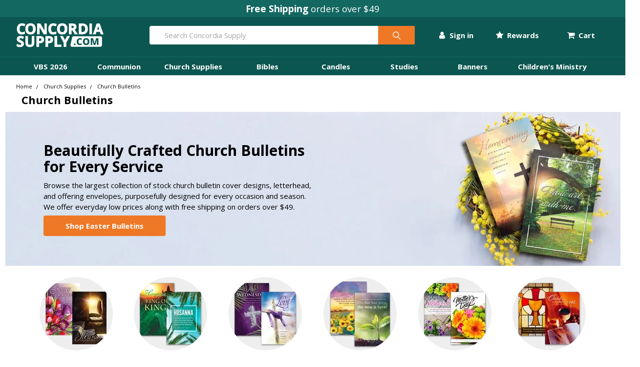

--- FILE ---
content_type: text/html; charset=UTF-8
request_url: https://www.concordiasupply.com/search.php?search_query=&section=content
body_size: -145
content:

<script>window.bodlEvents.product.emit('bodl_v1_keyword_search', { event_id: '271d4342-7597-4955-891a-64a7b411bdbe', search_keyword: '', channel_id: '1' });</script>

--- FILE ---
content_type: application/javascript; charset=UTF-8
request_url: https://cdn11.bigcommerce.com/s-bnu69r06r2/stencil/e7e9d2c0-d564-013e-8cc1-3ede7fa49a01/e/66bbdba0-f604-013c-8d06-0a4192639718/dist/theme-bundle.chunk.10.js
body_size: 29486
content:
(window.webpackJsonp=window.webpackJsonp||[]).push([[10],{804:function(t,e,n){"use strict";n.r(e),function(t){n.d(e,"default",(function(){return v}));var r=n(5),o=n(854),i=n(838),a=n(858),s=n(815),l=n(848),c=n(58),u=n(859),d=n(963),h=n(964),p=n.n(h),f=n(971),m=n(980);function g(t,e){return(g=Object.setPrototypeOf?Object.setPrototypeOf.bind():function(t,e){return t.__proto__=e,t})(t,e)}var v=function(e){function n(t){var n;return(n=e.call(this,t)||this).validationDictionary=Object(s.a)(t),n}var o,h;h=e,(o=n).prototype=Object.create(h.prototype),o.prototype.constructor=o,g(o,h);var v=n.prototype;return v.onReady=function(){var e;console.log("🔍 CATEGORY ONREADY FIRED"),Object(c.a)(this.context),this.context&&(this.context.themeSettings.show_bulk_order_mode||this.context.useBulkOrder)&&(this.bulkOrder=Object(u.a)(this.context)),Object(i.a)(this.context),t("#facetedSearch").length>0?this.initFacetedSearch():(this.onSortBySubmit=this.onSortBySubmit.bind(this),r.c.on("sortBy-submitted",this.onSortBySubmit)),Object(l.a)(),"show"===this.context.themeSettings.categorypage_search&&this.initSearchInCategory(),e=document.querySelector(".productGrid"),new p.a(e,{path:".pagination-item--next .pagination-link",append:".product",history:!1}),new f.a(this.context).initialize(),console.log("🔍 ABOUT TO IMPORT MOBILE FILTERS");try{this.mobileFilters=new m.a,console.log("🔍 MOBILE FILTERS CLASS CREATED"),this.mobileFilters.initialize(),console.log("🔍 MOBILE FILTERS INITIALIZED")}catch(t){console.error("🔍 MOBILE FILTERS ERROR:",t)}},v.destroy=function(){this.mobileFilters&&this.mobileFilters.destroy(),this.searchInCategory&&this.searchInCategory.destroy(),this.facetedSearch?this.facetedSearch.destroy():r.c.off("sortBy-submitted",this.onSortBySubmit)},v.initSearchInCategory=function(){var e=this;this.searchInCategory=new d.a({context:this.context,facetedSearch:this.facetedSearch,searchCallback:function(n){t("#product-listing-container").html(n.productListing),e.bulkOrder&&e.bulkOrder.reinit(),Object(l.a)(),t("body").triggerHandler("compareReset"),t("html, body").animate({scrollTop:0},100)}})},v.initFacetedSearch=function(){var e=this,n=this.validationDictionary,r=n.price_min_evaluation,o=n.price_max_evaluation,i=n.price_min_not_entered,s=n.price_max_not_entered,l=n.price_invalid_value,c=t("#product-listing-container"),u=t("#faceted-search-container"),d={config:{category:{shop_by_price:!0,products:{limit:this.context.categoryProductsPerPage}}},template:{productListing:"category/product-listing",sidebar:"category/sidebar"},showMore:"category/show-more"};this.facetedSearch=new a.a(d,(function(n){var r;c.html(n.productListing),u.html(n.sidebar),r=document.querySelector(".productGrid"),new p.a(r,{path:".pagination-item--next .pagination-link",append:".product",history:!1}),e.bulkOrder&&e.bulkOrder.reinit(),t("body").triggerHandler("compareReset"),t(document).ready((function(){var e=t("#categoryPageHeader").offset().top;t("html, body").animate({scrollTop:e},100)}))}),{validationErrorMessages:{onMinPriceError:r,onMaxPriceError:o,minPriceNotEntered:i,maxPriceNotEntered:s,onInvalidPrice:l}})},n}(o.a)}.call(this,n(0))},841:function(t,e,n){!function(e,r){t.exports?t.exports=r(e,n(965),n(844)):e.InfiniteScroll=r(e,e.EvEmitter,e.fizzyUIUtils)}(window,(function(t,e,n){let r=t.jQuery,o={};function i(t,e){let a=n.getQueryElement(t);if(a){if((t=a).infiniteScrollGUID){let n=o[t.infiniteScrollGUID];return n.option(e),n}this.element=t,this.options={...i.defaults},this.option(e),r&&(this.$element=r(this.element)),this.create()}else console.error("Bad element for InfiniteScroll: "+(a||t))}i.defaults={},i.create={},i.destroy={};let a=i.prototype;Object.assign(a,e.prototype);let s=0;a.create=function(){let t=this.guid=++s;if(this.element.infiniteScrollGUID=t,o[t]=this,this.pageIndex=1,this.loadCount=0,this.updateGetPath(),this.getPath&&this.getPath()){this.updateGetAbsolutePath(),this.log("initialized",[this.element.className]),this.callOnInit();for(let t in i.create)i.create[t].call(this)}else console.error("Disabling InfiniteScroll")},a.option=function(t){Object.assign(this.options,t)},a.callOnInit=function(){let t=this.options.onInit;t&&t.call(this,this)},a.dispatchEvent=function(t,e,n){this.log(t,n);let o=e?[e].concat(n):n;if(this.emitEvent(t,o),!r||!this.$element)return;let i=t+=".infiniteScroll";if(e){let n=r.Event(e);n.type=t,i=n}this.$element.trigger(i,n)};let l={initialized:t=>"on "+t,request:t=>"URL: "+t,load:(t,e)=>`${t.title||""}. URL: ${e}`,error:(t,e)=>`${t}. URL: ${e}`,append:(t,e,n)=>`${n.length} items. URL: ${e}`,last:(t,e)=>"URL: "+e,history:(t,e)=>"URL: "+e,pageIndex:function(t,e){return`current page determined to be: ${t} from ${e}`}};a.log=function(t,e){if(!this.options.debug)return;let n="[InfiniteScroll] "+t,r=l[t];r&&(n+=". "+r.apply(this,e)),console.log(n)},a.updateMeasurements=function(){this.windowHeight=t.innerHeight;let e=this.element.getBoundingClientRect();this.top=e.top+t.scrollY},a.updateScroller=function(){let e=this.options.elementScroll;if(e){if(this.scroller=!0===e?this.element:n.getQueryElement(e),!this.scroller)throw new Error("Unable to find elementScroll: "+e)}else this.scroller=t},a.updateGetPath=function(){let t=this.options.path;if(!t)return void console.error("InfiniteScroll path option required. Set as: "+t);let e=typeof t;"function"!=e?"string"==e&&t.match("{{#}}")?this.updateGetPathTemplate(t):this.updateGetPathSelector(t):this.getPath=t},a.updateGetPathTemplate=function(t){this.getPath=()=>{let e=this.pageIndex+1;return t.replace("{{#}}",e)};let e=t.replace(/(\\\?|\?)/,"\\?").replace("{{#}}","(\\d\\d?\\d?)"),n=new RegExp(e),r=location.href.match(n);r&&(this.pageIndex=parseInt(r[1],10),this.log("pageIndex",[this.pageIndex,"template string"]))};let c=[/^(.*?\/?page\/?)(\d\d?\d?)(.*?$)/,/^(.*?\/?\?page=)(\d\d?\d?)(.*?$)/,/(.*?)(\d\d?\d?)(?!.*\d)(.*?$)/],u=i.getPathParts=function(t){if(t)for(let e of c){let n=t.match(e);if(n){let[,t,e,r]=n;return{begin:t,index:e,end:r}}}};a.updateGetPathSelector=function(t){let e=document.querySelector(t);if(!e)return void console.error("Bad InfiniteScroll path option. Next link not found: "+t);let n=e.getAttribute("href"),r=u(n);if(!r)return void console.error("InfiniteScroll unable to parse next link href: "+n);let{begin:o,index:i,end:a}=r;this.isPathSelector=!0,this.getPath=()=>o+(this.pageIndex+1)+a,this.pageIndex=parseInt(i,10)-1,this.log("pageIndex",[this.pageIndex,"next link"])},a.updateGetAbsolutePath=function(){let t=this.getPath();if(t.match(/^http/)||t.match(/^\//))return void(this.getAbsolutePath=this.getPath);let{pathname:e}=location,n=t.match(/^\?/),r=e.substring(0,e.lastIndexOf("/")),o=n?e:r+"/";this.getAbsolutePath=()=>o+this.getPath()},i.create.hideNav=function(){let t=n.getQueryElement(this.options.hideNav);t&&(t.style.display="none",this.nav=t)},i.destroy.hideNav=function(){this.nav&&(this.nav.style.display="")},a.destroy=function(){this.allOff();for(let t in i.destroy)i.destroy[t].call(this);delete this.element.infiniteScrollGUID,delete o[this.guid],r&&this.$element&&r.removeData(this.element,"infiniteScroll")},i.throttle=function(t,e){let n,r;return e=e||200,function(){let o=+new Date,i=arguments,a=()=>{n=o,t.apply(this,i)};n&&o<n+e?(clearTimeout(r),r=setTimeout(a,e)):a()}},i.data=function(t){let e=(t=n.getQueryElement(t))&&t.infiniteScrollGUID;return e&&o[e]},i.setJQuery=function(t){r=t},n.htmlInit(i,"infinite-scroll"),a._init=function(){};let{jQueryBridget:d}=t;return r&&d&&d("infiniteScroll",i,r),i}))},842:function(t,e){function n(t,e){for(;e;){var n=t;t=e,e=n%e}return t}e.gcd=n,e.lcm=function(t,e){return t*e/n(t,e)},e.isInt=function(t){return"number"==typeof t&&t%1==0},e.round=function(t,e){e=void 0===e?2:e;var n=Math.pow(10,e);return Math.round(parseFloat(t)*n)/n},e.GREEK_LETTERS=["alpha","beta","gamma","Gamma","delta","Delta","epsilon","varepsilon","zeta","eta","theta","vartheta","Theta","iota","kappa","lambda","Lambda","mu","nu","xi","Xi","pi","Pi","rho","varrho","sigma","Sigma","tau","upsilon","Upsilon","phi","varphi","Phi","chi","psi","Psi","omega","Omega"]},844:function(t,e,n){!function(e,n){t.exports?t.exports=n(e):e.fizzyUIUtils=n(e)}(this,(function(t){let e={extend:function(t,e){return Object.assign(t,e)},modulo:function(t,e){return(t%e+e)%e},makeArray:function(t){if(Array.isArray(t))return t;if(null==t)return[];return"object"==typeof t&&"number"==typeof t.length?[...t]:[t]},removeFrom:function(t,e){let n=t.indexOf(e);-1!=n&&t.splice(n,1)},getParent:function(t,e){for(;t.parentNode&&t!=document.body;)if((t=t.parentNode).matches(e))return t},getQueryElement:function(t){return"string"==typeof t?document.querySelector(t):t},handleEvent:function(t){let e="on"+t.type;this[e]&&this[e](t)},filterFindElements:function(t,n){return(t=e.makeArray(t)).filter(t=>t instanceof HTMLElement).reduce((t,e)=>{if(!n)return t.push(e),t;e.matches(n)&&t.push(e);let r=e.querySelectorAll(n);return t=t.concat(...r)},[])},debounceMethod:function(t,e,n){n=n||100;let r=t.prototype[e],o=e+"Timeout";t.prototype[e]=function(){clearTimeout(this[o]);let t=arguments;this[o]=setTimeout(()=>{r.apply(this,t),delete this[o]},n)}},docReady:function(t){let e=document.readyState;"complete"==e||"interactive"==e?setTimeout(t):document.addEventListener("DOMContentLoaded",t)},toDashed:function(t){return t.replace(/(.)([A-Z])/g,(function(t,e,n){return e+"-"+n})).toLowerCase()}},n=t.console;return e.htmlInit=function(r,o){e.docReady((function(){let i="data-"+e.toDashed(o),a=document.querySelectorAll(`[${i}]`),s=t.jQuery;[...a].forEach(t=>{let e,a=t.getAttribute(i);try{e=a&&JSON.parse(a)}catch(e){return void(n&&n.error(`Error parsing ${i} on ${t.className}: ${e}`))}let l=new r(t,e);s&&s.data(t,o,l)})}))},e}))},845:function(t,e,n){var r=n(849),o=n(842).isInt,i=n(842).GREEK_LETTERS,a=function(t){if(this.constants=[],"string"==typeof t){var e=new s(t),n=new Term(e);this.terms=[n]}else if(o(t))this.constants=[new r(t,1)],this.terms=[];else if(t instanceof r)this.constants=[t],this.terms=[];else if(t instanceof Term)this.terms=[t];else{if(void 0!==t)throw new TypeError("Invalid Argument ("+t.toString()+"): Argument must be of type String, Integer, Fraction or Term.");this.terms=[]}};a.prototype.constant=function(){return this.constants.reduce((function(t,e){return t.add(e)}),new r(0,1))},a.prototype.simplify=function(){var t=this.copy();return t.terms=t.terms.map((function(t){return t.simplify()})),t._sort(),t._combineLikeTerms(),t._moveTermsWithDegreeZeroToConstants(),t._removeTermsWithCoefficientZero(),t.constants=0===t.constant().valueOf()?[]:[t.constant()],t},a.prototype.copy=function(){var t=new a;return t.constants=this.constants.map((function(t){return t.copy()})),t.terms=this.terms.map((function(t){return t.copy()})),t},a.prototype.add=function(t,e){var n=this.copy();if("string"==typeof t||t instanceof Term||o(t)||t instanceof r){var i=new a(t);return n.add(i,e)}if(!(t instanceof a))throw new TypeError("Invalid Argument ("+t.toString()+"): Summand must be of type String, Expression, Term, Fraction or Integer.");var s=t.copy().terms;return n.terms=n.terms.concat(s),n.constants=n.constants.concat(t.constants),n._sort(),e||void 0===e?n.simplify():n},a.prototype.subtract=function(t,e){var n=t instanceof a?t.multiply(-1):new a(t).multiply(-1);return this.add(n,e)},a.prototype.multiply=function(t,e){var n=this.copy();if("string"==typeof t||t instanceof Term||o(t)||t instanceof r){var i=new a(t);return n.multiply(i,e)}if(!(t instanceof a))throw new TypeError("Invalid Argument ("+t.toString()+"): Multiplicand must be of type String, Expression, Term, Fraction or Integer.");for(var s=t.copy(),l=[],c=0;c<n.terms.length;c++){for(var u=n.terms[c],d=0;d<s.terms.length;d++){var h=s.terms[d];l.push(u.multiply(h,e))}for(d=0;d<s.constants.length;d++)l.push(u.multiply(s.constants[d],e))}for(c=0;c<s.terms.length;c++)for(h=s.terms[c],d=0;d<n.constants.length;d++)l.push(h.multiply(n.constants[d],e));for(c=0;c<n.constants.length;c++){var p=n.constants[c];for(d=0;d<s.constants.length;d++){var f=s.constants[d],m=new Term;m=(m=m.multiply(f,!1)).multiply(p,!1),l.push(m)}}return n.constants=[],n.terms=l,n._sort(),e||void 0===e?n.simplify():n},a.prototype.divide=function(t,e){if(t instanceof r||o(t)){if(0===t.valueOf())throw new EvalError("Divide By Zero");for(var n=this.copy(),i=0;i<n.terms.length;i++)for(var a=n.terms[i],s=0;s<a.coefficients.length;s++)a.coefficients[s]=a.coefficients[s].divide(t,e);return n.constants=n.constants.map((function(n){return n.divide(t,e)})),n}throw new TypeError("Invalid Argument ("+t.toString()+"): Divisor must be of type Fraction or Integer.")},a.prototype.pow=function(t,e){if(o(t)){var n=this.copy();if(0===t)return(new a).add(1);for(var r=1;r<t;r++)n=n.multiply(this,e);return n._sort(),e||void 0===e?n.simplify():n}throw new TypeError("Invalid Argument ("+t.toString()+"): Exponent must be of type Integer.")},a.prototype.eval=function(t,e){var n=new a;return n.constants=e?[this.constant()]:this.constants.slice(),n=this.terms.reduce((function(n,r){return n.add(r.eval(t,e),e)}),n)},a.prototype.summation=function(t,e,n,r){for(var o=this.copy(),i=new a,s=e;s<n+1;s++){var l={};l[t]=s,i=i.add(o.eval(l,r),r)}return i},a.prototype.toString=function(){for(var t="",e=0;e<this.terms.length;e++){var n=this.terms[e];t+=(n.coefficients[0].valueOf()<0?" - ":" + ")+n.toString()}for(e=0;e<this.constants.length;e++){var r=this.constants[e];t+=(r.valueOf()<0?" - ":" + ")+r.abs().toString()}return" - "===t.substring(0,3)?"-"+t.substring(3,t.length):" + "===t.substring(0,3)?t.substring(3,t.length):"0"},a.prototype.toTex=function(t){for(var e="",n=0;n<this.terms.length;n++){var r=this.terms[n];e+=(r.coefficients[0].valueOf()<0?" - ":" + ")+r.toTex(t)}for(n=0;n<this.constants.length;n++){var o=this.constants[n];e+=(o.valueOf()<0?" - ":" + ")+o.abs().toTex()}return" - "===e.substring(0,3)?"-"+e.substring(3,e.length):" + "===e.substring(0,3)?e.substring(3,e.length):"0"},a.prototype._removeTermsWithCoefficientZero=function(){return this.terms=this.terms.filter((function(t){return 0!==t.coefficient().reduce().numer})),this},a.prototype._combineLikeTerms=function(){function t(t,e){for(var n=0;n<e.length;n++)if(t.canBeCombinedWith(e[n]))return!0;return!1}for(var e=[],n=[],r=0;r<this.terms.length;r++){var o=this.terms[r];if(!t(o,n)){for(var i=r+1;i<this.terms.length;i++){var a=this.terms[i];o.canBeCombinedWith(a)&&(o=o.add(a))}e.push(o),n.push(o)}}return this.terms=e,this},a.prototype._moveTermsWithDegreeZeroToConstants=function(){for(var t=[],e=new r(0,1),n=0;n<this.terms.length;n++){var o=this.terms[n];0===o.variables.length?e=e.add(o.coefficient()):t.push(o)}return this.constants.push(e),this.terms=t,this},a.prototype._sort=function(){return this.terms=this.terms.sort((function(t,e){var n=t.maxDegree(),r=e.maxDegree();if(n===r){var o=t.variables.length;return e.variables.length-o}return r-n})),this},a.prototype._hasVariable=function(t){for(var e=0;e<this.terms.length;e++)if(this.terms[e].hasVariable(t))return!0;return!1},a.prototype._onlyHasVariable=function(t){for(var e=0;e<this.terms.length;e++)if(!this.terms[e].onlyHasVariable(t))return!1;return!0},a.prototype._noCrossProductsWithVariable=function(t){for(var e=0;e<this.terms.length;e++){var n=this.terms[e];if(n.hasVariable(t)&&!n.onlyHasVariable(t))return!1}return!0},a.prototype._noCrossProducts=function(){for(var t=0;t<this.terms.length;t++){if(this.terms[t].variables.length>1)return!1}return!0},a.prototype._maxDegree=function(){return this.terms.reduce((function(t,e){return Math.max(t,e.maxDegree())}),1)},a.prototype._maxDegreeOfVariable=function(t){return this.terms.reduce((function(e,n){return Math.max(e,n.maxDegreeOfVariable(t))}),1)},a.prototype._quadraticCoefficients=function(){for(var t,e=new r(0,1),n=0;n<this.terms.length;n++){var o=this.terms[n];t=2===o.maxDegree()?o.coefficient().copy():t,e=1===o.maxDegree()?o.coefficient().copy():e}return{a:t,b:e,c:this.constant()}},a.prototype._cubicCoefficients=function(){for(var t,e=new r(0,1),n=new r(0,1),o=0;o<this.terms.length;o++){var i=this.terms[o];t=3===i.maxDegree()?i.coefficient().copy():t,e=2===i.maxDegree()?i.coefficient().copy():e,n=1===i.maxDegree()?i.coefficient().copy():n}return{a:t,b:e,c:n,d:this.constant()}},Term=function(t){if(t instanceof s)this.variables=[t.copy()];else{if(void 0!==t)throw new TypeError("Invalid Argument ("+t.toString()+"): Term initializer must be of type Variable.");this.variables=[]}this.coefficients=[new r(1,1)]},Term.prototype.coefficient=function(){return this.coefficients.reduce((function(t,e){return t.multiply(e)}),new r(1,1))},Term.prototype.simplify=function(){var t=this.copy();return t.coefficients=[this.coefficient()],t.combineVars(),t.sort()},Term.prototype.combineVars=function(){for(var t={},e=0;e<this.variables.length;e++){var n=this.variables[e];n.variable in t?t[n.variable]+=n.degree:t[n.variable]=n.degree}var r=[];for(var o in t){var i=new s(o);i.degree=t[o],r.push(i)}return this.variables=r,this},Term.prototype.copy=function(){var t=new Term;return t.coefficients=this.coefficients.map((function(t){return t.copy()})),t.variables=this.variables.map((function(t){return t.copy()})),t},Term.prototype.add=function(t){if(t instanceof Term&&this.canBeCombinedWith(t)){var e=this.copy();return e.coefficients=[e.coefficient().add(t.coefficient())],e}throw new TypeError("Invalid Argument ("+t.toString()+"): Summand must be of type String, Expression, Term, Fraction or Integer.")},Term.prototype.subtract=function(t){if(t instanceof Term&&this.canBeCombinedWith(t)){var e=this.copy();return e.coefficients=[e.coefficient().subtract(t.coefficient())],e}throw new TypeError("Invalid Argument ("+t.toString()+"): Subtrahend must be of type String, Expression, Term, Fraction or Integer.")},Term.prototype.multiply=function(t,e){var n=this.copy();if(t instanceof Term)n.variables=n.variables.concat(t.variables),n.coefficients=t.coefficients.concat(n.coefficients);else{if(!(o(t)||t instanceof r))throw new TypeError("Invalid Argument ("+t.toString()+"): Multiplicand must be of type String, Expression, Term, Fraction or Integer.");var i=o(t)?new r(t,1):t;0===n.variables.length?n.coefficients.push(i):n.coefficients.unshift(i)}return e||void 0===e?n.simplify():n},Term.prototype.divide=function(t,e){if(o(t)||t instanceof r){var n=this.copy();return n.coefficients=n.coefficients.map((function(n){return n.divide(t,e)})),n}throw new TypeError("Invalid Argument ("+t.toString()+"): Argument must be of type Fraction or Integer.")},Term.prototype.eval=function(t,e){for(var n=this.copy(),i=(Object.keys(t),n.coefficients.reduce((function(t,n){return t.multiply(n,e)}),new a(1))),s=0;s<n.variables.length;s++){var l,c=n.variables[s];if(c.variable in t){var u=t[c.variable];if(u instanceof r||u instanceof a)l=u.pow(c.degree);else{if(!o(u))throw new TypeError("Invalid Argument ("+u+"): Can only evaluate Expressions or Fractions.");l=Math.pow(u,c.degree)}}else l=new a(c.variable).pow(c.degree);i=i.multiply(l,e)}return i},Term.prototype.hasVariable=function(t){for(var e=0;e<this.variables.length;e++)if(this.variables[e].variable===t)return!0;return!1},Term.prototype.maxDegree=function(){return this.variables.reduce((function(t,e){return Math.max(t,e.degree)}),1)},Term.prototype.maxDegreeOfVariable=function(t){return this.variables.reduce((function(e,n){return n.variable===t?Math.max(e,n.degree):e}),1)},Term.prototype.canBeCombinedWith=function(t){var e=this.variables,n=t.variables;if(e.length!=n.length)return!1;for(var r=0,o=0;o<e.length;o++)for(var i=0;i<n.length;i++)e[o].variable===n[i].variable&&e[o].degree===n[i].degree&&(r+=1);return r===e.length},Term.prototype.onlyHasVariable=function(t){for(var e=0;e<this.variables.length;e++)if(this.variables[e].variable!=t)return!1;return!0},Term.prototype.sort=function(){return this.variables=this.variables.sort((function(t,e){return e.degree-t.degree})),this},Term.prototype.toString=function(){for(var t="",e=0;e<this.coefficients.length;e++){var n=this.coefficients[e];1===n.abs().numer&&1===n.abs().denom||(t+=" * "+n.toString())}return t="-"===(t=" * "===(t=this.variables.reduce((function(t,e){return t.concat(e.toString())}),t)).substring(0,3)?t.substring(3,t.length):t).substring(0,1)?t.substring(1,t.length):t},Term.prototype.toTex=function(t){(t=void 0===t?{}:t).multiplication="multiplication"in t?t.multiplication:"cdot";for(var e=" \\"+t.multiplication+" ",n="",r=0;r<this.coefficients.length;r++){var o=this.coefficients[r];1===o.abs().numer&&1===o.abs().denom||(n+=e+o.toTex())}return n="\\frac{-"===(n="-"===(n=(n=this.variables.reduce((function(t,e){return t.concat(e.toTex())}),n)).substring(0,e.length)===e?n.substring(e.length,n.length):n).substring(0,1)?n.substring(1,n.length):n).substring(0,7)?"\\frac{"+n.substring(7,n.length):n};var s=function(t){if("string"!=typeof t)throw new TypeError("Invalid Argument ("+t.toString()+"): Variable initalizer must be of type String.");this.variable=t,this.degree=1};s.prototype.copy=function(){var t=new s(this.variable);return t.degree=this.degree,t},s.prototype.toString=function(){var t=this.degree,e=this.variable;return 0===t?"":1===t?e:e+"^"+t},s.prototype.toTex=function(){var t=this.degree,e=this.variable;return i.indexOf(e)>-1&&(e="\\"+e),0===t?"":1===t?e:e+"^{"+t+"}"},t.exports={Expression:a,Term:Term,Variable:s}},849:function(t,e,n){var r=n(842).isInt,o=n(842).gcd,i=n(842).lcm,a=function(t,e){if(0===e)throw new EvalError("Divide By Zero");if(!r(t)||!r(e))throw new TypeError("Invalid Argument ("+t.toString()+","+e.toString()+"): Divisor and dividend must be of type Integer.");this.numer=t,this.denom=e};a.prototype.copy=function(){return new a(this.numer,this.denom)},a.prototype.reduce=function(){var t=this.copy(),e=o(t.numer,t.denom);return t.numer=t.numer/e,t.denom=t.denom/e,-1==Math.sign(t.denom)&&1==Math.sign(t.numer)&&(t.numer*=-1,t.denom*=-1),t},a.prototype.equalTo=function(t){if(t instanceof a){var e=this.reduce(),n=t.reduce();return e.numer===n.numer&&e.denom===n.denom}return!1},a.prototype.add=function(t,e){var n,o;if(e=void 0===e||e,t instanceof a)n=t.numer,o=t.denom;else{if(!r(t))throw new TypeError("Invalid Argument ("+t.toString()+"): Summand must be of type Fraction or Integer.");n=t,o=1}var s=this.copy();if(this.denom==o)s.numer+=n;else{var l=i(s.denom,o),c=l/s.denom,u=l/o;s.numer*=c,s.denom*=c,n*=u,s.numer+=n}return e?s.reduce():s},a.prototype.subtract=function(t,e){e=void 0===e||e;var n=this.copy();if(t instanceof a)return n.add(new a(-t.numer,t.denom),e);if(r(t))return n.add(new a(-t,1),e);throw new TypeError("Invalid Argument ("+t.toString()+"): Subtrahend must be of type Fraction or Integer.")},a.prototype.multiply=function(t,e){var n,o;if(e=void 0===e||e,t instanceof a)n=t.numer,o=t.denom;else if(r(t)&&t)n=t,o=1;else{if(0!==t)throw new TypeError("Invalid Argument ("+t.toString()+"): Multiplicand must be of type Fraction or Integer.");n=0,o=1}var i=this.copy();return i.numer*=n,i.denom*=o,e?i.reduce():i},a.prototype.divide=function(t,e){if(e=void 0===e||e,0===t.valueOf())throw new EvalError("Divide By Zero");var n=this.copy();if(t instanceof a)return n.multiply(new a(t.denom,t.numer),e);if(r(t))return n.multiply(new a(1,t),e);throw new TypeError("Invalid Argument ("+t.toString()+"): Divisor must be of type Fraction or Integer.")},a.prototype.pow=function(t,e){e=void 0===e||e;var n=this.copy();return n.numer=Math.pow(n.numer,t),n.denom=Math.pow(n.denom,t),e?n.reduce():n},a.prototype.abs=function(){var t=this.copy();return t.numer=Math.abs(t.numer),t.denom=Math.abs(t.denom),t},a.prototype.valueOf=function(){return this.numer/this.denom},a.prototype.toString=function(){return 0===this.numer?"0":1===this.denom?this.numer.toString():-1===this.denom?(-this.numer).toString():this.numer+"/"+this.denom},a.prototype.toTex=function(){return 0===this.numer?"0":1===this.denom?this.numer.toString():-1===this.denom?(-this.numer).toString():"\\frac{"+this.numer+"}{"+this.denom+"}"},a.prototype._squareRootIsRational=function(){if(0===this.valueOf())return!0;var t=Math.sqrt(this.numer),e=Math.sqrt(this.denom);return r(t)&&r(e)},a.prototype._cubeRootIsRational=function(){if(0===this.valueOf())return!0;var t=Math.cbrt(this.numer),e=Math.cbrt(this.denom);return r(t)&&r(e)},t.exports=a},861:function(t,e,n){var r=n(168),o=n(167),i=n(224);t.exports=function(t){return"string"==typeof t||!o(t)&&i(t)&&"[object String]"==r(t)}},876:function(t,e,n){var r=n(845).Expression,o=n(845).Variable,i=n(845).Term,a=n(849),s=n(842).isInt,l=function(t,e){if(!(t instanceof r))throw new TypeError("Invalid Argument ("+t.toString()+"): Left-hand side must be of type Expression.");if(this.lhs=t,e instanceof r)this.rhs=e;else{if(!(e instanceof a||s(e)))throw new TypeError("Invalid Argument ("+e.toString()+"): Right-hand side must be of type Expression, Fraction or Integer.");this.rhs=new r(e)}};l.prototype.solveFor=function(t){if(!this.lhs._hasVariable(t)&&!this.rhs._hasVariable(t))throw new TypeError("Invalid Argument ("+t.toString()+"): Variable does not exist in the equation.");if(this._isLinear()||this._variableCanBeIsolated(t)){for(var e=new i(new o(t)),n=new r,s=new r,l=0;l<this.rhs.terms.length;l++){(c=this.rhs.terms[l]).canBeCombinedWith(e)?n=n.subtract(c):s=s.add(c)}for(l=0;l<this.lhs.terms.length;l++){var c;(c=this.lhs.terms[l]).canBeCombinedWith(e)?n=n.add(c):s=s.subtract(c)}if(s=(s=s.subtract(this.lhs.constant())).add(this.rhs.constant()),0===n.terms.length){if(n.constant().equalTo(s.constant()))return new a(1,1);throw new EvalError("No Solution")}return 0===(s=s.divide(n.terms[0].coefficient())).terms.length?s.constant().reduce():(s._sort(),s)}if(0===(n=(n=this.lhs.copy()).subtract(this.rhs)).terms.length){if(0===n.constant().valueOf())return[new a(1,1)];throw new EvalError("No Solution")}if(this._isQuadratic(t)){var u=(v=n._quadraticCoefficients()).a,d=v.b,h=v.c,p=d.pow(2).subtract(u.multiply(h).multiply(4));if(p.valueOf()>=0){if(0===p.valueOf())return[d.multiply(-1).divide(u.multiply(2)).reduce()];var f;if(p._squareRootIsRational()){f=p.pow(.5);var m=d.multiply(-1).subtract(f).divide(u.multiply(2)),g=d.multiply(-1).add(f).divide(u.multiply(2));return[m.reduce(),g.reduce()]}return f=Math.sqrt(p.valueOf()),u=u.valueOf(),[m=(-(d=d.valueOf())-f)/(2*u),g=(-d+f)/(2*u)]}return[]}if(this._isCubic(t)){u=(v=n._cubicCoefficients()).a,d=v.b,h=v.c;var v,y=v.d,b=u.multiply(d).multiply(h).multiply(y).multiply(18);b=(b=(b=(b=b.subtract(d.pow(3).multiply(y).multiply(4))).add(d.pow(2).multiply(h.pow(2)))).subtract(u.multiply(h.pow(3)).multiply(4))).subtract(u.pow(2).multiply(y.pow(2)).multiply(27));var _=d.pow(2).subtract(u.multiply(h).multiply(3));if(0===b.valueOf()){if(0===_.valueOf())return[(m=d.multiply(-1).divide(u.multiply(3))).reduce()];m=(m=(m=(m=u.multiply(d).multiply(h).multiply(4)).subtract(u.pow(2).multiply(y).multiply(9))).subtract(d.pow(3))).divide(u.multiply(_));g=u.multiply(y).multiply(9).subtract(d.multiply(h)).divide(_.multiply(2));return[m.reduce(),g.reduce()]}var w=(h/u*3-Math.pow(d,2)/Math.pow(u,2))/3,S=2*Math.pow(d,3)/Math.pow(u,3);S-=9*d*h/Math.pow(u,2),S+=27*y/u,S/=27;var I=Math.pow(S,2)/4+Math.pow(w,3)/27;if(I>0){var T=-S/2+Math.sqrt(I),x=Math.cbrt(T),E=-S/2-Math.sqrt(I);if((m=x+Math.cbrt(E)-d/(3*u))<0)m-(j=Math.floor(m))<1e-15&&(m=j);else if(m>0){(j=Math.ceil(m))-m<1e-15&&(m=j)}return[m]}l=Math.sqrt(Math.pow(S,2)/4-I);var k=Math.cbrt(l),q=Math.acos(-S/(2*l)),C=-k,O=Math.cos(q/3),P=Math.sqrt(3)*Math.sin(q/3),M=-d/(3*u),A=(g=C*(O+P)+M,C*(O-P)+M);if((m=2*k*Math.cos(q/3)-d/(3*u))<0)m-(j=Math.floor(m))<1e-15&&(m=j);else if(m>0){var j;(j=Math.ceil(m))-m<1e-15&&(m=j)}if(g<0)g-(L=Math.floor(g))<1e-15&&(g=L);else if(g>0){var L;(L=Math.ceil(g))-g<1e-15&&(g=L)}if(m<0)A-(R=Math.floor(A))<1e-15&&(A=R);else if(A>0){var R;(R=Math.ceil(A))-A<1e-15&&(A=R)}var F=[m,g,A];return F.sort((function(t,e){return t-e})),[F[0],F[1],F[2]]}},l.prototype.eval=function(t){return new l(this.lhs.eval(t),this.rhs.eval(t))},l.prototype.toString=function(){return this.lhs.toString()+" = "+this.rhs.toString()},l.prototype.toTex=function(){return this.lhs.toTex()+" = "+this.rhs.toTex()},l.prototype._maxDegree=function(){var t=this.lhs._maxDegree(),e=this.rhs._maxDegree();return Math.max(t,e)},l.prototype._maxDegreeOfVariable=function(t){return Math.max(this.lhs._maxDegreeOfVariable(t),this.rhs._maxDegreeOfVariable(t))},l.prototype._variableCanBeIsolated=function(t){return 1===this._maxDegreeOfVariable(t)&&this._noCrossProductsWithVariable(t)},l.prototype._noCrossProductsWithVariable=function(t){return this.lhs._noCrossProductsWithVariable(t)&&this.rhs._noCrossProductsWithVariable(t)},l.prototype._noCrossProducts=function(){return this.lhs._noCrossProducts()&&this.rhs._noCrossProducts()},l.prototype._onlyHasVariable=function(t){return this.lhs._onlyHasVariable(t)&&this.rhs._onlyHasVariable(t)},l.prototype._isLinear=function(){return 1===this._maxDegree()&&this._noCrossProducts()},l.prototype._isQuadratic=function(t){return 2===this._maxDegree()&&this._onlyHasVariable(t)},l.prototype._isCubic=function(t){return 3===this._maxDegree()&&this._onlyHasVariable(t)},t.exports=l},963:function(t,e,n){"use strict";(function(t){n.d(e,"a",(function(){return c}));var r=n(74),o=n.n(r),i=n(5),a=n(839),s=n.n(a),l=n(843),c=function(){function e(e){this.doSearch=o()(this.doSearch.bind(this),500),this.onInput=this.onInput.bind(this),this.onFormSubmit=this.onFormSubmit.bind(this),this.onClear=this.onClear.bind(this),this.onStateChange=this.onStateChange.bind(this),this.options=e,this.$body=t("body"),this.$input=t("[data-search-in-category]"),this.$form=this.$input.closest("form"),this.$clear=this.$form.find("[data-clear]").hide(),this.originalPathname=window.location.pathname,e&&e.facetedSearch&&(this.options.facetedSearch.updateViewCallback=this.updateViewFacetedSearch.bind(this)),this.bindEvents();var n=s.a.parse(l.a.getUrl(),!0);n.query.q&&(this.$input.val(n.query.q),this.$clear.show(),t(window).trigger("statechange"))}var n=e.prototype;return n.destroy=function(){this.unbindEvents()},n.bindEvents=function(){this.$input.on("input",this.onInput),this.$form.on("submit",this.onFormSubmit),this.$clear.on("click",this.onClear),0===t("#facetedSearch").length&&t(window).on("statechange",this.onStateChange)},n.unbindEvents=function(){this.$input.off("input",this.onInput),this.$form.off("submit",this.onFormSubmit),this.$clear.off("click",this.onClear),t(window).off("statechange",this.onStateChange)},n.onFormSubmit=function(){return!1},n.onClear=function(t){t.preventDefault(),this.$clear.hide(),this.$input.val(""),this.onInput()},n.onInput=function(){this.doSearch(this.$input.val())},n.onStateChange=function(){var t=this,e=l.a.getUrl(),n=s.a.parse(e,!0),r=n.query.search_query||n.query.search_query_adv||n.query.q,o={template:{productListing:"category/product-listing",sidebar:"category/sidebar"}};r&&(n.query.search_query_adv=r,delete n.query.search_query,delete n.query.q,delete n.query.category,this.options.context.categoryId?n.query["category[]"]=this.options.context.categoryId:delete n.query["category[]"],this.options.context.themeSettings.categorypage_search_subs&&(n.query.searchsubs="ON"),e="/search.php?"+l.a.buildQueryString(n.query),o={template:{productListing:"papa-supermarket/search-in-category/product-listing",sidebar:"papa-supermarket/search-in-category/sidebar"},showMore:"search/show-more"}),this.$form.addClass("loading"),this.$body.trigger("beforerequest.searchincategory"),i.a.getPage(e,o,(function(e,n){if(t.$form.removeClass("loading"),e)throw new Error(e);t.$body.trigger("beforeupdate.searchincategory"),n&&t.options.searchCallback&&t.options.searchCallback(n),t.$body.trigger("afterupdate.searchincategory")}))},n.doSearch=function(t){if(0===t.length){this.$clear.hide();var e=l.a.removeParams(l.a.getUrl(),["q","search_query","search_query_adv","category","page"]);l.a.goToUrl(e)}else if(t.length>=3){this.$clear.show();var n=l.a.removeParams(l.a.getUrl(),["q","search_query","search_query_adv","page"]);n=l.a.replaceParams(n,{q:t}),l.a.goToUrl(n)}},n.updateViewFacetedSearch=function(){var e=this,n=this.options.facetedSearch,r=l.a.getUrl(),o=n.requestOptions,a=s.a.parse(r,!0),c=a.query.q||a.query.search_query,u=["_bc_fsnf","search_query","q","sort","limit","mode","page"],d=Object.keys(a.query).filter((function(t){return-1===u.indexOf(t)}));"/search.php"===window.location.pathname&&0===d.length?(this.$input.val(""),this.$clear.hide(),r=l.a.removeParams(r,[].concat(d,["search_query","q","_bc_fsnf"])).replace("/search.php",this.originalPathname),window.history.replaceState({},document.title,r)):c?("/search.php"===window.location.pathname&&(a.query.q=c,delete a.query.search_query,Number(a.query.category)===this.options.context.categoryId&&delete a.query.category,window.history.replaceState({},document.title,this.originalPathname+"?"+l.a.buildQueryString(a.query))),delete a.query.q,a.query.search_query=c,a.query.category||(a.query.category=this.options.context.categoryId),r="/search.php?"+l.a.buildQueryString(a.query),o={template:{productListing:"papa-supermarket/search-in-category/product-listing",sidebar:"papa-supermarket/search-in-category/sidebar"},showMore:"search/show-more"}):this.$input.val(""),t(n.options.blockerSelector).show(),this.$form.addClass("loading"),this.$body.trigger("beforerequest.searchincategory"),i.a.getPage(r,o,(function(r,o){if(t(n.options.blockerSelector).hide(),e.$form.removeClass("loading"),r)throw new Error(r);e.$body.trigger("beforeupdate.searchincategory"),n.refreshView(o),e.$body.trigger("afterupdate.searchincategory")}))},e}()}).call(this,n(0))},964:function(t,e,n){
/*!
 * Infinite Scroll v4.0.1
 * Automatically add next page
 *
 * Licensed GPLv3 for open source use
 * or Infinite Scroll Commercial License for commercial use
 *
 * https://infinite-scroll.com
 * Copyright 2018-2020 Metafizzy
 */
var r;window,t.exports&&(t.exports=(r=n(841),n(966),n(967),n(968),n(969),n(970),r))},965:function(t,e,n){var r,o;r="undefined"!=typeof window?window:this,o=function(){function t(){}let e=t.prototype;return e.on=function(t,e){if(!t||!e)return this;let n=this._events=this._events||{},r=n[t]=n[t]||[];return r.includes(e)||r.push(e),this},e.once=function(t,e){if(!t||!e)return this;this.on(t,e);let n=this._onceEvents=this._onceEvents||{};return(n[t]=n[t]||{})[e]=!0,this},e.off=function(t,e){let n=this._events&&this._events[t];if(!n||!n.length)return this;let r=n.indexOf(e);return-1!=r&&n.splice(r,1),this},e.emitEvent=function(t,e){let n=this._events&&this._events[t];if(!n||!n.length)return this;n=n.slice(0),e=e||[];let r=this._onceEvents&&this._onceEvents[t];for(let o of n)r&&r[o]&&(this.off(t,o),delete r[o]),o.apply(this,e);return this},e.allOff=function(){return delete this._events,delete this._onceEvents,this},t},t.exports?t.exports=o():r.EvEmitter=o()},966:function(t,e,n){!function(e,r){t.exports?t.exports=r(e,n(841)):r(e,e.InfiniteScroll)}(window,(function(t,e){let n=e.prototype;Object.assign(e.defaults,{loadOnScroll:!0,checkLastPage:!0,responseBody:"text",domParseResponse:!0}),e.create.pageLoad=function(){this.canLoad=!0,this.on("scrollThreshold",this.onScrollThresholdLoad),this.on("load",this.checkLastPage),this.options.outlayer&&this.on("append",this.onAppendOutlayer)},n.onScrollThresholdLoad=function(){this.options.loadOnScroll&&this.loadNextPage()};let r=new DOMParser;function o(t){let e=document.createDocumentFragment();return t&&e.append(...t),e}return n.loadNextPage=function(){if(this.isLoading||!this.canLoad)return;let{responseBody:t,domParseResponse:e,fetchOptions:n}=this.options,o=this.getAbsolutePath();this.isLoading=!0,"function"==typeof n&&(n=n());let i=fetch(o,n).then(n=>{if(!n.ok){let t=new Error(n.statusText);return this.onPageError(t,o,n),{response:n}}return n[t]().then(i=>("text"==t&&e&&(i=r.parseFromString(i,"text/html")),204==n.status?(this.lastPageReached(i,o),{body:i,response:n}):this.onPageLoad(i,o,n)))}).catch(t=>{this.onPageError(t,o)});return this.dispatchEvent("request",null,[o,i]),i},n.onPageLoad=function(t,e,n){return this.options.append||(this.isLoading=!1),this.pageIndex++,this.loadCount++,this.dispatchEvent("load",null,[t,e,n]),this.appendNextPage(t,e,n)},n.appendNextPage=function(t,e,n){let{append:r,responseBody:i,domParseResponse:a}=this.options;if(!("text"==i&&a)||!r)return{body:t,response:n};let s=t.querySelectorAll(r),l={body:t,response:n,items:s};if(!s||!s.length)return this.lastPageReached(t,e),l;let c=o(s),u=()=>(this.appendItems(s,c),this.isLoading=!1,this.dispatchEvent("append",null,[t,e,s,n]),l);return this.options.outlayer?this.appendOutlayerItems(c,u):u()},n.appendItems=function(t,e){t&&t.length&&(function(t){let e=t.querySelectorAll("script");for(let t of e){let e=document.createElement("script"),n=t.attributes;for(let t of n)e.setAttribute(t.name,t.value);e.innerHTML=t.innerHTML,t.parentNode.replaceChild(e,t)}}(e=e||o(t)),this.element.appendChild(e))},n.appendOutlayerItems=function(n,r){let o=e.imagesLoaded||t.imagesLoaded;return o?new Promise((function(t){o(n,(function(){let e=r();t(e)}))})):(console.error("[InfiniteScroll] imagesLoaded required for outlayer option"),void(this.isLoading=!1))},n.onAppendOutlayer=function(t,e,n){this.options.outlayer.appended(n)},n.checkLastPage=function(t,e){let n,{checkLastPage:r,path:o}=this.options;if(r){if("function"==typeof o){if(!this.getPath())return void this.lastPageReached(t,e)}"string"==typeof r?n=r:this.isPathSelector&&(n=o),n&&t.querySelector&&(t.querySelector(n)||this.lastPageReached(t,e))}},n.lastPageReached=function(t,e){this.canLoad=!1,this.dispatchEvent("last",null,[t,e])},n.onPageError=function(t,e,n){return this.isLoading=!1,this.canLoad=!1,this.dispatchEvent("error",null,[t,e,n]),t},e.create.prefill=function(){if(!this.options.prefill)return;let t=this.options.append;t?(this.updateMeasurements(),this.updateScroller(),this.isPrefilling=!0,this.on("append",this.prefill),this.once("error",this.stopPrefill),this.once("last",this.stopPrefill),this.prefill()):console.error("append option required for prefill. Set as :"+t)},n.prefill=function(){let t=this.getPrefillDistance();this.isPrefilling=t>=0,this.isPrefilling?(this.log("prefill"),this.loadNextPage()):this.stopPrefill()},n.getPrefillDistance=function(){return this.options.elementScroll?this.scroller.clientHeight-this.scroller.scrollHeight:this.windowHeight-this.element.clientHeight},n.stopPrefill=function(){this.log("stopPrefill"),this.off("append",this.prefill)},e}))},967:function(t,e,n){!function(e,r){t.exports?t.exports=r(e,n(841),n(844)):r(e,e.InfiniteScroll,e.fizzyUIUtils)}(window,(function(t,e,n){let r=e.prototype;return Object.assign(e.defaults,{scrollThreshold:400}),e.create.scrollWatch=function(){this.pageScrollHandler=this.onPageScroll.bind(this),this.resizeHandler=this.onResize.bind(this);let t=this.options.scrollThreshold;(t||0===t)&&this.enableScrollWatch()},e.destroy.scrollWatch=function(){this.disableScrollWatch()},r.enableScrollWatch=function(){this.isScrollWatching||(this.isScrollWatching=!0,this.updateMeasurements(),this.updateScroller(),this.on("last",this.disableScrollWatch),this.bindScrollWatchEvents(!0))},r.disableScrollWatch=function(){this.isScrollWatching&&(this.bindScrollWatchEvents(!1),delete this.isScrollWatching)},r.bindScrollWatchEvents=function(e){let n=e?"addEventListener":"removeEventListener";this.scroller[n]("scroll",this.pageScrollHandler),t[n]("resize",this.resizeHandler)},r.onPageScroll=e.throttle((function(){this.getBottomDistance()<=this.options.scrollThreshold&&this.dispatchEvent("scrollThreshold")})),r.getBottomDistance=function(){let e,n;return this.options.elementScroll?(e=this.scroller.scrollHeight,n=this.scroller.scrollTop+this.scroller.clientHeight):(e=this.top+this.element.clientHeight,n=t.scrollY+this.windowHeight),e-n},r.onResize=function(){this.updateMeasurements()},n.debounceMethod(e,"onResize",150),e}))},968:function(t,e,n){!function(e,r){t.exports?t.exports=r(e,n(841),n(844)):r(e,e.InfiniteScroll,e.fizzyUIUtils)}(window,(function(t,e,n){let r=e.prototype;Object.assign(e.defaults,{history:"replace"});let o=document.createElement("a");return e.create.history=function(){if(!this.options.history)return;o.href=this.getAbsolutePath(),(o.origin||o.protocol+"//"+o.host)==location.origin?this.options.append?this.createHistoryAppend():this.createHistoryPageLoad():console.error(`[InfiniteScroll] cannot set history with different origin: ${o.origin} on ${location.origin} . History behavior disabled.`)},r.createHistoryAppend=function(){this.updateMeasurements(),this.updateScroller(),this.scrollPages=[{top:0,path:location.href,title:document.title}],this.scrollPage=this.scrollPages[0],this.scrollHistoryHandler=this.onScrollHistory.bind(this),this.unloadHandler=this.onUnload.bind(this),this.scroller.addEventListener("scroll",this.scrollHistoryHandler),this.on("append",this.onAppendHistory),this.bindHistoryAppendEvents(!0)},r.bindHistoryAppendEvents=function(e){let n=e?"addEventListener":"removeEventListener";this.scroller[n]("scroll",this.scrollHistoryHandler),t[n]("unload",this.unloadHandler)},r.createHistoryPageLoad=function(){this.on("load",this.onPageLoadHistory)},e.destroy.history=r.destroyHistory=function(){this.options.history&&this.options.append&&this.bindHistoryAppendEvents(!1)},r.onAppendHistory=function(t,e,n){if(!n||!n.length)return;let r=n[0],i=this.getElementScrollY(r);o.href=e,this.scrollPages.push({top:i,path:o.href,title:t.title})},r.getElementScrollY=function(e){if(this.options.elementScroll)return e.offsetTop-this.top;return e.getBoundingClientRect().top+t.scrollY},r.onScrollHistory=function(){let t=this.getClosestScrollPage();t!=this.scrollPage&&(this.scrollPage=t,this.setHistory(t.title,t.path))},n.debounceMethod(e,"onScrollHistory",150),r.getClosestScrollPage=function(){let e,n;e=this.options.elementScroll?this.scroller.scrollTop+this.scroller.clientHeight/2:t.scrollY+this.windowHeight/2;for(let t of this.scrollPages){if(t.top>=e)break;n=t}return n},r.setHistory=function(t,e){let n=this.options.history;n&&history[n+"State"]&&(history[n+"State"](null,t,e),this.options.historyTitle&&(document.title=t),this.dispatchEvent("history",null,[t,e]))},r.onUnload=function(){if(0===this.scrollPage.top)return;let e=t.scrollY-this.scrollPage.top+this.top;this.destroyHistory(),scrollTo(0,e)},r.onPageLoadHistory=function(t,e){this.setHistory(t.title,e)},e}))},969:function(t,e,n){!function(e,r){t.exports?t.exports=r(e,n(841),n(844)):r(e,e.InfiniteScroll,e.fizzyUIUtils)}(window,(function(t,e,n){class r{constructor(t,e){this.element=t,this.infScroll=e,this.clickHandler=this.onClick.bind(this),this.element.addEventListener("click",this.clickHandler),e.on("request",this.disable.bind(this)),e.on("load",this.enable.bind(this)),e.on("error",this.hide.bind(this)),e.on("last",this.hide.bind(this))}onClick(t){t.preventDefault(),this.infScroll.loadNextPage()}enable(){this.element.removeAttribute("disabled")}disable(){this.element.disabled="disabled"}hide(){this.element.style.display="none"}destroy(){this.element.removeEventListener("click",this.clickHandler)}}return e.create.button=function(){let t=n.getQueryElement(this.options.button);t&&(this.button=new r(t,this))},e.destroy.button=function(){this.button&&this.button.destroy()},e.Button=r,e}))},970:function(t,e,n){!function(e,r){t.exports?t.exports=r(e,n(841),n(844)):r(e,e.InfiniteScroll,e.fizzyUIUtils)}(window,(function(t,e,n){let r=e.prototype;function o(t){a(t,"none")}function i(t){a(t,"block")}function a(t,e){t&&(t.style.display=e)}return e.create.status=function(){let t=n.getQueryElement(this.options.status);t&&(this.statusElement=t,this.statusEventElements={request:t.querySelector(".infinite-scroll-request"),error:t.querySelector(".infinite-scroll-error"),last:t.querySelector(".infinite-scroll-last")},this.on("request",this.showRequestStatus),this.on("error",this.showErrorStatus),this.on("last",this.showLastStatus),this.bindHideStatus("on"))},r.bindHideStatus=function(t){let e=this.options.append?"append":"load";this[t](e,this.hideAllStatus)},r.showRequestStatus=function(){this.showStatus("request")},r.showErrorStatus=function(){this.showStatus("error")},r.showLastStatus=function(){this.showStatus("last"),this.bindHideStatus("off")},r.showStatus=function(t){i(this.statusElement),this.hideStatusEventElements(),i(this.statusEventElements[t])},r.hideAllStatus=function(){o(this.statusElement),this.hideStatusEventElements()},r.hideStatusEventElements=function(){for(let t in this.statusEventElements){o(this.statusEventElements[t])}},e}))},971:function(t,e,n){"use strict";(function(t){n.d(e,"a",(function(){return P}));var r=n(818),o=n.n(r),i=n(972),a=n.n(i),s=n(213),l=n.n(s),c=n(861),u=n.n(c),d=n(167),h=n.n(d),p=n(973),f=n.n(p),m=n(974),g=n.n(m),v=n(975),y=n.n(v),b=n(5),_=n(20),w=n(978),S=n(979);function I(t,e){var n="undefined"!=typeof Symbol&&t[Symbol.iterator]||t["@@iterator"];if(n)return(n=n.call(t)).next.bind(n);if(Array.isArray(t)||(n=function(t,e){if(t){if("string"==typeof t)return T(t,e);var n={}.toString.call(t).slice(8,-1);return"Object"===n&&t.constructor&&(n=t.constructor.name),"Map"===n||"Set"===n?Array.from(t):"Arguments"===n||/^(?:Ui|I)nt(?:8|16|32)(?:Clamped)?Array$/.test(n)?T(t,e):void 0}}(t))||e&&t&&"number"==typeof t.length){n&&(t=n);var r=0;return function(){return r>=t.length?{done:!0}:{done:!1,value:t[r++]}}}throw new TypeError("Invalid attempt to iterate non-iterable instance.\nIn order to be iterable, non-array objects must have a [Symbol.iterator]() method.")}function T(t,e){(null==e||e>t.length)&&(e=t.length);for(var n=0,r=Array(e);n<e;n++)r[n]=t[n];return r}function x(){/*! regenerator-runtime -- Copyright (c) 2014-present, Facebook, Inc. -- license (MIT): https://github.com/babel/babel/blob/main/packages/babel-helpers/LICENSE */var t,e,n="function"==typeof Symbol?Symbol:{},r=n.iterator||"@@iterator",o=n.toStringTag||"@@toStringTag";function i(n,r,o,i){var l=r&&r.prototype instanceof s?r:s,c=Object.create(l.prototype);return E(c,"_invoke",function(n,r,o){var i,s,l,c=0,u=o||[],d=!1,h={p:0,n:0,v:t,a:p,f:p.bind(t,4),d:function(e,n){return i=e,s=0,l=t,h.n=n,a}};function p(n,r){for(s=n,l=r,e=0;!d&&c&&!o&&e<u.length;e++){var o,i=u[e],p=h.p,f=i[2];n>3?(o=f===r)&&(l=i[(s=i[4])?5:(s=3,3)],i[4]=i[5]=t):i[0]<=p&&((o=n<2&&p<i[1])?(s=0,h.v=r,h.n=i[1]):p<f&&(o=n<3||i[0]>r||r>f)&&(i[4]=n,i[5]=r,h.n=f,s=0))}if(o||n>1)return a;throw d=!0,r}return function(o,u,f){if(c>1)throw TypeError("Generator is already running");for(d&&1===u&&p(u,f),s=u,l=f;(e=s<2?t:l)||!d;){i||(s?s<3?(s>1&&(h.n=-1),p(s,l)):h.n=l:h.v=l);try{if(c=2,i){if(s||(o="next"),e=i[o]){if(!(e=e.call(i,l)))throw TypeError("iterator result is not an object");if(!e.done)return e;l=e.value,s<2&&(s=0)}else 1===s&&(e=i.return)&&e.call(i),s<2&&(l=TypeError("The iterator does not provide a '"+o+"' method"),s=1);i=t}else if((e=(d=h.n<0)?l:n.call(r,h))!==a)break}catch(e){i=t,s=1,l=e}finally{c=1}}return{value:e,done:d}}}(n,o,i),!0),c}var a={};function s(){}function l(){}function c(){}e=Object.getPrototypeOf;var u=[][r]?e(e([][r]())):(E(e={},r,(function(){return this})),e),d=c.prototype=s.prototype=Object.create(u);function h(t){return Object.setPrototypeOf?Object.setPrototypeOf(t,c):(t.__proto__=c,E(t,o,"GeneratorFunction")),t.prototype=Object.create(d),t}return l.prototype=c,E(d,"constructor",c),E(c,"constructor",l),l.displayName="GeneratorFunction",E(c,o,"GeneratorFunction"),E(d),E(d,o,"Generator"),E(d,r,(function(){return this})),E(d,"toString",(function(){return"[object Generator]"})),(x=function(){return{w:i,m:h}})()}function E(t,e,n,r){var o=Object.defineProperty;try{o({},"",{})}catch(t){o=0}(E=function(t,e,n,r){function i(e,n){E(t,e,(function(t){return this._invoke(e,n,t)}))}e?o?o(t,e,{value:n,enumerable:!r,configurable:!r,writable:!r}):t[e]=n:(i("next",0),i("throw",1),i("return",2))})(t,e,n,r)}function k(t,e,n,r,o,i,a){try{var s=t[i](a),l=s.value}catch(t){return void n(t)}s.done?e(l):Promise.resolve(l).then(r,o)}function q(t){return function(){var e=this,n=arguments;return new Promise((function(r,o){var i=t.apply(e,n);function a(t){k(i,r,o,a,s,"next",t)}function s(t){k(i,r,o,a,s,"throw",t)}a(void 0)}))}}console.log("QOFTracking imported:",S.a);var C="[35mITS Formula Calculator[0m",O="[35mITS Formula Calculator[0m [[31mError[0m]",P=function(){function e(t,e){void 0===e&&(e={debugging_enabled:!0}),this.$context=t,this.settings=e,this.uncategorized_heading="Uncategorized",this.heading_mappings={0:{name:"Starter Kits",region:"starter-kits"},1:{name:"Bundles",region:"bundles"},2:{name:"Promotional Resources",region:"promotional-resources"},3:{name:"Publicity",region:"publicity"},4:{name:"Decorating",region:"decorating"},5:{name:"Scene Setters",region:"scene-setters"},6:{name:"Decor: Backdrops",region:"decor-backdrops"},7:{name:"Giant PopUp Displays",region:"decor-popups"},8:{name:"Decor: Posters",region:"decor-posters"},9:{name:"Decor: Props",region:"decor-props"},10:{name:"Decor: Tools",region:"decor-tools"},11:{name:"Decorations",region:"decorations"},12:{name:"Student Items",region:"student-items"},13:{name:"Program Resources",region:"program-resources"},14:{name:"Director Resources",region:"director-resources"},15:{name:"Classroom Materials",region:"classroom-materials"},16:{name:"Preschool Resources",region:"preschool-resources"},17:{name:"Grades 1-6 Resources",region:"grades-1-6-resources"},18:{name:"Multi-Age Resources",region:"multi-age-resources"},19:{name:"Teen & Adult",region:"teen-and-adult"},20:{name:"Spanish & Other",region:"spanish-and-other"},21:{name:"Tribe Resources",region:"tribe-resources"},22:{name:"Family Resources",region:"family-resources"},23:{name:"God Sightings",region:"god-sightings"},24:{name:"Assembly & Drama",region:"assembly-and-drama"},25:{name:"ESV Student Resources",region:"esv-student-resources"},26:{name:"KJV Student Resources",region:"kjv-student-resources"},27:{name:"More Student Resources",region:"more-student-resources"},28:{name:"Student Resources",region:"student-resources"},29:{name:"Teacher Resources",region:"teacher-resources"},30:{name:"Imagination Station",region:"imagination-station"},31:{name:"Crafts",region:"crafts"},32:{name:"Rotation Resources",region:"rotation-resources"},33:{name:"Marketplace Crafts",region:"marketplace-crafts"},34:{name:"Projects with a Purpose",region:"projects-with-a-purpose"},35:{name:"Music & Media",region:"music-and-media"},36:{name:"Music",region:"music"},37:{name:"Gifts & Awards",region:"gifts-and-awards"},38:{name:"Giveaways",region:"giveaways"},39:{name:"Wearables",region:"wearables"},40:{name:"Wearables & Shirts",region:"wearables-and-shirts"},41:{name:"Shirts",region:"shirts"},42:{name:"Follow Up",region:"follow-up"},43:{name:"Leader Resources",region:"leader-resources"},44:{name:"Accessories",region:"accessories"},45:{name:"Apparel",region:"apparel"},46:{name:"Missions",region:"missions"},47:{name:"Outreach",region:"outreach"},48:{name:"Stickers",region:"stickers"},49:{name:"Spanish Resources",region:"spanish-resources"},50:{name:"Leader Manuals",region:"leader-manuals"},51:{name:"Digital Download Items",region:"digital-download-items"},52:{name:"Key Student Resources",region:"key-student-resources"},53:{name:"Other Resources",region:"other-resources"},54:{name:"VBS Musical",region:"vbs-musical"},55:{name:"Crew Essentials",region:"crew-essentials"},56:{name:"Operation Kid to Kid",region:"operation-kid-to-kid"},57:{name:"Apparel & Accessories",region:"apparel-and-accessories"},58:{name:"Decorating: Backdrops & Promotion",region:"decorating-backdrops-and-promotion"},59:{name:"Decorating: Props & Decor",region:"decorating-props-and-decor"},60:{name:"Decorating: Tools & Accessories",region:"decorating-tools-and-accessories"},61:{name:"Kids Bibles",region:"kid-bibles"},62:{name:this.uncategorized_heading,region:g()(this.uncategorized_heading)}},this.sidebar_heading_structure={0:{name:"Starter Kits"},1:{name:"Bundles"},2:{name:"Decorating",edges:{0:{name:"Promotional Resources"},1:{name:"Publicity"},2:{name:"Decorating"},3:{name:"Scene Setters"},4:{name:"Decor: Backdrops"},5:{name:"Giant PopUp Displays"},6:{name:"Decor: Posters"},7:{name:"Decor: Props"},8:{name:"Decor: Tools"}}},3:{name:"Decorations"},4:{name:"Program Resources",edges:{0:{name:"Director Resources"},1:{name:"Classroom Materials"},2:{name:"ESV Student Resources"},3:{name:"KJV Student Resources"},4:{name:"More Student Resources"},5:{name:"Student Resources"},6:{name:"Preschool Resources"},7:{name:"Grades 1-6 Resources"},8:{name:"Multi-Age Resources"},9:{name:"Teen & Adult"},10:{name:"Spanish & Other"},11:{name:"Tribe Resources"},12:{name:"Family Resources"},13:{name:"God Sightings"},14:{name:"Assembly & Drama"},15:{name:"Teacher Resources"}}},5:{name:"Student Items"},6:{name:"Imagination Station"},7:{name:"Crafts"},8:{name:"Rotation Resources"},9:{name:"Marketplace Crafts"},10:{name:"Projects with a Purpose"},11:{name:"Music & Media"},12:{name:"Music"},13:{name:"Gifts & Awards"},14:{name:"Giveaways"},15:{name:"Wearables"},16:{name:"Wearables & Shirts"},17:{name:"Shirts"},18:{name:"Follow Up"},19:{name:"Leader Resources"},20:{name:"Accessories"},21:{name:"Apparel"},22:{name:"Missions"},23:{name:"Outreach"},24:{name:"Stickers"},25:{name:"Spanish Resources"},26:{name:"Leader Manuals"},27:{name:"Digital Download Items"},28:{name:"Key Student Resources"},29:{name:"Other Resources"},30:{name:"VBS Musical"},31:{name:"Crew Essentials"},32:{name:"Operation Kid to Kid"},33:{name:"Apparel & Accessories"},34:{name:"Decorating: Posters"},35:{name:"Decorating: Props & Decor"},36:{name:"Decorating: Tools & Accessories"},37:{name:"Kids Bibles"},38:{name:this.uncategorized_heading}},this.error_messages={add_to_cart:{invalid_quantity:function(t){return void 0===t&&(t=null),["The quantity entered could not be added to the cart. Ensure the ","<b>total</b> of the quantity entered and quantity already in your ","cart do not exceed the "+(null!=t?"maximum. (Max: "+t+")":"maximum")+"."].join("")},zero_quantity:["To add this product to cart, please enter a quantity ","greater than zero."].join("")},add_all_to_cart:{zero_quantity:["Please enter a quantity for one or more products that ","you want to add to cart."].join("")}};try{this.qofTracking=new S.a}catch(t){console.error("Failed to initialize QOF tracking:",t),this.qofTracking={trackPageView:function(){},trackCalculatorUsed:function(){},trackManualQuantityChange:function(){},trackIndividualAddToCart:function(){},trackAddAllClicked:function(){},trackAddAllCompleted:function(){},trackResetClicked:function(){}}}}var n=e.prototype;return n.initialize=function(){this.settings.debugging_enabled&&console.log([C+": Initializing VBS Calculator customization... "].join("")),this.settings.debugging_enabled&&console.log([C+": VBS heading data:\n"].join(""),{heading_mappings:this.heading_mappings,sidebar_heading_structure:this.sidebar_heading_structure}),this.settings.debugging_enabled&&console.log([C+": Requesting VBS products via GraphQL... "].join("")),this.request_vbs_products()},n.manage_page_builder_content=function(){for(var e=0,n=Object.entries(Object.entries(this.heading_mappings));e<n.length;e++){var r=n[e][1],o=(r[0],r[1]),i=t("[data-heading='"+o.name+"'][data-region-name='"+o.region+"']");if(i.length){var a=t('[data-content-region="'+o.region+'"]');if(a.length){var s=a.clone(!0),l=t("<li class='form-calc__page-builder-content'>").html(s);i.after(l)}}}},n.on_vbs_products_requested=function(e){var n=this,r=0;e.map((function(t){r+=t.data.site.category.products.edges.length})),this.settings.debugging_enabled&&console.log([C+": Completed "+e.length+"/"+e.length+" GraphQL requests containing ","data for "+r+" products."].join("")),this.generate_vbs_html(e).then((function(){t(".form-calc__form-button--submit").removeAttr("disabled"),!1===window.location.pathname.includes("/manage/page-builder")&&n.manage_page_builder_content(),n.bind_events()}))},n.request_vbs_products=function(t,e){var n=this;void 0===t&&(t=null),void 0===e&&(e=[]),fetch("/graphql",{method:"POST",credentials:"same-origin",headers:{"Content-Type":"application/json",Authorization:"Bearer "+this.$context.graphQLToken},body:JSON.stringify({query:"\n                    query getCategoryProducts($categoryId: Int!, $cursor: String) {\n                        site {\n                            category(entityId: $categoryId) {\n                                products(first: 50, after: $cursor) {\n                                    collectionInfo {\n                                        totalItems\n                                    }\n                                    edges {\n                                        node {\n                                            entityId\n                                            addToCartUrl\n                                            defaultImage {\n                                                url(width: 200)\n                                                altText\n                                            }\n                                            images {\n                                                edges {\n                                                    node {\n                                                        url(width: 200)\n                                                        isDefault\n                                                    }\n                                                }\n                                            }\n                                            id\n                                            prices {\n                                                price {\n                                                    value\n                                                }\n                                                retailPrice {\n                                                    value\n                                                }\n                                            }\n                                            sku\n                                            path\n                                            name\n                                            minPurchaseQuantity\n                                            maxPurchaseQuantity\n                                            customFields {\n                                                edges {\n                                                    node {\n                                                        value\n                                                        name\n                                                    }\n                                                }\n                                            }\n                                            availabilityV2 {\n                                                status\n                                            }\n                                            inventory {\n                                                aggregated {\n                                                    availableToSell\n                                                    warningLevel\n                                                }\n                                                hasVariantInventory\n                                                isInStock\n                                            }\n                                        }\n                                    }\n                                    pageInfo {\n                                        hasNextPage\n                                        startCursor\n                                        endCursor\n                                    }\n                                }\n                            }\n                        }\n                    }\n                ",variables:{categoryId:this.$context.categoryId,cursor:t}})}).then((function(t){return t.json()})).then((function(t){var r=t.data.site.category.products.pageInfo;e.push(t),r.hasNextPage?n.request_vbs_products(r.endCursor,e):n.on_vbs_products_requested(e)}))},n.request_rules=function(){var e=this;return new Promise((function(n,r){if(e.settings.debugging_enabled&&console.log([C+": Requesting product rules..."].join("")),e.$context.in_development)return n(w);var o=t("#form-calc__form");if(o.length){var i=o.attr("data-form-calc-file-path");try{t.get("/content/"+i).then((function(t,e){return"success"===e?(console.log(t),n(t)):r(t,e)}))}catch(t){return r(t)}}else r()}))},n.evaluate_rules=function(t){var e=this;return new Promise((function(n,r){var o=t.rules;if(void 0===o)return console.error([O+": Invalid JSON schema. Missing rules object."].join("")),r();e.settings.debugging_enabled&&console.groupCollapsed([C+": Evaluating product rules..."].join(""));for(var i=0,a=Object.entries(Object.entries(o));i<a.length;i++){var s=a[i][1],l=s[0],c=s[1],d=c.formulas;if(!1===f()(d)&&h()(d)&&d.length>0)for(var p=0,m=Object.entries(Object.entries(d));p<m.length;p++){var g=m[p][1],v=g[0],y=g[1],b=y.type;if(!1===f()(b)&&u()(b)&&b.length>0){var _={data:{rule:c,formula:y,type:b},location:{rule:l,formula:v}};b.match(/x per y/)?e.evaluate_x_per_y_formula(_):b.match(/x total/)&&e.evaluate_x_total_formula(_)}else e.settings.debugging_enabled&&console.log([O+": The type field in formula "+v+" ","of rule "+l+" is invalid. Ensure that this field contains a valid formula type string.\n"].join(""),{location:{rule:l,formula:v},formula:y})}else e.settings.debugging_enabled&&console.log([O+": The value of the formulas field ","of rule "+l+" is invalid.\n"].join(""),{location:{rule:l},rule:c})}return console.groupEnd(),n()}))},n.evaluate_x_per_y_formula=function(e){var n=e.data,r=e.location;this.settings.debugging_enabled&&console.log([C+": Evaluating formula "+r.formula+" of ","rule "+r.rule+"...\n"].join(""),n);var o=n.formula,i=o.inputs,s=o.selects,c=o.conditions,d=o.x,p=o.y;if(!1===f()(d)&&!1===l()(parseInt(d))&&!1===f()(p)&&!1===l()(parseInt(p)))if(!1===f()(i)&&h()(i)&&i.length>0){for(var m=0,g=0,v=0,y=Object.entries(Object.entries(i));v<y.length;v++){var b=y[v][1],_=b[0],w=b[1];if(u()(w)&&w.length>0){var S=t("[data-form-calc-input="+w+"]");if(S.length){g+=1;var I=S.val();!1===l()(parseInt(I))&&(n.type.match(/aggregate/)?m+=parseInt(I):m=parseInt(I))}else this.settings.debugging_enabled&&console.log([O+": Failed to find an input match in the DOM for input ",_+" for formula "+r.formula+" of rule "+r.rule+".\n"].join(""),e)}else this.settings.debugging_enabled&&console.log([O+": Input "+_+" for formula "+r.formula+" of rule ",r.rule+" is invalid. Expected a string containing the name of the ","input to target.\n"].join(""),e)}if(g===i.length){var T=n.type.match(/if (any|all) conditions (true|false)/);if(!1===a()(T)&&h()(T)&&T.length>=3)if(!1===f()(c)&&h()(c)&&c.length)for(var x=[],E=0,k=Object.entries(Object.entries(c));E<k.length;E++){var q=k[E][1],P=q[0],M=q[1];if(u()(M)&&M.length>0){var A=M.match(/(inputs|selects)\[([0-9])\]\s(<|<=|>|>=|===|!=)\s([^\s]+)/);if(!1===a()(A)&&h()(A)&&A.length>=5){var j=["<","<=",">",">=","===","!="],L={input_accessor:A[1],accessor_index:A[2],comparison_operation:A[3],comparison_operand:A[4]};if("selects"===L.input_accessor)if(!1===f()(s)&&h()(s)&&s.length>0){var R=t("[data-form-calc-input="+s[L.accessor_index]+"]");if(R.length){var F=R.val();j.includes(L.comparison_operation)?"<"===L.comparison_operation?!1===l()(parseInt(F))&&!1===l()(parseInt(L.comparison_operand))&&parseInt(F)<parseInt(L.comparison_operand)?(1,x.push(!0)):x.push(!1):"<="===L.comparison_operation?!1===l()(parseInt(F))&&!1===l()(parseInt(L.comparison_operand))&&parseInt(F)<=parseInt(L.comparison_operand)?(1,x.push(!0)):x.push(!1):">"===L.comparison_operation?!1===l()(parseInt(F))&&!1===l()(parseInt(L.comparison_operand))&&parseInt(F)>parseInt(L.comparison_operand)?(1,x.push(!0)):x.push(!1):">="===L.comparison_operation?!1===l()(parseInt(F))&&!1===l()(parseInt(L.comparison_operand))&&parseInt(F)>=parseInt(L.comparison_operand)?(1,x.push(!0)):x.push(!1):"==="===L.comparison_operation?F.toString()===L.comparison_operand.toString()?(1,x.push(!0)):x.push(!1):"!="===L.comparison_operation&&(F.toString()!=L.comparison_operand.toString()?(1,x.push(!0)):x.push(!1)):this.settings.debugging_enabled&&console.log([O+": Condition "+P+" for formula "+r.formula+" of ","rule "+r.rule+" contains an invalid comparison operator."].join(""),e)}else this.settings.debugging_enabled&&console.log([O+": Failed to find a select match to condition "+P+" ","for formula "+r.formula+" of rule "+r.rule+".\n"].join(""),e)}else this.settings.debugging_enabled&&console.log([O+": The value of the selects field for formula "+r.formula+" ","of rule "+r.rule+" is invalid. Expected an array of strings containing the names of select ","elements in the DOM.\n"].join(""),e);else{var D=t("[data-form-calc-input="+i[L.accessor_index]+"]");if(D.length){var H=D.val();j.includes(L.comparison_operation)?"<"===L.comparison_operation?(!1===l()(parseInt(H))&&!1===l()(parseInt(L.comparison_operand))&&parseInt(H)<parseInt(L.comparison_operand)&&(1,x.push(!0)),x.push(!1)):"<="===L.comparison_operation?!1===l()(parseInt(H))&&!1===l()(parseInt(L.comparison_operand))&&parseInt(H)<=parseInt(L.comparison_operand)?(1,x.push(!0)):x.push(!1):">"===L.comparison_operation?!1===l()(parseInt(H))&&!1===l()(parseInt(L.comparison_operand))&&parseInt(H)>parseInt(L.comparison_operand)?(1,x.push(!0)):x.push(!1):">="===L.comparison_operation?!1===l()(parseInt(H))&&!1===l()(parseInt(L.comparison_operand))&&parseInt(H)>=parseInt(L.comparison_operand)?(1,x.push(!0)):x.push(!1):"==="===L.comparison_operation?H.toString()===L.comparison_operand.toString()?(1,x.push(!0)):x.push(!1):"!="===L.comparison_operation&&(H.toString()!=L.comparison_operand.toString()?(1,x.push(!0)):x.push(!1)):this.settings.debugging_enabled&&console.log([O+": Condition "+P+" for formula "+r.formula+" ","of rule "+r.rule+" contains an invalid comparison operator.\n"].join(""),e)}else this.settings.debugging_enabled&&console.log([O+": Failed to find a matching input for condition "+P+" ","for formula "+r.formula+" of rule "+r.rule+".\n"].join(""),e)}var $=T[1],U=T[2],z=!1;"any"===$?z="true"===U?x.includes(!0):x.includes(!1):"all"===$&&(z="true"===U?0===x.filter((function(t){return!1===t})).length:0===x.filter((function(t){return!0===t})).length),z&&this.update_x_per_y_formula_quantities(n.rule.skus,n.formula,m)}else this.settings.debugging_enabled&&console.log([O+": Condition "+P+" for formula "+r.formula+" ","of rule "+r.rule+" is invalid. Expected an array of strings ","containing valid conditions.\n"].join(""),e)}else this.settings.debugging_enabled&&console.log([O+": Condition "+P+" for formula "+r.formula+" ","of rule "+r.rule+" is invalid. Expected a condition string.\n"].join(""),e)}else this.settings.debugging_enabled&&console.log([O+": The value of the conditions field for formula "+r.formula+" ","of rule "+r.rule+" is invalid."].join(""),e);else this.update_x_per_y_formula_quantities(n.rule.skus,n.formula,m)}else this.settings.debugging_enabled&&console.log([O+": One or more inputs ("+g+"/"+i.length+") were not found for formula ",r.formula+" of rule "+r.rule+". Skipping evaluation...\n"].join(""),e)}else this.settings.debugging_enabled&&console.log([O+': The "inputs" value for formula '+r.formula+" of rule ",r.rule+" is invalid. Expected an array of strings (names of the input elements).\n"].join(""),e);else this.settings.debugging_enabled&&console.log([O+': The "x" or "y" value for formula '+r.formula+" of rule ",r.rule+" is invalid. Expected a number or parsable string.\n"].join(""),e)},n.evaluate_x_total_formula=function(e){var n=e.data,r=e.location;this.settings.debugging_enabled&&console.log([C+": Evaluating formula "+r.formula+" of ","rule "+r.rule+"...\n"].join(""),n);var o=n.formula.x;if(!1===f()(o)&&!1===l()(parseInt(o))){var i=n.type.match(/if (any|all) conditions (true|false)/);if(!1===a()(i)&&h()(i)&&i.length>=3){var s=n.formula,c=s.inputs,d=s.selects,p=s.conditions;if(!1===f()(c)&&h()(c)&&c.length>0){for(var m=[],g=0,v=0,y=Object.entries(Object.entries(c));v<y.length;v++){var b=y[v][1],_=b[0],w=b[1];if(u()(w)&&w.length>0){var S=t("[data-form-calc-input="+w+"]");if(S.length){g+=1;var I=S.val();!1===l()(parseInt(I))&&m.push(parseInt(I))}else this.settings.debugging_enabled&&console.log([O+": Failed to find an input match in the DOM for input ",_+" for formula "+r.formula+" of rule "+r.rule+".\n"].join(""),e)}else this.settings.debugging_enabled&&console.log([O+": Input "+_+" for formula "+r.formula+" of rule ",r.rule+" is invalid. Expected a string containing the name of the ","input to target.\n"].join(""),e)}if(g===c.length)if(!1===f()(p)&&h()(p)&&p.length){for(var T=[],x=0,E=Object.entries(Object.entries(p));x<E.length;x++){var k=E[x][1],q=k[0],P=k[1];if(u()(P)&&P.length>0){var M=P.match(/(inputs|selects)\[([0-9])\]\s(<|<=|>|>=|===|!=)\s([^\s]+)/);if(!1===a()(M)&&h()(M)&&M.length>=5){var A=["<","<=",">",">=","===","!="],j={input_accessor:M[1],accessor_index:M[2],comparison_operation:M[3],comparison_operand:M[4]};if("selects"===j.input_accessor)if(!1===f()(d)&&h()(d)&&d.length>0){var L=t("[data-form-calc-input="+d[j.accessor_index]+"]");if(L.length){var R=L.val();A.includes(j.comparison_operation)?"<"===j.comparison_operation?!1===l()(parseInt(R))&&!1===l()(parseInt(j.comparison_operand))&&parseInt(R)<parseInt(j.comparison_operand)?(1,T.push(!0)):T.push(!1):"<="===j.comparison_operation?!1===l()(parseInt(R))&&!1===l()(parseInt(j.comparison_operand))&&parseInt(R)<=parseInt(j.comparison_operand)?(1,T.push(!0)):T.push(!1):">"===j.comparison_operation?!1===l()(parseInt(R))&&!1===l()(parseInt(j.comparison_operand))&&parseInt(R)>parseInt(j.comparison_operand)?(1,T.push(!0)):T.push(!1):">="===j.comparison_operation?!1===l()(parseInt(R))&&!1===l()(parseInt(j.comparison_operand))&&parseInt(R)>=parseInt(j.comparison_operand)?(1,T.push(!0)):T.push(!1):"==="===j.comparison_operation?R.toString()===j.comparison_operand.toString()?(1,T.push(!0)):T.push(!1):"!="===j.comparison_operation?R.toString()!=j.comparison_operand.toString()?(1,T.push(!0)):T.push(!1):this.settings.debugging_enabled&&console.log([O+": Condition "+q+" for formula "+r.formula+" of ","rule "+r.rule+" contains an invalid comparison operator."].join(""),e):this.settings.debugging_enabled&&console.log([O+": Condition "+q+" for formula "+r.formula+" of ","rule "+r.rule+" contains an invalid comparison operator."].join(""),e)}else this.settings.debugging_enabled&&console.log([O+": Failed to find a select match to condition "+q+" ","for formula "+r.formula+" of rule "+r.rule+".\n"].join(""),e)}else this.settings.debugging_enabled&&console.log([O+": The value of the selects field for formula "+r.formula+" ","of rule "+r.rule+" is invalid. Expected an array of strings containing the names of ","select elements in the DOM.\n"].join(""),e);else{var F=t("[data-form-calc-input="+c[j.accessor_index]+"]");if(F.length){var D=F.val();A.includes(j.comparison_operation)?"<"===j.comparison_operation?(!1===l()(parseInt(D))&&!1===l()(parseInt(j.comparison_operand))&&parseInt(D)<parseInt(j.comparison_operand)&&(1,T.push(!0)),T.push(!1)):"<="===j.comparison_operation?!1===l()(parseInt(D))&&!1===l()(parseInt(j.comparison_operand))&&parseInt(D)<=parseInt(j.comparison_operand)?(1,T.push(!0)):T.push(!1):">"===j.comparison_operation?!1===l()(parseInt(D))&&!1===l()(parseInt(j.comparison_operand))&&parseInt(D)>parseInt(j.comparison_operand)?(1,T.push(!0)):T.push(!1):">="===j.comparison_operation?!1===l()(parseInt(D))&&!1===l()(parseInt(j.comparison_operand))&&parseInt(D)>=parseInt(j.comparison_operand)?(1,T.push(!0)):T.push(!1):"==="===j.comparison_operation?D.toString()===j.comparison_operand.toString()?(1,T.push(!0)):T.push(!1):"!="===j.comparison_operation&&(D.toString()!=j.comparison_operand.toString()?(1,T.push(!0)):T.push(!1)):this.settings.debugging_enabled&&console.log([O+": Condition "+q+" for formula "+r.formula+" ","of rule "+r.rule+" contains an invalid comparison operator.\n"].join(""),e)}else this.settings.debugging_enabled&&console.log([O+": Failed to find a matching input for condition "+q+" ","for formula "+r.formula+" of rule "+r.rule+".\n"].join(""),e)}}else this.settings.debugging_enabled&&console.log([O+": Condition "+q+" for formula "+r.formula+" ","of rule "+r.rule+" is invalid. Expected an array of strings ","containing valid conditions.\n"].join(""),e)}else this.settings.debugging_enabled&&console.log([O+": Condition "+q+" for foruma "+r.formula+" ","of rule "+r.rule+" is invalid. Expected a condition string.\n"].join(""),e)}var H=i[1],$=i[2],U=!1;"any"===H?U="true"===$?T.includes(!0):T.includes(!1):"all"===H&&(U="true"===$?0===T.filter((function(t){return!1===t})).length:0===T.filter((function(t){return!0===t})).length),U&&this.update_x_total_formula_quantities(n.rule.skus,n.formula,o)}else this.settings.debugging_enabled&&console.log([O+": The value of the conditions field for formula "+r.formula+" ","of rule "+r.rule+" is invalid."].join(""),e);else this.settings.debugging_enabled&&console.log([O+": One or more inputs ("+g+"/"+c.length+") were not found ","for forumla "+r.formula+" of rule "+r.rule+". Skipping evaluation..."].join(""),e)}else this.settings.debugging_enabled&&console.log([O+': The "inputs" value for formula '+r.formula+" of rule ",r.rule+" is invalid. Expected an array of strings (names of the input elements).\n"].join(""),e)}else this.update_x_total_formula_quantities(n.rule.skus,n.formula,o)}else this.settings.debugging_enabled&&console.log([O+': The "x" value for formula '+r.formula+" of rule",r.rule+" is invalid. Expected a number or parsable string.\n"].join(""),e)},n.generate_vbs_html=function(e){var n=this;return new Promise((function(r){var i={};i[n.uncategorized_heading]=[];for(var a=0,s=Object.entries(Object.entries(e));a<s.length;a++)for(var l=s[a][1],c=(l[0],l[1].data.site.category.products),u=0,d=Object.entries(Object.entries(c.edges));u<d.length;u++)for(var h=d[u][1],p=(h[0],h[1]),f=p.node.customFields,m=0,g=Object.entries(Object.entries(f.edges));m<g.length;m++){var v=g[m][1],y=(v[0],v[1].node),b=y.name,_=y.value;if("VBS Category"===b){void 0===i[_]&&(i[_]=[]);var w=f.edges.filter((function(t){return"__form-calc-sorting"===t.node.name}));if(w.length){var S=w[0].node.value;void 0===i[_][S]&&(i[_][S]={nodes:[]}),i[_][S].nodes.push({node:p.node,sort:S})}else i[n.uncategorized_heading][0]&&(i[n.uncategorized_heading][0]={nodes:[]}),i[n.uncategorized_heading][0].nodes.push({node:p.node,sort:0})}}for(var I={product_html:[],sidebar_html:[]},T=0,x=Object.entries(Object.entries(n.sidebar_heading_structure));T<x.length;T++){var E=x[T][1][1];if(void 0===E.edges){var k=i[E.name];null!=k&&k.length>0&&I.sidebar_html.push(["<li ",'   class="sections-navList-item" ',">","   <a ",'       href="#'+o()(E.name)+'" ','       class="sections-navList-sidebar-clickable"',"   >","       "+E.name,"   </a>","</li>"].join(""))}else{for(var q=[],C=0,O=Object.entries(Object.entries(E.edges));C<O.length;C++){var P=O[C][1][1];null!=i[P.name]&&q.push(["<li ",'   class="sections-navList-item sections-navList-item--sub" ',">","   <a ",'       href="#'+o()(P.name)+'" ','       class="sections-navList-sidebar-clickable"',"   >","       <span>"+P.name+"</span>","   </a>","</li>"].join(""))}q.length&&I.sidebar_html.push(["<li ",'    class="sections-navList-parent-item" ','   data-form-calc-parent-item="'+E.name+'" ',">","   <a>","       <span>"+E.name+"</span> ",'       <span><i class="fa fa-angle-down"></i></span>',"   </a>","</li>","<ul ",'   class="sections-navList-sub" ','   data-form-calc-navlist-sub="'+E.name+'" ',">",q.join("")+" ","</ul>"].join(""))}}for(var M=0,A=Object.entries(Object.entries(n.heading_mappings));M<A.length;M++){var j=A[M][1],L=(j[0],j[1]),R=L.name,F=L.region,D=i[R];if(null!=D){D.length>0&&I.product_html.push(["<li",'   id="'+o()(R)+'" ','   class="form-calc__product-heading" ','   data-heading="'+R+'" ','   data-region-name="'+F+'" ',">","   "+R,"</li>"].join(""));for(var H=0,$=Object.entries(Object.entries(D));H<$.length;H++)for(var U=$[H][1],z=U[0],B=U[1],Q=function(){var t,e,n,r,o=N[V][1][1].node,i=function(){var t;return(null==o?void 0:o.inventory).isInStock&&null!=o.inventory.aggregated?(null==o||null==(t=o.inventory)?void 0:t.aggregated).availableToSell:0},a=function(){for(var t=o.customFields,e=0,n=Object.entries(Object.entries(t.edges));e<n.length;e++){var r=n[e][1][1].node,i=r.name;r.value;if("__form-calc-retailPrice"===i)return["<span",'   class="vbs-calc__retail-price-text" ',">","   $"+o.prices.retailPrice.value.toFixed(2),"</span>"].join("")}return""};I.product_html.push(["<ul ",'   class="form-calc__product" ','   data-form-calc-product="'+o.sku+'" ','   data-form-calc-product-id="'+o.entityId+'" ',"   data-product-stock="+i()+" ",'   data-product-heading="'+R+'" ',"   data-sort-order="+z,">","<ul ",'   class="form-calc__product-title-data" ',">","   <li ",'       class="form-calc__product-info" ',"   >","       <a ",'           class="form-calc__product-link" ','           tabIndex="0" ',"       >","           <span ",'               class="quickview" ','               data-product-id="'+o.entityId+'" ',"           >","               <img ",'                   data-srcset="'+(null==o||null==(t=o.defaultImage)?void 0:t.url)+'" ','                   src="'+(null==o||null==(e=o.defaultImage)?void 0:e.url)+'" ',"                   default-src="+(null==o||null==(n=o.images)||null==(n=n.edges)||null==(n=n[0])||null==(n=n.node)?void 0:n.url)+" ","                   alt-src="+(null==o||null==(r=o.images)||null==(r=r.edges)||null==(r=r[1])||null==(r=r.node)?void 0:r.url)+" ",'                   class="lazyload" ',"               >","           </span>","           <div ",'               class="form-calc__product-info-text" ',"           >","               <span ",'                   class="form-calc__product-title quickview" ','                   data-product-id="'+o.entityId+'" ',"               >","                   "+o.name,"               </span>","               <span ",'                   class="form-calc__product-sku" ',"               >","                   "+o.sku,"               </span>","               <span ",'                   class="form-calc__product-price--mobile" ',"               >","                   "+a(),"               </span>","               <span ",'                   class="form-calc__product-price--mobile" ',"               >","                   $"+o.prices.price.value,"               </span>","               <span ",'                   class="form-calc__product-stock" ',"               >","                   "+function(){var t=(null==o?void 0:o.inventory).isInStock,e=(null==o?void 0:o.customFields).edges.filter((function(t){return"__form-calc-availability-text"===t.node.name}));if(e.length)return["<span",'   class="vbs-calc__availability-text" ',">","   "+e[0].node.value,"</span>"].join("");if(t){if(null!=o.inventory.aggregated){var n,r=(null==o||null==(n=o.inventory)?void 0:n.aggregated).availableToSell;return r>100?"In Stock":"Current Stock: "+r}return"In Stock"}return["<span",'   class="vbs-calc__out-of-stock-text" ',">","   Out Of Stock","</span>"].join("")}(),"               </span>","               <span ",'                   class="form-calc__product-view-details quickview" ','                   data-product-id="'+o.entityId+'" ',"               >","               </span>","           </div>","       </a>","   </li>","</ul>","<ul ",'   class="form-calc__product-more-data" ',">","   <li ",'       class="form-calc__product-key" ',"   >","       "+function(){for(var t=o.customFields,e=0,n=Object.entries(Object.entries(t.edges));e<n.length;e++){var r=n[e][1][1].node,i=r.name,a=r.value;if("__form-calc-icon"===i)return["<img ",'   src="https://www.concordiasupply.com/content/img/icon-'+a+'.png" ','   alt="'+a+'" ',">"].join("")}return""}(),"   </li>","   <li ",'       class="form-calc__product-suggested-qty" ',"   >","   </li>","   <li ",'       class="form-calc__product-qty" ',"   >","       <div ",'           class="form-field form-field--increments _addToCartVisibility" ',"       >","           <div ",'               class="form-increment" ',"               data-quantity-change ","           >","               <button ",'                   class="'+(0===i()?".form-calc__product-qty-disabled":"")+' button button--icon" ',"                   "+(0===i()?"":'data-action="dec"')+" ","               >","                   <span ",'                       class="is-srOnly" ',"                   >","                       Decrease","                   </span>",'                   <i  class="fa fa-angle-down"></i>',"               </button>","               <input ","                   "+(0===i()?"disabled":"")+" ",'                   class="form-input form-input--incrementTotal"','                   id="qty[]" ','                   name="qty[]" ','                   type="tel" ','                   value="'+(null!=(null==o?void 0:o.minPurchaseQuantity)?o.minPurchaseQuantity:0)+'" ',"                   "+(null!=(null==o?void 0:o.minPurchaseQuantity)?"data-quantity-min='"+o.minPurchaseQuantity+"'":"data-quantity-min")+" ","                   "+(null!=(null==o?void 0:o.maxPurchaseQuantity)?"data-quantity-max='"+o.maxPurchaseQuantity+"'":"data-quantity-max")+" ",'                   min="0"','                   max="'+i()+'" ','                   aria-live="polite" ',"               >","               <button ",'                   class="'+(0===i()?".form-calc__product-qty-disabled":"")+' button button--icon" ',"                   "+(0===i()?"":'data-action="inc"')+" ","               >","                   <span ",'                       class="is-srOnly" ',"                   >","                       Increase","                   </span>",'                   <i class="fa fa-angle-up" aria-hidden="true"></i>',"               </button>","           </div>","       </div>","   </li>","   <li ",'       class="form-calc__product-retail-price"',"   >","       "+a(),"   </li>","   <li ",'       class="form-calc__product-price"',"   >","       $"+o.prices.price.value,"   </li>","   <li ",'       class="form-calc__product-subtotal" ',"   >","       $0.00","   </li>","   <li ",'       class="form-calc__add-to-cart-container" ',"   >","       "+(0===i()?["<button ",'   class="form-calc__add-to-cart-out-of-stock" ',">","   Out of Stock","</button>"].join(""):["<button ",'   id="form-calc__add-to-cart-line-item" ','   class="form-calc__add-to-cart" ',">","   Add To Cart","</span>","</button>"].join(""))+" ","   </li>","</ul>","</ul>"].join(""))},V=0,N=Object.entries(Object.entries(B.nodes));V<N.length;V++)Q()}}return t(".form-calc__products").prepend(I.product_html.join("")),t(".sidebarBlock #sections-navList").append(I.sidebar_html.join("")),r()}))},n.update_subtotals=function(){this.settings.debugging_enabled&&console.log([C+": Updating product list subtotals..."].join(""));var e=0,n=0;t(".form-calc__product").toArray().forEach((function(r,o){var i=t(".form-input--incrementTotal",r),a=t(".form-calc__product-price",r),s=t(".form-calc__product-subtotal",r),l=parseInt(i.val()),c=parseFloat(a.text().split("$")[1]),u=parseFloat(c*l).toFixed(2);s.text("$"+u),e=parseFloat(e)+parseFloat(u),n+=l}));var r=t(".form-calc__form-total--items"),o=t(".form-calc__form-total--price");r.text(n),o.text("$"+parseFloat(e).toFixed(2))},n.update_x_per_y_formula_quantities=function(e,n,r){var o=this,i=n.x,a=n.y,s=n.settings;if(e.length)if(n.type.match(/distribute/))for(var l=0!=parseInt(r)?Math.ceil(this.solve_for_quantity(i,a,r)):0,c=0,u=0;u<l;u++){var d=t('[data-form-calc-product="'+e[c]+'"] .form-input--incrementTotal'),h=t('[data-form-calc-product="'+e[c]+'"] .form-calc__product-suggested-qty'),p=parseInt(d.val())+1;d.val(p),h.text(p),c+1===e.length?c=0:c+=1}else e.forEach((function(e){var n=t('[data-form-calc-product="'+e+'"] .form-input--incrementTotal'),l=t('[data-form-calc-product="'+e+'"] .form-calc__product-suggested-qty');if(n.length){var c=0!=parseInt(r)?Math.ceil(o.solve_for_quantity(i,a,r)):0,u=0;if("increment"===(null==s?void 0:s.quantity_mode))u=c+parseInt(n.val());else if("decrement"===(null==s?void 0:s.quantity_mode)){var d=c-parseInt(n.val());u=d<0?0:d}else u=c;o.settings.debugging_enabled&&console.log(["- Suggesting a quantity of "+u+" for product sku "+e].join("")),n.val(u),l.text(u>0?u:"")}}))},n.update_x_total_formula_quantities=function(e,n,r){var o=this,i=n.settings;e.length&&e.forEach((function(e){var n=t('[data-form-calc-product="'+e+'"] .form-input--incrementTotal'),a=t('[data-form-calc-product="'+e+'"] .form-calc__product-suggested-qty');if(n.length){var s=0;if("increment"===(null==i?void 0:i.quantity_mode))s=r+parseInt(n.val());else if("decrement"===(null==i?void 0:i.quantity_mode)){var l=r-parseInt(n.val());s=l<0?0:l}else s=r;o.settings.debugging_enabled&&console.log(["- Suggesting a quantity of "+s+" for product sku "+e].join("")),n.val(s),a.text(s>0?s:"")}}))},n.reset_form=function(){t(".form-calc__products .form-calc__product").toArray().forEach((function(e){var n=t(e),r=n.find(".form-input--incrementTotal"),o=n.find(".form-calc__product-suggested-qty"),i=n.find(".form-calc__product-subtotal");r.val(0),o.text(""),i.text("$0")})),t(".form-calc__form-total--items").text("0"),t(".form-calc__form-total--price").text("$0.00")},n.solve_for_quantity=function(t,e,n){var r=y.a.parse(t+"/"+e+" = qty/"+parseInt(n)).solveFor("qty").toString();if(r.includes("/")){var o=r.split("/");return 0===parseInt(o[1])?0:parseInt(o[0])/parseInt(o[1])}return parseInt(r)},n.animate_cart_icon=function(){var e=t(".navUser-action--cart");e.css("position","relative");for(var n=0;n<5;n++)e.animate({left:n%2==0?10:-10},100);e.animate({left:0},100,(function(){}))},n.bind_events=function(){var e=this;this.qofTracking.trackPageView(),!0===window.location.pathname.includes("/manage/page-builder")&&(t(".form-calc__content-wrapper").prepend(['<div class="form-calc__page-builder-testing">','   <button class="form-calc__page-builder-test-button">',"       Test Inject Page Builder Regions","   </button>",'   <button class="form-calc__page-builder-test-reset-button">',"       Reset Injected Page Builder Regions ","   </button>","</div>"].join("")),t(".form-calc__page-builder-test-button").on("click",(function(){e.manage_page_builder_content()})),t(".form-calc__page-builder-test-reset-button").on("click",(function(){t(".form-calc__page-builder-content").toArray().forEach((function(e){t(e).remove()}))}))),t(document).on("click",".form-calc__form-button--submit",(function(n){n.preventDefault(),e.reset_form();var r=t('[data-form-calc-input="preschool"]').val()||0,o=t('[data-form-calc-input="elementary"]').val()||0;e.qofTracking.trackCalculatorUsed({preschool:r,elementary:o}),e.request_rules().then((function(n){console.log(n),e.evaluate_rules(n).catch((function(t){t&&console.log(t)})).then((function(){e.settings.debugging_enabled&&console.log([C+": Product rules evaluated. Expand the console ","group above for more information."].join("")),e.update_subtotals();var n=t(".form-calc__form .form-calc__form-button--submit");n.addClass("quantities-calculated"),n.text("Suggested Quantities Calculated!"),setTimeout((function(){n.removeClass("quantities-calculated"),n.text("Calculate Suggested Quantities")}),3e3)}))}))})),t(".form-calc__product-qty .form-input--incrementTotal").on("change",(function(e){var n=t(e.currentTarget),r=parseInt(n.val()),o=parseInt(n.attr("max"));r>o&&n.val(o)})),t(".form-calc__product-qty .button[data-action]").on("click",(function(e){var n=t(e.currentTarget),r=n.siblings(".form-input--incrementTotal"),o=n.attr("data-action"),i=parseInt(r.val()),a=r.attr("max");!1===l()(i)?"inc"===o?i<parseInt(a)&&r.val(i+1):"dec"===o&&i>0&&r.val(i-1):r.val(0)})),t(".form-calc__product").toArray().forEach((function(r){var o=t(".form-calc__add-to-cart",r),i=t(".form-field--increments button",r),a=t(".form-input--incrementTotal",r);i.on("click",(function(){setTimeout((function(){var t=parseInt(a.data("previous-value"))||0,n=parseInt(a.val());e.qofTracking.trackManualQuantityChange(r,t,n),a.data("previous-value",n)}),50),o.attr("disabled",!1),o.removeClass("added-to-cart"),o.removeClass("adding-to-cart"),o.removeClass("invalid-qty"),o.text("Add to Cart")})),a.on("change",(function(n){var i=n.target.value,s=parseInt(t(n.target).data("previous-value"))||0,l=parseInt(i);e.qofTracking.trackManualQuantityChange(r,s,l),t(n.target).data("previous-value",l<0?0:l),i<0&&(a.val(0),e.update_subtotals()),o.attr("disabled",!1),o.removeClass("added-to-cart"),o.removeClass("adding-to-cart"),o.removeClass("invalid-qty"),o.text("Add To Cart")})),o.on("click",(function(i){n.removeAttr("disabled"),o.removeClass("added-to-cart"),o.removeClass("adding-to-cart"),o.removeClass("invalid-qty"),b.b.api.cart.getCartQuantity({},(function(n,i){var s=t(r).attr("data-form-calc-product"),l=t(".form-input--incrementTotal",r).val();parseInt(l)>0?(o.attr("disabled",!0),o.addClass("adding-to-cart"),o.text("Adding To Cart"),t.post("/cart.php?action=add&sku="+s+"&qty="+l,(function(n){b.b.api.cart.getCartQuantity({},(function(n,s){s>i?(e.qofTracking.trackIndividualAddToCart(r,l),o.attr("disabled",!1),o.addClass("added-to-cart"),o.text("Added To Cart"),o.removeClass("adding-to-cart"),o.removeClass("invalid-qty"),t(".countPill").text(s),t(".countPill").addClass("countPill--positive"),a.val(0),e.update_subtotals(),e.animate_cart_icon()):(o.attr("disabled",!1),o.addClass("invalid-qty"),o.text("Invalid Qty"),Object(_.d)(e.error_messages.add_to_cart.invalid_quantity(a.attr("max"))))}))}))):(o.attr("disabled",!1),o.addClass("invalid-qty"),o.text("Zero Qty"),Object(_.d)(["To add this product to cart, please enter a quantity greater than zero ","and click the Add To Cart button again."].join("")))}))}))}));var n=t(".form-calc__form-action--add-all-to-cart");n.on("click",function(){var r=q(x().m((function r(o){var i,a,s,l,c,u;return x().w((function(r){for(;;)switch(r.n){case 0:return n.attr("disabled",!0),e.qofTracking.trackAddAllClicked(),i=[],t(".form-calc__product").toArray().forEach((function(e){var n=t(".form-input--incrementTotal",e).val(),r=t(e).attr("data-form-calc-product-id");parseInt(n)>0&&i.push({productId:r,quantity:n})})),a=function(){var t=q(x().m((function t(){var e,n,r;return x().w((function(t){for(;;)switch(t.n){case 0:return e={method:"GET",headers:{"Content-Type":"application/json"}},t.n=1,fetch("/api/storefront/carts?include=lineItems.physicalItems.options",e);case 1:return n=t.v,t.n=2,n.json();case 2:return r=t.v,t.a(2,r[0])}}),t)})));return function(){return t.apply(this,arguments)}}(),s=function(){b.b.api.cart.getCartQuantity({},(function(e,r){n.attr("disabled",!1),n.addClass("added-to-cart"),n.text("Added To Cart"),t(".countPill").text(r),t(".countPill").addClass("countPill--positive")}))},r.n=1,a();case 1:(l=r.v)?i.length?(c={method:"POST",headers:{"Content-Type":"application/json"},body:JSON.stringify({lineItems:i})},fetch("/api/storefront/carts/"+l.id+"/items",c).then((function(t){return t.json()})).then((function(r){422===r.status?a().then((function(e){for(var r={},o=0,a=Object.entries(Object.entries(e.lineItems));o<a.length;o++){var s=a[o][1][0];if(e.lineItems[s].length)for(var l=0,c=Object.entries(Object.entries(e.lineItems[s]));l<c.length;l++){var u=c[l][1],d=(u[0],u[1]);r[d.productId]=d.quantity}}t:for(var h=0,p=Object.entries(Object.entries(i));h<p.length;h++){var f=p[h][1],m=(f[0],f[1]),g=m.productId,v=t('[data-form-calc-product-id="'+g+'"]'),y=v.find(".form-calc__add-to-cart"),b=v.find(".form-input--incrementTotal"),w=v.attr("data-form-calc-product"),S=parseInt(b.attr("max")),I=parseInt(r[g]);if(I===S){Object(_.d)(["Product SKU <b>"+w+"</b> has a maximum quantity of "+S+". You already have the ","maximum quantity of this product in cart."].join("")),y.addClass("invalid-qty"),y.text("Invalid Qty");break t}Object(_.d)(["Product SKU <b>"+w+"</b> has a maximum quantity of "+S+". You attempted ","to add "+m.quantity+" to cart, but your cart already has a quantity ","of "+I+". The maximum you can add is "+(S-I)+"."].join("")),y.addClass("invalid-qty"),y.text("Invalid Qty");break t}n.removeAttr("disabled")})):(e.settings.debugging_enabled&&console.log([C+": Existing cart modified. The following items were ","added to cart:"].join(""),{items:i,response:r}),e.qofTracking.trackAddAllCompleted(i.length,0),s(),e.reset_form(),n.removeAttr("disabled"),e.animate_cart_icon(),setTimeout((function(){window.location.href="/cart.php"}),1200))})).catch((function(t){console.error([O+": An error occured while attempting to add ","items to an existing cart."].join(""),{items:i,error:t})}))):(Object(_.d)(e.error_messages.add_all_to_cart.zero_quantity),n.removeAttr("disabled")):i.length?(u={method:"POST",headers:{"Content-Type":"application/json"},body:JSON.stringify({lineItems:i,locale:"en"})},fetch("/api/storefront/carts",u).then((function(t){return t.json()})).then((function(t){e.settings.debugging_enabled&&console.log([C+": Cart created. The following items were ","added to cart:"].join(""),{items:i,response:t}),e.qofTracking.trackAddAllCompleted(i.length,0),s(),e.reset_form(),window.location.href="/cart.php"})).catch((function(t){console.error([O+": An error occured while attempting to add ","items to a newly created cart."].join(""),{items:i,error:t})}))):(Object(_.d)(e.error_messages.add_all_to_cart.zero_quantity),n.removeAttr("disabled"));case 2:return r.a(2)}}),r)})));return function(t){return r.apply(this,arguments)}}()),t(".form-calc__form-action--empty-cart").on("click",(function(){t.ajax({method:"GET",url:"/api/storefront/cart",success:function(e){e.length&&t.ajax({method:"DELETE",url:"/api/storefront/carts/"+e[0].id}).done((function(){window.location.reload()}))},error:function(){t(".loadingOverlay").hide()}})})),t(".form-calc__form-action--reset-form").on("click",(function(t){e.qofTracking.trackResetClicked(),e.reset_form()})),t(".form-calc__product-qty input").on("change",(function(){e.update_subtotals()})),t(".form-calc__product-qty button").on("click",(function(){e.update_subtotals()})),t(".form-calc__product-link img").on("mouseenter",(function(e){var n=t(e.currentTarget),r=n.attr("alt-src");"undefined"!=r&&n.attr("srcset",r)})),t(".form-calc__product-link img").on("mouseleave",(function(e){var n=t(e.currentTarget),r=n.attr("default-src");n.attr("srcset",r)}));for(var r,o=new IntersectionObserver((function(e){e.forEach((function(e){if(e.isIntersecting){var n=t(e.target).text();t(".sections-navList-item a").toArray().forEach((function(e){t(e).removeClass("form-calc__heading--in-view")}));var r=t(".sections-navList-item a:contains('"+n+"')");if(r.toggleClass("form-calc__heading--in-view"),r.parent().hasClass("sections-navList-item--sub")){var o=r.parent().parent();!1===o.hasClass("is-open")&&o.addClass("is-open"),t('[data-form-calc-parent-item="'+o.attr("data-form-calc-navlist-sub")+'"]').addClass("is-open")}}}))}),{}),i=I(document.querySelectorAll(".form-calc__product-heading"));!(r=i()).done;){var a=r.value;o.observe(a)}t(".sections-navList-parent-item").on("click",(function(e){var n=t(e.currentTarget);n.toggleClass("is-open");var r=n.attr("data-form-calc-parent-item");t('[data-form-calc-navlist-sub="'+r+'"]').toggleClass("is-open")}))},e}()}).call(this,n(0))},972:function(t,e){t.exports=function(t){return null===t}},973:function(t,e){t.exports=function(t){return void 0===t}},974:function(t,e,n){var r=n(819)((function(t,e,n){return t+(n?"-":"")+e.toLowerCase()}));t.exports=r},975:function(t,e,n){var r=n(849),o=n(845).Expression,i=n(876),a=n(976);t.exports={Fraction:r,Expression:o,Equation:i,parse:function(t){return(new a).parse(t)},toTex:function(t){return t instanceof r||t instanceof o||t instanceof i?t.toTex():t instanceof Array?t.map((function(t){return t instanceof r?t.toTex():t.toString()})).join():t.toString()}}},976:function(t,e,n){"use strict";var r=n(977),o=n(845).Expression,i=n(849),a=n(876),s=function(){this.lexer=new r,this.current_token=null};s.prototype.update=function(){this.current_token=this.lexer.token()},s.prototype.match=function(t){if(null===this.current_token)return"epsilon"===t;switch(t){case"plus":return"OPERATOR"===this.current_token.type&&"PLUS"===this.current_token.value;case"minus":return"OPERATOR"===this.current_token.type&&"MINUS"===this.current_token.value;case"multiply":return"OPERATOR"===this.current_token.type&&"MULTIPLY"===this.current_token.value;case"power":return"OPERATOR"===this.current_token.type&&"POWER"===this.current_token.value;case"divide":return"OPERATOR"===this.current_token.type&&"DIVIDE"===this.current_token.value;case"equal":return"OPERATOR"===this.current_token.type&&"EQUALS"===this.current_token.value;case"lparen":return"PAREN"===this.current_token.type&&"L_PAREN"===this.current_token.value;case"rparen":return"PAREN"===this.current_token.type&&"R_PAREN"===this.current_token.value;case"num":return"NUMBER"===this.current_token.type;case"id":return"IDENTIFIER"===this.current_token.type;default:return!1}},s.prototype.parse=function(t){return this.lexer.input(t),this.update(),this.parseEqn()},s.prototype.parseEqn=function(){var t=this.parseExpr();if(this.match("equal")){this.update();var e=this.parseExpr();return new a(t,e)}if(this.match("epsilon"))return t;throw new SyntaxError("Unbalanced Parenthesis")},s.prototype.parseExpr=function(){var t=this.parseTerm();return this.parseExprRest(t)},s.prototype.parseExprRest=function(t){if(this.match("plus")){this.update();var e=this.parseTerm();if(void 0===t||void 0===e)throw new SyntaxError("Missing operand");return this.parseExprRest(t.add(e))}if(this.match("minus")){this.update();var n=this.parseTerm();return void 0===t?this.parseExprRest(n.multiply(-1)):this.parseExprRest(t.subtract(n))}return t},s.prototype.parseTerm=function(){var t=this.parseFactor();return this.parseTermRest(t)},s.prototype.parseTermRest=function(t){if(this.match("multiply")){this.update();var e=this.parseFactor();return t.multiply(this.parseTermRest(e))}if(this.match("power")){this.update();var n=this.parseFactor();return this.parseTermRest(t.pow(parseInt(n.toString())))}if(this.match("divide")){this.update();var r=this.parseFactor();return this.parseTermRest(t.divide(this.convertToFraction(r)))}if(this.match("epsilon"))return t;var o=this.parseFactor();return void 0===o?t:t.multiply(this.parseTermRest(o))},s.prototype.convertToFraction=function(t){if(t.terms.length>0)throw new TypeError("Invalid Argument ("+t.toString()+"): Divisor must be of type Integer or Fraction.");var e=t.constants[0];return new i(e.numer,e.denom)},s.prototype.parseFactor=function(){if(this.match("num")){var t=this.parseNumber();return this.update(),t}if(this.match("id")){var e=new o(this.current_token.value);return this.update(),e}if(this.match("lparen")){this.update();var n=this.parseExpr();if(this.match("rparen"))return this.update(),n;throw new SyntaxError("Unbalanced Parenthesis")}},s.prototype.parseNumber=function(){if(parseInt(this.current_token.value)==this.current_token.value)return new o(parseInt(this.current_token.value));var t=this.current_token.value.split(".")[1].length,e=Math.pow(10,t),n=parseFloat(this.current_token.value);return new o(parseInt(n*e)).divide(e)},t.exports=s},977:function(t,e,n){"use strict";var r=function(){this.pos=0,this.buf=null,this.buflen=0,this.optable={"+":"PLUS","-":"MINUS","*":"MULTIPLY","/":"DIVIDE","^":"POWER","(":"L_PAREN",")":"R_PAREN","=":"EQUALS"}};r.prototype.input=function(t){this.pos=0,this.buf=t,this.buflen=t.length},r.prototype.token=function(){if(this._skipnontokens(),this.pos>=this.buflen)return null;var t=this.buf.charAt(this.pos),e=this.optable[t];if(void 0!==e)return"L_PAREN"===e||"R_PAREN"===e?{type:"PAREN",value:e,pos:this.pos++}:{type:"OPERATOR",value:e,pos:this.pos++};if(r._isalpha(t))return this._process_identifier();if(r._isdigit(t))return this._process_number();throw new SyntaxError("Token error at character "+t+" at position "+this.pos)},r._isdigit=function(t){return t>="0"&&t<="9"},r._isalpha=function(t){return t>="a"&&t<="z"||t>="A"&&t<="Z"},r._isalphanum=function(t){return t>="a"&&t<="z"||t>="A"&&t<="Z"||t>="0"&&t<="9"},r.prototype._process_digits=function(t){for(var e=t;e<this.buflen&&r._isdigit(this.buf.charAt(e));)e++;return e},r.prototype._process_number=function(){var t=this._process_digits(this.pos);if("."===this.buf.charAt(t)&&(t=this._process_digits(t+1)),"."===this.buf.charAt(t-1))throw new SyntaxError("Decimal point without decimal digits at position "+(t-1));var e={type:"NUMBER",value:this.buf.substring(this.pos,t),pos:this.pos};return this.pos=t,e},r.prototype._process_identifier=function(){for(var t=this.pos+1;t<this.buflen&&r._isalphanum(this.buf.charAt(t));)t++;var e={type:"IDENTIFIER",value:this.buf.substring(this.pos,t),pos:this.pos};return this.pos=t,e},r.prototype._skipnontokens=function(){for(;this.pos<this.buflen;){var t=this.buf.charAt(this.pos);if(" "!=t&&"\t"!=t&&"\r"!=t&&"\n"!=t)break;this.pos++}},t.exports=r},978:function(t){t.exports=JSON.parse('{"rules":[{"skus":["1210000327345"],"formulas":[{"type":"x per y if all conditions true","description":"1 per 10 input_1 if select_1 is option_2","inputs":["input_1"],"selects":["select_1"],"x":1,"y":10,"conditions":["selects[0] === option_2"]}]}]}')},979:function(t,e,n){"use strict";n.d(e,"a",(function(){return i}));var r=n(0),o=n.n(r),i=function(){function t(){try{this.calculatorUsed=!1,this.manualAdjustmentsMade=!1,this.qofTheme=this.getQOFTheme(),this.isInitialized=this.checkPostHogAvailability(),this.isInitialized?console.log("[QOF Tracking] Initialized successfully"):console.log("[QOF Tracking] PostHog not available - tracking disabled")}catch(t){console.warn("[QOF Tracking] Constructor error - tracking disabled:",t),this.isInitialized=!1}}var e=t.prototype;return e.checkPostHogAvailability=function(){try{return"undefined"!=typeof posthog&&null!==posthog}catch(t){return!1}},e.getQOFTheme=function(){try{return document.title||"Unknown Theme"}catch(t){return"Unknown Theme"}},e.safeCapture=function(t,e){void 0===e&&(e={});try{return!!this.isInitialized&&(posthog.capture(t,e),console.log("[QOF Tracking] "+t,e),!0)}catch(e){return console.warn("[QOF Tracking] Failed to capture "+t+":",e),!1}},e.trackPageView=function(){try{if(!this.isInitialized)return;if(!(o()(".form-calc__product").length>0))return;var t=o()(".form-calc__product").length||0;this.safeCapture("qof_page_viewed",{qof_theme:this.qofTheme,qof_url:window.location.href,total_products_available:t})}catch(t){console.warn("[QOF Tracking] trackPageView error:",t)}},e.trackCalculatorUsed=function(t){void 0===t&&(t={});try{if(!this.isInitialized)return;this.calculatorUsed=!0,this.manualAdjustmentsMade=!1;var e=parseInt(t.preschool)||0,n=parseInt(t.elementary)||0,r=e+n,i=0,a=0;o()(".form-calc__product").each((function(t,e){try{var n=o()(e),r=parseInt(n.find(".form-input--incrementTotal").val())||0;if(r>0){i++;var s=n.find(".form-calc__product-price").text()||"$0",l=parseFloat(s.replace(/[$,]/g,""))||0;a+=r*l}}catch(t){}})),this.safeCapture("qof_calculator_used",{qof_theme:this.qofTheme,preschool_count:e,elementary_count:n,total_students:r,suggested_products_count:i,suggested_total_value:parseFloat(a.toFixed(2))})}catch(t){console.warn("[QOF Tracking] trackCalculatorUsed error:",t)}},e.trackManualQuantityChange=function(t,e,n){try{if(!this.isInitialized||!t)return;this.calculatorUsed&&(this.manualAdjustmentsMade=!0);var r=o()(t),i=r.attr("data-form-calc-product-id")||"unknown",a=r.find(".form-calc__product-title").text().trim()||"Unknown Product",s=parseInt(e)||0,l=parseInt(n)||0,c="cleared";l>s?c="increased":l<s&&(c="decreased"),this.safeCapture("qof_manual_quantity_changed",{qof_theme:this.qofTheme,product_id:i,product_name:a,old_quantity:s,new_quantity:l,was_calculator_used:this.calculatorUsed,change_type:c})}catch(t){console.warn("[QOF Tracking] trackManualQuantityChange error:",t)}},e.trackIndividualAddToCart=function(t,e){try{if(!this.isInitialized||!t)return;var n=o()(t),r=n.attr("data-form-calc-product-id")||"unknown",i=n.find(".form-calc__product-title").text().trim()||"Unknown Product",a=n.find(".form-calc__product-price").text().trim()||"$0",s=parseFloat(a.replace(/[$,]/g,""))||0,l=parseInt(e)||0,c=parseFloat((s*l).toFixed(2));this.safeCapture("qof_individual_add_to_cart",{qof_theme:this.qofTheme,product_id:r,product_name:i,quantity:l,line_total:c,was_calculator_used:this.calculatorUsed})}catch(t){console.warn("[QOF Tracking] trackIndividualAddToCart error:",t)}},e.trackAddAllClicked=function(){try{if(!this.isInitialized)return;var t=[],e=[],n=0,r=0;o()(".form-calc__product").each((function(i,a){try{var s=o()(a),l=parseInt(s.find(".form-input--incrementTotal").val())||0;if(l>0){var c=s.attr("data-form-calc-product-id")||"product-"+i,u=s.find(".form-calc__product-price").text()||"$0",d=parseFloat(u.replace(/[$,]/g,""))||0;t.push(c),e.push(l),n+=l,r+=l*d}}catch(t){}})),this.safeCapture("qof_add_all_clicked",{qof_theme:this.qofTheme,total_products_added:t.length,total_units:n,total_value:parseFloat(r.toFixed(2)),was_calculator_used:this.calculatorUsed,manual_adjustments_made:this.manualAdjustmentsMade,product_ids:t,product_quantities:e})}catch(t){console.warn("[QOF Tracking] trackAddAllClicked error:",t)}},e.trackAddAllCompleted=function(t,e){void 0===e&&(e=0);try{if(!this.isInitialized)return;this.safeCapture("qof_add_all_completed",{qof_theme:this.qofTheme,success_count:parseInt(t)||0,failed_count:parseInt(e)||0,was_calculator_used:this.calculatorUsed,manual_adjustments_made:this.manualAdjustmentsMade})}catch(t){console.warn("[QOF Tracking] trackAddAllCompleted error:",t)}},e.trackResetClicked=function(){try{if(!this.isInitialized)return;var t=0,e=0;o()(".form-calc__product").each((function(n,r){try{var i=o()(r),a=parseInt(i.find(".form-input--incrementTotal").val())||0;if(a>0){var s=i.find(".form-calc__product-price").text()||"$0",l=parseFloat(s.replace(/[$,]/g,""))||0;t++,e+=a*l}}catch(t){}})),this.safeCapture("qof_reset_clicked",{qof_theme:this.qofTheme,products_cleared:t,total_value_cleared:parseFloat(e.toFixed(2))}),this.calculatorUsed=!1,this.manualAdjustmentsMade=!1}catch(t){console.warn("[QOF Tracking] trackResetClicked error:",t)}},t}()},980:function(t,e,n){"use strict";n.d(e,"a",(function(){return r}));var r=function(){function t(){this.modal=null,this.modalTitle=null,this.modalBody=null,this.modalClose=null,this.modalOverlay=null,this.observer=null,this.isInitialized=!1,this.boundHandlePillClick=null,this.boundCloseModal=null,this.boundEscapeKeyHandler=null}var e=t.prototype;return e.initialize=function(){var t=this;console.log("🔥 Mobile filters: Initializing..."),"loading"===document.readyState?document.addEventListener("DOMContentLoaded",(function(){return t.initMobileFilters()})):this.initMobileFilters()},e.initMobileFilters=function(){console.log("🔥 Mobile filters: DOM ready, setting up..."),this.modal=document.getElementById("mobile-filter-modal"),this.modalTitle=document.getElementById("mobile-filter-modal-title"),this.modalBody=this.modal&&this.modal.querySelector(".mobile-filter-modal-body"),this.modalClose=this.modal&&this.modal.querySelector(".mobile-filter-modal-close"),this.modalOverlay=this.modal&&this.modal.querySelector(".mobile-filter-modal-overlay"),this.modal?(console.log("🔥 Mobile filters: Modal found, setting up event delegation"),this.setupEventDelegation(),this.setupMutationObserver(),this.isInitialized=!0,console.log("🔥 Mobile filters: Initialization complete")):console.log("🔥 Mobile filters: Modal not found, skipping initialization")},e.setupCloseEventListeners=function(){this.modalClose&&this.boundCloseModal&&this.modalClose.removeEventListener("click",this.boundCloseModal),this.modalOverlay&&this.boundCloseModal&&this.modalOverlay.removeEventListener("click",this.boundCloseModal),this.modalClose&&(this.modalClose.addEventListener("click",this.boundCloseModal),console.log("🔥 Mobile filters: Close button event listener added")),this.modalOverlay&&(this.modalOverlay.addEventListener("click",this.boundCloseModal),console.log("🔥 Mobile filters: Overlay click event listener added"))},e.setupEventDelegation=function(){this.boundHandlePillClick||(this.boundHandlePillClick=this.handlePillClick.bind(this)),this.boundCloseModal||(this.boundCloseModal=this.closeModal.bind(this)),this.boundEscapeKeyHandler||(this.boundEscapeKeyHandler=this.escapeKeyHandler.bind(this)),document.body.removeEventListener("click",this.boundHandlePillClick),document.removeEventListener("keydown",this.boundEscapeKeyHandler),document.body.addEventListener("click",this.boundHandlePillClick),document.addEventListener("keydown",this.boundEscapeKeyHandler),this.setupCloseEventListeners(),console.log("🔥 Mobile filters: Event delegation set up")},e.handlePillClick=function(t){var e=t.target.closest(".filter-pill");if(e)if(console.log("🔥 Mobile filters: Pill clicked!",e.dataset.filterTitle),t.preventDefault(),t.stopPropagation(),this.modal=document.getElementById("mobile-filter-modal"),this.modalTitle=document.getElementById("mobile-filter-modal-title"),this.modalBody=this.modal&&this.modal.querySelector(".mobile-filter-modal-body"),this.modalClose=this.modal&&this.modal.querySelector(".mobile-filter-modal-close"),this.modalOverlay=this.modal&&this.modal.querySelector(".mobile-filter-modal-overlay"),this.modal){console.log("🔥 Modal elements check:",{modal:!!this.modal,modalTitle:!!this.modalTitle,modalBody:!!this.modalBody,modalClose:!!this.modalClose,modalOverlay:!!this.modalOverlay}),this.setupCloseEventListeners();var n=e.dataset.filter,r=e.dataset.filterTitle;if(this.modalTitle.textContent=r,"sort"===n)this.generateSortOptions();else if(!this.generateFacetOptions(r))return;console.log("🔥 Mobile filters: Opening modal"),this.openModal()}else console.log("🔥 Mobile filters: Modal not found after re-cache!")},e.generateSortOptions=function(){this.modalBody.innerHTML='\n            <div class="sort-options">\n                <ul class="navList">\n                    <li class="navList-item">\n                        <a href="?sort=featured" class="navList-action">Featured</a>\n                    </li>\n                    <li class="navList-item">\n                        <a href="?sort=newest" class="navList-action">Newest</a>\n                    </li>\n                    <li class="navList-item">\n                        <a href="?sort=best_selling" class="navList-action">Best Selling</a>\n                    </li>\n                    <li class="navList-item">\n                        <a href="?sort=az" class="navList-action">A to Z</a>\n                    </li>\n                    <li class="navList-item">\n                        <a href="?sort=za" class="navList-action">Z to A</a>\n                    </li>\n                    <li class="navList-item">\n                        <a href="?sort=lowest_price" class="navList-action">Price: Low to High</a>\n                    </li>\n                    <li class="navList-item">\n                        <a href="?sort=highest_price" class="navList-action">Price: High to Low</a>\n                    </li>\n                </ul>\n            </div>\n        '},e.generateFacetOptions=function(t){var e=this,n=null;if(document.querySelectorAll(".accordion-block").forEach((function(e){var r=e.querySelector(".accordion-title");r&&r.textContent.trim()===t&&(n=e)})),!n)return console.log("🔥 Mobile filters: No accordion found for:",t,"- skipping modal"),!1;var r=n.querySelector(".accordion-content");if(r){var o=r.cloneNode(!0);o.classList.add("is-open"),this.modalBody.innerHTML="",this.modalBody.appendChild(o),o.querySelectorAll("[data-faceted-search-facet]").forEach((function(t){t.addEventListener("click",(function(){setTimeout((function(){e.closeModal()}),100)}))}))}else this.modalBody.innerHTML="<p>No filter options available</p>";return!0},e.openModal=function(){var t=this;console.log("🔥 Mobile filters: Opening modal"),console.log("🔥 Modal current state:",{display:this.modal.style.display,ariaHidden:this.modal.getAttribute("aria-hidden"),hasShow:this.modal.classList.contains("show"),computedDisplay:window.getComputedStyle(this.modal).display,computedVisibility:window.getComputedStyle(this.modal).visibility}),this.modal.classList.remove("show"),this.modal.style.display="none",this.modal.setAttribute("aria-hidden","true"),this.modal.offsetHeight,this.modal.style.display="block",this.modal.removeAttribute("aria-hidden"),this.modal.offsetHeight,this.modal.classList.add("show"),setTimeout((function(){console.log("🔥 Modal final state:",{display:t.modal.style.display,ariaHidden:t.modal.getAttribute("aria-hidden"),hasShow:t.modal.classList.contains("show"),computedDisplay:window.getComputedStyle(t.modal).display,computedVisibility:window.getComputedStyle(t.modal).visibility})}),100),console.log("🔥 Mobile filters: Modal opened")},e.closeModal=function(){var t=this;console.log("🔥 Mobile filters: Closing modal"),this.modal.classList.remove("show"),setTimeout((function(){t.modal.style.display="none",t.modal.setAttribute("aria-hidden","true")}),300)},e.escapeKeyHandler=function(t){"Escape"===t.key&&this.modal.classList.contains("show")&&this.closeModal()},e.setupMutationObserver=function(){var t=this;this.observer=new MutationObserver((function(e){e.forEach((function(e){"childList"===e.type&&e.addedNodes.length>0&&(Array.from(e.addedNodes).some((function(t){return 1===t.nodeType&&(t.querySelector&&t.querySelector(".filter-pill")||t.classList&&t.classList.contains("filter-pill"))}))&&(console.log("🔥 Mobile filters: Filter pills updated, re-initializing"),setTimeout((function(){t.setupEventDelegation()}),100)))}))})),this.observer.observe(document.body,{childList:!0,subtree:!0}),console.log("🔥 Mobile filters: MutationObserver set up")},e.destroy=function(){this.boundHandlePillClick&&document.body.removeEventListener("click",this.boundHandlePillClick),this.boundEscapeKeyHandler&&document.removeEventListener("keydown",this.boundEscapeKeyHandler),this.modalClose&&this.boundCloseModal&&this.modalClose.removeEventListener("click",this.boundCloseModal),this.modalOverlay&&this.boundCloseModal&&this.modalOverlay.removeEventListener("click",this.boundCloseModal),this.observer&&this.observer.disconnect(),console.log("🔥 Mobile filters: Destroyed")},t}()}}]);
//# sourceMappingURL=theme-bundle.chunk.10.js.map

--- FILE ---
content_type: application/javascript; charset=UTF-8
request_url: https://cdn11.bigcommerce.com/s-bnu69r06r2/stencil/e7e9d2c0-d564-013e-8cc1-3ede7fa49a01/e/66bbdba0-f604-013c-8d06-0a4192639718/dist/theme-bundle.main.js
body_size: 104407
content:
!function(t){function e(e){for(var o,a,s=e[0],c=e[1],u=e[2],d=0,p=[];d<s.length;d++)a=s[d],Object.prototype.hasOwnProperty.call(i,a)&&i[a]&&p.push(i[a][0]),i[a]=0;for(o in c)Object.prototype.hasOwnProperty.call(c,o)&&(t[o]=c[o]);for(l&&l(e);p.length;)p.shift()();return r.push.apply(r,u||[]),n()}function n(){for(var t,e=0;e<r.length;e++){for(var n=r[e],o=!0,s=1;s<n.length;s++){var c=n[s];0!==i[c]&&(o=!1)}o&&(r.splice(e--,1),t=a(a.s=n[0]))}return t}var o={},i={6:0},r=[];function a(e){if(o[e])return o[e].exports;var n=o[e]={i:e,l:!1,exports:{}};return t[e].call(n.exports,n,n.exports,a),n.l=!0,n.exports}a.e=function(t){var e=[],n=i[t];if(0!==n)if(n)e.push(n[2]);else{var o=new Promise((function(e,o){n=i[t]=[e,o]}));e.push(n[2]=o);var r,s=document.createElement("script");s.charset="utf-8",s.timeout=120,a.nc&&s.setAttribute("nonce",a.nc),s.src=function(t){return a.p+"theme-bundle.chunk."+({}[t]||t)+".js"}(t);var c=new Error;r=function(e){s.onerror=s.onload=null,clearTimeout(u);var n=i[t];if(0!==n){if(n){var o=e&&("load"===e.type?"missing":e.type),r=e&&e.target&&e.target.src;c.message="Loading chunk "+t+" failed.\n("+o+": "+r+")",c.name="ChunkLoadError",c.type=o,c.request=r,n[1](c)}i[t]=void 0}};var u=setTimeout((function(){r({type:"timeout",target:s})}),12e4);s.onerror=s.onload=r,document.head.appendChild(s)}return Promise.all(e)},a.m=t,a.c=o,a.d=function(t,e,n){a.o(t,e)||Object.defineProperty(t,e,{enumerable:!0,get:n})},a.r=function(t){"undefined"!=typeof Symbol&&Symbol.toStringTag&&Object.defineProperty(t,Symbol.toStringTag,{value:"Module"}),Object.defineProperty(t,"__esModule",{value:!0})},a.t=function(t,e){if(1&e&&(t=a(t)),8&e)return t;if(4&e&&"object"==typeof t&&t&&t.__esModule)return t;var n=Object.create(null);if(a.r(n),Object.defineProperty(n,"default",{enumerable:!0,value:t}),2&e&&"string"!=typeof t)for(var o in t)a.d(n,o,function(e){return t[e]}.bind(null,o));return n},a.n=function(t){var e=t&&t.__esModule?function(){return t.default}:function(){return t};return a.d(e,"a",e),e},a.o=function(t,e){return Object.prototype.hasOwnProperty.call(t,e)},a.p="",a.oe=function(t){throw console.error(t),t};var s=window.webpackJsonp=window.webpackJsonp||[],c=s.push.bind(s);s.push=e,s=s.slice();for(var u=0;u<s.length;u++)e(s[u]);var l=c;r.push([355,8]),n()}({106:function(t,e,n){"use strict";n(111),n(171),n(172),n(370),n(371);var o=n(20),i=n(314);e.a=function(t){t.foundation({dropdown:{active_class:"is-open"},reveal:{bg_class:"modal-background",dismiss_modal_class:"modal-close",close_on_background_click:!0},tab:{active_class:"is-active"},accordion:{content_class:"accordion-content",active_class:"is-open"}}),Object(o.b)("[data-reveal]",{$context:t}),Object(i.a)("[data-reveal-close]",{$context:t})}},107:function(t,e,n){"use strict";n.d(e,"a",(function(){return i}));var o={large:1261,medium:901,small:551};function i(t){if(!t||!window.matchMedia)return null;var e="(min-width: "+o[t]+"px)";return window.matchMedia(e)}},108:function(t,e,n){(function(e){function n(t){var e={},o=n.makeMediator(),i=n.makeEventEmitter(o),r=n.makeCollection(n.makeListener),a=n.makeCollection(n.makeChecker),s=n.makeCollection(n.makeCheckHandler),c=n.makeCollection(n.makeDomNode);function u(t){var u=[],l=n.getCheckFunction(t),d=n.getElements(t.selector).map((function(n){return{listener:r.findOrMake(n,o,t.triggerEvents,e),checker:a.findOrMake(n,o),checkHandler:s.findOrMake(n,o,e),domNode:c.findOrMake(n,o,e)}}));function f(t,i){n.getElements(i).forEach((function(n){var i=r.findOrMake(n,o,null,e);t.subscribeTo(i.id)}))}l.validate="function"==typeof t.validate?t.validate.toString():t.validate,"one-of"!==t.validate&&"only-one-of"!==t.validate&&"some-radio"!==t.validate||u.push(t.selector),"string"==typeof t.validate&&t.validate.indexOf("same-as")>-1&&u.push(t.validate.split(":")[1]),d.forEach((function(o){o.checker.subscribeTo(o.listener.id),f(o.checker,t.triggeredBy),f(o.checker,u);var r=n.unique();o.checker.addCheck(l,r),o.checkHandler.subscribeTo(r,t.errorMessage,t.defaultStatus),e.noDom?i.subscribe(o.checkHandler.id):o.domNode.subscribeTo(o.checkHandler.id)})),p()}function l(t){n.getElement(t).addEventListener("submit",d,!1)}function d(t){if(e.preventSubmit&&!f(n.constants.VALID)){t.preventDefault(),a.forEach((function(e){e.performCheck({event:t})}));for(var o=0,i=s.length;o<i;o++){var r=s[o];if(r.getStatus().status===n.constants.INVALID){r.element.focus();break}}}}function p(){e.submit&&e.disableSubmit&&n.getElements(e.submit).forEach((function(t){t.disabled=!f(n.constants.VALID)}))}function f(t){for(var e=0,n=s.length;e<n;e++)if(s[e].getStatus().status!==t)return!1;return!0}function h(t){var e=n.getElement(t);c.findOrMake(e).set({result:n.constants.VALID,errorMessage:""})}o.subscribe("all",p),o.subscribe("all",(function(t){"function"==typeof e.tap&&"check"===t.type&&e.tap(t)}));var m={add:function(t){(Array.isArray(t)?t:[t]).forEach((function(t){var e,n;if(!Array.isArray(t.validate))u(t);else{if(!Array.isArray(t.errorMessage)){var o='If you pass in `validate:...` as an  array, then `errorMessage:...` also needs to be an  array. "'+t.validate+'", and "'+t.errorMessage+'"';throw Error(o)}e=t.validate,n=t.errorMessage,e.forEach((function(e,o){t.validate=e,t.errorMessage=n[o],u(t)}))}}))},remove:function(t){n.getElements(t).forEach((function(t){r.removeItem(t),a.removeItem(t),s.removeItem(t),c.removeItem(t)}))},areAll:f,getStatus:function(t,e){var o=n.getElement(t),i=s.findOrMake(o).getStatus();return e?i:i.status},configure:function(t,n){var o={};for(var i in arguments.length>1?o[t]=n:o=t,o)e[i]=o[i];(o.submit||o.disableSubmit)&&p(),o.form&&l(o.form)},setMessageOptions:function(t){(t=Array.isArray(t)?t:[t]).forEach((function(t){n.getElements(t.selector).forEach((function(n){c.findOrMake(n,o,e).setMessageOptions(t.parent,t.errorSpan)}))}))},performCheck:function(t){(t?n.getElements(t).map(a.findOrMake):a).forEach((function(t){t.performCheck()}))},setInvalid:function(t,e){var o=n.getElement(t);c.findOrMake(o).set({result:n.constants.INVALID,errorMessage:e||""})},setValid:h,setAllNodeValid:function(){for(var t=0,e=c.length;t<e;t++)h(c[t].element)}};return t&&m.configure(t),m}var o;n.constants={VALID:"valid",INVALID:"invalid",UNCHECKED:"unchecked",DELAY:700},n.classes={successClass:"nod-success",successMessageClass:"nod-success-message",errorClass:"nod-error",errorMessageClass:"nod-error-message"},n.unique=(o=0,function(){return o++}),n.makeMediator=function(){var t=[],e=[];return{subscribe:function(n,o){"all"===n?e.push(o):(t[n]||(t[n]=[]),-1===t[n].indexOf(o)&&t[n].push(o))},fire:function(n){t[n.id].concat(e).forEach((function(t){t(n)}))}}},n.findCollectionIndex=function(t,e){for(var n in t)if(t[n].element===e)return n;return-1},n.makeCollection=function(t){var e=[];return e.findOrMake=function(o){var i=n.findCollectionIndex(e,o);if(-1!==i)return e[i];var r=t.apply(null,arguments);return e.push(r),r},e.removeItem=function(t){var o=n.findCollectionIndex(e,t),i=e[o];i&&("function"==typeof i.dispose&&i.dispose(),e.splice(o,1))},e},n.makeListener=function(t,e,o,i){var r,a=n.unique();function s(t){e.fire({id:a,event:t,type:"change"})}return t.addEventListener("input",s,!1),t.addEventListener("change",s,!1),t.addEventListener("blur",s,!1),i.jQuery&&(r=i.jQuery(t)).on("propertychange change click keyup input paste",s),o&&(o=Array.isArray(o)?o:[o]).forEach((function(e){t.addEventListener(e,s,!1)})),{element:t,dispose:function(){t.removeEventListener("input",s,!1),t.removeEventListener("change",s,!1),t.removeEventListener("blur",s,!1),r&&r.off(),o&&o.forEach((function(e){t.removeEventListener(e,s,!1)}))},id:a}},n.makeChecker=function(t,e){var n=[];function o(t){n.forEach((function(e){e(t||{})}))}return{subscribeTo:function(t){e.subscribe(t,o)},addCheck:function(o,i){function r(n){e.fire({id:i,type:"check",result:n,element:t,validate:o.validate})}n.push((function(e){var n=void 0===t.value?t.innerHTML:t.value;e.element=t,o(r,n,e)}))},performCheck:o,element:t}},n.makeCheckHandler=function(t,e,o){var i={},r=n.unique();function a(o){var a;i[o.id].status=o.result?n.constants.VALID:n.constants.INVALID,a=s(),e.fire({id:r,type:"result",result:a.status,element:t,errorMessage:a.errorMessage})}function s(){var t,e;for(var o in i)if(t=i[o].status,i[o].status===n.constants.INVALID){e=i[o].errorMessage;break}return{status:t,errorMessage:e}}return{id:r,subscribeTo:function(t,o,r){i[t]||(i[t]={status:r||n.constants.UNCHECKED,errorMessage:o}),e.subscribe(t,a)},checkHandler:a,getStatus:s,element:t}},n.hasClass=function(t,e){if(e.classList)return e.classList.contains(t);var n=new RegExp("(\\s|^)"+t+"(\\s|$)");return!!e.className.match(n)},n.removeClass=function(t,e){if(e.classList)e.classList.remove(t);else if(n.hasClass(t,e)){var o=new RegExp("(?:^|\\s)"+t+"(?!\\S)");e.className=e.className.replace(o,"")}},n.addClass=function(t,e){e.classList?e.classList.add(t):n.hasClass(t,e)||(e.className+=" "+t)},n.getParent=function(t,e){var o=e.parentClass;return o?(o="."===o.charAt(0)?o.slice(1):o,n.findParentWithClass(t.parentNode,o)):t.parentNode},n.findParentWithClass=function(t,e){return t.parentNode?n.hasClass(e,t)?t:n.findParentWithClass(t.parentNode,e):t},n.makeDomNode=function(t,e,o){var i=n.getParent(t,o),r=n.constants.UNCHECKED,a=null,s=document.createElement("span"),c=!1;function u(t){var e=o.successClass||n.classes.successClass,r=o.errorClass||n.classes.errorClass;switch(t){case n.constants.VALID:n.removeClass(r,i),n.addClass(e,i);break;case n.constants.INVALID:n.removeClass(e,i),n.addClass(r,i)}}function l(t,e){var i=o.successMessageClass||n.classes.successMessageClass,r=o.errorMessageClass||n.classes.errorMessageClass;switch(s.style.display="none",t){case n.constants.VALID:n.removeClass(r,s),n.addClass(i,s),o.successMessage&&(s.textContent=o.successMessage,s.style.display="");break;case n.constants.INVALID:n.removeClass(i,s),n.addClass(r,s),s.textContent=e,s.style.display=""}}function d(t){var e=t.result,i=t.errorMessage;r===n.constants.INVALID||0===o.delay?(r=e,u(e),l(e,i)):(clearTimeout(a),a=setTimeout((function(){r=e,u(e),l(e,i),a=null}),o.delay||n.constants.DELAY))}return s.style.display="none",o.noDom||i.appendChild(s),{subscribeTo:function(t){e.subscribe(t,d)},element:t,setMessageOptions:function(t,e){t&&(i=n.getElement(t)),e&&(s.parentNode.removeChild(s),s=n.getElement(e),c=!0)},dispose:function(){n.removeClass(o.errorClass||n.classes.errorClass,i),n.removeClass(o.successClass||n.classes.successClass,i),s.parentNode&&!c&&s.parentNode.removeChild(s)},set:d}},n.makeEventEmitter=function(t){var e;function n(t){if(!i){throw Error("nod.validate tried to fire a custom event, but the browser does not support CustomEvent's")}e=new i("nod.validation",{detail:t}),t.element.dispatchEvent(e)}return{subscribe:function(e){t.subscribe(e,n)}}},n.getElement=function(t){return n.getElements(t)[0]},n.getElements=function(t){if(!t)return[];if("string"==typeof t){if(e)return e(t).get();var o=document.querySelectorAll(t);return[].map.call(o,(function(t){return t}))}if(t.jquery)return t.get();if(1===t.nodeType)return[t];if(Array.isArray(t)){var i=[];return t.forEach((function(t){var e=n.getElements(t);i=i.concat(e)})),i}throw Error("Unknown type of elements in your `selector`: "+t)},n.getCheckFunction=function(t){if("function"==typeof t.validate)return t.validate;if(t.validate instanceof RegExp)return n.checkFunctions.regexp(t.validate);var e=t.validate.split(":"),o=e.shift();if("one-of"!==o&&"only-one-of"!==o&&"same-as"!==o&&"some-radio"!==o||e.push(t.selector),"function"==typeof n.checkFunctions[o])return n.checkFunctions[o].apply(null,e);var i="Couldn't find your validator function \""+o+'" for "'+t.selector+'"';throw Error(i)},n.checkFunctions={presence:function(){return function(t,e){t(e.length>0)}},exact:function(t){return function(e,n){e(n===t)}},contains:function(t){return function(e,n){e(n.indexOf(t)>-1)}},not:function(t){return function(e,n){e(n!==t)}},"min-length":function(t){return function(e,n){e(n.length>=t)}},"max-length":function(t){return function(e,n){e(n.length<=t)}},"exact-length":function(t){return function(e,n){e(n.length===+t)}},"between-length":function(t,e){return function(n,o){var i=o.length>=t,r=o.length<=e;n(i&&r)}},"max-number":function(t){return function(e,n){e(+n<=t)}},"min-number":function(t){return function(e,n){e(+n>=t)}},"between-number":function(t,e){return function(n,o){n(+o>=t&&+o<=e)}},integer:function(){return function(t,e){t(/^\s*\d+\s*$/.test(e))}},float:function(){return function(t,e){t(/^[-+]?[0-9]+(\.[0-9]+)?$/.test(e))}},"same-as":function(t){var e=n.getElement(t);return function(t,n,o){o&&o.event&&o.event.target&&o.event.target!==o.element&&0===n.length||t(n===e.value)}},"one-of":function(t){var e=n.getElements(t);return function(t){t(e.reduce((function(t,e){return t+""+(e.value||"")}),"").trim().length>0)}},"only-one-of":function(t){var e=n.getElements(t);return function(t,n){var o=0;e.forEach((function(t){t.value&&o++})),t(1===o)}},checked:function(){return function(t,e,n){t(n.element.checked)}},"some-radio":function(t){var e=n.getElements(t);return function(t,n,o){t(e.reduce((function(t,e){return t||e.checked}),!1))}},regexp:function(t){return function(e,n){e(t.test(n))}},email:function(){var t=/^([^\x00-\x20\x22\x28\x29\x2c\x2e\x3a-\x3c\x3e\x40\x5b-\x5d\x7f-\xff]+|\x22([^\x0d\x22\x5c\x80-\xff]|\x5c[\x00-\x7f])*\x22)(\x2e([^\x00-\x20\x22\x28\x29\x2c\x2e\x3a-\x3c\x3e\x40\x5b-\x5d\x7f-\xff]+|\x22([^\x0d\x22\x5c\x80-\xff]|\x5c[\x00-\x7f])*\x22))*\x40([^\x00-\x20\x22\x28\x29\x2c\x2e\x3a-\x3c\x3e\x40\x5b-\x5d\x7f-\xff]+|\x5b([^\x0d\x5b-\x5d\x80-\xff]|\x5c[\x00-\x7f])*\x5d)(\x2e([^\x00-\x20\x22\x28\x29\x2c\x2e\x3a-\x3c\x3e\x40\x5b-\x5d\x7f-\xff]+|\x5b([^\x0d\x5b-\x5d\x80-\xff]|\x5c[\x00-\x7f])*\x5d))*$/;return function(e,n){e(t.test(n))}}};try{new i("test")}catch(t){var i=function(t,e){var n;return e=e||{bubbles:!1,cancelable:!1,detail:void 0},(n=document.createEvent("CustomEvent")).initCustomEvent(t,e.bubbles,e.cancelable,e.detail),n};i.prototype=window.Event.prototype,window.CustomEvent=i}t.exports&&(t.exports=n)}).call(this,n(0))},109:function(t,e,n){"use strict";var o=n(51),i=n.n(o),r=(new WeakMap,i.a.mixin({buttonsStyling:!1,customClass:{confirmButton:"button",cancelButton:"button"}}));e.a=r},110:function(t,e,n){var o=n(232),i=n(233);t.exports=function(t,e,n,r){var a=!n;n||(n={});for(var s=-1,c=e.length;++s<c;){var u=e[s],l=r?r(n[u],t[u],u,n,t):void 0;void 0===l&&(l=t[u]),a?i(n,u,l):o(n,u,l)}return n}},112:function(t,e,n){"use strict";n.r(e),function(t){n.d(e,"default",(function(){return s}));n(111),n(172);var o=n(221),i=n(132),r=n(320);function a(t,e){return(a=Object.setPrototypeOf?Object.setPrototypeOf.bind():function(t,e){return t.__proto__=e,t})(t,e)}var s=function(e){function n(t){var n;return(n=e.call(this,t)||this).options={template:"account/add-wishlist"},n||function(t){if(void 0===t)throw new ReferenceError("this hasn't been initialised - super() hasn't been called");return t}(n)}var i,s;s=e,(i=n).prototype=Object.create(s.prototype),i.prototype.constructor=i,a(i,s);var c=n.prototype;return c.wishlistDeleteConfirm=function(){var e=this;t("body").on("click","[data-wishlist-delete]",(function(t){if(window.confirm(e.context.wishlistDelete))return!0;t.preventDefault()}))},c.registerAddWishListValidation=function(t){var e=this;this.addWishlistValidator=Object(o.a)({submit:'.wishlist-form input[type="submit"]'}),this.addWishlistValidator.add([{selector:'.wishlist-form input[name="wishlistname"]',validate:function(t,e){t(e.length>0)},errorMessage:this.context.enterWishlistNameError}]),t.on("submit",(function(t){e.addWishlistValidator.performCheck(),e.addWishlistValidator.areAll("valid")||t.preventDefault()}))},c.onReady=function(){var e=t(".wishlist-form");t("[data-pagination-wishlist]").length&&Object(r.a)(),e.length&&this.registerAddWishListValidation(e),this.wishlistDeleteConfirm()},n}(i.a)}.call(this,n(0))},130:function(t,e,n){"use strict";(function(t){n.d(e,"a",(function(){return O}));var o=n(212),i=n.n(o),r=n(55),a=n.n(r),s=n(316),c=n.n(s),u=n(235),l=n.n(u),d=n(5),p=(n(111),n(172),n(106)),f=(n(133),n(317)),h=n(20),m=n(51),v=n.n(m),g=n(112),y=n(220),b=(n(395),n(336)),w=(n(799),n(165));function C(){/*! regenerator-runtime -- Copyright (c) 2014-present, Facebook, Inc. -- license (MIT): https://github.com/babel/babel/blob/main/packages/babel-helpers/LICENSE */var t,e,n="function"==typeof Symbol?Symbol:{},o=n.iterator||"@@iterator",i=n.toStringTag||"@@toStringTag";function r(n,o,i,r){var c=o&&o.prototype instanceof s?o:s,u=Object.create(c.prototype);return S(u,"_invoke",function(n,o,i){var r,s,c,u=0,l=i||[],d=!1,p={p:0,n:0,v:t,a:f,f:f.bind(t,4),d:function(e,n){return r=e,s=0,c=t,p.n=n,a}};function f(n,o){for(s=n,c=o,e=0;!d&&u&&!i&&e<l.length;e++){var i,r=l[e],f=p.p,h=r[2];n>3?(i=h===o)&&(c=r[(s=r[4])?5:(s=3,3)],r[4]=r[5]=t):r[0]<=f&&((i=n<2&&f<r[1])?(s=0,p.v=o,p.n=r[1]):f<h&&(i=n<3||r[0]>o||o>h)&&(r[4]=n,r[5]=o,p.n=h,s=0))}if(i||n>1)return a;throw d=!0,o}return function(i,l,h){if(u>1)throw TypeError("Generator is already running");for(d&&1===l&&f(l,h),s=l,c=h;(e=s<2?t:c)||!d;){r||(s?s<3?(s>1&&(p.n=-1),f(s,c)):p.n=c:p.v=c);try{if(u=2,r){if(s||(i="next"),e=r[i]){if(!(e=e.call(r,c)))throw TypeError("iterator result is not an object");if(!e.done)return e;c=e.value,s<2&&(s=0)}else 1===s&&(e=r.return)&&e.call(r),s<2&&(c=TypeError("The iterator does not provide a '"+i+"' method"),s=1);r=t}else if((e=(d=p.n<0)?c:n.call(o,p))!==a)break}catch(e){r=t,s=1,c=e}finally{u=1}}return{value:e,done:d}}}(n,i,r),!0),u}var a={};function s(){}function c(){}function u(){}e=Object.getPrototypeOf;var l=[][o]?e(e([][o]())):(S(e={},o,(function(){return this})),e),d=u.prototype=s.prototype=Object.create(l);function p(t){return Object.setPrototypeOf?Object.setPrototypeOf(t,u):(t.__proto__=u,S(t,i,"GeneratorFunction")),t.prototype=Object.create(d),t}return c.prototype=u,S(d,"constructor",u),S(u,"constructor",c),c.displayName="GeneratorFunction",S(u,i,"GeneratorFunction"),S(d),S(d,i,"Generator"),S(d,o,(function(){return this})),S(d,"toString",(function(){return"[object Generator]"})),(C=function(){return{w:r,m:p}})()}function S(t,e,n,o){var i=Object.defineProperty;try{i({},"",{})}catch(t){i=0}(S=function(t,e,n,o){function r(e,n){S(t,e,(function(t){return this._invoke(e,n,t)}))}e?i?i(t,e,{value:n,enumerable:!o,configurable:!o,writable:!o}):t[e]=n:(r("next",0),r("throw",1),r("return",2))})(t,e,n,o)}function k(t,e,n,o,i,r,a){try{var s=t[r](a),c=s.value}catch(t){return void n(t)}s.done?e(c):Promise.resolve(c).then(o,i)}function A(t,e){var n="undefined"!=typeof Symbol&&t[Symbol.iterator]||t["@@iterator"];if(n)return(n=n.call(t)).next.bind(n);if(Array.isArray(t)||(n=function(t,e){if(t){if("string"==typeof t)return x(t,e);var n={}.toString.call(t).slice(8,-1);return"Object"===n&&t.constructor&&(n=t.constructor.name),"Map"===n||"Set"===n?Array.from(t):"Arguments"===n||/^(?:Ui|I)nt(?:8|16|32)(?:Clamped)?Array$/.test(n)?x(t,e):void 0}}(t))||e&&t&&"number"==typeof t.length){n&&(t=n);var o=0;return function(){return o>=t.length?{done:!0}:{done:!1,value:t[o++]}}}throw new TypeError("Invalid attempt to iterate non-iterable instance.\nIn order to be iterable, non-array objects must have a [Symbol.iterator]() method.")}function x(t,e){(null==e||e>t.length)&&(e=t.length);for(var n=0,o=Array(e);n<e;n++)o[n]=t[n];return o}function T(t,e){void 0===e&&(e={}),void 0===e.interval&&(e.interval=100),void 0===e.distance&&(e.distance=10),void 0===e.times&&(e.times=4),void 0===e.complete&&(e.complete=function(){}),t.css("position","relative");for(var n=0;n<e.times+1;n++)t.animate({left:n%2==0?e.distance:-1*e.distance},e.interval);t.animate({left:0},e.interval,e.complete)}function E(e){var n=e.serializeArray().reduce((function(t,e){var n=e.name,o=e.value;return t[n]=o,t}),{});return t.param(n)}var O=function(){function e(e,n,o){var i=this;void 0===o&&(o={});var r=n.enableAlsoBought?e.find("[data-also-bought-parent-scope]"):e;this.$productViewScope=e,this.$overlay=t("[data-cart-item-add] .loadingOverlay"),this.$scope=r,this.context=n,this.imageGallery=new f.a(t("[data-image-gallery]",this.$scope)),this.imageGallery.init(),this.listenQuantityChange(),this.initRadioAttributes(),Object(p.a)(t(document)),this.initCustomTabs(),n.enableAlsoBought,g.default.load(this.context),this.getTabRequests();var a=t("form[data-cart-item-add]",r);this.$productOptionsElement=t("[data-product-option-change]",a);var s=(this.$productOptionsElement.html()||"").trim().length,c=this.$productOptionsElement.find("[data-default]").length;t('a[href*="#tab-reviews"]',r).on("click",(function(e){t(e.target).is(".tab-title")||t('[data-tab] a[href="#tab-reviews"]',r).click().scrollTop(0)})),this.$productOptionsElement.on("change",(function(t){i.productOptionsChanged(t),i.setProductVariant()})),a.on("submit",(function(t){i.addProductToCart(t,a[0])}));var u=JSON.parse(this.context.customilyGridJSON);if(t("[data-grid-atc]",a).on("click",(function(e){e.preventDefault();var n=t(e.currentTarget),o=n.text();i.context.isAMP?a.attr("target","_top"):(n.text(n.data("waitMessage")).prop("disabled",!0),i.$overlay.show(),Object(w.a)(e,a[0],(function(e,r){r(e,i.filterEmptyFilesFromForm(new FormData(a[0]))).then((function(r){n.text(o).prop("disabled",!1),i.$overlay.hide();var a=e.reduce((function(e,n){return e+Number(t(n).val())}),0);v.a.fire({icon:"success",toast:!0,html:u.translations["its.customily_grid.cart_added.message"].replaceAll("{products}",r).replaceAll(/\{(quantity.+)\}/g,(function(t,e){var n=e.split(",").map((function(t){return t.trim()})),o=(n[0],n[1]),i=n[2];return null==i?void 0:i.split("}").reduce((function(t,e){var n=e.split("{").map((function(t){return t.trim()})),i=n[0],r=n[1];return"plural"===o&&("one"===i&&1===a||"other"===i&&1!==a||0===i.indexOf("=")&&a===Number(i.split("=")[1]))?r:t}),"")})),position:"top",showCancelButton:!0,cancelButtonText:u.translations["its.customily_grid.cart_added.dismiss"],confirmButtonText:u.translations["its.customily_grid.cart_added.success"],customClass:{content:"grid-atc-success",confirmButton:"button button--primary",cancelButton:"button button--secondary"}}).then((function(t){t.isConfirmed&&(window.location.href=i.context.urls.cart)})),d.b.api.cart.getCartQuantity({},(function(e,n){if(e)return console.error(e);t(".navUser-action .cart-count").addClass("cart-count--positive"),t("body").trigger("cart-quantity-update",n),T(t(".navUser-item--cart > .navUser-action"))}))})).catch((function(t){n.val(o).prop("disabled",!1),i.$overlay.hide(),v.a.fire({icon:"error",text:t})}))}),(function(){return n.text(o).prop("disabled",!1)})))})),Object(w.b)(this.context.price,this.context.bulkDiscountRates),(l()(o)||c)&&s){var m=t('[name="product_id"]',a).val();d.b.api.productAttributes.optionChange(m,E(a),"products/bulk-discount-rates",(function(t,e){var n=e.data||{},o=e.content||{};i.updateProductAttributes(n),c?i.updateView(n,o):i.updateDefaultAttributesForOOS(n)}))}else this.updateProductAttributes(o),y.a.dispatchProductBannerEvent(o);this.$productOptionsElement.show(),this.previewModal=Object(h.b)("#previewModal")[0],this.previewModal&&(this.previewModal.$modal.addClass("preview-modal").addClass("preview-modal--"+n.themeSettings.add_to_cart_popup),"mini"===n.themeSettings.add_to_cart_popup&&(this.previewModal.$modal.off(h.a.open,this.previewModal.onModalOpen),this.previewModal.$modal.off(h.a.close,this.previewModal.onModalClose),this.previewModal.onModalOpen=this.onMiniPreviewModalOpen.bind(this.previewModal),this.previewModal.onModalClose=this.onMiniPreviewModalClose.bind(this.previewModal),this.previewModal.$modal.on(h.a.open,this.previewModal.onModalOpen),this.previewModal.$modal.on(h.a.close,this.previewModal.onModalClose))),this.freqBought=new b.a({cartItems:this.context.cartItems})}var n=e.prototype;return n.filterEmptyFilesFromForm=function(t){try{for(var e,n=A(t);!(e=n()).done;){var o=e.value,i=o[0],r=o[1];r instanceof File&&!r.name&&!r.size&&t.delete(i)}}catch(t){console.error(t)}return t},n.setProductVariant=function(){if(!this.context.isAMP){var e=[],n=[];t.each(t("[data-product-attribute]",this.$productOptionsElement),(function(o,i){var r=i.children[0].innerText,a=r.split(":")[0].trim(),s=r.toLowerCase().includes("required"),c=i.getAttribute("data-product-attribute");if("input-file"!==c&&"input-text"!==c&&"input-number"!==c||""!==i.querySelector("input").value||!s||e.push(i),"textarea"===c&&""===i.querySelector("textarea").value&&s&&e.push(i),"date"===c){if(Array.from(i.querySelectorAll("select")).every((function(t){return 0!==t.selectedIndex}))){var u=Array.from(i.querySelectorAll("select")).map((function(t){return t.value})).join("-");return void n.push(a+":"+u)}s&&e.push(i)}if("set-select"===c){var l=i.querySelector("select"),d=l.selectedIndex;if(0!==d)return void n.push(a+":"+l.options[d].innerText);s&&e.push(i)}if("set-rectangle"===c||"set-radio"===c||"swatch"===c||"input-checkbox"===c||"product-list"===c){var p=i.querySelector(":checked");if(p){if("set-rectangle"===c||"set-radio"===c||"product-list"===c){var f=p.labels?p.labels[0].innerText:t("label[for="+p.id+"]").first().text();f&&n.push(a+":"+f)}if("swatch"===c){var h=p.labels?p.labels[0].children[0]:t("label[for="+p.id+"]").children().get(0);h&&n.push(a+":"+h.title)}return void("input-checkbox"===c&&n.push(a+":Yes"))}"input-checkbox"===c&&n.push(a+":No"),s&&e.push(i)}}));var o=0===e.length?n.sort().join(", "):"unsatisfied",i=t(".productView");if(o)if(o="unsatisfied"===o?"":o,i.attr("data-event-type"))i.attr("data-product-variant",o);else{var r=i.find(".productView-title")[0].innerText;t("[data-name="+JSON.stringify(r)+"]").attr("data-product-variant",o)}}},n.getViewModel=function(e){return{$priceWithTax:t("[data-product-price-with-tax]",e),$priceWithoutTax:t("[data-product-price-without-tax]",e),rrpWithTax:{$div:t(".rrp-price--withTax",e),$span:t("[data-product-rrp-with-tax]",e)},rrpWithoutTax:{$div:t(".rrp-price--withoutTax",e),$span:t("[data-product-rrp-price-without-tax]",e)},nonSaleWithTax:{$div:t(".non-sale-price--withTax",e),$span:t("[data-product-non-sale-price-with-tax]",e)},nonSaleWithoutTax:{$div:t(".non-sale-price--withoutTax",e),$span:t("[data-product-non-sale-price-without-tax]",e)},priceSaved:{$div:t(".price-section--saving",e),$span:t("[data-product-price-saved]",e)},priceNowLabel:{$span:t(".price-now-label",e)},priceLabel:{$span:t(".price-label",e)},$weight:t(".productView-info [data-product-weight]",e),$increments:t(".form-field--increments :input",e),$addToCart:t("#form-action-addToCart",e),$wishlistVariation:t('[data-wishlist-add] [name="variation_id"]',e),stock:{$container:t(".form-field--stock",e),$input:t("[data-product-stock]",e)},sku:{$label:t("dt.sku-label",e),$value:t("[data-product-sku]",e)},upc:{$label:t("dt.upc-label",e),$value:t("[data-product-upc]",e)},mpn:{$label:t("dt.mpn-label",e),$value:t("[data-product-mpn]",e)},quantity:{$text:t(".incrementTotal",e),$input:t("[name=qty\\[\\]]",e)},$bulkPricing:t(".productView-info-bulkPricing",e)}},n.isRunningInIframe=function(){try{return window.self!==window.top}catch(t){return!0}},n.productOptionsChanged=function(e){var n=this,o=t(e.target),i=o.parents("form"),r=t('[name="product_id"]',i).val();"file"!==o.attr("type")&&void 0!==window.FormData&&(o.data("productAttributeLabel")&&o.closest("[data-product-attribute]").find("[data-option-value]").html(o.data("productAttributeLabel")),d.b.api.productAttributes.optionChange(r,E(i),"products/bulk-discount-rates",(function(t,e){var o,i,r=e.data||{},a=e.content||{};n.updateProductAttributes(r),n.updateView(r,a),n.addToCartUpsell&&n.addToCartUpsell.loadUpsellTargets(),y.a.dispatchProductBannerEvent(r),Object(w.b)((null==r||null==(o=r.price)||null==(o=o.without_tax)?void 0:o.value)||(null==r||null==(i=r.price)||null==(i=i.with_tax)?void 0:i.value),n.context.bulkDiscountRates)})))},n.showProductImage=function(t){if(c()(t)){var e=d.b.tools.imageSrcset.getSrcset(t.data,{"1x":this.context.themeSettings.zoom_size}),n=d.b.tools.imageSrcset.getSrcset(t.data,{"1x":this.context.themeSettings.product_size}),o=this.context.themeSettings.product_image_responsive?d.b.tools.imageSrcset.getSrcset(t.data):"";this.imageGallery.setAlternateImage({mainImageUrl:n,zoomImageUrl:e,mainImageSrcset:o})}else this.imageGallery.restoreImage()},n.listenQuantityChange=function(){var e=this;this.$scope.on("click","[data-quantity-change] button",(function(n){n.preventDefault();var o=t(n.currentTarget),i=e.getViewModel(e.$scope),r=i.quantity.$input,a=parseInt(r.data("quantityMin"),10),s=parseInt(r.data("quantityMax"),10),c=parseInt(r.val(),10);"inc"===o.data("action")?s>0?c+1<=s&&c++:c++:c>1&&(a>0?c-1>=a&&c--:c--),i.quantity.$input.val(c),i.quantity.$text.text(c),e.addToCartUpsell&&e.addToCartUpsell.loadUpsellTargets()})),this.getViewModel(this.$scope).quantity.$input.on("keypress",(function(t){13===t.keyCode&&t.preventDefault()}))},n.addProductToCart=function(e,n){var o=this,i=t("#form-action-addToCart",t(e.target)),r=i.val(),a=i.data("waitMessage");void 0!==window.FormData&&(this.context.isAMP?t(n).attr("target","_top"):(e.preventDefault(),i.val(a).prop("disabled",!0),this.$overlay.show(),d.b.api.cart.itemAdd(this.filterEmptyFilesFromForm(new FormData(n)),function(){var t,e=(t=C().m((function t(e,n){var a,s;return C().w((function(t){for(;;)switch(t.n){case 0:if(a=e||n.data.error,i.val(r).prop("disabled",!1),o.$overlay.hide(),!a){t.n=1;break}return(s=document.createElement("DIV")).innerHTML=a,t.a(2,Object(h.d)(s.textContent||s.innerText));case 1:if(!o.context.themeSettings.redirect_cart){t.n=2;break}return o.redirectTo(n.data.cart_item.cart_url||o.context.urls.cart),t.a(2);case 2:o.previewModal?(Object(h.c)().close(),"hide"!==o.context.themeSettings.add_to_cart_popup&&o.previewModal.open(),window.ApplePaySession&&o.previewModal.$modal.addClass("apple-pay-supported"),o.updateCartContent(o.previewModal,n.data.cart_item.id)):(o.$overlay.show(),o.redirectTo(n.data.cart_item.cart_url||o.context.urls.cart));case 3:return t.a(2)}}),t)})),function(){var e=this,n=arguments;return new Promise((function(o,i){var r=t.apply(e,n);function a(t){k(r,o,i,a,s,"next",t)}function s(t){k(r,o,i,a,s,"throw",t)}a(void 0)}))});return function(t,n){return e.apply(this,arguments)}}())))},n.getCartContent=function(t,e){var n={template:this.addToCartUpsell&&this.addToCartUpsell.hasItems()?"custom/add-to-cart-upsell-preview":"cart/preview",params:{suggest:t},config:{cart:{suggestions:{limit:4}}}};d.b.api.cart.getContent(n,e)},n.redirectTo=function(t){this.isRunningInIframe()&&!window.iframeSdk?window.top.location=t:window.location=t},n.updateCartContent=function(e,n,o){var i=this;this.getCartContent(n,(function(n,r){if(!n){e.updateContent(r),i.addToCartUpsell&&i.addToCartUpsell.hasItems()&&i.addToCartUpsell.displayProducts(),i.applyModalAutoClose(e);var a=t("body"),s=t("[data-cart-quantity]",e.$content),c=t(".navUser-action .cart-count"),u=s.data("cartQuantity")||0;c.addClass("cart-count--positive"),a.trigger("cart-quantity-update",u),o&&o(r),T(t(".navUser-item--cart > .navUser-action"))}}))},n.showMessageBox=function(e){var n=t(".productAttributes-message",this.$scope);e?(t(".alertBox-message",n).text(e),n.show()):n.hide()},n.clearPricingNotFound=function(t){t.rrpWithTax.$div.hide(),t.rrpWithoutTax.$div.hide(),t.nonSaleWithTax.$div.hide(),t.nonSaleWithoutTax.$div.hide(),t.priceSaved.$div.hide(),t.priceNowLabel.$span.hide(),t.priceLabel.$span.hide()},n.updatePriceView=function(t,e){this.clearPricingNotFound(t),e.with_tax&&(t.priceLabel.$span.show(),t.$priceWithTax.html(e.with_tax.formatted)),e.without_tax&&(t.priceLabel.$span.show(),t.$priceWithoutTax.html(e.without_tax.formatted)),e.rrp_with_tax&&(t.rrpWithTax.$div.show(),t.rrpWithTax.$span.html(e.rrp_with_tax.formatted)),e.rrp_without_tax&&(t.rrpWithoutTax.$div.show(),t.rrpWithoutTax.$span.html(e.rrp_without_tax.formatted)),e.saved&&(t.priceSaved.$div.show(),t.priceSaved.$span.html(e.saved.formatted)),e.non_sale_price_with_tax&&(t.priceLabel.$span.hide(),t.nonSaleWithTax.$div.show(),t.priceNowLabel.$span.show(),t.nonSaleWithTax.$span.html(e.non_sale_price_with_tax.formatted)),e.non_sale_price_without_tax&&(t.priceLabel.$span.hide(),t.nonSaleWithoutTax.$div.show(),t.priceNowLabel.$span.show(),t.nonSaleWithoutTax.$span.html(e.non_sale_price_without_tax.formatted))},n.updateView=function(t,e){void 0===e&&(e=null);var n=this.getViewModel(this.$scope);this.showMessageBox(t.stock_message||t.purchasing_message),a()(t.price)&&this.updatePriceView(n,t.price),a()(t.weight)&&n.$weight.html(t.weight.formatted),t.variantId&&n.$wishlistVariation.val(t.variantId),t.sku?(n.sku.$value.text(t.sku),n.sku.$label.show()):(n.sku.$label.hide(),n.sku.$value.text("")),t.upc?(n.upc.$value.text(t.upc),n.upc.$label.show()):(n.upc.$label.hide(),n.upc.$value.text("")),t.mpn?(n.mpn.$value.text(t.mpn),n.mpn.$label.show()):n.mpn.$value.data("originalMpn")?(n.mpn.$value.text(n.mpn.$value.data("originalMpn")),n.mpn.$label.show()):(n.mpn.$label.hide(),n.mpn.$value.text("")),n.stock.$container.length&&i()(t.stock)?(n.stock.$container.removeClass("u-hiddenVisually"),n.stock.$input.text(t.stock)):(n.stock.$container.addClass("u-hiddenVisually"),n.stock.$input.text(t.stock)),this.updateDefaultAttributesForOOS(t),t.bulk_discount_rates&&e?n.$bulkPricing.html(e):void 0!==t.bulk_discount_rates&&n.$bulkPricing.html(""),t.purchasable&&this.$scope.find("._addToCartVisibility").filter(":hidden").show()},n.updateDefaultAttributesForOOS=function(t){var e=this.getViewModel(this.$scope);t.purchasable&&t.instock?(e.$addToCart.prop("disabled",!1),e.$increments.prop("disabled",!1)):(e.$addToCart.prop("disabled",!0),e.$increments.prop("disabled",!0))},n.updateProductAttributes=function(e){var n=this,o=e.out_of_stock_behavior,i=e.in_stock_attributes,r=" ("+e.out_of_stock_message+")";this.showProductImage(e.image),"hide_option"!==o&&"label_option"!==o||t("[data-product-attribute-value]",this.$scope).each((function(e,a){var s=t(a),c=parseInt(s.data("productAttributeValue"),10);-1!==i.indexOf(c)?n.enableAttribute(s,o,r):n.disableAttribute(s,o,r)}))},n.disableAttribute=function(t,e,n){if("set-select"===this.getAttributeType(t))return this.disableSelectOptionAttribute(t,e,n);"hide_option"===e?t.hide():t.addClass("unavailable")},n.disableSelectOptionAttribute=function(t,e,n){var o=t.parent();"hide_option"===e?(t.toggleOption(!1),o.val()===t.attr("value")&&(o[0].selectedIndex=0)):(t.attr("disabled","disabled"),t.html(t.html().replace(n,"")+n))},n.enableAttribute=function(t,e,n){if("set-select"===this.getAttributeType(t))return this.enableSelectOptionAttribute(t,e,n);"hide_option"===e?t.show():t.removeClass("unavailable")},n.enableSelectOptionAttribute=function(t,e,n){"hide_option"===e?t.toggleOption(!0):(t.prop("disabled",!1),t.html(t.html().replace(n,"")))},n.getAttributeType=function(t){var e=t.closest("[data-product-attribute]");return e?e.data("productAttribute"):null},n.initRadioAttributes=function(){var e=this;t('[data-product-attribute] input[type="radio"]',this.$scope).each((function(n,o){var i=t(o);void 0!==i.attr("data-state")&&i.on("click",(function(){!0===i.data("state")?(i.prop("checked",!1),i.data("state",!1),i.trigger("change")):i.data("state",!0),e.initRadioAttributes()})),i.attr("data-state",i.prop("checked"))}))},n.getTabRequests=function(){if(window.location.hash&&0===window.location.hash.indexOf("#tab-")){var e=t(".tabs").has("[href='"+window.location.hash+"']"),n=t(""+window.location.hash);e.length>0&&(e.find(".tab").removeClass("is-active").has("[href='"+window.location.hash+"']").addClass("is-active"),n.addClass("is-active").siblings().removeClass("is-active"))}},n.initCustomTabs=function(){var e=t("[data-custom-tab]",this.$scope);if(0!==e.length){var n=t(".productView-description > .tabs",this.$scope),o=t(".productView-description > .tabs-contents",this.$scope);0!==n.length&&0!==o.length&&e.each((function(e,i){var r=t(i),a=r.find("[data-custom-tab-title]"),s=a.html(),c=a.data("expand");c||(c="View All");var u=a.data("close");u||(u="Close"),a.remove();var l=r.html();r.remove(),n.append('<li class="tab tab--custom tab--custom-'+e+'"><a class="tab-title" href="#tab-custom-'+e+'">'+s+"</a></li>"),o.append('<div class="tab-content tab-content--custom tab-content--custom-'+e+'" id="tab-custom-'+e+'" data-emthemesmodez-mobile-collapse><h2 class="page-heading">'+s+'</h2><div class="productView-custom-tabContent emthemesModez-mobile-collapse-content" data-emthemesmodez-mobile-collapse-content>'+l+'</div><a href="#" class="emthemesModez-mobile-collapse-handle" data-emthemesmodez-mobile-collapse-handle><span class="on">'+c+'</span><span class="off">'+u+"</span></a></div>")}))}},n.onMiniPreviewModalOpen=function(){t("body").addClass("has-activeModal--miniPreview")},n.onMiniPreviewModalClose=function(){t("body").removeClass("has-activeModal--miniPreview"),void 0!==this.autoCloseTimer&&this.autoCloseTimer&&(window.clearInterval(this.autoCloseTimer),this.autoCloseTimer=null)},n.applyModalAutoClose=function(t){var e=t.$modal.find("[data-auto-close]");if(e.length>0){var n=e.data("autoClose")||5,o=e.find(".count");o.html(n),t.autoCloseTimer=window.setInterval((function(){n>1?(n--,o.html(n)):(window.clearInterval(t.autoCloseTimer),t.autoCloseTimer=null,t.close())}),1e3)}},e}()}).call(this,n(0))},131:function(t,e,n){"use strict";(function(t){n.d(e,"a",(function(){return i}));n(111),n(171);var o=n(5),i={close:"closed.fndtn.dropdown",open:"opened.fndtn.dropdown"};e.b=function(e,n){var i=t("[data-cart-preview]"),r=t("#cart-preview-dropdown"),a=t('<div class="loadingOverlay"></div>'),s=t("body");window.ApplePaySession&&r.addClass("apple-pay-supported"),s.on("cart-quantity-update",(function(e,n){t(".cart-quantity").text(n).toggleClass("countPill--positive",n>0),o.b.tools.storage.localStorageAvailable()&&localStorage.setItem("cart-quantity",n)})),i.on("click",(function(t){if(/Mobi/i.test(navigator.userAgent))return t.stopPropagation();t.preventDefault(),r.addClass("is-loading").html(a),a.show(),o.b.api.cart.getContent({template:"common/cart-preview"},(function(t,e){r.removeClass("is-loading").html(e),a.hide()}))}));var c=0;n?(o.b.tools.storage.localStorageAvailable()&&localStorage.getItem("cart-quantity")&&(c=Number(localStorage.getItem("cart-quantity")),s.trigger("cart-quantity-update",c)),new Promise((function(t,i){o.b.api.cart.getCartQuantity({baseUrl:e,cartId:n},(function(e,n){e&&("Not Found"===e?t(0):i(e)),t(n)}))})).then((function(t){c=t,s.trigger("cart-quantity-update",c)}))):s.trigger("cart-quantity-update",c)}}).call(this,n(0))},132:function(t,e,n){"use strict";(function(t){n.d(e,"a",(function(){return o}));var o=function(){function e(e){var n=this;this.context=e,t("body").one("beforeload.instantload",(function(){return n.destroy()}))}var n=e.prototype;return n.type=function(){return this.constructor.name},n.onReady=function(){},n.destroy=function(){},e.load=function(e){var n=new this(e);t(document).ready((function(){n.onReady.bind(n)(e)}))},e}()}).call(this,n(0))},133:function(t,e,n){var o,i,r;!function(a){"use strict";i=[n(0)],void 0===(r="function"==typeof(o=function(t){var e=window.Slick||{};(e=function(){var e=0;return function(n,o){var i,r=this;r.defaults={accessibility:!0,adaptiveHeight:!1,appendArrows:t(n),appendDots:t(n),arrows:!0,asNavFor:null,prevArrow:'<button class="slick-prev" aria-label="Previous" type="button">Previous</button>',nextArrow:'<button class="slick-next" aria-label="Next" type="button">Next</button>',autoplay:!1,autoplaySpeed:3e3,centerMode:!1,centerPadding:"50px",cssEase:"ease",customPaging:function(e,n){return t('<button type="button" />').text(n+1)},dots:!1,dotsClass:"slick-dots",draggable:!0,easing:"linear",edgeFriction:.35,fade:!1,focusOnSelect:!1,focusOnChange:!1,infinite:!0,initialSlide:0,lazyLoad:"ondemand",mobileFirst:!1,pauseOnHover:!0,pauseOnFocus:!0,pauseOnDotsHover:!1,respondTo:"window",responsive:null,rows:1,rtl:!1,slide:"",slidesPerRow:1,slidesToShow:1,slidesToScroll:1,speed:500,swipe:!0,swipeToSlide:!1,touchMove:!0,touchThreshold:5,useCSS:!0,useTransform:!0,variableWidth:!1,vertical:!1,verticalSwiping:!1,waitForAnimate:!0,zIndex:1e3},r.initials={animating:!1,dragging:!1,autoPlayTimer:null,currentDirection:0,currentLeft:null,currentSlide:0,direction:1,$dots:null,listWidth:null,listHeight:null,loadIndex:0,$nextArrow:null,$prevArrow:null,scrolling:!1,slideCount:null,slideWidth:null,$slideTrack:null,$slides:null,sliding:!1,slideOffset:0,swipeLeft:null,swiping:!1,$list:null,touchObject:{},transformsEnabled:!1,unslicked:!1},t.extend(r,r.initials),r.activeBreakpoint=null,r.animType=null,r.animProp=null,r.breakpoints=[],r.breakpointSettings=[],r.cssTransitions=!1,r.focussed=!1,r.interrupted=!1,r.hidden="hidden",r.paused=!0,r.positionProp=null,r.respondTo=null,r.rowCount=1,r.shouldClick=!0,r.$slider=t(n),r.$slidesCache=null,r.transformType=null,r.transitionType=null,r.visibilityChange="visibilitychange",r.windowWidth=0,r.windowTimer=null,i=t(n).data("slick")||{},r.options=t.extend({},r.defaults,o,i),r.currentSlide=r.options.initialSlide,r.originalSettings=r.options,void 0!==document.mozHidden?(r.hidden="mozHidden",r.visibilityChange="mozvisibilitychange"):void 0!==document.webkitHidden&&(r.hidden="webkitHidden",r.visibilityChange="webkitvisibilitychange"),r.autoPlay=t.proxy(r.autoPlay,r),r.autoPlayClear=t.proxy(r.autoPlayClear,r),r.autoPlayIterator=t.proxy(r.autoPlayIterator,r),r.changeSlide=t.proxy(r.changeSlide,r),r.clickHandler=t.proxy(r.clickHandler,r),r.selectHandler=t.proxy(r.selectHandler,r),r.setPosition=t.proxy(r.setPosition,r),r.swipeHandler=t.proxy(r.swipeHandler,r),r.dragHandler=t.proxy(r.dragHandler,r),r.keyHandler=t.proxy(r.keyHandler,r),r.instanceUid=e++,r.htmlExpr=/^(?:\s*(<[\w\W]+>)[^>]*)$/,r.registerBreakpoints(),r.init(!0)}}()).prototype.activateADA=function(){this.$slideTrack.find(".slick-active").attr({"aria-hidden":"false"}).find("a, input, button, select").attr({tabindex:"0"})},e.prototype.addSlide=e.prototype.slickAdd=function(e,n,o){var i=this;if("boolean"==typeof n)o=n,n=null;else if(n<0||n>=i.slideCount)return!1;i.unload(),"number"==typeof n?0===n&&0===i.$slides.length?t(e).appendTo(i.$slideTrack):o?t(e).insertBefore(i.$slides.eq(n)):t(e).insertAfter(i.$slides.eq(n)):!0===o?t(e).prependTo(i.$slideTrack):t(e).appendTo(i.$slideTrack),i.$slides=i.$slideTrack.children(this.options.slide),i.$slideTrack.children(this.options.slide).detach(),i.$slideTrack.append(i.$slides),i.$slides.each((function(e,n){t(n).attr("data-slick-index",e)})),i.$slidesCache=i.$slides,i.reinit()},e.prototype.animateHeight=function(){var t=this;if(1===t.options.slidesToShow&&!0===t.options.adaptiveHeight&&!1===t.options.vertical){var e=t.$slides.eq(t.currentSlide).outerHeight(!0);t.$list.animate({height:e},t.options.speed)}},e.prototype.animateSlide=function(e,n){var o={},i=this;i.animateHeight(),!0===i.options.rtl&&!1===i.options.vertical&&(e=-e),!1===i.transformsEnabled?!1===i.options.vertical?i.$slideTrack.animate({left:e},i.options.speed,i.options.easing,n):i.$slideTrack.animate({top:e},i.options.speed,i.options.easing,n):!1===i.cssTransitions?(!0===i.options.rtl&&(i.currentLeft=-i.currentLeft),t({animStart:i.currentLeft}).animate({animStart:e},{duration:i.options.speed,easing:i.options.easing,step:function(t){t=Math.ceil(t),!1===i.options.vertical?(o[i.animType]="translate("+t+"px, 0px)",i.$slideTrack.css(o)):(o[i.animType]="translate(0px,"+t+"px)",i.$slideTrack.css(o))},complete:function(){n&&n.call()}})):(i.applyTransition(),e=Math.ceil(e),!1===i.options.vertical?o[i.animType]="translate3d("+e+"px, 0px, 0px)":o[i.animType]="translate3d(0px,"+e+"px, 0px)",i.$slideTrack.css(o),n&&setTimeout((function(){i.disableTransition(),n.call()}),i.options.speed))},e.prototype.getNavTarget=function(){var e=this.options.asNavFor;return e&&null!==e&&(e=t(e).not(this.$slider)),e},e.prototype.asNavFor=function(e){var n=this.getNavTarget();null!==n&&"object"==typeof n&&n.each((function(){var n=t(this).slick("getSlick");n.unslicked||n.slideHandler(e,!0)}))},e.prototype.applyTransition=function(t){var e=this,n={};!1===e.options.fade?n[e.transitionType]=e.transformType+" "+e.options.speed+"ms "+e.options.cssEase:n[e.transitionType]="opacity "+e.options.speed+"ms "+e.options.cssEase,!1===e.options.fade?e.$slideTrack.css(n):e.$slides.eq(t).css(n)},e.prototype.autoPlay=function(){var t=this;t.autoPlayClear(),t.slideCount>t.options.slidesToShow&&(t.autoPlayTimer=setInterval(t.autoPlayIterator,t.options.autoplaySpeed))},e.prototype.autoPlayClear=function(){this.autoPlayTimer&&clearInterval(this.autoPlayTimer)},e.prototype.autoPlayIterator=function(){var t=this,e=t.currentSlide+t.options.slidesToScroll;t.paused||t.interrupted||t.focussed||(!1===t.options.infinite&&(1===t.direction&&t.currentSlide+1===t.slideCount-1?t.direction=0:0===t.direction&&(e=t.currentSlide-t.options.slidesToScroll,t.currentSlide-1==0&&(t.direction=1))),t.slideHandler(e))},e.prototype.buildArrows=function(){var e=this;!0===e.options.arrows&&(e.$prevArrow=t(e.options.prevArrow).addClass("slick-arrow"),e.$nextArrow=t(e.options.nextArrow).addClass("slick-arrow"),e.slideCount>e.options.slidesToShow?(e.$prevArrow.removeClass("slick-hidden").removeAttr("aria-hidden tabindex"),e.$nextArrow.removeClass("slick-hidden").removeAttr("aria-hidden tabindex"),e.htmlExpr.test(e.options.prevArrow)&&e.$prevArrow.prependTo(e.options.appendArrows),e.htmlExpr.test(e.options.nextArrow)&&e.$nextArrow.appendTo(e.options.appendArrows),!0!==e.options.infinite&&e.$prevArrow.addClass("slick-disabled").attr("aria-disabled","true")):e.$prevArrow.add(e.$nextArrow).addClass("slick-hidden").attr({"aria-disabled":"true",tabindex:"-1"}))},e.prototype.buildDots=function(){var e,n,o=this;if(!0===o.options.dots){for(o.$slider.addClass("slick-dotted"),n=t("<ul />").addClass(o.options.dotsClass),e=0;e<=o.getDotCount();e+=1)n.append(t("<li />").append(o.options.customPaging.call(this,o,e)));o.$dots=n.appendTo(o.options.appendDots),o.$dots.find("li").first().addClass("slick-active")}},e.prototype.buildOut=function(){var e=this;e.$slides=e.$slider.children(e.options.slide+":not(.slick-cloned)").addClass("slick-slide"),e.slideCount=e.$slides.length,e.$slides.each((function(e,n){t(n).attr("data-slick-index",e).data("originalStyling",t(n).attr("style")||"")})),e.$slider.addClass("slick-slider"),e.$slideTrack=0===e.slideCount?t('<div class="slick-track"/>').appendTo(e.$slider):e.$slides.wrapAll('<div class="slick-track"/>').parent(),e.$list=e.$slideTrack.wrap('<div class="slick-list"/>').parent(),e.$slideTrack.css("opacity",0),!0!==e.options.centerMode&&!0!==e.options.swipeToSlide||(e.options.slidesToScroll=1),t("img[data-lazy]",e.$slider).not("[src]").addClass("slick-loading"),e.setupInfinite(),e.buildArrows(),e.buildDots(),e.updateDots(),e.setSlideClasses("number"==typeof e.currentSlide?e.currentSlide:0),!0===e.options.draggable&&e.$list.addClass("draggable")},e.prototype.buildRows=function(){var t,e,n,o,i,r,a,s=this;if(o=document.createDocumentFragment(),r=s.$slider.children(),s.options.rows>1){for(a=s.options.slidesPerRow*s.options.rows,i=Math.ceil(r.length/a),t=0;t<i;t++){var c=document.createElement("div");for(e=0;e<s.options.rows;e++){var u=document.createElement("div");for(n=0;n<s.options.slidesPerRow;n++){var l=t*a+(e*s.options.slidesPerRow+n);r.get(l)&&u.appendChild(r.get(l))}c.appendChild(u)}o.appendChild(c)}s.$slider.empty().append(o),s.$slider.children().children().children().css({width:100/s.options.slidesPerRow+"%",display:"inline-block"})}},e.prototype.checkResponsive=function(e,n){var o,i,r,a=this,s=!1,c=a.$slider.width(),u=window.innerWidth||t(window).width();if("window"===a.respondTo?r=u:"slider"===a.respondTo?r=c:"min"===a.respondTo&&(r=Math.min(u,c)),a.options.responsive&&a.options.responsive.length&&null!==a.options.responsive){for(o in i=null,a.breakpoints)a.breakpoints.hasOwnProperty(o)&&(!1===a.originalSettings.mobileFirst?r<a.breakpoints[o]&&(i=a.breakpoints[o]):r>a.breakpoints[o]&&(i=a.breakpoints[o]));null!==i?null!==a.activeBreakpoint?(i!==a.activeBreakpoint||n)&&(a.activeBreakpoint=i,"unslick"===a.breakpointSettings[i]?a.unslick(i):(a.options=t.extend({},a.originalSettings,a.breakpointSettings[i]),!0===e&&(a.currentSlide=a.options.initialSlide),a.refresh(e)),s=i):(a.activeBreakpoint=i,"unslick"===a.breakpointSettings[i]?a.unslick(i):(a.options=t.extend({},a.originalSettings,a.breakpointSettings[i]),!0===e&&(a.currentSlide=a.options.initialSlide),a.refresh(e)),s=i):null!==a.activeBreakpoint&&(a.activeBreakpoint=null,a.options=a.originalSettings,!0===e&&(a.currentSlide=a.options.initialSlide),a.refresh(e),s=i),e||!1===s||a.$slider.trigger("breakpoint",[a,s])}},e.prototype.changeSlide=function(e,n){var o,i,r=this,a=t(e.currentTarget);switch(a.is("a")&&e.preventDefault(),a.is("li")||(a=a.closest("li")),o=r.slideCount%r.options.slidesToScroll!=0?0:(r.slideCount-r.currentSlide)%r.options.slidesToScroll,e.data.message){case"previous":i=0===o?r.options.slidesToScroll:r.options.slidesToShow-o,r.slideCount>r.options.slidesToShow&&r.slideHandler(r.currentSlide-i,!1,n);break;case"next":i=0===o?r.options.slidesToScroll:o,r.slideCount>r.options.slidesToShow&&r.slideHandler(r.currentSlide+i,!1,n);break;case"index":var s=0===e.data.index?0:e.data.index||a.index()*r.options.slidesToScroll;r.slideHandler(r.checkNavigable(s),!1,n),a.children().trigger("focus");break;default:return}},e.prototype.checkNavigable=function(t){var e,n;if(n=0,t>(e=this.getNavigableIndexes())[e.length-1])t=e[e.length-1];else for(var o in e){if(t<e[o]){t=n;break}n=e[o]}return t},e.prototype.cleanUpEvents=function(){var e=this;e.options.dots&&null!==e.$dots&&(t("li",e.$dots).off("click.slick",e.changeSlide).off("mouseenter.slick",t.proxy(e.interrupt,e,!0)).off("mouseleave.slick",t.proxy(e.interrupt,e,!1)),!0===e.options.accessibility&&e.$dots.off("keydown.slick",e.keyHandler)),e.$slider.off("focus.slick blur.slick"),!0===e.options.arrows&&e.slideCount>e.options.slidesToShow&&(e.$prevArrow&&e.$prevArrow.off("click.slick",e.changeSlide),e.$nextArrow&&e.$nextArrow.off("click.slick",e.changeSlide),!0===e.options.accessibility&&(e.$prevArrow&&e.$prevArrow.off("keydown.slick",e.keyHandler),e.$nextArrow&&e.$nextArrow.off("keydown.slick",e.keyHandler))),e.$list.off("touchstart.slick mousedown.slick",e.swipeHandler),e.$list.off("touchmove.slick mousemove.slick",e.swipeHandler),e.$list.off("touchend.slick mouseup.slick",e.swipeHandler),e.$list.off("touchcancel.slick mouseleave.slick",e.swipeHandler),e.$list.off("click.slick",e.clickHandler),t(document).off(e.visibilityChange,e.visibility),e.cleanUpSlideEvents(),!0===e.options.accessibility&&e.$list.off("keydown.slick",e.keyHandler),!0===e.options.focusOnSelect&&t(e.$slideTrack).children().off("click.slick",e.selectHandler),t(window).off("orientationchange.slick.slick-"+e.instanceUid,e.orientationChange),t(window).off("resize.slick.slick-"+e.instanceUid,e.resize),t("[draggable!=true]",e.$slideTrack).off("dragstart",e.preventDefault),t(window).off("load.slick.slick-"+e.instanceUid,e.setPosition)},e.prototype.cleanUpSlideEvents=function(){var e=this;e.$list.off("mouseenter.slick",t.proxy(e.interrupt,e,!0)),e.$list.off("mouseleave.slick",t.proxy(e.interrupt,e,!1))},e.prototype.cleanUpRows=function(){var t,e=this;e.options.rows>1&&((t=e.$slides.children().children()).removeAttr("style"),e.$slider.empty().append(t))},e.prototype.clickHandler=function(t){!1===this.shouldClick&&(t.stopImmediatePropagation(),t.stopPropagation(),t.preventDefault())},e.prototype.destroy=function(e){var n=this;n.autoPlayClear(),n.touchObject={},n.cleanUpEvents(),t(".slick-cloned",n.$slider).detach(),n.$dots&&n.$dots.remove(),n.$prevArrow&&n.$prevArrow.length&&(n.$prevArrow.removeClass("slick-disabled slick-arrow slick-hidden").removeAttr("aria-hidden aria-disabled tabindex").css("display",""),n.htmlExpr.test(n.options.prevArrow)&&n.$prevArrow.remove()),n.$nextArrow&&n.$nextArrow.length&&(n.$nextArrow.removeClass("slick-disabled slick-arrow slick-hidden").removeAttr("aria-hidden aria-disabled tabindex").css("display",""),n.htmlExpr.test(n.options.nextArrow)&&n.$nextArrow.remove()),n.$slides&&(n.$slides.removeClass("slick-slide slick-active slick-center slick-visible slick-current").removeAttr("aria-hidden").removeAttr("data-slick-index").each((function(){t(this).attr("style",t(this).data("originalStyling"))})),n.$slideTrack.children(this.options.slide).detach(),n.$slideTrack.detach(),n.$list.detach(),n.$slider.append(n.$slides)),n.cleanUpRows(),n.$slider.removeClass("slick-slider"),n.$slider.removeClass("slick-initialized"),n.$slider.removeClass("slick-dotted"),n.unslicked=!0,e||n.$slider.trigger("destroy",[n])},e.prototype.disableTransition=function(t){var e=this,n={};n[e.transitionType]="",!1===e.options.fade?e.$slideTrack.css(n):e.$slides.eq(t).css(n)},e.prototype.fadeSlide=function(t,e){var n=this;!1===n.cssTransitions?(n.$slides.eq(t).css({zIndex:n.options.zIndex}),n.$slides.eq(t).animate({opacity:1},n.options.speed,n.options.easing,e)):(n.applyTransition(t),n.$slides.eq(t).css({opacity:1,zIndex:n.options.zIndex}),e&&setTimeout((function(){n.disableTransition(t),e.call()}),n.options.speed))},e.prototype.fadeSlideOut=function(t){var e=this;!1===e.cssTransitions?e.$slides.eq(t).animate({opacity:0,zIndex:e.options.zIndex-2},e.options.speed,e.options.easing):(e.applyTransition(t),e.$slides.eq(t).css({opacity:0,zIndex:e.options.zIndex-2}))},e.prototype.filterSlides=e.prototype.slickFilter=function(t){var e=this;null!==t&&(e.$slidesCache=e.$slides,e.unload(),e.$slideTrack.children(this.options.slide).detach(),e.$slidesCache.filter(t).appendTo(e.$slideTrack),e.reinit())},e.prototype.focusHandler=function(){var e=this;e.$slider.off("focus.slick blur.slick").on("focus.slick blur.slick","*",(function(n){n.stopImmediatePropagation();var o=t(this);setTimeout((function(){e.options.pauseOnFocus&&(e.focussed=o.is(":focus"),e.autoPlay())}),0)}))},e.prototype.getCurrent=e.prototype.slickCurrentSlide=function(){return this.currentSlide},e.prototype.getDotCount=function(){var t=this,e=0,n=0,o=0;if(!0===t.options.infinite)if(t.slideCount<=t.options.slidesToShow)++o;else for(;e<t.slideCount;)++o,e=n+t.options.slidesToScroll,n+=t.options.slidesToScroll<=t.options.slidesToShow?t.options.slidesToScroll:t.options.slidesToShow;else if(!0===t.options.centerMode)o=t.slideCount;else if(t.options.asNavFor)for(;e<t.slideCount;)++o,e=n+t.options.slidesToScroll,n+=t.options.slidesToScroll<=t.options.slidesToShow?t.options.slidesToScroll:t.options.slidesToShow;else o=1+Math.ceil((t.slideCount-t.options.slidesToShow)/t.options.slidesToScroll);return o-1},e.prototype.getLeft=function(t){var e,n,o,i,r=this,a=0;return r.slideOffset=0,n=r.$slides.first().outerHeight(!0),!0===r.options.infinite?(r.slideCount>r.options.slidesToShow&&(r.slideOffset=r.slideWidth*r.options.slidesToShow*-1,i=-1,!0===r.options.vertical&&!0===r.options.centerMode&&(2===r.options.slidesToShow?i=-1.5:1===r.options.slidesToShow&&(i=-2)),a=n*r.options.slidesToShow*i),r.slideCount%r.options.slidesToScroll!=0&&t+r.options.slidesToScroll>r.slideCount&&r.slideCount>r.options.slidesToShow&&(t>r.slideCount?(r.slideOffset=(r.options.slidesToShow-(t-r.slideCount))*r.slideWidth*-1,a=(r.options.slidesToShow-(t-r.slideCount))*n*-1):(r.slideOffset=r.slideCount%r.options.slidesToScroll*r.slideWidth*-1,a=r.slideCount%r.options.slidesToScroll*n*-1))):t+r.options.slidesToShow>r.slideCount&&(r.slideOffset=(t+r.options.slidesToShow-r.slideCount)*r.slideWidth,a=(t+r.options.slidesToShow-r.slideCount)*n),r.slideCount<=r.options.slidesToShow&&(r.slideOffset=0,a=0),!0===r.options.centerMode&&r.slideCount<=r.options.slidesToShow?r.slideOffset=r.slideWidth*Math.floor(r.options.slidesToShow)/2-r.slideWidth*r.slideCount/2:!0===r.options.centerMode&&!0===r.options.infinite?r.slideOffset+=r.slideWidth*Math.floor(r.options.slidesToShow/2)-r.slideWidth:!0===r.options.centerMode&&(r.slideOffset=0,r.slideOffset+=r.slideWidth*Math.floor(r.options.slidesToShow/2)),e=!1===r.options.vertical?t*r.slideWidth*-1+r.slideOffset:t*n*-1+a,!0===r.options.variableWidth&&(o=r.slideCount<=r.options.slidesToShow||!1===r.options.infinite?r.$slideTrack.children(".slick-slide").eq(t):r.$slideTrack.children(".slick-slide").eq(t+r.options.slidesToShow),e=!0===r.options.rtl?o[0]?-1*(r.$slideTrack.width()-o[0].offsetLeft-o.width()):0:o[0]?-1*o[0].offsetLeft:0,!0===r.options.centerMode&&(o=r.slideCount<=r.options.slidesToShow||!1===r.options.infinite?r.$slideTrack.children(".slick-slide").eq(t):r.$slideTrack.children(".slick-slide").eq(t+r.options.slidesToShow+1),e=!0===r.options.rtl?o[0]?-1*(r.$slideTrack.width()-o[0].offsetLeft-o.width()):0:o[0]?-1*o[0].offsetLeft:0,e+=(r.$list.width()-o.outerWidth())/2)),e},e.prototype.getOption=e.prototype.slickGetOption=function(t){return this.options[t]},e.prototype.getNavigableIndexes=function(){var t,e=this,n=0,o=0,i=[];for(!1===e.options.infinite?t=e.slideCount:(n=-1*e.options.slidesToScroll,o=-1*e.options.slidesToScroll,t=2*e.slideCount);n<t;)i.push(n),n=o+e.options.slidesToScroll,o+=e.options.slidesToScroll<=e.options.slidesToShow?e.options.slidesToScroll:e.options.slidesToShow;return i},e.prototype.getSlick=function(){return this},e.prototype.getSlideCount=function(){var e,n,o=this;return n=!0===o.options.centerMode?o.slideWidth*Math.floor(o.options.slidesToShow/2):0,!0===o.options.swipeToSlide?(o.$slideTrack.find(".slick-slide").each((function(i,r){if(r.offsetLeft-n+t(r).outerWidth()/2>-1*o.swipeLeft)return e=r,!1})),Math.abs(t(e).attr("data-slick-index")-o.currentSlide)||1):o.options.slidesToScroll},e.prototype.goTo=e.prototype.slickGoTo=function(t,e){this.changeSlide({data:{message:"index",index:parseInt(t)}},e)},e.prototype.init=function(e){var n=this;t(n.$slider).hasClass("slick-initialized")||(t(n.$slider).addClass("slick-initialized"),n.buildRows(),n.buildOut(),n.setProps(),n.startLoad(),n.loadSlider(),n.initializeEvents(),n.updateArrows(),n.updateDots(),n.checkResponsive(!0),n.focusHandler()),e&&n.$slider.trigger("init",[n]),!0===n.options.accessibility&&n.initADA(),n.options.autoplay&&(n.paused=!1,n.autoPlay())},e.prototype.initADA=function(){var e=this,n=Math.ceil(e.slideCount/e.options.slidesToShow),o=e.getNavigableIndexes().filter((function(t){return t>=0&&t<e.slideCount}));e.$slides.add(e.$slideTrack.find(".slick-cloned")).attr({"aria-hidden":"true",tabindex:"-1"}).find("a, input, button, select").attr({tabindex:"-1"}),null!==e.$dots&&(e.$slides.not(e.$slideTrack.find(".slick-cloned")).each((function(n){var i=o.indexOf(n);t(this).attr({role:"tabpanel",id:"slick-slide"+e.instanceUid+n,tabindex:-1}),-1!==i&&t(this).attr({"aria-describedby":"slick-slide-control"+e.instanceUid+i})})),e.$dots.attr("role","tablist").find("li").each((function(i){var r=o[i];t(this).attr({role:"presentation"}),t(this).find("button").first().attr({role:"tab",id:"slick-slide-control"+e.instanceUid+i,"aria-controls":"slick-slide"+e.instanceUid+r,"aria-label":i+1+" of "+n,"aria-selected":null,tabindex:"-1"})})).eq(e.currentSlide).find("button").attr({"aria-selected":"true",tabindex:"0"}).end());for(var i=e.currentSlide,r=i+e.options.slidesToShow;i<r;i++)e.$slides.eq(i).attr("tabindex",0);e.activateADA()},e.prototype.initArrowEvents=function(){var t=this;!0===t.options.arrows&&t.slideCount>t.options.slidesToShow&&(t.$prevArrow.off("click.slick").on("click.slick",{message:"previous"},t.changeSlide),t.$nextArrow.off("click.slick").on("click.slick",{message:"next"},t.changeSlide),!0===t.options.accessibility&&(t.$prevArrow.on("keydown.slick",t.keyHandler),t.$nextArrow.on("keydown.slick",t.keyHandler)))},e.prototype.initDotEvents=function(){var e=this;!0===e.options.dots&&(t("li",e.$dots).on("click.slick",{message:"index"},e.changeSlide),!0===e.options.accessibility&&e.$dots.on("keydown.slick",e.keyHandler)),!0===e.options.dots&&!0===e.options.pauseOnDotsHover&&t("li",e.$dots).on("mouseenter.slick",t.proxy(e.interrupt,e,!0)).on("mouseleave.slick",t.proxy(e.interrupt,e,!1))},e.prototype.initSlideEvents=function(){var e=this;e.options.pauseOnHover&&(e.$list.on("mouseenter.slick",t.proxy(e.interrupt,e,!0)),e.$list.on("mouseleave.slick",t.proxy(e.interrupt,e,!1)))},e.prototype.initializeEvents=function(){var e=this;e.initArrowEvents(),e.initDotEvents(),e.initSlideEvents(),e.$list.on("touchstart.slick mousedown.slick",{action:"start"},e.swipeHandler),e.$list.on("touchmove.slick mousemove.slick",{action:"move"},e.swipeHandler),e.$list.on("touchend.slick mouseup.slick",{action:"end"},e.swipeHandler),e.$list.on("touchcancel.slick mouseleave.slick",{action:"end"},e.swipeHandler),e.$list.on("click.slick",e.clickHandler),t(document).on(e.visibilityChange,t.proxy(e.visibility,e)),!0===e.options.accessibility&&e.$list.on("keydown.slick",e.keyHandler),!0===e.options.focusOnSelect&&t(e.$slideTrack).children().on("click.slick",e.selectHandler),t(window).on("orientationchange.slick.slick-"+e.instanceUid,t.proxy(e.orientationChange,e)),t(window).on("resize.slick.slick-"+e.instanceUid,t.proxy(e.resize,e)),t("[draggable!=true]",e.$slideTrack).on("dragstart",e.preventDefault),t(window).on("load.slick.slick-"+e.instanceUid,e.setPosition),t(e.setPosition)},e.prototype.initUI=function(){var t=this;!0===t.options.arrows&&t.slideCount>t.options.slidesToShow&&(t.$prevArrow.show(),t.$nextArrow.show()),!0===t.options.dots&&t.slideCount>t.options.slidesToShow&&t.$dots.show()},e.prototype.keyHandler=function(t){var e=this;t.target.tagName.match("TEXTAREA|INPUT|SELECT")||(37===t.keyCode&&!0===e.options.accessibility?e.changeSlide({data:{message:!0===e.options.rtl?"next":"previous"}}):39===t.keyCode&&!0===e.options.accessibility&&e.changeSlide({data:{message:!0===e.options.rtl?"previous":"next"}}))},e.prototype.lazyLoad=function(){function e(e){t("img[data-lazy]",e).each((function(){var e=t(this),n=t(this).attr("data-lazy"),o=t(this).attr("data-srcset"),i=t(this).attr("data-sizes")||r.$slider.attr("data-sizes"),a=document.createElement("img");a.onload=function(){e.animate({opacity:0},100,(function(){o&&(e.attr("srcset",o),i&&e.attr("sizes",i)),e.attr("src",n).animate({opacity:1},200,(function(){e.removeAttr("data-lazy data-srcset data-sizes").removeClass("slick-loading")})),r.$slider.trigger("lazyLoaded",[r,e,n])}))},a.onerror=function(){e.removeAttr("data-lazy").removeClass("slick-loading").addClass("slick-lazyload-error"),r.$slider.trigger("lazyLoadError",[r,e,n])},a.src=n}))}var n,o,i,r=this;if(!0===r.options.centerMode?!0===r.options.infinite?i=(o=r.currentSlide+(r.options.slidesToShow/2+1))+r.options.slidesToShow+2:(o=Math.max(0,r.currentSlide-(r.options.slidesToShow/2+1)),i=r.options.slidesToShow/2+1+2+r.currentSlide):(o=r.options.infinite?r.options.slidesToShow+r.currentSlide:r.currentSlide,i=Math.ceil(o+r.options.slidesToShow),!0===r.options.fade&&(o>0&&o--,i<=r.slideCount&&i++)),n=r.$slider.find(".slick-slide").slice(o,i),"anticipated"===r.options.lazyLoad)for(var a=o-1,s=i,c=r.$slider.find(".slick-slide"),u=0;u<r.options.slidesToScroll;u++)a<0&&(a=r.slideCount-1),n=(n=n.add(c.eq(a))).add(c.eq(s)),a--,s++;e(n),r.slideCount<=r.options.slidesToShow?e(r.$slider.find(".slick-slide")):r.currentSlide>=r.slideCount-r.options.slidesToShow?e(r.$slider.find(".slick-cloned").slice(0,r.options.slidesToShow)):0===r.currentSlide&&e(r.$slider.find(".slick-cloned").slice(-1*r.options.slidesToShow))},e.prototype.loadSlider=function(){var t=this;t.setPosition(),t.$slideTrack.css({opacity:1}),t.$slider.removeClass("slick-loading"),t.initUI(),"progressive"===t.options.lazyLoad&&t.progressiveLazyLoad()},e.prototype.next=e.prototype.slickNext=function(){this.changeSlide({data:{message:"next"}})},e.prototype.orientationChange=function(){this.checkResponsive(),this.setPosition()},e.prototype.pause=e.prototype.slickPause=function(){this.autoPlayClear(),this.paused=!0},e.prototype.play=e.prototype.slickPlay=function(){var t=this;t.autoPlay(),t.options.autoplay=!0,t.paused=!1,t.focussed=!1,t.interrupted=!1},e.prototype.postSlide=function(e){var n=this;n.unslicked||(n.$slider.trigger("afterChange",[n,e]),n.animating=!1,n.slideCount>n.options.slidesToShow&&n.setPosition(),n.swipeLeft=null,n.options.autoplay&&n.autoPlay(),!0===n.options.accessibility&&(n.initADA(),n.options.focusOnChange&&t(n.$slides.get(n.currentSlide)).attr("tabindex",0).focus()))},e.prototype.prev=e.prototype.slickPrev=function(){this.changeSlide({data:{message:"previous"}})},e.prototype.preventDefault=function(t){t.preventDefault()},e.prototype.progressiveLazyLoad=function(e){e=e||1;var n,o,i,r,a,s=this,c=t("img[data-lazy]",s.$slider);c.length?(n=c.first(),o=n.attr("data-lazy"),i=n.attr("data-srcset"),r=n.attr("data-sizes")||s.$slider.attr("data-sizes"),(a=document.createElement("img")).onload=function(){i&&(n.attr("srcset",i),r&&n.attr("sizes",r)),n.attr("src",o).removeAttr("data-lazy data-srcset data-sizes").removeClass("slick-loading"),!0===s.options.adaptiveHeight&&s.setPosition(),s.$slider.trigger("lazyLoaded",[s,n,o]),s.progressiveLazyLoad()},a.onerror=function(){e<3?setTimeout((function(){s.progressiveLazyLoad(e+1)}),500):(n.removeAttr("data-lazy").removeClass("slick-loading").addClass("slick-lazyload-error"),s.$slider.trigger("lazyLoadError",[s,n,o]),s.progressiveLazyLoad())},a.src=o):s.$slider.trigger("allImagesLoaded",[s])},e.prototype.refresh=function(e){var n,o,i=this;o=i.slideCount-i.options.slidesToShow,!i.options.infinite&&i.currentSlide>o&&(i.currentSlide=o),i.slideCount<=i.options.slidesToShow&&(i.currentSlide=0),n=i.currentSlide,i.destroy(!0),t.extend(i,i.initials,{currentSlide:n}),i.init(),e||i.changeSlide({data:{message:"index",index:n}},!1)},e.prototype.registerBreakpoints=function(){var e,n,o,i=this,r=i.options.responsive||null;if("array"===t.type(r)&&r.length){for(e in i.respondTo=i.options.respondTo||"window",r)if(o=i.breakpoints.length-1,r.hasOwnProperty(e)){for(n=r[e].breakpoint;o>=0;)i.breakpoints[o]&&i.breakpoints[o]===n&&i.breakpoints.splice(o,1),o--;i.breakpoints.push(n),i.breakpointSettings[n]=r[e].settings}i.breakpoints.sort((function(t,e){return i.options.mobileFirst?t-e:e-t}))}},e.prototype.reinit=function(){var e=this;e.$slides=e.$slideTrack.children(e.options.slide).addClass("slick-slide"),e.slideCount=e.$slides.length,e.currentSlide>=e.slideCount&&0!==e.currentSlide&&(e.currentSlide=e.currentSlide-e.options.slidesToScroll),e.slideCount<=e.options.slidesToShow&&(e.currentSlide=0),e.registerBreakpoints(),e.setProps(),e.setupInfinite(),e.buildArrows(),e.updateArrows(),e.initArrowEvents(),e.buildDots(),e.updateDots(),e.initDotEvents(),e.cleanUpSlideEvents(),e.initSlideEvents(),e.checkResponsive(!1,!0),!0===e.options.focusOnSelect&&t(e.$slideTrack).children().on("click.slick",e.selectHandler),e.setSlideClasses("number"==typeof e.currentSlide?e.currentSlide:0),e.setPosition(),e.focusHandler(),e.paused=!e.options.autoplay,e.autoPlay(),e.$slider.trigger("reInit",[e])},e.prototype.resize=function(){var e=this;t(window).width()!==e.windowWidth&&(clearTimeout(e.windowDelay),e.windowDelay=window.setTimeout((function(){e.windowWidth=t(window).width(),e.checkResponsive(),e.unslicked||e.setPosition()}),50))},e.prototype.removeSlide=e.prototype.slickRemove=function(t,e,n){var o=this;if(t="boolean"==typeof t?!0===(e=t)?0:o.slideCount-1:!0===e?--t:t,o.slideCount<1||t<0||t>o.slideCount-1)return!1;o.unload(),!0===n?o.$slideTrack.children().remove():o.$slideTrack.children(this.options.slide).eq(t).remove(),o.$slides=o.$slideTrack.children(this.options.slide),o.$slideTrack.children(this.options.slide).detach(),o.$slideTrack.append(o.$slides),o.$slidesCache=o.$slides,o.reinit()},e.prototype.setCSS=function(t){var e,n,o=this,i={};!0===o.options.rtl&&(t=-t),e="left"==o.positionProp?Math.ceil(t)+"px":"0px",n="top"==o.positionProp?Math.ceil(t)+"px":"0px",i[o.positionProp]=t,!1===o.transformsEnabled?o.$slideTrack.css(i):(i={},!1===o.cssTransitions?(i[o.animType]="translate("+e+", "+n+")",o.$slideTrack.css(i)):(i[o.animType]="translate3d("+e+", "+n+", 0px)",o.$slideTrack.css(i)))},e.prototype.setDimensions=function(){var t=this;!1===t.options.vertical?!0===t.options.centerMode&&t.$list.css({padding:"0px "+t.options.centerPadding}):(t.$list.height(t.$slides.first().outerHeight(!0)*t.options.slidesToShow),!0===t.options.centerMode&&t.$list.css({padding:t.options.centerPadding+" 0px"})),t.listWidth=t.$list.width(),t.listHeight=t.$list.height(),!1===t.options.vertical&&!1===t.options.variableWidth?(t.slideWidth=Math.ceil(t.listWidth/t.options.slidesToShow),t.$slideTrack.width(Math.ceil(t.slideWidth*t.$slideTrack.children(".slick-slide").length))):!0===t.options.variableWidth?t.$slideTrack.width(5e3*t.slideCount):(t.slideWidth=Math.ceil(t.listWidth),t.$slideTrack.height(Math.ceil(t.$slides.first().outerHeight(!0)*t.$slideTrack.children(".slick-slide").length)));var e=t.$slides.first().outerWidth(!0)-t.$slides.first().width();!1===t.options.variableWidth&&t.$slideTrack.children(".slick-slide").width(t.slideWidth-e)},e.prototype.setFade=function(){var e,n=this;n.$slides.each((function(o,i){e=n.slideWidth*o*-1,!0===n.options.rtl?t(i).css({position:"relative",right:e,top:0,zIndex:n.options.zIndex-2,opacity:0}):t(i).css({position:"relative",left:e,top:0,zIndex:n.options.zIndex-2,opacity:0})})),n.$slides.eq(n.currentSlide).css({zIndex:n.options.zIndex-1,opacity:1})},e.prototype.setHeight=function(){var t=this;if(1===t.options.slidesToShow&&!0===t.options.adaptiveHeight&&!1===t.options.vertical){var e=t.$slides.eq(t.currentSlide).outerHeight(!0);t.$list.css("height",e)}},e.prototype.setOption=e.prototype.slickSetOption=function(){var e,n,o,i,r,a=this,s=!1;if("object"===t.type(arguments[0])?(o=arguments[0],s=arguments[1],r="multiple"):"string"===t.type(arguments[0])&&(o=arguments[0],i=arguments[1],s=arguments[2],"responsive"===arguments[0]&&"array"===t.type(arguments[1])?r="responsive":void 0!==arguments[1]&&(r="single")),"single"===r)a.options[o]=i;else if("multiple"===r)t.each(o,(function(t,e){a.options[t]=e}));else if("responsive"===r)for(n in i)if("array"!==t.type(a.options.responsive))a.options.responsive=[i[n]];else{for(e=a.options.responsive.length-1;e>=0;)a.options.responsive[e].breakpoint===i[n].breakpoint&&a.options.responsive.splice(e,1),e--;a.options.responsive.push(i[n])}s&&(a.unload(),a.reinit())},e.prototype.setPosition=function(){var t=this;t.setDimensions(),t.setHeight(),!1===t.options.fade?t.setCSS(t.getLeft(t.currentSlide)):t.setFade(),t.$slider.trigger("setPosition",[t])},e.prototype.setProps=function(){var t=this,e=document.body.style;t.positionProp=!0===t.options.vertical?"top":"left","top"===t.positionProp?t.$slider.addClass("slick-vertical"):t.$slider.removeClass("slick-vertical"),void 0===e.WebkitTransition&&void 0===e.MozTransition&&void 0===e.msTransition||!0===t.options.useCSS&&(t.cssTransitions=!0),t.options.fade&&("number"==typeof t.options.zIndex?t.options.zIndex<3&&(t.options.zIndex=3):t.options.zIndex=t.defaults.zIndex),void 0!==e.OTransform&&(t.animType="OTransform",t.transformType="-o-transform",t.transitionType="OTransition",void 0===e.perspectiveProperty&&void 0===e.webkitPerspective&&(t.animType=!1)),void 0!==e.MozTransform&&(t.animType="MozTransform",t.transformType="-moz-transform",t.transitionType="MozTransition",void 0===e.perspectiveProperty&&void 0===e.MozPerspective&&(t.animType=!1)),void 0!==e.webkitTransform&&(t.animType="webkitTransform",t.transformType="-webkit-transform",t.transitionType="webkitTransition",void 0===e.perspectiveProperty&&void 0===e.webkitPerspective&&(t.animType=!1)),void 0!==e.msTransform&&(t.animType="msTransform",t.transformType="-ms-transform",t.transitionType="msTransition",void 0===e.msTransform&&(t.animType=!1)),void 0!==e.transform&&!1!==t.animType&&(t.animType="transform",t.transformType="transform",t.transitionType="transition"),t.transformsEnabled=t.options.useTransform&&null!==t.animType&&!1!==t.animType},e.prototype.setSlideClasses=function(t){var e,n,o,i,r=this;if(n=r.$slider.find(".slick-slide").removeClass("slick-active slick-center slick-current").attr("aria-hidden","true"),r.$slides.eq(t).addClass("slick-current"),!0===r.options.centerMode){var a=r.options.slidesToShow%2==0?1:0;e=Math.floor(r.options.slidesToShow/2),!0===r.options.infinite&&(t>=e&&t<=r.slideCount-1-e?r.$slides.slice(t-e+a,t+e+1).addClass("slick-active").attr("aria-hidden","false"):(o=r.options.slidesToShow+t,n.slice(o-e+1+a,o+e+2).addClass("slick-active").attr("aria-hidden","false")),0===t?n.eq(n.length-1-r.options.slidesToShow).addClass("slick-center"):t===r.slideCount-1&&n.eq(r.options.slidesToShow).addClass("slick-center")),r.$slides.eq(t).addClass("slick-center")}else t>=0&&t<=r.slideCount-r.options.slidesToShow?r.$slides.slice(t,t+r.options.slidesToShow).addClass("slick-active").attr("aria-hidden","false"):n.length<=r.options.slidesToShow?n.addClass("slick-active").attr("aria-hidden","false"):(i=r.slideCount%r.options.slidesToShow,o=!0===r.options.infinite?r.options.slidesToShow+t:t,r.options.slidesToShow==r.options.slidesToScroll&&r.slideCount-t<r.options.slidesToShow?n.slice(o-(r.options.slidesToShow-i),o+i).addClass("slick-active").attr("aria-hidden","false"):n.slice(o,o+r.options.slidesToShow).addClass("slick-active").attr("aria-hidden","false"));"ondemand"!==r.options.lazyLoad&&"anticipated"!==r.options.lazyLoad||r.lazyLoad()},e.prototype.setupInfinite=function(){var e,n,o,i=this;if(!0===i.options.fade&&(i.options.centerMode=!1),!0===i.options.infinite&&!1===i.options.fade&&(n=null,i.slideCount>i.options.slidesToShow)){for(o=!0===i.options.centerMode?i.options.slidesToShow+1:i.options.slidesToShow,e=i.slideCount;e>i.slideCount-o;e-=1)n=e-1,t(i.$slides[n]).clone(!0).attr("id","").attr("data-slick-index",n-i.slideCount).prependTo(i.$slideTrack).addClass("slick-cloned");for(e=0;e<o+i.slideCount;e+=1)n=e,t(i.$slides[n]).clone(!0).attr("id","").attr("data-slick-index",n+i.slideCount).appendTo(i.$slideTrack).addClass("slick-cloned");i.$slideTrack.find(".slick-cloned").find("[id]").each((function(){t(this).attr("id","")}))}},e.prototype.interrupt=function(t){t||this.autoPlay(),this.interrupted=t},e.prototype.selectHandler=function(e){var n=this,o=t(e.target).is(".slick-slide")?t(e.target):t(e.target).parents(".slick-slide"),i=parseInt(o.attr("data-slick-index"));i||(i=0),n.slideCount<=n.options.slidesToShow?n.slideHandler(i,!1,!0):n.slideHandler(i)},e.prototype.slideHandler=function(t,e,n){var o,i,r,a,s,c=null,u=this;if(e=e||!1,!(!0===u.animating&&!0===u.options.waitForAnimate||!0===u.options.fade&&u.currentSlide===t))if(!1===e&&u.asNavFor(t),o=t,c=u.getLeft(o),a=u.getLeft(u.currentSlide),u.currentLeft=null===u.swipeLeft?a:u.swipeLeft,!1===u.options.infinite&&!1===u.options.centerMode&&(t<0||t>u.getDotCount()*u.options.slidesToScroll))!1===u.options.fade&&(o=u.currentSlide,!0!==n?u.animateSlide(a,(function(){u.postSlide(o)})):u.postSlide(o));else if(!1===u.options.infinite&&!0===u.options.centerMode&&(t<0||t>u.slideCount-u.options.slidesToScroll))!1===u.options.fade&&(o=u.currentSlide,!0!==n?u.animateSlide(a,(function(){u.postSlide(o)})):u.postSlide(o));else{if(u.options.autoplay&&clearInterval(u.autoPlayTimer),i=o<0?u.slideCount%u.options.slidesToScroll!=0?u.slideCount-u.slideCount%u.options.slidesToScroll:u.slideCount+o:o>=u.slideCount?u.slideCount%u.options.slidesToScroll!=0?0:o-u.slideCount:o,u.animating=!0,u.$slider.trigger("beforeChange",[u,u.currentSlide,i]),r=u.currentSlide,u.currentSlide=i,u.setSlideClasses(u.currentSlide),u.options.asNavFor&&(s=(s=u.getNavTarget()).slick("getSlick")).slideCount<=s.options.slidesToShow&&s.setSlideClasses(u.currentSlide),u.updateDots(),u.updateArrows(),!0===u.options.fade)return!0!==n?(u.fadeSlideOut(r),u.fadeSlide(i,(function(){u.postSlide(i)}))):u.postSlide(i),void u.animateHeight();!0!==n?u.animateSlide(c,(function(){u.postSlide(i)})):u.postSlide(i)}},e.prototype.startLoad=function(){var t=this;!0===t.options.arrows&&t.slideCount>t.options.slidesToShow&&(t.$prevArrow.hide(),t.$nextArrow.hide()),!0===t.options.dots&&t.slideCount>t.options.slidesToShow&&t.$dots.hide(),t.$slider.addClass("slick-loading")},e.prototype.swipeDirection=function(){var t,e,n,o,i=this;return t=i.touchObject.startX-i.touchObject.curX,e=i.touchObject.startY-i.touchObject.curY,n=Math.atan2(e,t),(o=Math.round(180*n/Math.PI))<0&&(o=360-Math.abs(o)),o<=45&&o>=0||o<=360&&o>=315?!1===i.options.rtl?"left":"right":o>=135&&o<=225?!1===i.options.rtl?"right":"left":!0===i.options.verticalSwiping?o>=35&&o<=135?"down":"up":"vertical"},e.prototype.swipeEnd=function(t){var e,n,o=this;if(o.dragging=!1,o.swiping=!1,o.scrolling)return o.scrolling=!1,!1;if(o.interrupted=!1,o.shouldClick=!(o.touchObject.swipeLength>10),void 0===o.touchObject.curX)return!1;if(!0===o.touchObject.edgeHit&&o.$slider.trigger("edge",[o,o.swipeDirection()]),o.touchObject.swipeLength>=o.touchObject.minSwipe){switch(n=o.swipeDirection()){case"left":case"down":e=o.options.swipeToSlide?o.checkNavigable(o.currentSlide+o.getSlideCount()):o.currentSlide+o.getSlideCount(),o.currentDirection=0;break;case"right":case"up":e=o.options.swipeToSlide?o.checkNavigable(o.currentSlide-o.getSlideCount()):o.currentSlide-o.getSlideCount(),o.currentDirection=1}"vertical"!=n&&(o.slideHandler(e),o.touchObject={},o.$slider.trigger("swipe",[o,n]))}else o.touchObject.startX!==o.touchObject.curX&&(o.slideHandler(o.currentSlide),o.touchObject={})},e.prototype.swipeHandler=function(t){var e=this;if(!(!1===e.options.swipe||"ontouchend"in document&&!1===e.options.swipe||!1===e.options.draggable&&-1!==t.type.indexOf("mouse")))switch(e.touchObject.fingerCount=t.originalEvent&&void 0!==t.originalEvent.touches?t.originalEvent.touches.length:1,e.touchObject.minSwipe=e.listWidth/e.options.touchThreshold,!0===e.options.verticalSwiping&&(e.touchObject.minSwipe=e.listHeight/e.options.touchThreshold),t.data.action){case"start":e.swipeStart(t);break;case"move":e.swipeMove(t);break;case"end":e.swipeEnd(t)}},e.prototype.swipeMove=function(t){var e,n,o,i,r,a,s=this;return r=void 0!==t.originalEvent?t.originalEvent.touches:null,!(!s.dragging||s.scrolling||r&&1!==r.length)&&(e=s.getLeft(s.currentSlide),s.touchObject.curX=void 0!==r?r[0].pageX:t.clientX,s.touchObject.curY=void 0!==r?r[0].pageY:t.clientY,s.touchObject.swipeLength=Math.round(Math.sqrt(Math.pow(s.touchObject.curX-s.touchObject.startX,2))),a=Math.round(Math.sqrt(Math.pow(s.touchObject.curY-s.touchObject.startY,2))),!s.options.verticalSwiping&&!s.swiping&&a>4?(s.scrolling=!0,!1):(!0===s.options.verticalSwiping&&(s.touchObject.swipeLength=a),n=s.swipeDirection(),void 0!==t.originalEvent&&s.touchObject.swipeLength>4&&(s.swiping=!0,t.preventDefault()),i=(!1===s.options.rtl?1:-1)*(s.touchObject.curX>s.touchObject.startX?1:-1),!0===s.options.verticalSwiping&&(i=s.touchObject.curY>s.touchObject.startY?1:-1),o=s.touchObject.swipeLength,s.touchObject.edgeHit=!1,!1===s.options.infinite&&(0===s.currentSlide&&"right"===n||s.currentSlide>=s.getDotCount()&&"left"===n)&&(o=s.touchObject.swipeLength*s.options.edgeFriction,s.touchObject.edgeHit=!0),!1===s.options.vertical?s.swipeLeft=e+o*i:s.swipeLeft=e+o*(s.$list.height()/s.listWidth)*i,!0===s.options.verticalSwiping&&(s.swipeLeft=e+o*i),!0!==s.options.fade&&!1!==s.options.touchMove&&(!0===s.animating?(s.swipeLeft=null,!1):void s.setCSS(s.swipeLeft))))},e.prototype.swipeStart=function(t){var e,n=this;if(n.interrupted=!0,1!==n.touchObject.fingerCount||n.slideCount<=n.options.slidesToShow)return n.touchObject={},!1;void 0!==t.originalEvent&&void 0!==t.originalEvent.touches&&(e=t.originalEvent.touches[0]),n.touchObject.startX=n.touchObject.curX=void 0!==e?e.pageX:t.clientX,n.touchObject.startY=n.touchObject.curY=void 0!==e?e.pageY:t.clientY,n.dragging=!0},e.prototype.unfilterSlides=e.prototype.slickUnfilter=function(){var t=this;null!==t.$slidesCache&&(t.unload(),t.$slideTrack.children(this.options.slide).detach(),t.$slidesCache.appendTo(t.$slideTrack),t.reinit())},e.prototype.unload=function(){var e=this;t(".slick-cloned",e.$slider).remove(),e.$dots&&e.$dots.remove(),e.$prevArrow&&e.htmlExpr.test(e.options.prevArrow)&&e.$prevArrow.remove(),e.$nextArrow&&e.htmlExpr.test(e.options.nextArrow)&&e.$nextArrow.remove(),e.$slides.removeClass("slick-slide slick-active slick-visible slick-current").attr("aria-hidden","true").css("width","")},e.prototype.unslick=function(t){var e=this;e.$slider.trigger("unslick",[e,t]),e.destroy()},e.prototype.updateArrows=function(){var t=this;Math.floor(t.options.slidesToShow/2),!0===t.options.arrows&&t.slideCount>t.options.slidesToShow&&!t.options.infinite&&(t.$prevArrow.removeClass("slick-disabled").attr("aria-disabled","false"),t.$nextArrow.removeClass("slick-disabled").attr("aria-disabled","false"),0===t.currentSlide?(t.$prevArrow.addClass("slick-disabled").attr("aria-disabled","true"),t.$nextArrow.removeClass("slick-disabled").attr("aria-disabled","false")):(t.currentSlide>=t.slideCount-t.options.slidesToShow&&!1===t.options.centerMode||t.currentSlide>=t.slideCount-1&&!0===t.options.centerMode)&&(t.$nextArrow.addClass("slick-disabled").attr("aria-disabled","true"),t.$prevArrow.removeClass("slick-disabled").attr("aria-disabled","false")))},e.prototype.updateDots=function(){var t=this;null!==t.$dots&&(t.$dots.find("li").removeClass("slick-active").end(),t.$dots.find("li").eq(Math.floor(t.currentSlide/t.options.slidesToScroll)).addClass("slick-active"))},e.prototype.visibility=function(){var t=this;t.options.autoplay&&(document[t.hidden]?t.interrupted=!0:t.interrupted=!1)},t.fn.slick=function(){var t,n,o=this,i=arguments[0],r=Array.prototype.slice.call(arguments,1),a=o.length;for(t=0;t<a;t++)if("object"==typeof i||void 0===i?o[t].slick=new e(o[t],i):n=o[t].slick[i].apply(o[t].slick,r),void 0!==n)return n;return o}})?o.apply(e,i):o)||(t.exports=r)}()},134:function(t,e){t.exports=function(t,e){return function(n){return t(e(n))}}},135:function(t,e,n){var o=n(234);t.exports=function(t,e){for(var n=t.length;n--;)if(o(t[n][0],e))return n;return-1}},164:function(t,e,n){var o=n(396);t.exports=function(t,e){if(e=e||{},"string"==typeof t&&(t=document.querySelector(t)),t)return o(0,function(t,e,n){var o,i=document.body,r=document.documentElement,a=t.getBoundingClientRect(),s=r.clientHeight,c=Math.max(i.scrollHeight,i.offsetHeight,r.clientHeight,r.scrollHeight,r.offsetHeight);e=e||0,o="bottom"===n?a.bottom-s:"middle"===n?a.bottom-s/2-a.height/2:a.top;var u=c-s;return Math.min(o+e+window.pageYOffset,u)}(t,e.offset,e.align),e)}},165:function(t,e,n){"use strict";(function(t){n.d(e,"b",(function(){return s}));var o=n(166),i=n.n(o),r=n(20),a=n(5);e.a=function(e,n,o,i){var r=t("input, textarea, select",n).toArray(),a=d();0==a?(p(r),l((function(){var e=t("[data-grid-option]",n).toArray(),r=e.filter((function(e){return t(e).val()}));if(!r.length)return e[0].setAttribute("required",!0),e[0].setCustomValidity("Please enter a quantity for at least one option."),e[0].reportValidity(),e[0].setAttribute("required",!1),void(i&&"function"==typeof i&&i());void 0!==window.FormData&&o&&"function"==typeof o&&o(r,c)}))):(e.stopPropagation(),console.warn("Customily BigCommerce: there are "+a+" required fields without values"),i&&"function"==typeof i&&i())};var s=function(e,n,o){void 0===o&&(o=0);var i=t('[data-product-attribute="grid"]');if(i.length){var r=t("input",i),a=Number(i.data("gridMin"));!function(){var s=r.toArray().reduce((function(e,n){return e+Number(t(n).val())}),0),c=o>0?o+s:s;t("[data-grid-quantity]",i).text(s);var u=n.reduce((function(t,e){return 0!==e.max&&null!==e.max||(e.max=Number.MAX_SAFE_INTEGER),c>=e.min&&c<=e.max?e.discount.value:t}),0);t("[data-grid-price]",i).text("$"+(Number(e)-u).toFixed(2)),t("[data-grid-total]",i).text("$"+(s*(Number(e)-u)).toFixed(2)),a&&t("[data-grid-alert]").addClass("customily-alertBox--"+(c>=a?"success":"info")).removeClass("customily-alertBox--"+(c>=a?"info":"success"))}()}},c=function(e,n){return new Promise((function(o,i){var s=n,c=e.reduce((function(e,n){return e+Number(t(n).val())}),0);s.append("qty[]",c),a.b.api.cart.itemAdd(s,(function(n,a){var s=n||a.data.error;if(s){var c=document.createElement("DIV");return c.innerHTML=s,i(c.textContent||c.innerText),Object(r.d)(c.textContent||c.innerText)}var u=e.reduce((function(n,o,i){return n+(i&&e.length>2?",":"")+(i?i===e.length-1?" and ":" ":"")+t(o).val()+" <strong>"+t(o).data("gridOption")+"</strong>"}),"");o(u)}))}))},u=function(t){var e=window.customily.findProductionFileLabel(),n=window.customily.findProductionFileInput(e),o=window.customily.findThumbnailLabel(),i=window.customily.findThumbnailInput(o);window.customily.showField(e),window.customily.showField(o),n&&n.removeAttribute("disabled"),i&&i.removeAttribute("disabled"),t&&"function"==typeof t&&t(),window.customily.hideField(e),window.customily.hideField(o),window.customily.addToCartHook&&window.customily.addToCartHook()},l=function(e){Promise.all(window.engraver.pendingProcessingPromises).then((function(){if(window.engraver.loadingProduct||!window.customily.productLoaded)window.setTimeout(l,200);else{var n=t("[data-cart-item-add]")[0];window.$&&window.check_add_to_cart&&n?window.check_add_to_cart(n)&&window.customily.beforeCheckout().then((function(){u(e)})):window.customily.beforeCheckout().then((function(){u(e)}))}}))},d=function(){var t=[].concat(h(document),f(document)).filter((function(t){return window.customily.findAncestor(t,"customily_visible")&&window.customily.findAncestor(t,"customily_required")}));return t&&t.length?t.filter((function(t){return"radio"==t.type||"checkout"==t.type?!t.getAttribute("customily-checked"):!t.value})).length:0},p=function(t){t.filter((function(t){return window.customily.findAncestor(t,"customily_hidden")})).forEach((function(t){"hidden"!=t.type&&("checkbox"!=t.type?t.value="":t.checked=t.defaultChecked)}))},f=function(t){var e=Array.from(t.getElementsByTagName("input")).filter((function(t){return"radio"==t.type||"checkbox"==t.type}));if(e&&e.length){var n=i()(e,"name");return e.forEach((function(t){t.checked&&(n.find((function(e){return t.name==e.name}))||t).setAttribute("customily-checked",!0)})),n}return[]},h=function(t){return[].concat(Array.from(t.getElementsByTagName("input")).filter((function(t){return"radio"!=t.type&&"checkbox"!=t.type})),t.getElementsByTagName("textarea"),t.getElementsByTagName("select"))}}).call(this,n(0))},166:function(t,e,n){var o=n(349);t.exports=function(t){return t&&t.length?o(t):[]}},167:function(t,e){var n=Array.isArray;t.exports=n},168:function(t,e){var n=Object.prototype.toString;t.exports=function(t){return n.call(t)}},169:function(t,e,n){"use strict";(function(t){var e="undefined"!=typeof globalThis&&globalThis||"undefined"!=typeof self&&self||void 0!==t&&t||{},n="URLSearchParams"in e,o="Symbol"in e&&"iterator"in Symbol,i="FileReader"in e&&"Blob"in e&&function(){try{return new Blob,!0}catch(t){return!1}}(),r="FormData"in e,a="ArrayBuffer"in e;if(a)var s=["[object Int8Array]","[object Uint8Array]","[object Uint8ClampedArray]","[object Int16Array]","[object Uint16Array]","[object Int32Array]","[object Uint32Array]","[object Float32Array]","[object Float64Array]"],c=ArrayBuffer.isView||function(t){return t&&s.indexOf(Object.prototype.toString.call(t))>-1};function u(t){if("string"!=typeof t&&(t=String(t)),/[^a-z0-9\-#$%&'*+.^_`|~!]/i.test(t)||""===t)throw new TypeError('Invalid character in header field name: "'+t+'"');return t.toLowerCase()}function l(t){return"string"!=typeof t&&(t=String(t)),t}function d(t){var e={next:function(){var e=t.shift();return{done:void 0===e,value:e}}};return o&&(e[Symbol.iterator]=function(){return e}),e}function p(t){this.map={},t instanceof p?t.forEach((function(t,e){this.append(e,t)}),this):Array.isArray(t)?t.forEach((function(t){if(2!=t.length)throw new TypeError("Headers constructor: expected name/value pair to be length 2, found"+t.length);this.append(t[0],t[1])}),this):t&&Object.getOwnPropertyNames(t).forEach((function(e){this.append(e,t[e])}),this)}function f(t){if(!t._noBody)return t.bodyUsed?Promise.reject(new TypeError("Already read")):void(t.bodyUsed=!0)}function h(t){return new Promise((function(e,n){t.onload=function(){e(t.result)},t.onerror=function(){n(t.error)}}))}function m(t){var e=new FileReader,n=h(e);return e.readAsArrayBuffer(t),n}function v(t){if(t.slice)return t.slice(0);var e=new Uint8Array(t.byteLength);return e.set(new Uint8Array(t)),e.buffer}function g(){return this.bodyUsed=!1,this._initBody=function(t){var e;this.bodyUsed=this.bodyUsed,this._bodyInit=t,t?"string"==typeof t?this._bodyText=t:i&&Blob.prototype.isPrototypeOf(t)?this._bodyBlob=t:r&&FormData.prototype.isPrototypeOf(t)?this._bodyFormData=t:n&&URLSearchParams.prototype.isPrototypeOf(t)?this._bodyText=t.toString():a&&i&&((e=t)&&DataView.prototype.isPrototypeOf(e))?(this._bodyArrayBuffer=v(t.buffer),this._bodyInit=new Blob([this._bodyArrayBuffer])):a&&(ArrayBuffer.prototype.isPrototypeOf(t)||c(t))?this._bodyArrayBuffer=v(t):this._bodyText=t=Object.prototype.toString.call(t):(this._noBody=!0,this._bodyText=""),this.headers.get("content-type")||("string"==typeof t?this.headers.set("content-type","text/plain;charset=UTF-8"):this._bodyBlob&&this._bodyBlob.type?this.headers.set("content-type",this._bodyBlob.type):n&&URLSearchParams.prototype.isPrototypeOf(t)&&this.headers.set("content-type","application/x-www-form-urlencoded;charset=UTF-8"))},i&&(this.blob=function(){var t=f(this);if(t)return t;if(this._bodyBlob)return Promise.resolve(this._bodyBlob);if(this._bodyArrayBuffer)return Promise.resolve(new Blob([this._bodyArrayBuffer]));if(this._bodyFormData)throw new Error("could not read FormData body as blob");return Promise.resolve(new Blob([this._bodyText]))}),this.arrayBuffer=function(){if(this._bodyArrayBuffer){var t=f(this);return t||(ArrayBuffer.isView(this._bodyArrayBuffer)?Promise.resolve(this._bodyArrayBuffer.buffer.slice(this._bodyArrayBuffer.byteOffset,this._bodyArrayBuffer.byteOffset+this._bodyArrayBuffer.byteLength)):Promise.resolve(this._bodyArrayBuffer))}if(i)return this.blob().then(m);throw new Error("could not read as ArrayBuffer")},this.text=function(){var t,e,n,o,i,r=f(this);if(r)return r;if(this._bodyBlob)return t=this._bodyBlob,e=new FileReader,n=h(e),o=/charset=([A-Za-z0-9_-]+)/.exec(t.type),i=o?o[1]:"utf-8",e.readAsText(t,i),n;if(this._bodyArrayBuffer)return Promise.resolve(function(t){for(var e=new Uint8Array(t),n=new Array(e.length),o=0;o<e.length;o++)n[o]=String.fromCharCode(e[o]);return n.join("")}(this._bodyArrayBuffer));if(this._bodyFormData)throw new Error("could not read FormData body as text");return Promise.resolve(this._bodyText)},r&&(this.formData=function(){return this.text().then(w)}),this.json=function(){return this.text().then(JSON.parse)},this}p.prototype.append=function(t,e){t=u(t),e=l(e);var n=this.map[t];this.map[t]=n?n+", "+e:e},p.prototype.delete=function(t){delete this.map[u(t)]},p.prototype.get=function(t){return t=u(t),this.has(t)?this.map[t]:null},p.prototype.has=function(t){return this.map.hasOwnProperty(u(t))},p.prototype.set=function(t,e){this.map[u(t)]=l(e)},p.prototype.forEach=function(t,e){for(var n in this.map)this.map.hasOwnProperty(n)&&t.call(e,this.map[n],n,this)},p.prototype.keys=function(){var t=[];return this.forEach((function(e,n){t.push(n)})),d(t)},p.prototype.values=function(){var t=[];return this.forEach((function(e){t.push(e)})),d(t)},p.prototype.entries=function(){var t=[];return this.forEach((function(e,n){t.push([n,e])})),d(t)},o&&(p.prototype[Symbol.iterator]=p.prototype.entries);var y=["CONNECT","DELETE","GET","HEAD","OPTIONS","PATCH","POST","PUT","TRACE"];function b(t,n){if(!(this instanceof b))throw new TypeError('Please use the "new" operator, this DOM object constructor cannot be called as a function.');var o,i,r=(n=n||{}).body;if(t instanceof b){if(t.bodyUsed)throw new TypeError("Already read");this.url=t.url,this.credentials=t.credentials,n.headers||(this.headers=new p(t.headers)),this.method=t.method,this.mode=t.mode,this.signal=t.signal,r||null==t._bodyInit||(r=t._bodyInit,t.bodyUsed=!0)}else this.url=String(t);if(this.credentials=n.credentials||this.credentials||"same-origin",!n.headers&&this.headers||(this.headers=new p(n.headers)),this.method=(o=n.method||this.method||"GET",i=o.toUpperCase(),y.indexOf(i)>-1?i:o),this.mode=n.mode||this.mode||null,this.signal=n.signal||this.signal||function(){if("AbortController"in e)return(new AbortController).signal}(),this.referrer=null,("GET"===this.method||"HEAD"===this.method)&&r)throw new TypeError("Body not allowed for GET or HEAD requests");if(this._initBody(r),!("GET"!==this.method&&"HEAD"!==this.method||"no-store"!==n.cache&&"no-cache"!==n.cache)){var a=/([?&])_=[^&]*/;if(a.test(this.url))this.url=this.url.replace(a,"$1_="+(new Date).getTime());else{this.url+=(/\?/.test(this.url)?"&":"?")+"_="+(new Date).getTime()}}}function w(t){var e=new FormData;return t.trim().split("&").forEach((function(t){if(t){var n=t.split("="),o=n.shift().replace(/\+/g," "),i=n.join("=").replace(/\+/g," ");e.append(decodeURIComponent(o),decodeURIComponent(i))}})),e}function C(t,e){if(!(this instanceof C))throw new TypeError('Please use the "new" operator, this DOM object constructor cannot be called as a function.');if(e||(e={}),this.type="default",this.status=void 0===e.status?200:e.status,this.status<200||this.status>599)throw new RangeError("Failed to construct 'Response': The status provided (0) is outside the range [200, 599].");this.ok=this.status>=200&&this.status<300,this.statusText=void 0===e.statusText?"":""+e.statusText,this.headers=new p(e.headers),this.url=e.url||"",this._initBody(t)}b.prototype.clone=function(){return new b(this,{body:this._bodyInit})},g.call(b.prototype),g.call(C.prototype),C.prototype.clone=function(){return new C(this._bodyInit,{status:this.status,statusText:this.statusText,headers:new p(this.headers),url:this.url})},C.error=function(){var t=new C(null,{status:200,statusText:""});return t.ok=!1,t.status=0,t.type="error",t};var S=[301,302,303,307,308];C.redirect=function(t,e){if(-1===S.indexOf(e))throw new RangeError("Invalid status code");return new C(null,{status:e,headers:{location:t}})};var k=e.DOMException;try{new k}catch(t){(k=function(t,e){this.message=t,this.name=e;var n=Error(t);this.stack=n.stack}).prototype=Object.create(Error.prototype),k.prototype.constructor=k}function A(t,n){return new Promise((function(o,r){var s=new b(t,n);if(s.signal&&s.signal.aborted)return r(new k("Aborted","AbortError"));var c=new XMLHttpRequest;function d(){c.abort()}if(c.onload=function(){var t,e,n={statusText:c.statusText,headers:(t=c.getAllResponseHeaders()||"",e=new p,t.replace(/\r?\n[\t ]+/g," ").split("\r").map((function(t){return 0===t.indexOf("\n")?t.substr(1,t.length):t})).forEach((function(t){var n=t.split(":"),o=n.shift().trim();if(o){var i=n.join(":").trim();try{e.append(o,i)}catch(t){console.warn("Response "+t.message)}}})),e)};0===s.url.indexOf("file://")&&(c.status<200||c.status>599)?n.status=200:n.status=c.status,n.url="responseURL"in c?c.responseURL:n.headers.get("X-Request-URL");var i="response"in c?c.response:c.responseText;setTimeout((function(){o(new C(i,n))}),0)},c.onerror=function(){setTimeout((function(){r(new TypeError("Network request failed"))}),0)},c.ontimeout=function(){setTimeout((function(){r(new TypeError("Network request timed out"))}),0)},c.onabort=function(){setTimeout((function(){r(new k("Aborted","AbortError"))}),0)},c.open(s.method,function(t){try{return""===t&&e.location.href?e.location.href:t}catch(e){return t}}(s.url),!0),"include"===s.credentials?c.withCredentials=!0:"omit"===s.credentials&&(c.withCredentials=!1),"responseType"in c&&(i?c.responseType="blob":a&&(c.responseType="arraybuffer")),n&&"object"==typeof n.headers&&!(n.headers instanceof p||e.Headers&&n.headers instanceof e.Headers)){var f=[];Object.getOwnPropertyNames(n.headers).forEach((function(t){f.push(u(t)),c.setRequestHeader(t,l(n.headers[t]))})),s.headers.forEach((function(t,e){-1===f.indexOf(e)&&c.setRequestHeader(e,t)}))}else s.headers.forEach((function(t,e){c.setRequestHeader(e,t)}));s.signal&&(s.signal.addEventListener("abort",d),c.onreadystatechange=function(){4===c.readyState&&s.signal.removeEventListener("abort",d)}),c.send(void 0===s._bodyInit?null:s._bodyInit)}))}A.polyfill=!0,e.fetch||(e.fetch=A,e.Headers=p,e.Request=b,e.Response=C)}).call(this,n(89))},170:function(t,e){t.exports=function(t){var e=[];if(null!=t)for(var n in Object(t))e.push(n);return e}},20:function(t,e,n){"use strict";(function(t){n.d(e,"a",(function(){return s})),n.d(e,"b",(function(){return l})),n.d(e,"c",(function(){return d})),n.d(e,"d",(function(){return p}));var o=n(106);function i(t,e){for(var n=0;n<e.length;n++){var o=e[n];o.enumerable=o.enumerable||!1,o.configurable=!0,"value"in o&&(o.writable=!0),Object.defineProperty(t,r(o.key),o)}}function r(t){var e=function(t,e){if("object"!=typeof t||!t)return t;var n=t[Symbol.toPrimitive];if(void 0!==n){var o=n.call(t,e||"default");if("object"!=typeof o)return o;throw new TypeError("@@toPrimitive must return a primitive value.")}return("string"===e?String:Number)(t)}(t,"string");return"symbol"==typeof e?e:e+""}var a={small:"modal--small",large:"modal--large",normal:""},s={close:"close.fndtn.reveal",closed:"closed.fndtn.reveal",open:"open.fndtn.reveal",opened:"opened.fndtn.reveal"};function c(e){var n,o=t(".modal-body",e),i=o.outerHeight(),r=e.outerHeight(),a=(void 0===(n=.9)&&(n=1),t(window).height()*n)-(r-i);o.css("max-height",a)}var u=function(){function e(e,n){var o=(void 0===n?{}:n).size,i=void 0===o?null:o;this.$modal=e,this.$content=function(e){var n=t(".modal-content",e);if(0===n.length){var o=e.children();n=t("<div>").addClass("modal-content").append(o).appendTo(e)}return n}(this.$modal),this.$overlay=function(e){var n=t(".loadingOverlay",e);return 0===n.length&&(n=t("<div>").addClass("loadingOverlay").appendTo(e)),n}(this.$modal),this.defaultSize=i||function(t){return t.hasClass(a.small)?"small":t.hasClass(a.large)?"large":"normal"}(e),this.size=this.defaultSize,this.pending=!1,this.onInstantLoaded=this.onInstantLoaded.bind(this),this.onModalOpen=this.onModalOpen.bind(this),this.onModalOpened=this.onModalOpened.bind(this),this.onModalClose=this.onModalClose.bind(this),this.onModalClosed=this.onModalClosed.bind(this),this.bindEvents(),this.$modal.on("click",".dropdown-menu-button",(function(t){t.stopPropagation()}))}var n,r,u,l=e.prototype;return l.bindEvents=function(){this.$modal.on(s.close,this.onModalClose),this.$modal.on(s.closed,this.onModalClosed),this.$modal.on(s.open,this.onModalOpen),this.$modal.on(s.opened,this.onModalOpened),t("body").on("loaded.instantload",this.onInstantLoaded)},l.unbindEvents=function(){this.$modal.off(s.close,this.onModalClose),this.$modal.off(s.closed,this.onModalClosed),this.$modal.off(s.open,this.onModalOpen),this.$modal.off(s.opened,this.onModalOpened),t("body").off("loaded.instantload",this.onInstantLoaded)},l.open=function(t){var e=void 0===t?{}:t,n=e.size,o=e.pending,i=void 0===o||o,r=e.clearContent,a=void 0===r||r;this.pending=i,n&&(this.size=n),a&&this.clearContent(),this.$modal.foundation("reveal","open")},l.close=function(){this.$modal.foundation("reveal","close")},l.updateContent=function(e,n){var i=(void 0===n?{}:n).wrap,r=void 0!==i&&i,a=t(e);r&&(a=function(e){var n=t("<div>");return n.addClass("modal-body").html(e),n}(e)),this.pending=!1,this.$content.html(a),c(this.$content),Object(o.a)(this.$content)},l.clearContent=function(){this.$content.html("")},l.onInstantLoaded=function(){this.close()},l.onModalClose=function(){t("body").removeClass("has-activeModal")},l.onModalClosed=function(){this.size=this.defaultSize},l.onModalOpen=function(){t("body").addClass("has-activeModal"),t("body").removeClass("has-activeModal--miniPreview")},l.onModalOpened=function(){c(this.$content)},n=e,(r=[{key:"pending",get:function(){return this._pending},set:function(t){this._pending=t,t?this.$overlay.show():this.$overlay.hide()}},{key:"size",get:function(){return this._size},set:function(t){this._size=t,this.$modal.removeClass(a.small).removeClass(a.large).addClass(a[t]||"")}}])&&i(n.prototype,r),u&&i(n,u),Object.defineProperty(n,"prototype",{writable:!1}),n}();function l(e,n){return void 0===e&&(e="[data-reveal]"),void 0===n&&(n={}),t(e,n.$context).map((function(e,o){var i=t(o),r=i.data("modalInstance");if(r instanceof u)return r;var a=new u(i,n);return i.data("modalInstance",a),a})).toArray()}function d(){return l("#modal")[0]}function p(t){var e=l("#alert-modal")[0];e.open(),e.updateContent("<span>"+t+"</span>")}}).call(this,n(0))},212:function(t,e,n){var o=n(168),i=n(224);t.exports=function(t){return"number"==typeof t||i(t)&&"[object Number]"==o(t)}},213:function(t,e,n){var o=n(212);t.exports=function(t){return o(t)&&t!=+t}},214:function(t,e,n){"use strict";n(169);var o=function(t){return encodeURIComponent(t).replace(/[!'()*]/g,(function(t){return"%"+t.charCodeAt(0).toString(16).toUpperCase()}))},i=function(t){return Array.isArray(t)?t.sort():"object"==typeof t?i(Object.keys(t)).sort((function(t,e){return Number(t)-Number(e)})).map((function(e){return t[e]})):t};function r(t){var e=Object.create(null);if("string"!=typeof t)return e;var n=t.trim().replace(/^[?#&]/,"");return n?(n.split("&").forEach((function(t){var n,o,i,r=(n=t.replace(/\+/g," "),o="=",-1===(i=n.indexOf(o))?[n]:[n.slice(0,i),n.slice(i+o.length)]),a=r[0],s=r[1];a=decodeURIComponent(a),s=void 0===s?null:decodeURIComponent(s),e[a]=function(t,e,n){return void 0===n[t]?e:[].concat(n[t],e)}(a,s,e)})),Object.keys(e).sort().reduce((function(t,n){var o=e[n];return Boolean(o)&&"object"==typeof o&&!Array.isArray(o)?t[n]=i(o):t[n]=o,t}),Object.create(null))):e}function a(t,e){if(void 0===e&&(e={filterValues:!1,arrayIndex:!1}),!t)return"";var n={};Object.keys(t).forEach((function(o){(function(n){return e.filterValues&&(""===t[n]||void 0===t[n])})(o)||(n[o]=t[o])}));var i=Object.keys(n);return i.sort(),i.map((function(n){var i=t[n];return void 0===i?"":null===i?o(n):Array.isArray(i)?i.reduce(function(t){return function(e){return function(n,i){if(void 0===i)return n;if(null===i)return[].concat(n,[o(e)]);if(t.includeArrayIndex){if("object"==typeof i){var r=n.length/Object.keys(i).length;return n.concat(Object.keys(i).map((function(t){return[o(e),"[",o(r),"]","[",o(t),"]=",o(i[t])].join("")})))}var a=n.length;return[].concat(n,[[o(e),"[",o(a),"]=",o(i)].join("")])}return[].concat(n,[[o(e),"=",o(i)].join("")])}}}(e)(n),[]).join("&"):o(n)+"="+o(i)})).filter((function(t){return t.length>0})).join("&")}var s=function(t){return null!==t&&"object"==typeof t&&!Array.isArray(t)},c=function(t,e,n){var o,i=Object.assign({},{method:"GET",remote:!1,requestOptions:{baseUrl:null,formData:null,params:{},config:{},template:[]}},e),r=i.requestOptions.formData?i.requestOptions.formData:i.requestOptions.params,c={"stencil-config":i.requestOptions.config?JSON.stringify(i.requestOptions.config):"{}","stencil-options":"{}","x-xsrf-token":window.BCData&&window.BCData.csrf_token?window.BCData.csrf_token:"","x-requested-with":"stencil-utils"};if(o=i.method,-1===["GET","POST","PUT","DELETE"].indexOf(o))return n(new Error("Not a valid HTTP method"));var u=function(t){var e=[];return s(t)?e=Object.values(t):"string"==typeof t?e=[t]:Array.isArray(t)&&t.length>0&&(e=t),e}(i.requestOptions.template),l=s(i.requestOptions.template),d=u.length>0;i.requestOptions.formData||(c["content-type"]="application/x-www-form-urlencoded; charset=UTF-8"),d&&(c["stencil-options"]=JSON.stringify({render_with:u.join(",")}));var p={method:i.method,headers:c,credentials:"include"},f=i.requestOptions.baseUrl?""+i.requestOptions.baseUrl+t:t;if(-1===["GET","HEAD"].indexOf(p.method))p.body=i.requestOptions.formData?r:a(r,{includeArrayIndex:!0});else if(r){var h=f.includes("?")?"&":"?";f+=""+h+a(r)}return fetch(f,p).then((function(t){var e=null;return 401===t.status&&-1!==t.headers.get("X-BC-Preview-Mode").indexOf("true")?window.location.reload():e=-1!==t.headers.get("content-type").indexOf("application/json")?t.json():t.text(),e})).then((function(t){var e=i.remote?t.content:t,o=t;if(d){if("object"==typeof e&&Object.keys(e).forEach((function(t){var n=t.replace(/^components\//,"");e[n]=e[t],delete e[t]})),l){var r=i.requestOptions.template;Object.keys(r).forEach((function(t){e[t]=e[r[t]],delete e[r[t]]}))}i.remote||(o=e)}n(null,o)})).catch((function(t){return n(t)}))},u=function(){function t(t){this.remoteVersion=t||"v1",this.remoteBaseEndpoint="/remote/"}var e=t.prototype;return e.makeRequest=function(t,e,n,o,i){c(t,{method:e,remote:o,requestOptions:n},i)},e.remoteRequest=function(t,e,n,o){var i=this.remoteBaseEndpoint+this.remoteVersion+t;this.makeRequest(i,e,n,!0,o)},t}();function l(t,e){return(l=Object.setPrototypeOf?Object.setPrototypeOf.bind():function(t,e){return t.__proto__=e,t})(t,e)}var d=function(t){function e(e){var n;return(n=t.call(this,e)||this).endpoint="/country-states/",n}var n,o;o=t,(n=e).prototype=Object.create(o.prototype),n.prototype.constructor=n,l(n,o);var i=e.prototype;return i.getById=function(t,e){var n=this.endpoint+t;this.remoteRequest(n,"GET",{},e)},i.getByName=function(t,e){var n=this.endpoint+t;this.remoteRequest(n,"GET",{},e)},e}(u);function p(t,e){return(p=Object.setPrototypeOf?Object.setPrototypeOf.bind():function(t,e){return t.__proto__=e,t})(t,e)}var f=function(t){function e(e){var n;return(n=t.call(this,e)||this).endpoint="/products.php?productId=",n}var n,o;return o=t,(n=e).prototype=Object.create(o.prototype),n.prototype.constructor=n,p(n,o),e.prototype.getById=function(t,e,n){var o=this.endpoint+t,i=e,r=n;"function"==typeof i&&(r=i,i={}),this.makeRequest(o,"GET",i,!1,r)},e}(u),h=n(59);function m(t,e){return(m=Object.setPrototypeOf?Object.setPrototypeOf.bind():function(t,e){return t.__proto__=e,t})(t,e)}var v=function(t){function e(e){var n;return(n=t.call(this,e)||this).endpoint="/product-attributes/",n.inCartEndpoint="/configure-options/",n}var n,o;o=t,(n=e).prototype=Object.create(o.prototype),n.prototype.constructor=n,m(n,o);var i=e.prototype;return i.optionChange=function(t,e,n,o){void 0===n&&(n=null);var i=n,a=o;"function"==typeof i&&(a=i,i=null),this.remoteRequest(this.endpoint+t,"POST",{params:r(e),template:i},(function(t,e){var n={err:t,response:e};h.a.emit("product-options-change-remote",n),a(t,e)}))},i.configureInCart=function(t,e,n){this.remoteRequest(this.inCartEndpoint+t,"GET",e,(function(t,e){n(t,e)}))},e}(u);function g(t,e){return(g=Object.setPrototypeOf?Object.setPrototypeOf.bind():function(t,e){return t.__proto__=e,t})(t,e)}var y=function(t){function e(e){var n;return(n=t.call(this,e)||this).endpoint="/search.php?search_query=",n}var n,o;return o=t,(n=e).prototype=Object.create(o.prototype),n.prototype.constructor=n,g(n,o),e.prototype.search=function(t,e,n){var o=this.endpoint+encodeURIComponent(t),i=e,r=n;"function"==typeof i&&(r=i,i={}),h.a.emit("search-quick-remote",t),this.makeRequest(o,"GET",i,!1,r)},e}(u);var b={randomUUID:"undefined"!=typeof crypto&&crypto.randomUUID&&crypto.randomUUID.bind(crypto)};let w;const C=new Uint8Array(16);function S(){if(!w&&(w="undefined"!=typeof crypto&&crypto.getRandomValues&&crypto.getRandomValues.bind(crypto),!w))throw new Error("crypto.getRandomValues() not supported. See https://github.com/uuidjs/uuid#getrandomvalues-not-supported");return w(C)}const k=[];for(let t=0;t<256;++t)k.push((t+256).toString(16).slice(1));function A(t,e=0){return k[t[e+0]]+k[t[e+1]]+k[t[e+2]]+k[t[e+3]]+"-"+k[t[e+4]]+k[t[e+5]]+"-"+k[t[e+6]]+k[t[e+7]]+"-"+k[t[e+8]]+k[t[e+9]]+"-"+k[t[e+10]]+k[t[e+11]]+k[t[e+12]]+k[t[e+13]]+k[t[e+14]]+k[t[e+15]]}var x=function(t,e,n){if(b.randomUUID&&!e&&!t)return b.randomUUID();const o=(t=t||{}).random||(t.rng||S)();if(o[6]=15&o[6]|64,o[8]=63&o[8]|128,e){n=n||0;for(let t=0;t<16;++t)e[n+t]=o[t];return e}return A(o)},T=function(){return void 0!==window.bodlEvents},E={cart:{addItem:function(){},removeItem:function(){},emit:function(){}},AddCartItemEvent:{CREATE:"create_add_cart_item"},RemoveCartItemEvent:{CREATE:"create_remove_cart_item"}};function O(t,e){return(O=Object.setPrototypeOf?Object.setPrototypeOf.bind():function(t,e){return t.__proto__=e,t})(t,e)}var _=function(t){function e(){return t.apply(this,arguments)||this}var n,o;o=t,(n=e).prototype=Object.create(o.prototype),n.prototype.constructor=n,O(n,o);var i=e.prototype;return i.emitAddItem=function(t){this.emit(this.bodlEvents.AddCartItemEvent.CREATE,t)},i.emitRemoveItem=function(t){this.shouldEmitRemoveItem(t)&&this.emit(this.bodlEvents.RemoveCartItemEvent.CREATE,t)},i.shouldEmitRemoveItem=function(t){var e;return(null==(e=t.data.line_items)?void 0:e.length)>0},i.emit=function(t,e){var n=this.preparePayload(e);this.bodlEvents.cart.emit(t,n)},i.preparePayload=function(t){return T()&&!t.data.error?{event_id:x(),channel_id:t.data.channel_id,currency:t.data.currency,product_value:t.data.product_value,line_items:t.data.line_items.map((function(t){return Object.assign({},t,{product_id:String(t.product_id)})}))}:{}},e}((function(){this.bodlEvents=T()?window.bodlEvents:E}));function I(t,e){return(I=Object.setPrototypeOf?Object.setPrototypeOf.bind():function(t,e){return t.__proto__=e,t})(t,e)}var P=function(t){function e(e){var n;return(n=t.call(this,e)||this).bodlEventsCart=null,n}var n,o;o=t,(n=e).prototype=Object.create(o.prototype),n.prototype.constructor=n,I(n,o);var i=e.prototype;return i.getBodlEventsCart=function(){return this.bodlEventsCart||(this.bodlEventsCart=new _),this.bodlEventsCart},i.getCarts=function(t,e){void 0===t&&(t={});var n="/api/storefront/carts";t.includeOptions&&(n=this.includeOptions(n)),this.makeRequest(n,"GET",t,!0,(function(t,n){e(t,n)}))},i.getCart=function(t,e){if(void 0===t&&(t={}),!t.cartId)return this.getCarts(t,(function(t,n){return e(t,n[0])}));var n="/api/storefront/carts/"+t.cartId;t.includeOptions&&(n=this.includeOptions(n)),this.makeRequest(n,"GET",t,!0,(function(t,n){e(t,n)}))},i.getCartSummary=function(t,e){void 0===t&&(t={});this.makeRequest("/api/storefront/cart-summary","GET",t,!0,(function(t,n){e(t,n)}))},i.includeOptions=function(t){return t+"?include=lineItems.physicalItems.options,lineItems.digitalItems.options"},i.getCartQuantity=function(t,e){void 0===t&&(t={}),this.getCartSummary(t,(function(t,n){if(t)return e(t);var o=0;n&&204!==n.status&&n.total_quantity&&(o=n.total_quantity),e(null,o)}))},i.itemAdd=function(t,e){var n=this;this.handleItemAdd(t,(function(t,o){t||n.getBodlEventsCart().emitAddItem(o),e(t,o)}))},i.handleItemAdd=function(t,e){this.remoteRequest("/cart/add","POST",{formData:t},(function(t,n){var o={err:t,response:n};h.a.emit("cart-item-add-remote",o),e(t,n)}))},i.itemUpdate=function(t,e,n){var o,i=this,r=n;Array.isArray(t)&&"function"==typeof e?(r=e,o=t):o=[{id:t,quantity:e}],this.update(o,(function(t,n){var a={items:o,err:t,response:n};0!==e||t||i.getBodlEventsCart().emitRemoveItem(n),h.a.emit("cart-item-update-remote",a),r(t,n)}))},i.itemRemove=function(t,e){var n=this;this.handleItemRemove(t,(function(t,o){t||n.getBodlEventsCart().emitRemoveItem(o),e(t,o)}))},i.handleItemRemove=function(t,e){var n=[{id:t,quantity:0}];this.update(n,(function(t,o){var i={items:n,err:t,response:o};h.a.emit("cart-item-remove-remote",i),e(t,o)}))},i.getItemGiftWrappingOptions=function(t,e,n){var o=e||{},i=n;"function"==typeof o&&(i=o,o={}),this.remoteRequest("/gift-wrapping/"+t,"GET",o,i)},i.submitItemGiftWrappingOption=function(t,e,n){this.remoteRequest("/gift-wrapping/"+t,"POST",{params:e},n)},i.update=function(t,e){var n={items:t};this.remoteRequest("/cart/update","POST",{params:n},e)},i.postFormData=function(t,e){this.makeRequest("/cart.php","POST",{formData:t},!1,e)},i.getContent=function(t,e){var n=t||{},o=e;"function"==typeof n&&(o=n,n={}),this.makeRequest("/cart.php","GET",n,!1,o)},i.getShippingQuotes=function(t,e,n){var o={params:t},i=n,r=e;"function"!=typeof i&&(i=r,r=null),r&&(o.template=r),this.remoteRequest("/shipping-quote","GET",o,i)},i.submitShippingQuote=function(t,e){var n={params:{shipping_method:t}};this.remoteRequest("/shipping-quote","POST",n,e)},i.applyCode=function(t,e){var n={params:{code:t}};this.remoteRequest("/apply-code","POST",n,e)},i.applyGiftCertificate=function(t,e){var n={params:{code:t}};this.remoteRequest("/gift-certificates","POST",n,e)},e}(u);function $(t,e){return($=Object.setPrototypeOf?Object.setPrototypeOf.bind():function(t,e){return t.__proto__=e,t})(t,e)}var L=function(t){function e(){return t.apply(this,arguments)||this}var n,o;return o=t,(n=e).prototype=Object.create(o.prototype),n.prototype.constructor=n,$(n,o),e.prototype.itemAdd=function(t,e,n,o){var i="/wishlist.php?action=add&wishlistid="+t+"&product_id="+e,r=n,a=o;"function"==typeof r&&(a=r,r={}),this.makeRequest(i,"POST",r,!1,a)},e}(u),B={getPage:function(t,e,n){c(t,{method:"GET",requestOptions:e},n)},getPageByGQL:function(t,e){c("/graphql-render",{method:"GET",requestOptions:{params:{template_name:t}}},e)}};e.a={country:new d,productAttributes:new v,product:new f,search:new y,cart:new P,wishlist:new L,getPage:B.getPage,getPageByGQL:B.getPageByGQL}},215:function(t,e,n){"use strict";var o=function(){function t(){}return t.prototype.getSrc=function(t,e){var n;"object"==typeof e?n=(e.width||100)+"x"+(e.height||100):n="string"==typeof e&&/(^\d+w$)|(^(\d+?)x(\d+?)$)/g.test(e)?e:"original";return t.replace("{:size}",n)},t}(),i=function(){function t(){}return t.prototype.getSrcset=function(t,e){var n=/(^\d+w$)|(^(\d+?)x(\d+?)$)/,o=/(^\d+w$)|(^([0-9](\.[0-9]+)?)x)$/,i={};if(e){if(e!==Object(e)||Object.keys(e).some((function(t){return!(o.test(t)&&n.test(e[t]))})))throw new Error("Invalid srcset descriptor or size");if(i=e,1===Object.keys(i).length)return t.replace("{:size}",i[Object.keys(i)[0]])}else i={"80w":"80w","160w":"160w","320w":"320w","640w":"640w","960w":"960w","1280w":"1280w","1920w":"1920w","2560w":"2560w"};return Object.keys(i).map((function(e){return[t.replace("{:size}",i[e]),e].join(" ")})).join(", ")},t}(),r=function(){function t(){}var e=t.prototype;return e.storageAvailable=function(t){var e=window[t];try{var n="__storage_test__";return e.setItem(n,n),e.removeItem(n),!0}catch(t){return t instanceof DOMException&&(22===t.code||1014===t.code||"QuotaExceededError"===t.name||"NS_ERROR_DOM_QUOTA_REACHED"===t.name)&&0!==e.length}},e.localStorageAvailable=function(){return this.storageAvailable("localStorage")},t}(),a={image:new o,imageSrcset:new i,storage:new r};e.a=a},216:function(t,e,n){var o=n(373);t.exports=function(t){return o(t,4)}},217:function(t,e,n){var o,i;
/*!
 * baguetteBox.js
 * @author  feimosi
 * @version 1.12.0
 * @url https://github.com/feimosi/baguetteBox.js
 */!function(r,a){"use strict";void 0===(i="function"==typeof(o=function(){var t,e,n,o,i,r='<svg width="44" height="60"><polyline points="30 10 10 30 30 50" stroke="rgba(255,255,255,0.5)" stroke-width="4"stroke-linecap="butt" fill="none" stroke-linejoin="round"/></svg>',a='<svg width="44" height="60"><polyline points="14 10 34 30 14 50" stroke="rgba(255,255,255,0.5)" stroke-width="4"stroke-linecap="butt" fill="none" stroke-linejoin="round"/></svg>',s='<svg width="30" height="30"><g stroke="rgb(160,160,160)" stroke-width="4"><line x1="5" y1="5" x2="25" y2="25"/><line x1="5" y1="25" x2="25" y2="5"/></g></svg>',c={},u={captions:!0,buttons:"auto",fullScreen:!1,noScrollbars:!1,bodyClass:"baguetteBox-open",titleTag:!1,async:!1,preload:2,animation:"slideIn",afterShow:null,afterHide:null,onChange:null,overlayBackgroundColor:"rgba(0,0,0,.8)",closeX:s,leftArrow:r,rightArrow:a},l={},d=[],p=0,f=!1,h={},m=!1,v=/.+\.(gif|jpe?g|png|webp)/i,g={},y=[],b=null,w=function(t){-1!==t.target.id.indexOf("baguette-img")&&B()},C=function(t){t.stopPropagation?t.stopPropagation():t.cancelBubble=!0,M()},S=function(t){t.stopPropagation?t.stopPropagation():t.cancelBubble=!0,q()},k=function(t){t.stopPropagation?t.stopPropagation():t.cancelBubble=!0,B()},A=function(t){h.count++,1<h.count&&(h.multitouch=!0),h.startX=t.changedTouches[0].pageX,h.startY=t.changedTouches[0].pageY},x=function(t){if(!m&&!h.multitouch){t.preventDefault?t.preventDefault():t.returnValue=!1;var e=t.touches[0]||t.changedTouches[0];40<e.pageX-h.startX?(m=!0,M()):e.pageX-h.startX<-40?(m=!0,q()):100<h.startY-e.pageY&&B()}},T=function(){h.count--,h.count<=0&&(h.multitouch=!1),m=!1},E=function(){T()},O=function(e){"block"===t.style.display&&t.contains&&!t.contains(e.target)&&(e.stopPropagation(),L())};function _(t){if(g.hasOwnProperty(t)){var e=g[t].galleries;[].forEach.call(e,(function(t){[].forEach.call(t,(function(t){z(t.imageElement,"click",t.eventHandler)})),d===t&&(d=[])})),delete g[t]}}function I(t){switch(t.keyCode){case 37:M();break;case 39:q();break;case 27:B();break;case 36:!function(t){t&&t.preventDefault(),D(0)}(t);break;case 35:!function(t){t&&t.preventDefault(),D(d.length-1)}(t)}}function P(r,a){if(d!==r){for(d=r,function(r){for(var a in r=r||{},u)c[a]=u[a],void 0!==r[a]&&(c[a]=r[a]);e.style.transition=e.style.webkitTransition="fadeIn"===c.animation?"opacity .4s ease":"slideIn"===c.animation?"":"none","auto"===c.buttons&&("ontouchstart"in window||1===d.length)&&(c.buttons=!1),n.style.display=o.style.display=c.buttons?"":"none",i.innerHTML=c.closeX,c.buttons&&(n.innerHTML=c.leftArrow,o.innerHTML=c.rightArrow);try{t.style.backgroundColor=c.overlayBackgroundColor}catch(t){}}(a);e.firstChild;)e.removeChild(e.firstChild);for(var s,l=[],p=[],f=y.length=0;f<r.length;f++)(s=W("div")).className="full-image",s.id="baguette-img-"+f,y.push(s),l.push("baguetteBox-figure-"+f),p.push("baguetteBox-figcaption-"+f),e.appendChild(y[f]);t.setAttribute("aria-labelledby",l.join(" ")),t.setAttribute("aria-describedby",p.join(" "))}}function $(e){c.noScrollbars&&(document.documentElement.style.overflowY="hidden",document.body.style.overflowY="scroll"),"block"!==t.style.display&&(U(document,"keydown",I),h={count:0,startX:null,startY:null},j(p=e,(function(){R(p),F(p)})),H(),t.style.display="block",c.fullScreen&&(t.requestFullscreen?t.requestFullscreen():t.webkitRequestFullscreen?t.webkitRequestFullscreen():t.mozRequestFullScreen&&t.mozRequestFullScreen()),setTimeout((function(){t.className="visible",c.bodyClass&&document.body.classList&&document.body.classList.add(c.bodyClass),c.afterShow&&c.afterShow()}),50),c.onChange&&c.onChange(p,y.length),b=document.activeElement,L(),f=!0)}function L(){c.buttons?n.focus():i.focus()}function B(){c.noScrollbars&&(document.documentElement.style.overflowY="auto",document.body.style.overflowY="auto"),"none"!==t.style.display&&(z(document,"keydown",I),t.className="",setTimeout((function(){t.style.display="none",document.fullscreen&&(document.exitFullscreen?document.exitFullscreen():document.mozCancelFullScreen?document.mozCancelFullScreen():document.webkitExitFullscreen&&document.webkitExitFullscreen()),c.bodyClass&&document.body.classList&&document.body.classList.remove(c.bodyClass),c.afterHide&&c.afterHide(),b&&b.focus(),f=!1}),500))}function j(t,e){var n=y[t],o=d[t];if(void 0!==n&&void 0!==o)if(n.getElementsByTagName("img")[0])e&&e();else{var i=o.imageElement,r=i.getElementsByTagName("img")[0],a="function"==typeof c.captions?c.captions.call(d,i):i.getAttribute("data-caption")||i.title,s=function(t){var e=t.href;if(t.dataset){var n=[];for(var o in t.dataset)"at-"!==o.substring(0,3)||isNaN(o.substring(3))||(n[o.replace("at-","")]=t.dataset[o]);for(var i=Object.keys(n).sort((function(t,e){return parseInt(t,10)<parseInt(e,10)?-1:1})),r=window.innerWidth*window.devicePixelRatio,a=0;a<i.length-1&&i[a]<r;)a++;e=n[i[a]]||e}return e}(i),u=W("figure");if(u.id="baguetteBox-figure-"+t,u.innerHTML='<div class="baguetteBox-spinner"><div class="baguetteBox-double-bounce1"></div><div class="baguetteBox-double-bounce2"></div></div>',c.captions&&a){var l=W("figcaption");l.id="baguetteBox-figcaption-"+t,l.innerHTML=a,u.appendChild(l)}n.appendChild(u);var p=W("img");p.onload=function(){var n=document.querySelector("#baguette-img-"+t+" .baguetteBox-spinner");u.removeChild(n),!c.async&&e&&e()},p.setAttribute("src",s),p.alt=r&&r.alt||"",c.titleTag&&a&&(p.title=a),u.appendChild(p),c.async&&e&&e()}}function q(){return D(p+1)}function M(){return D(p-1)}function D(t,e){return!f&&0<=t&&t<e.length?(P(e,c),$(t),!0):t<0?(c.animation&&N("left"),!1):t>=y.length?(c.animation&&N("right"),!1):(j(p=t,(function(){R(p),F(p)})),H(),c.onChange&&c.onChange(p,y.length),!0)}function N(t){e.className="bounce-from-"+t,setTimeout((function(){e.className=""}),400)}function H(){var t=100*-p+"%";"fadeIn"===c.animation?(e.style.opacity=0,setTimeout((function(){l.transforms?e.style.transform=e.style.webkitTransform="translate3d("+t+",0,0)":e.style.left=t,e.style.opacity=1}),400)):l.transforms?e.style.transform=e.style.webkitTransform="translate3d("+t+",0,0)":e.style.left=t}function R(t){t-p>=c.preload||j(t+1,(function(){R(t+1)}))}function F(t){p-t>=c.preload||j(t-1,(function(){F(t-1)}))}function U(t,e,n,o){t.addEventListener?t.addEventListener(e,n,o):t.attachEvent("on"+e,(function(t){(t=t||window.event).target=t.target||t.srcElement,n(t)}))}function z(t,e,n,o){t.removeEventListener?t.removeEventListener(e,n,o):t.detachEvent("on"+e,n)}function V(t){return document.getElementById(t)}function W(t){return document.createElement(t)}return[].forEach||(Array.prototype.forEach=function(t,e){for(var n=0;n<this.length;n++)t.call(e,this[n],n,this)}),[].filter||(Array.prototype.filter=function(t,e,n,o,i){for(n=this,o=[],i=0;i<n.length;i++)t.call(e,n[i],i,n)&&o.push(n[i]);return o}),{run:function(c,u){return l.transforms=function(){var t=W("div");return void 0!==t.style.perspective||void 0!==t.style.webkitPerspective}(),l.svg=function(){var t=W("div");return t.innerHTML="<svg/>","http://www.w3.org/2000/svg"===(t.firstChild&&t.firstChild.namespaceURI)}(),l.passiveEvents=function(){var t=!1;try{var e=Object.defineProperty({},"passive",{get:function(){t=!0}});window.addEventListener("test",null,e)}catch(t){}return t}(),function(){if(t=V("baguetteBox-overlay"))return e=V("baguetteBox-slider"),n=V("previous-button"),o=V("next-button"),void(i=V("close-button"));(t=W("div")).setAttribute("role","dialog"),t.id="baguetteBox-overlay",document.getElementsByTagName("body")[0].appendChild(t),(e=W("div")).id="baguetteBox-slider",t.appendChild(e),(n=W("button")).setAttribute("type","button"),n.id="previous-button",n.setAttribute("aria-label","Previous"),n.innerHTML=l.svg?r:"&lt;",t.appendChild(n),(o=W("button")).setAttribute("type","button"),o.id="next-button",o.setAttribute("aria-label","Next"),o.innerHTML=l.svg?a:"&gt;",t.appendChild(o),(i=W("button")).setAttribute("type","button"),i.id="close-button",i.setAttribute("aria-label","Close"),i.innerHTML=l.svg?s:"&times;",t.appendChild(i),n.className=o.className=i.className="baguetteBox-button",function(){var r=l.passiveEvents?{passive:!1}:null,a=l.passiveEvents?{passive:!0}:null;U(t,"click",w),U(n,"click",C),U(o,"click",S),U(i,"click",k),U(e,"contextmenu",E),U(t,"touchstart",A,a),U(t,"touchmove",x,r),U(t,"touchend",T),U(document,"focus",O,!0)}()}(),_(c),function(t,e){var n=document.querySelectorAll(t),o={galleries:[],nodeList:n};return g[t]=o,[].forEach.call(n,(function(t){e&&e.filter&&(v=e.filter);var n=[];if(n="A"===t.tagName?[t]:t.getElementsByTagName("a"),0!==(n=[].filter.call(n,(function(t){if(-1===t.className.indexOf(e&&e.ignoreClass))return v.test(t.href)}))).length){var i=[];[].forEach.call(n,(function(t,n){var o=function(t){t.preventDefault?t.preventDefault():t.returnValue=!1,P(i,e),$(n)},r={eventHandler:o,imageElement:t};U(t,"click",o),i.push(r)})),o.galleries.push(i)}})),o.galleries}(c,u)},show:D,showNext:q,showPrevious:M,hide:B,destroy:function(){!function(){var r=l.passiveEvents?{passive:!1}:null,a=l.passiveEvents?{passive:!0}:null;z(t,"click",w),z(n,"click",C),z(o,"click",S),z(i,"click",k),z(e,"contextmenu",E),z(t,"touchstart",A,a),z(t,"touchmove",x,r),z(t,"touchend",T),z(document,"focus",O,!0)}(),function(){for(var t in g)g.hasOwnProperty(t)&&_(t)}(),z(document,"keydown",I),document.getElementsByTagName("body")[0].removeChild(document.getElementById("baguetteBox-overlay")),g={},d=[],p=0}}})?o.call(e,n,e,t):o)||(t.exports=i)}()},218:function(t,e,n){"use strict";function o(){document.querySelectorAll("[data-countdown-date]").forEach((function(t){if(!t.dataset.countdownInitialized){t.dataset.countdownInitialized="true";var e=t.getAttribute("data-countdown-date"),n=new Date(e).getTime(),o={},i=new Set;t.querySelectorAll("[data-digit]").forEach((function(t){o[t.getAttribute("data-digit")]=t.textContent||"0"})),a(),setInterval(a,1e3)}function r(e,n){var r;if(!i.has(e)){var a=null==(r=t.querySelector('[data-digit="'+e+'"]'))?void 0:r.parentElement;if(a)if(o[e]!==n){i.add(e);var s=a.querySelector(".digit-value:not(.slide-out):not(.slide-in)");if(!s)return void i.delete(e);var c=document.createElement("div");c.className="digit-value slide-in",c.textContent=n,c.setAttribute("data-digit",e),a.appendChild(c),requestAnimationFrame((function(){s.classList.add("slide-out"),c.classList.remove("slide-in"),setTimeout((function(){s.parentElement===a&&a.removeChild(s),i.delete(e)}),700)})),o[e]=n}}}function a(){var t=(new Date).getTime(),e=n-t;if(e>0){var o=Math.floor(e/864e5),i=Math.floor(e%864e5/36e5),a=Math.floor(e%36e5/6e4),s=Math.floor(e%6e4/1e3),c=String(o).padStart(2,"0"),u=String(i).padStart(2,"0"),l=String(a).padStart(2,"0"),d=String(s).padStart(2,"0");r("days-tens",c[0]),r("days-ones",c[1]),r("hours-tens",u[0]),r("hours-ones",u[1]),r("minutes-tens",l[0]),r("minutes-ones",l[1]),r("seconds-tens",d[0]),r("seconds-ones",d[1])}else["days","hours","minutes","seconds"].forEach((function(t){r(t+"-tens","0"),r(t+"-ones","0")}))}}))}n.d(e,"a",(function(){return o}))},219:function(t,e,n){"use strict";e.a=function(){var t=document.querySelectorAll(".music-playlist");if(t.length){var e=null,n=null;t.forEach((function(t){t.hasAttribute("data-music-initialized")||(t.setAttribute("data-music-initialized","true"),t.querySelectorAll(".music-playlist-item").forEach((function(t){t.addEventListener("click",(function(t){t.preventDefault();var o=this.getAttribute("data-audio");n===this&&e?e.paused?(e.play().catch((function(t){console.error("Error playing audio:",t)})),this.classList.add("playing")):(e.pause(),this.classList.remove("playing")):(e&&(e.pause(),e.currentTime=0,e=null),n&&n.classList.remove("playing"),e=new Audio(o),n=this,this.classList.add("playing"),e.play().catch((function(t){console.error("Error playing audio:",t)})),e.addEventListener("ended",(function(){n&&n.classList.remove("playing"),e=null,n=null})))}))})))}))}}},220:function(t,e,n){"use strict";var o=!!document.documentMode,i={dispatchProductBannerEvent:function(t){if(t.price&&!o){var e=0;t.price.price_range||(t.price.without_tax&&(e=t.price.without_tax.value),t.price.with_tax&&(e=t.price.with_tax.value));var n=new CustomEvent("bigcommerce.productpricechange",{detail:{amount:e}});window.dispatchEvent(n)}}};e.a=i},221:function(t,e,n){"use strict";var o=n(108),i=n.n(o),r=n(319);i.a.classes.errorClass="form-field--error",i.a.classes.successClass="form-field--success",i.a.classes.errorMessageClass="form-inlineMessage",i.a.checkFunctions["min-max"]=r.a,e.a=i.a},222:function(t,e,n){var o=n(359),i="object"==typeof self&&self&&self.Object===Object&&self,r=o||i||Function("return this")();t.exports=r},223:function(t,e){t.exports=function(t,e,n){for(var o=n-1,i=t.length;++o<i;)if(t[o]===e)return o;return-1}},224:function(t,e){t.exports=function(t){return null!=t&&"object"==typeof t}},225:function(t,e,n){t.exports=function(){"use strict";var t=Object.prototype.toString,e=Array.isArray||function(e){return"[object Array]"===t.call(e)};function n(t){return"function"==typeof t}function o(t){return t.replace(/[\-\[\]{}()*+?.,\\\^$|#\s]/g,"\\$&")}function i(t,e){return null!=t&&"object"==typeof t&&e in t}var r=RegExp.prototype.test,a=/\S/;function s(t){return!function(t,e){return r.call(t,e)}(a,t)}var c={"&":"&amp;","<":"&lt;",">":"&gt;",'"':"&quot;","'":"&#39;","/":"&#x2F;","`":"&#x60;","=":"&#x3D;"},u=/\s*/,l=/\s+/,d=/\s*=/,p=/\s*\}/,f=/#|\^|\/|>|\{|&|=|!/;function h(t){this.string=t,this.tail=t,this.pos=0}function m(t,e){this.view=t,this.cache={".":this.view},this.parent=e}function v(){this.cache={}}h.prototype.eos=function(){return""===this.tail},h.prototype.scan=function(t){var e=this.tail.match(t);if(!e||0!==e.index)return"";var n=e[0];return this.tail=this.tail.substring(n.length),this.pos+=n.length,n},h.prototype.scanUntil=function(t){var e,n=this.tail.search(t);switch(n){case-1:e=this.tail,this.tail="";break;case 0:e="";break;default:e=this.tail.substring(0,n),this.tail=this.tail.substring(n)}return this.pos+=e.length,e},m.prototype.push=function(t){return new m(t,this)},m.prototype.lookup=function(t){var e,o,r,a=this.cache;if(a.hasOwnProperty(t))e=a[t];else{for(var s,c,u,l=this,d=!1;l;){if(t.indexOf(".")>0)for(s=l.view,c=t.split("."),u=0;null!=s&&u<c.length;)u===c.length-1&&(d=i(s,c[u])||(o=s,r=c[u],null!=o&&"object"!=typeof o&&o.hasOwnProperty&&o.hasOwnProperty(r))),s=s[c[u++]];else s=l.view[t],d=i(l.view,t);if(d){e=s;break}l=l.parent}a[t]=e}return n(e)&&(e=e.call(this.view)),e},v.prototype.clearCache=function(){this.cache={}},v.prototype.parse=function(t,n){var i=this.cache,r=t+":"+(n||g.tags).join(":"),a=i[r];return null==a&&(a=i[r]=function(t,n){if(!t)return[];var i,r,a,c=!1,m=[],v=[],y=[],b=!1,w=!1,C="",S=0;function k(){if(b&&!w)for(;y.length;)delete v[y.pop()];else y=[];b=!1,w=!1}function A(t){if("string"==typeof t&&(t=t.split(l,2)),!e(t)||2!==t.length)throw new Error("Invalid tags: "+t);i=new RegExp(o(t[0])+"\\s*"),r=new RegExp("\\s*"+o(t[1])),a=new RegExp("\\s*"+o("}"+t[1]))}A(n||g.tags);for(var x,T,E,O,_,I,P=new h(t);!P.eos();){if(x=P.pos,E=P.scanUntil(i))for(var $=0,L=E.length;$<L;++$)s(O=E.charAt($))?(y.push(v.length),C+=O):(w=!0,c=!0,C+=" "),v.push(["text",O,x,x+1]),x+=1,"\n"===O&&(k(),C="",S=0,c=!1);if(!P.scan(i))break;if(b=!0,T=P.scan(f)||"name",P.scan(u),"="===T?(E=P.scanUntil(d),P.scan(d),P.scanUntil(r)):"{"===T?(E=P.scanUntil(a),P.scan(p),P.scanUntil(r),T="&"):E=P.scanUntil(r),!P.scan(r))throw new Error("Unclosed tag at "+P.pos);if(_=">"==T?[T,E,x,P.pos,C,S,c]:[T,E,x,P.pos],S++,v.push(_),"#"===T||"^"===T)m.push(_);else if("/"===T){if(!(I=m.pop()))throw new Error('Unopened section "'+E+'" at '+x);if(I[1]!==E)throw new Error('Unclosed section "'+I[1]+'" at '+x)}else"name"===T||"{"===T||"&"===T?w=!0:"="===T&&A(E)}if(k(),I=m.pop())throw new Error('Unclosed section "'+I[1]+'" at '+P.pos);return function(t){for(var e,n=[],o=n,i=[],r=0,a=t.length;r<a;++r)switch((e=t[r])[0]){case"#":case"^":o.push(e),i.push(e),o=e[4]=[];break;case"/":i.pop()[5]=e[2],o=i.length>0?i[i.length-1][4]:n;break;default:o.push(e)}return n}(function(t){for(var e,n,o=[],i=0,r=t.length;i<r;++i)(e=t[i])&&("text"===e[0]&&n&&"text"===n[0]?(n[1]+=e[1],n[3]=e[3]):(o.push(e),n=e));return o}(v))}(t,n)),a},v.prototype.render=function(t,e,n,o){var i=this.parse(t,o),r=e instanceof m?e:new m(e,void 0);return this.renderTokens(i,r,n,t,o)},v.prototype.renderTokens=function(t,e,n,o,i){for(var r,a,s,c="",u=0,l=t.length;u<l;++u)s=void 0,"#"===(a=(r=t[u])[0])?s=this.renderSection(r,e,n,o):"^"===a?s=this.renderInverted(r,e,n,o):">"===a?s=this.renderPartial(r,e,n,i):"&"===a?s=this.unescapedValue(r,e):"name"===a?s=this.escapedValue(r,e):"text"===a&&(s=this.rawValue(r)),void 0!==s&&(c+=s);return c},v.prototype.renderSection=function(t,o,i,r){var a=this,s="",c=o.lookup(t[1]);if(c){if(e(c))for(var u=0,l=c.length;u<l;++u)s+=this.renderTokens(t[4],o.push(c[u]),i,r);else if("object"==typeof c||"string"==typeof c||"number"==typeof c)s+=this.renderTokens(t[4],o.push(c),i,r);else if(n(c)){if("string"!=typeof r)throw new Error("Cannot use higher-order sections without the original template");null!=(c=c.call(o.view,r.slice(t[3],t[5]),(function(t){return a.render(t,o,i)})))&&(s+=c)}else s+=this.renderTokens(t[4],o,i,r);return s}},v.prototype.renderInverted=function(t,n,o,i){var r=n.lookup(t[1]);if(!r||e(r)&&0===r.length)return this.renderTokens(t[4],n,o,i)},v.prototype.indentPartial=function(t,e,n){for(var o=e.replace(/[^ \t]/g,""),i=t.split("\n"),r=0;r<i.length;r++)i[r].length&&(r>0||!n)&&(i[r]=o+i[r]);return i.join("\n")},v.prototype.renderPartial=function(t,e,o,i){if(o){var r=n(o)?o(t[1]):o[t[1]];if(null!=r){var a=t[6],s=t[5],c=t[4],u=r;return 0==s&&c&&(u=this.indentPartial(r,c,a)),this.renderTokens(this.parse(u,i),e,o,u)}}},v.prototype.unescapedValue=function(t,e){var n=e.lookup(t[1]);if(null!=n)return n},v.prototype.escapedValue=function(t,e){var n=e.lookup(t[1]);if(null!=n)return g.escape(n)},v.prototype.rawValue=function(t){return t[1]};var g={name:"mustache.js",version:"3.2.1",tags:["{{","}}"],clearCache:void 0,escape:void 0,parse:void 0,render:void 0,to_html:void 0,Scanner:void 0,Context:void 0,Writer:void 0},y=new v;return g.clearCache=function(){return y.clearCache()},g.parse=function(t,e){return y.parse(t,e)},g.render=function(t,n,o,i){if("string"!=typeof t)throw new TypeError('Invalid template! Template should be a "string" but "'+(e(r=t)?"array":typeof r)+'" was given as the first argument for mustache#render(template, view, partials)');var r;return y.render(t,n,o,i)},g.to_html=function(t,e,o,i){var r=g.render(t,e,o);if(!n(i))return r;i(r)},g.escape=function(t){return String(t).replace(/[&<>"'`=\/]/g,(function(t){return c[t]}))},g.Scanner=h,g.Context=m,g.Writer=v,g}()},226:function(t,e,n){var o=n(134)(Object.keys,Object);t.exports=o},227:function(t,e,n){var o=function(t){"use strict";var e=Object.prototype,n=e.hasOwnProperty,o=Object.defineProperty||function(t,e,n){t[e]=n.value},i="function"==typeof Symbol?Symbol:{},r=i.iterator||"@@iterator",a=i.asyncIterator||"@@asyncIterator",s=i.toStringTag||"@@toStringTag";function c(t,e,n){return Object.defineProperty(t,e,{value:n,enumerable:!0,configurable:!0,writable:!0}),t[e]}try{c({},"")}catch(t){c=function(t,e,n){return t[e]=n}}function u(t,e,n,i){var r=e&&e.prototype instanceof p?e:p,a=Object.create(r.prototype),s=new x(i||[]);return o(a,"_invoke",{value:C(t,n,s)}),a}function l(t,e,n){try{return{type:"normal",arg:t.call(e,n)}}catch(t){return{type:"throw",arg:t}}}t.wrap=u;var d={};function p(){}function f(){}function h(){}var m={};c(m,r,(function(){return this}));var v=Object.getPrototypeOf,g=v&&v(v(T([])));g&&g!==e&&n.call(g,r)&&(m=g);var y=h.prototype=p.prototype=Object.create(m);function b(t){["next","throw","return"].forEach((function(e){c(t,e,(function(t){return this._invoke(e,t)}))}))}function w(t,e){var i;o(this,"_invoke",{value:function(o,r){function a(){return new e((function(i,a){!function o(i,r,a,s){var c=l(t[i],t,r);if("throw"!==c.type){var u=c.arg,d=u.value;return d&&"object"==typeof d&&n.call(d,"__await")?e.resolve(d.__await).then((function(t){o("next",t,a,s)}),(function(t){o("throw",t,a,s)})):e.resolve(d).then((function(t){u.value=t,a(u)}),(function(t){return o("throw",t,a,s)}))}s(c.arg)}(o,r,i,a)}))}return i=i?i.then(a,a):a()}})}function C(t,e,n){var o="suspendedStart";return function(i,r){if("executing"===o)throw new Error("Generator is already running");if("completed"===o){if("throw"===i)throw r;return E()}for(n.method=i,n.arg=r;;){var a=n.delegate;if(a){var s=S(a,n);if(s){if(s===d)continue;return s}}if("next"===n.method)n.sent=n._sent=n.arg;else if("throw"===n.method){if("suspendedStart"===o)throw o="completed",n.arg;n.dispatchException(n.arg)}else"return"===n.method&&n.abrupt("return",n.arg);o="executing";var c=l(t,e,n);if("normal"===c.type){if(o=n.done?"completed":"suspendedYield",c.arg===d)continue;return{value:c.arg,done:n.done}}"throw"===c.type&&(o="completed",n.method="throw",n.arg=c.arg)}}}function S(t,e){var n=e.method,o=t.iterator[n];if(void 0===o)return e.delegate=null,"throw"===n&&t.iterator.return&&(e.method="return",e.arg=void 0,S(t,e),"throw"===e.method)||"return"!==n&&(e.method="throw",e.arg=new TypeError("The iterator does not provide a '"+n+"' method")),d;var i=l(o,t.iterator,e.arg);if("throw"===i.type)return e.method="throw",e.arg=i.arg,e.delegate=null,d;var r=i.arg;return r?r.done?(e[t.resultName]=r.value,e.next=t.nextLoc,"return"!==e.method&&(e.method="next",e.arg=void 0),e.delegate=null,d):r:(e.method="throw",e.arg=new TypeError("iterator result is not an object"),e.delegate=null,d)}function k(t){var e={tryLoc:t[0]};1 in t&&(e.catchLoc=t[1]),2 in t&&(e.finallyLoc=t[2],e.afterLoc=t[3]),this.tryEntries.push(e)}function A(t){var e=t.completion||{};e.type="normal",delete e.arg,t.completion=e}function x(t){this.tryEntries=[{tryLoc:"root"}],t.forEach(k,this),this.reset(!0)}function T(t){if(t){var e=t[r];if(e)return e.call(t);if("function"==typeof t.next)return t;if(!isNaN(t.length)){var o=-1,i=function e(){for(;++o<t.length;)if(n.call(t,o))return e.value=t[o],e.done=!1,e;return e.value=void 0,e.done=!0,e};return i.next=i}}return{next:E}}function E(){return{value:void 0,done:!0}}return f.prototype=h,o(y,"constructor",{value:h,configurable:!0}),o(h,"constructor",{value:f,configurable:!0}),f.displayName=c(h,s,"GeneratorFunction"),t.isGeneratorFunction=function(t){var e="function"==typeof t&&t.constructor;return!!e&&(e===f||"GeneratorFunction"===(e.displayName||e.name))},t.mark=function(t){return Object.setPrototypeOf?Object.setPrototypeOf(t,h):(t.__proto__=h,c(t,s,"GeneratorFunction")),t.prototype=Object.create(y),t},t.awrap=function(t){return{__await:t}},b(w.prototype),c(w.prototype,a,(function(){return this})),t.AsyncIterator=w,t.async=function(e,n,o,i,r){void 0===r&&(r=Promise);var a=new w(u(e,n,o,i),r);return t.isGeneratorFunction(n)?a:a.next().then((function(t){return t.done?t.value:a.next()}))},b(y),c(y,s,"Generator"),c(y,r,(function(){return this})),c(y,"toString",(function(){return"[object Generator]"})),t.keys=function(t){var e=Object(t),n=[];for(var o in e)n.push(o);return n.reverse(),function t(){for(;n.length;){var o=n.pop();if(o in e)return t.value=o,t.done=!1,t}return t.done=!0,t}},t.values=T,x.prototype={constructor:x,reset:function(t){if(this.prev=0,this.next=0,this.sent=this._sent=void 0,this.done=!1,this.delegate=null,this.method="next",this.arg=void 0,this.tryEntries.forEach(A),!t)for(var e in this)"t"===e.charAt(0)&&n.call(this,e)&&!isNaN(+e.slice(1))&&(this[e]=void 0)},stop:function(){this.done=!0;var t=this.tryEntries[0].completion;if("throw"===t.type)throw t.arg;return this.rval},dispatchException:function(t){if(this.done)throw t;var e=this;function o(n,o){return a.type="throw",a.arg=t,e.next=n,o&&(e.method="next",e.arg=void 0),!!o}for(var i=this.tryEntries.length-1;i>=0;--i){var r=this.tryEntries[i],a=r.completion;if("root"===r.tryLoc)return o("end");if(r.tryLoc<=this.prev){var s=n.call(r,"catchLoc"),c=n.call(r,"finallyLoc");if(s&&c){if(this.prev<r.catchLoc)return o(r.catchLoc,!0);if(this.prev<r.finallyLoc)return o(r.finallyLoc)}else if(s){if(this.prev<r.catchLoc)return o(r.catchLoc,!0)}else{if(!c)throw new Error("try statement without catch or finally");if(this.prev<r.finallyLoc)return o(r.finallyLoc)}}}},abrupt:function(t,e){for(var o=this.tryEntries.length-1;o>=0;--o){var i=this.tryEntries[o];if(i.tryLoc<=this.prev&&n.call(i,"finallyLoc")&&this.prev<i.finallyLoc){var r=i;break}}r&&("break"===t||"continue"===t)&&r.tryLoc<=e&&e<=r.finallyLoc&&(r=null);var a=r?r.completion:{};return a.type=t,a.arg=e,r?(this.method="next",this.next=r.finallyLoc,d):this.complete(a)},complete:function(t,e){if("throw"===t.type)throw t.arg;return"break"===t.type||"continue"===t.type?this.next=t.arg:"return"===t.type?(this.rval=this.arg=t.arg,this.method="return",this.next="end"):"normal"===t.type&&e&&(this.next=e),d},finish:function(t){for(var e=this.tryEntries.length-1;e>=0;--e){var n=this.tryEntries[e];if(n.finallyLoc===t)return this.complete(n.completion,n.afterLoc),A(n),d}},catch:function(t){for(var e=this.tryEntries.length-1;e>=0;--e){var n=this.tryEntries[e];if(n.tryLoc===t){var o=n.completion;if("throw"===o.type){var i=o.arg;A(n)}return i}}throw new Error("illegal catch attempt")},delegateYield:function(t,e,n){return this.delegate={iterator:T(t),resultName:e,nextLoc:n},"next"===this.method&&(this.arg=void 0),d}},t}(t.exports);try{regeneratorRuntime=o}catch(t){"object"==typeof globalThis?globalThis.regeneratorRuntime=o:Function("r","regeneratorRuntime = r")(o)}},228:function(t,e,n){var o=n(134)(Object.getPrototypeOf,Object);t.exports=o},229:function(t,e){var n=Object.prototype.toString;t.exports=function(t){return n.call(t)}},230:function(t,e){t.exports=function(){return!1}},232:function(t,e,n){var o=n(233),i=n(234),r=Object.prototype.hasOwnProperty;t.exports=function(t,e,n){var a=t[e];r.call(t,e)&&i(a,n)&&(void 0!==n||e in t)||o(t,e,n)}},233:function(t,e,n){var o=n(363);t.exports=function(t,e,n){"__proto__"==e&&o?o(t,e,{configurable:!0,enumerable:!0,value:n,writable:!0}):t[e]=n}},234:function(t,e){t.exports=function(t,e){return t===e||t!=t&&e!=e}},235:function(t,e,n){var o=n(343),i=n(229),r=n(344),a=n(167),s=n(339),c=n(230),u=n(236),l=n(346),d=Object.prototype.hasOwnProperty;t.exports=function(t){if(null==t)return!0;if(s(t)&&(a(t)||"string"==typeof t||"function"==typeof t.splice||c(t)||l(t)||r(t)))return!t.length;var e=i(t);if("[object Map]"==e||"[object Set]"==e)return!t.size;if(u(t))return!o(t).length;for(var n in t)if(d.call(t,n))return!1;return!0}},236:function(t,e){t.exports=function(){return!1}},237:function(t,e,n){"use strict";n.d(e,"a",(function(){return r}));var o=n(0),i=n.n(o),r=function(){function t(){this.setupCarouselTracking()}var e=t.prototype;return e.getCarouselType=function(t){var e=t.closest(".container").find(".pdp-header");return e.length?e.text().trim().toLowerCase().replace(/\s+/g,"_"):"related_products"},e.getProductInfo=function(t){var e=t.data("product-id"),n=t.find(".card");return{product_id:e,product_name:n.find(".card-title").text().trim(),product_price:n.find(".price").first().text().trim(),product_url:n.find(".card-link").attr("href")}},e.getSourceProductInfo=function(){return{source_product_id:i()('input[name="product_id"]').val(),source_product_name:i()(".productView-title").text().trim()}},e.trackCarouselView=function(t,e){var n=this,o=new IntersectionObserver((function(i){i.forEach((function(i){if(i.isIntersecting&&"undefined"!=typeof posthog){var r=t.find(".productCarousel-slide").length,a=n.getSourceProductInfo();posthog.capture("related_products_viewed",Object.assign({source_module:"related_products_carousel",carousel_type:e,products_count:r},a)),console.log("PostHog: Related products carousel viewed",{carouselType:e,productCount:r}),o.unobserve(i.target)}}))}),{threshold:.5});o.observe(t[0])},e.trackProductClick=function(t,e,n){var o=this.getProductInfo(t),i=this.getSourceProductInfo();"undefined"!=typeof posthog&&(posthog.capture("related_product_clicked",Object.assign({source_module:"related_products_carousel",carousel_type:e,carousel_position:n},o,i)),console.log("PostHog: Related product clicked",{carouselType:e,position:n,productId:o.product_id}))},e.setupCarouselTracking=function(){var t=this;i()(".productCarousel").each((function(e,n){var o=i()(n),r=t.getCarouselType(o);t.trackCarouselView(o,r),o.on("click",".productCarousel-slide .card-link, .productCarousel-slide .card-figure",(function(e){var n=i()(e.currentTarget).closest(".productCarousel-slide"),o=n.index()+1;t.trackProductClick(n,r,o)}))}))},t}()},238:function(t,e,n){"use strict";n.d(e,"b",(function(){return d}));var o,i=n(0),r=n.n(i),a=n(5),s=n(20),c=n(76),u=n.n(c);function l(t){a.b.api.getPage(t.urls.search+"?search_query=&section=content",{template:"emthemes-modez/newsletter/popup-banner"},(function(t,e){var n=(o||((o=Object(s.b)("#newsletterPopupModal")[0]).$modal.on(s.a.open,(function(){r()("body").addClass("has-activeModal--newsletter")})).on(s.a.closed,(function(){r()("body").removeClass("has-activeModal--newsletter")})),o.$content.on("change","input[name=hide]",(function(t){r()(t.target).prop("checked")?u.a.set("NL_POPUP_HIDE",1,{expires:1}):u.a.remove("NL_POPUP_HIDE")}))),o);n.updateContent(e),n.$content.find("#newsletterPopup-form-placeholder").empty().append(n.$content.find("#newsletterPopup-form")),n.open({size:"small",pending:!1,clearContent:!1})}))}function d(){u.a.set("NL_POPUP_HIDE",1,{expires:7})}e.a=function(t){if(!u.a.get("NL_POPUP_HIDE")){var e=parseInt(u.a.get("NL_POPUP_LAST"),10);Number.isNaN(e)&&(e=0);var n=parseInt(t.themeSettings.nl_popup_hide,10);if(Number.isNaN(n)&&(n=0),0===e||0===n||e+1e3*n<=Date.now()){var o=parseInt(t.themeSettings.nl_popup_start,10);Number.isNaN(o)&&(o=0),setTimeout((function(){u.a.get("NL_POPUP_HIDE")||(u.a.set("NL_POPUP_LAST",Date.now(),{expires:1}),l(t))}),1e3*o)}}}},302:function(t,e,n){"use strict";(function(t){n.d(e,"a",(function(){return b}));n(356),n(357);var o=n(132),i=n(307),r=n(310),a=n(311),s=n(312),c=n(106),u=n(315),l=n(131),d=n(321),p=n(322),f=n(323),h=n(324),m=n(326),v=n(327),g=n(335);function y(t,e){return(y=Object.setPrototypeOf?Object.setPrototypeOf.bind():function(t,e){return t.__proto__=e,t})(t,e)}var b=function(e){function n(){return e.apply(this,arguments)||this}var o,b;return b=e,(o=n).prototype=Object.create(b.prototype),o.prototype.constructor=o,y(o,b),n.prototype.onReady=function(){var e=this.context.cartId;Object(l.b)(this.context.secureBaseUrl,this.context.cartId),Object(i.a)(),Object(r.a)(e),Object(c.a)(t(document)),Object(u.a)(this.context),Object(f.a)(),Object(s.a)(),Object(a.a)(),Object(d.a)(),Object(p.a)(this.context.maintenanceMode),Object(g.a)(this.context),Object(h.a)(),setTimeout((function(){console.log("Attempting to initialize preview sliders...");var t=document.querySelectorAll("[data-preview-slider]");console.log("Preview sections found:",t.length),t.forEach((function(t,e){console.log("Processing section "+e+":",t);var n=t.querySelector(".js-slider-track");console.log("Slider found for section "+e+":",n),n&&n.id?(console.log("Initializing slider with ID:",n.id),Object(m.a)(n.id),Object(v.a)(n.id)):console.warn("Slider missing or has no ID:",n)}))}),500)},n}(o.a)}).call(this,n(0))},303:function(t,e,n){"use strict";(function(t){e.a=function(){var e=t.fn.init;t.fn.init=function(t,n){var o=e.apply(this,arguments);return t&&void 0!==t.selector?(o.selector=t.selector,o.context=t.context):(o.selector="string"==typeof t?t:"",t&&(o.context=t.nodeType?t:n||document)),o},t.fn.init.prototype=t.fn}}).call(this,n(0))},304:function(t,e,n){"use strict";(function(t){e.a=function(){var e=t.fn.find;t.fn.find=function(t){var n=e.apply(this,arguments);return n.context=this.context,n.selector=this.selector?this.selector+" "+t:t,n}}}).call(this,n(0))},305:function(t,e,n){"use strict";(function(t){e.a=function(){var e=t.data;t.data=function(n,o,i){var r;if(o&&"object"==typeof o&&2===arguments.length){r=t.hasData(n)&&e.call(this,n);var a={};for(var s in o)s!==t.camelCase(s)?r[s]=o[s]:a[s]=o[s];return e.call(this,n,a),o}return o&&"string"==typeof o&&o!==t.camelCase(o)&&(r=t.hasData(n)&&e.call(this,n))&&o in r?(arguments.length>2&&(r[o]=i),r[o]):e.apply(this,arguments)}}}).call(this,n(0))},306:function(t,e,n){"use strict";(function(t){e.a=function(){t.each(["load","unload","error"],(function(e,n){var o=t.fn.load;t.fn[n]=function(){var t=Array.prototype.slice.call(arguments,0);return"load"===n&&"string"==typeof t[0]?o.apply(this,t):(t.splice(0,0,n),arguments.length?this.on.apply(this,t):(this.triggerHandler.apply(this,t),this))}}))}}).call(this,n(0))},307:function(t,e,n){"use strict";(function(t){var o=n(74),i=n.n(o),r=n(5),a=n(309);e.a=function(){var e=t(".quickSearchResults"),n=t("#quickSearch"),o=t("#search_query"),s={hide:function(){o.is(":hidden")&&o.trigger("blur")},show:function(e){o.trigger("focus"),void 0!==e&&e.stopPropagation(),n.css("top",""),n.offset().top<window.scrollY&&n.css("top",window.scrollY+t("[data-stickymenu]").height()+"px")}},c=new a.a(s);c.bind(t('[data-search="quickSearch"]'),n,"top: 49px;"),s.onBodyClick=function(e,n){0===t(e.target).closest("[data-prevent-quick-search-close], .modal-background").length&&c.hide(n),t(e.target).is(".emthemesModez-overlay")&&c.hide(n)};var u=i()((function(t){r.b.api.search.search(t,{template:"search/quick-results"},(function(t,o){if(t)return!1;e.html(o),c.show(n)}))}),200);r.b.hooks.on("search-quick",(function(e,n){var o=t(n).val();o.length<3||u(o)})),o.closest("form").on("submit",(function(e){return 0!==t(e.currentTarget).find("input").val().length||e.preventDefault()})),t("body").on("loaded.instantload",(function(){return c.hide(n)}))}}).call(this,n(0))},308:function(t,e,n){"use strict";var o=Object.prototype.hasOwnProperty,i="~";function r(){}function a(t,e,n){this.fn=t,this.context=e,this.once=n||!1}function s(t,e,n,o,r){if("function"!=typeof n)throw new TypeError("The listener must be a function");var s=new a(n,o||t,r),c=i?i+e:e;return t._events[c]?t._events[c].fn?t._events[c]=[t._events[c],s]:t._events[c].push(s):(t._events[c]=s,t._eventsCount++),t}function c(t,e){0==--t._eventsCount?t._events=new r:delete t._events[e]}function u(){this._events=new r,this._eventsCount=0}Object.create&&(r.prototype=Object.create(null),(new r).__proto__||(i=!1)),u.prototype.eventNames=function(){var t,e,n=[];if(0===this._eventsCount)return n;for(e in t=this._events)o.call(t,e)&&n.push(i?e.slice(1):e);return Object.getOwnPropertySymbols?n.concat(Object.getOwnPropertySymbols(t)):n},u.prototype.listeners=function(t){var e=i?i+t:t,n=this._events[e];if(!n)return[];if(n.fn)return[n.fn];for(var o=0,r=n.length,a=new Array(r);o<r;o++)a[o]=n[o].fn;return a},u.prototype.listenerCount=function(t){var e=i?i+t:t,n=this._events[e];return n?n.fn?1:n.length:0},u.prototype.emit=function(t,e,n,o,r,a){var s=i?i+t:t;if(!this._events[s])return!1;var c,u,l=this._events[s],d=arguments.length;if(l.fn){switch(l.once&&this.removeListener(t,l.fn,void 0,!0),d){case 1:return l.fn.call(l.context),!0;case 2:return l.fn.call(l.context,e),!0;case 3:return l.fn.call(l.context,e,n),!0;case 4:return l.fn.call(l.context,e,n,o),!0;case 5:return l.fn.call(l.context,e,n,o,r),!0;case 6:return l.fn.call(l.context,e,n,o,r,a),!0}for(u=1,c=new Array(d-1);u<d;u++)c[u-1]=arguments[u];l.fn.apply(l.context,c)}else{var p,f=l.length;for(u=0;u<f;u++)switch(l[u].once&&this.removeListener(t,l[u].fn,void 0,!0),d){case 1:l[u].fn.call(l[u].context);break;case 2:l[u].fn.call(l[u].context,e);break;case 3:l[u].fn.call(l[u].context,e,n);break;case 4:l[u].fn.call(l[u].context,e,n,o);break;default:if(!c)for(p=1,c=new Array(d-1);p<d;p++)c[p-1]=arguments[p];l[u].fn.apply(l[u].context,c)}}return!0},u.prototype.on=function(t,e,n){return s(this,t,e,n,!1)},u.prototype.once=function(t,e,n){return s(this,t,e,n,!0)},u.prototype.removeListener=function(t,e,n,o){var r=i?i+t:t;if(!this._events[r])return this;if(!e)return c(this,r),this;var a=this._events[r];if(a.fn)a.fn!==e||o&&!a.once||n&&a.context!==n||c(this,r);else{for(var s=0,u=[],l=a.length;s<l;s++)(a[s].fn!==e||o&&!a[s].once||n&&a[s].context!==n)&&u.push(a[s]);u.length?this._events[r]=1===u.length?u[0]:u:c(this,r)}return this},u.prototype.removeAllListeners=function(t){var e;return t?(e=i?i+t:t,this._events[e]&&c(this,e)):(this._events=new r,this._eventsCount=0),this},u.prototype.off=u.prototype.removeListener,u.prototype.addListener=u.prototype.on,u.prefixed=i,u.EventEmitter=u,t.exports=u},309:function(t,e,n){"use strict";(function(t){n.d(e,"a",(function(){return o}));var o=function(){function e(t){this.extendables=t}var n=e.prototype;return n.hide=function(t,e){e&&t.attr("style",e),this.extendables&&this.extendables.hide&&this.extendables.hide(),t.removeClass("is-open f-open-dropdown").attr("aria-hidden","true")},n.show=function(t,e,n){n&&t.attr("style",n).attr("aria-hidden","false"),t.addClass("is-open f-open-dropdown").attr("aria-hidden","false"),this.extendables&&this.extendables.show&&this.extendables.show(e)},n.bind=function(e,n,o){var i=this,r=!1;e.on("click",(function(e){var r=t(".is-open[data-cart-preview]");r&&r.trigger("click"),n.hasClass("is-open")?i.hide(n,e):i.show(n,e,o)})),t("body").on("click",(function(t){i.extendables&&i.extendables.onBodyClick&&i.extendables.onBodyClick(t,n)})).on("keyup",(function(t){27!==t.which||r||i.hide(n)})).on("open.fndtn.reveal","[data-reveal]",(function(){r=!0})).on("close.fndtn.reveal","[data-reveal]",(function(){r=!1})).on("click","[data-drop-down-close]",(function(){r=!1,i.hide(n)}))},e}()}).call(this,n(0))},310:function(t,e,n){"use strict";(function(t){var o=n(109),i=n(5);e.a=function(e){function n(e,n){t.ajax({url:e,contentType:"application/json",method:"POST",data:JSON.stringify({currencyCode:n})}).done((function(){window.location.reload()})).fail((function(t){o.a.fire({text:JSON.parse(t.responseText).error,icon:"warning",showCancelButton:!0})}))}t(document.body).on("click",".currencySelector",(function(){t(".currency-selection-list").toggleClass("active")})),t(document.body).on("click","[data-cart-currency-switch-url]",(function(r){var a=r.target.href;e&&(r.preventDefault(),i.b.api.cart.getCart({cartId:e},(function(e,i){e||void 0===i?window.location.href=a:i.discounts.some((function(t){return t.discountedAmount>0}))||i.coupons.length>0||i.lineItems.giftCertificates.length>0?o.a.fire({text:t(r.target).data("warning"),icon:"warning",showCancelButton:!0}).then((function(e){(!0===e||e.value&&!0===e.value)&&n(t(r.target).data("cart-currency-switch-url"),t(r.target).data("currency-code"))})):n(t(r.target).data("cart-currency-switch-url"),t(r.target).data("currency-code"))})))}))}}).call(this,n(0))},311:function(t,e,n){"use strict";(function(t){n.d(e,"a",(function(){return p}));var o=n(75),i=n.n(o),r=n(107),a=n(131);function s(t,e){for(var n=0;n<e.length;n++){var o=e[n];o.enumerable=o.enumerable||!1,o.configurable=!0,"value"in o&&(o.writable=!0),Object.defineProperty(t,c(o.key),o)}}function c(t){var e=function(t,e){if("object"!=typeof t||!t)return t;var n=t[Symbol.toPrimitive];if(void 0!==n){var o=n.call(t,e||"default");if("object"!=typeof o)return o;throw new TypeError("@@toPrimitive must return a primitive value.")}return("string"===e?String:Number)(t)}(t,"string");return"symbol"==typeof e?e:e+""}var u="mobileMenuToggle",l="mobile-menu-toggle";var d=function(){function e(e,n){var o=void 0===n?{}:n,i=o.headerSelector,a=void 0===i?".header":i,s=o.menuSelector,c=void 0===s?"#menu":s,u=o.scrollViewSelector,l=void 0===u?".navPages":u;this.$body=t("body"),this.$menu=t(c),this.$navList=t(".navPages-list.navPages-list-depth-max"),this.$header=t(a),this.$scrollView=t(l,this.$menu),this.$subMenus=this.$navList.find(".navPages-action"),this.$toggle=e,this.mediumMediaQueryList=Object(r.a)("medium"),this.onToggleClick=this.onToggleClick.bind(this),this.onCartPreviewOpen=this.onCartPreviewOpen.bind(this),this.onMediumMediaQueryMatch=this.onMediumMediaQueryMatch.bind(this),this.onSubMenuClick=this.onSubMenuClick.bind(this),this.bindEvents(),this.$toggle.attr("aria-controls",this.$menu.attr("id")),this.hide()}var n,o,i,c=e.prototype;return c.bindEvents=function(){this.$toggle.on("click",this.onToggleClick),this.$header.on(a.a.open,this.onCartPreviewOpen),this.$subMenus.on("click",this.onSubMenuClick),this.mediumMediaQueryList&&this.mediumMediaQueryList.addListener&&this.mediumMediaQueryList.addListener(this.onMediumMediaQueryMatch)},c.unbindEvents=function(){this.$toggle.off("click",this.onToggleClick),this.$header.off(a.a.open,this.onCartPreviewOpen),this.mediumMediaQueryList&&this.mediumMediaQueryList.addListener&&this.mediumMediaQueryList.removeListener(this.onMediumMediaQueryMatch)},c.toggle=function(){this.isOpen?this.hide():this.show()},c.show=function(){this.$body.addClass("has-activeNavPages"),this.$toggle.addClass("is-open").attr("aria-expanded",!0),this.$menu.addClass("is-open").attr("aria-hidden",!1),this.$header.addClass("is-open"),this.$scrollView.scrollTop(0),this.resetSubMenus()},c.hide=function(){this.$body.removeClass("has-activeNavPages"),this.$toggle.removeClass("is-open").attr("aria-expanded",!1),this.$menu.removeClass("is-open").attr("aria-hidden",!0),this.$header.removeClass("is-open"),this.resetSubMenus()},c.onToggleClick=function(t){t.preventDefault(),this.toggle()},c.onCartPreviewOpen=function(){this.isOpen&&this.hide()},c.onMediumMediaQueryMatch=function(t){t.matches&&this.hide()},c.onSubMenuClick=function(e){var n=t(e.target).closest(".navPages-action"),o=n.parent().siblings(),i=n.closest(".navPage-subMenu-horizontal").siblings(".navPages-action");this.$subMenus.hasClass("is-open")?this.$navList.addClass("subMenu-is-open"):this.$navList.removeClass("subMenu-is-open"),t(e.target).hasClass("is-open")?(o.addClass("is-hidden"),i.addClass("is-hidden")):(o.removeClass("is-hidden"),i.removeClass("is-hidden"))},c.resetSubMenus=function(){this.$navList.find(".is-hidden").removeClass("is-hidden"),this.$navList.removeClass("subMenu-is-open")},n=e,(o=[{key:"isOpen",get:function(){return this.$menu.hasClass("is-open")}}])&&s(n.prototype,o),i&&s(n,i),Object.defineProperty(n,"prototype",{writable:!1}),n}();function p(e,n){void 0===e&&(e="[data-"+l+"]"),void 0===n&&(n={});var o=t(e).eq(0),r=u+"Instance",a=o.data(r);if(a instanceof d)return a;var s,c=i()({menuSelector:(s=o.data(u))&&"#"+s},n),p=new d(o,c);return o.data(r,p),p}}).call(this,n(0))},312:function(t,e,n){"use strict";(function(t){n.d(e,"a",(function(){return a}));var o=n(44),i=n(313),r=function(){function e(e){this.$menu=e,this.$body=t("body"),this.hasMaxMenuDisplayDepth=this.$body.find(".navPages-list").hasClass("navPages-list-depth-max"),this.collapsibles=Object(o.b)("[data-collapsible]",{$context:this.$menu}),this.collapsibleGroups=Object(i.a)(e),this.onMenuClick=this.onMenuClick.bind(this),this.onDocumentClick=this.onDocumentClick.bind(this),this.bindEvents()}var n=e.prototype;return n.collapseAll=function(){this.collapsibleGroups.forEach((function(t){return t.close()}))},n.collapseNeighbors=function(t){Object(o.b)("[data-collapsible]",{$context:t}).forEach((function(t){return t.close()}))},n.bindEvents=function(){this.$menu.on("click",this.onMenuClick),this.$body.on("click",this.onDocumentClick)},n.unbindEvents=function(){this.$menu.off("click",this.onMenuClick),this.$body.off("click",this.onDocumentClick)},n.onMenuClick=function(e){if(!(t(e.target).is("[data-cart-currency-switch-url]")||t(e.target).closest("[data-cart-currency-switch-url]").length>0)&&(e.stopPropagation(),this.hasMaxMenuDisplayDepth)){var n=t(e.target).parent().siblings();this.collapseNeighbors(n)}},n.onDocumentClick=function(){this.collapseAll()},e}();function a(e){void 0===e&&(e="[data-menu]");var n=t(e).eq(0),o=n.data("menuInstance");if(o instanceof r)return o;var i=new r(n);return n.data("menuInstance",i),i}}).call(this,n(0))},313:function(t,e,n){"use strict";(function(t){n.d(e,"a",(function(){return r}));var o=n(44),i=function(){function t(t){this.$component=t,this.openCollapsible=null,this.onCollapsibleOpen=this.onCollapsibleOpen.bind(this),this.onCollapsibleClose=this.onCollapsibleClose.bind(this),this.bindEvents()}var e=t.prototype;return e.close=function(){this.openCollapsible&&!this.openCollapsible.disabled&&this.openCollapsible.close()},e.bindEvents=function(){this.$component.on(o.a.open,this.onCollapsibleOpen),this.$component.on(o.a.close,this.onCollapsibleClose)},e.unbindEvents=function(){this.$component.off(o.a.open,this.onCollapsibleOpen),this.$component.off(o.a.close,this.onCollapsibleClose)},e.onCollapsibleOpen=function(t,e){this.openCollapsible&&this.openCollapsible.hasCollapsible(e)||(this.close(),this.openCollapsible=e)},e.onCollapsibleClose=function(t,e){this.openCollapsible&&this.openCollapsible.hasCollapsible(e)||(this.openCollapsible=null)},t}();function r(e,n){void 0===e&&(e="[data-collapsible-group]"),void 0===n&&(n={});var o=t(e,n.$context);return o.map((function(e,n){var o=t(n),r=o.data("collapsible-groupInstance");if(r instanceof i)return r;var a=new i(o);return o.data("collapsible-groupInstance",a),a})).toArray()}}).call(this,n(0))},314:function(t,e,n){"use strict";(function(t){function o(t,e){for(var n=0;n<e.length;n++){var o=e[n];o.enumerable=o.enumerable||!1,o.configurable=!0,"value"in o&&(o.writable=!0),Object.defineProperty(t,i(o.key),o)}}function i(t){var e=function(t,e){if("object"!=typeof t||!t)return t;var n=t[Symbol.toPrimitive];if(void 0!==n){var o=n.call(t,e||"default");if("object"!=typeof o)return o;throw new TypeError("@@toPrimitive must return a primitive value.")}return("string"===e?String:Number)(t)}(t,"string");return"symbol"==typeof e?e:e+""}n.d(e,"a",(function(){return a}));var r=function(){function e(t){this.$button=t,this.modalId=t.data("revealClose"),this.onClick=this.onClick.bind(this),this.bindEvents()}var n,i,r,a=e.prototype;return a.bindEvents=function(){this.$button.on("click",this.onClick)},a.unbindEvents=function(){this.$button.off("click",this.onClick)},a.onClick=function(t){var e=this.modal;e&&(t.preventDefault(),e.close())},n=e,(i=[{key:"modal",get:function(){return(this.modalId?t("#"+this.modalId):this.$button.parents("[data-reveal]").eq(0)).data("modalInstance")}}])&&o(n.prototype,i),r&&o(n,r),Object.defineProperty(n,"prototype",{writable:!1}),n}();function a(e,n){return void 0===e&&(e="[data-revealClose]"),void 0===n&&(n={}),t(e,n.$context).map((function(e,n){var o=t(n),i=o.data("revealCloseInstance");if(i instanceof r)return i;var a=new r(o);return o.data("revealCloseInstance",a),a})).toArray()}}).call(this,n(0))},315:function(t,e,n){"use strict";(function(t){var o=n(75),i=n.n(o),r=(n(111),n(171),n(5)),a=n(130),s=n(20),c=(n(133),n(58));e.a=function(e){if(!e.themeSettings.instantload){var n=Object(s.c)();t("body").on("click",".quickview, .quickview-alt",(function(o){o.preventDefault();var s=t(o.currentTarget).data("productId");n.open({size:"large"}),r.b.api.product.getById(s,{template:"products/quick-view"},(function(o,r){n.updateContent(r),n.$content.find(".productView").addClass("productView--quickView"),n.$content.find("[data-slick]").slick(),Object(c.e)(e,n.$content);var s,u=n.$content.find(".quickView");return s=t("[data-also-bought] .productView-alsoBought-item",u).length>0?new a.a(u,i()(e,{enableAlsoBought:!0})):new a.a(u,e),t("body").trigger("loaded.quickview",[s]),t("body").trigger("productviewed",[Number(u.find('input[name="product_id"]').val())]),s}))}))}}}).call(this,n(0))},316:function(t,e,n){var o=n(168),i=n(228),r=n(224),a=Function.prototype,s=Object.prototype,c=a.toString,u=s.hasOwnProperty,l=c.call(Object);t.exports=function(t){if(!r(t)||"[object Object]"!=o(t))return!1;var e=i(t);if(null===e)return!0;var n=u.call(e,"constructor")&&e.constructor;return"function"==typeof n&&n instanceof n&&c.call(n)==l}},317:function(t,e,n){"use strict";n.d(e,"a",(function(){return d}));var o=n(216),i=n.n(o),r=n(318),a=n.n(r),s=n(0),c=n.n(s),u=(n(133),n(217)),l=n.n(u),d=function(){function t(t){var e=this;this.$gallery=t,this.$mainCarousel=t.find("[data-image-gallery-main]"),this.$navCarousel=t.find("[data-image-gallery-nav]"),this.$videoPlayer=t.find("[data-video-player]"),this.$videoPlayerIframe=this.$videoPlayer.find("iframe");var n=this.$mainCarousel.find(".slick-current"),o=n.parent().children().index(n);this.currentSlideIndex=o;var i=a()("");""===this.$mainCarousel.attr("id")&&this.$mainCarousel.attr("id","imageGalleryMainCarousel"+i),""===this.$navCarousel.attr("id")&&this.$navCarousel.attr("id","imageGalleryNavCarousel"+i),this.baguetteBoxOptions={onChange:function(t){e.stopVideo(),e.$videoPlayer.removeClass("_bb"),e.$gallery.removeClass("_bb");var n=e.$mainCarousel.slick("getSlick"),o=c()(n.$slides[t]).find("[data-video-id]").clone(!1).on("click",(function(t){t.preventDefault(),e.$gallery.addClass("_bb"),e.$videoPlayer.addClass("_bb"),e.showVideo(c()(t.currentTarget).data("videoUrl"))}));o.length>0&&c()("#baguetteBox-slider").children().eq(t).children("figure").html("").append(o)},afterHide:function(){e.stopVideo(),e.$videoPlayer.removeClass("_bb"),e.$gallery.removeClass("_bb")},removeVideoClickEvent:function(){e.$mainCarousel.find("[data-video-id]").each((function(t,e){var n=c()(e),o=n.clone(!1);n.after(o).remove()}))}}}var e=t.prototype;return e.stopVideo=function(){this.$videoPlayerIframe.attr("src",""),this.$videoPlayer.addClass("hide")},e.showVideo=function(t){this.$videoPlayer.removeClass("hide"),this.$videoPlayerIframe.attr("src",t)},e.init=function(){this.bindEvents()},e.setMainImage=function(t){this.currentImage=i()(t),this.swapMainImage()},e.setAlternateImage=function(t){this.savedImage||(this.savedImage=i()(this.currentImage)),this.setMainImage(t)},e.restoreImage=function(){this.savedImage&&(this.setMainImage(this.savedImage),delete this.savedImage)},e.setActiveThumb=function(){var t=this.$mainCarousel.slick("slickCurrentSlide");this.$navCarousel.find(".slick-slide").removeClass("slick-current").eq(t).addClass("slick-current");var e=this.$mainCarousel.find(".slick-slide._video video"),n=this.$navCarousel.find(".slick-slide._video video").get(0),o=this.$mainCarousel.find(".slick-slide").eq(t);e.each((function(t,e){return e.pause()})),o.is("._video")?(o.find("video").get(0).play(),n&&n.pause()):n&&n.play(),this.$mainCarousel.find(".slick-slide").each((function(e,n){if(c()(n).is("._video")){var o=c()(n).find("video").get(0);o&&(t===e?o.play():o.pause())}}))},e.swapMainImage=function(t){var e=(void 0===t?{}:t).ignoreBaguetteBox,n=void 0!==e&&e;c()(".slick-current",this.$navCarousel).removeClass("slick-current"),this.$mainCarousel.find(".slick-slide").eq(this.currentSlideIndex).find("img").attr("src",this.currentImage.mainImageUrl),this.$mainCarousel.find(".slick-slide").eq(this.currentSlideIndex).find("img").attr("srcset",this.currentImage.mainImageSrcset),this.$mainCarousel.find(".slick-slide").eq(this.currentSlideIndex).find("a").attr("href",this.currentImage.zoomImageUrl),n||(c()("#baguetteBox-slider").html(""),l.a.run("#"+this.$mainCarousel.attr("id"),Object.assign({},this.baguetteBoxOptions)),this.baguetteBoxOptions.removeVideoClickEvent())},e.bindEvents=function(){var t=this;this.$mainCarousel.on("init",(function(){var e=c()('[data-slick-index="'+t.currentSlideIndex+'"] img',t.$mainCarousel),n=e.closest("a");t.currentImage={mainImageUrl:n.data("originalImg")||e.attr("src"),zoomImageUrl:n.data("originalZoom"),mainImageSrcset:n.data("originalSrcset"),$selectedThumb:null}})).on("beforeChange",(function(e,n,o,i){t.currentSlideIndex=i;var r=c()('[data-slick-index="'+i+'"] img',t.$mainCarousel),a=r.closest("a");t.currentImage={mainImageUrl:a.data("originalImg")||r.attr("src"),zoomImageUrl:a.data("originalZoom"),mainImageSrcset:a.data("originalSrcset"),$selectedThumb:null};var s=t.$navCarousel.find(".slick-current").length>0&&o===i;t.swapMainImage({ignoreBaguetteBox:s}),t.savedImage=null})).on("afterChange",(function(){t.setActiveThumb(),t.stopVideo()})).slick({slidesToShow:1,slidesToScroll:1,infinite:!1,initialSlide:this.currentSlideIndex,asNavFor:this.$navCarousel.length>0?"#"+this.$navCarousel.attr("id"):null,swipe:!1,arrows:!1,responsive:[{breakpoint:800,settings:{swipe:!0}}]}),this.$navCarousel.on("setPosition",(function(){try{var e=t.$navCarousel.slick("getSlick");e.options.slidesToShow>=e.slideCount&&t.$navCarousel.find(".slick-track").css("transform","none")}catch(t){}})),this.$navCarousel.on("init",(function(){var e=t.$navCarousel.find(".slick-slide._video video").get(0);e&&e.play()})),this.$navCarousel.data("imageGalleryNavHorizontal")?this.$navCarousel.slick({slidesToShow:parseInt(this.$navCarousel.data("image-gallery-nav-slides"),10),slidesToScroll:1,infinite:!1,initialSlide:this.currentSlideIndex,asNavFor:"#"+this.$mainCarousel.attr("id"),arrows:!0,focusOnSelect:!0,centerPadding:0,adaptiveHeight:!0,lazyLoad:"progressive",responsive:[{breakpoint:550,settings:{arrows:!1}}]}):this.$navCarousel.slick({slidesToShow:parseInt(this.$navCarousel.data("image-gallery-nav-slides"),10),slidesToScroll:1,infinite:!1,initialSlide:this.currentSlideIndex,asNavFor:"#"+this.$mainCarousel.attr("id"),arrows:!0,vertical:!0,verticalSwiping:!0,focusOnSelect:!0,centerPadding:0,adaptiveHeight:!0,lazyLoad:"progressive",responsive:[{breakpoint:550,settings:{vertical:!1,verticalSwiping:!1,arrows:!1}}]}),l.a.run("#"+this.$mainCarousel.attr("id"),Object.assign({},this.baguetteBoxOptions)),this.baguetteBoxOptions.removeVideoClickEvent();this.$mainCarousel.on("click","[data-video-id]",(function(e){e.preventDefault(),t.showVideo(c()(e.currentTarget).data("videoUrl"))}))},t}()},318:function(t,e,n){var o=n(337),i=0;t.exports=function(t){var e=++i;return o(t)+e}},319:function(t,e,n){"use strict";(function(t){var o=n(213),i=n.n(o);e.a=function(e,n){return function(o){var r=parseFloat(t(e).val()),a=parseFloat(t(n).val());return a>r||i()(a)||i()(r)?o(!0):o(!1)}}}).call(this,n(0))},320:function(t,e,n){"use strict";(function(t){n.d(e,"a",(function(){return o}));var o=function(){var e=t(".pagination-list");if(e.length){var n=t(".pagination-item--next",e),o=t(".pagination-item--previous",e);!function(e){for(var n=arguments.length,o=new Array(n>1?n-1:0),i=1;i<n;i++)o[i-1]=arguments[i];t.each(o,(function(t,n){var o=n.children(".pagination-link");if(n.length&&!o.attr("href").includes("page=")){var i=o.attr("href");o.attr("href",e+"page="+i)}}))}(t("[data-pagination-current-page-link]").attr("href").split("page=").shift(),o,n)}}}).call(this,n(0))},321:function(t,e,n){"use strict";(function(t){var o=n(5);e.a=function(){var e=t(".cookieMessage");-1===document.cookie.indexOf("ACCEPT_COOKIE_USAGE")&&e.show(),t("body").on("click","[data-privacy-accept]",(function(){var t=new Date;t.setDate(t.getDate()+365),document.cookie="ACCEPT_COOKIE_USAGE=1;expires="+t.toGMTString()+"; path=/",o.b.hooks.emit("cookie-privacy-accepted"),e.hide()}))}}).call(this,n(0))},322:function(t,e,n){"use strict";(function(t){e.a=function(e){void 0===e&&(e={});var n=e.header,o=e.notice,i=e.password||!1,r=e.securePath||"";if(n&&o&&!function(){try{return window.location!==window.parent.location}catch(t){return!0}}())if(i){var a=t("<div>",{class:"adminBar"}),s=encodeURIComponent((new URL(window.location.href).pathname+window.location.search).replace(/^\/|\/$/g,""));a.html('<div class="adminBar-logo">\n            <a href="'+r+'/manage/dashboard"><svg><use xlink:href="#icon-logo-small"></use></svg></a></div>\n            <div class="adminBar-content">\n                <a href="'+r+"/manage/theme-editor?redirectIframeUrl="+s+'" target="_blank">Customize Theme</a>\n                <div class="adminBar-private">\n                    <span>Your storefront is private.</span>\n                    <span class="preview">Share your site with preview code: '+i+"</span>\n                </div>\n            </div>"),t("body").addClass("hasAdminBar"),t("body").prepend(a)}else{var c=t("<div>",{id:"maintenance-notice",class:"maintenanceNotice"});c.html('<p class="maintenanceNotice-header">'+n+"</p>"+o),t("body").append(c)}}}).call(this,n(0))},323:function(t,e,n){"use strict";(function(t){n(133);e.a=function(){var e=t("[data-slick]");e.length&&e.slick()}}).call(this,n(0))},324:function(t,e,n){"use strict";var o=n(325),i=n.n(o);e.a=function(){i()(document.querySelectorAll("svg[data-src]"))}},325:function(t,e,n){var o;
/**
 * SVGInjector v1.1.3 - Fast, caching, dynamic inline SVG DOM injection library
 * https://github.com/iconic/SVGInjector
 *
 * Copyright (c) 2014-2015 Waybury <hello@waybury.com>
 * @license MIT
 */!function(i,r){"use strict";var a="file:"===i.location.protocol,s=r.implementation.hasFeature("http://www.w3.org/TR/SVG11/feature#BasicStructure","1.1"),c=Array.prototype.forEach||function(t,e){if(null==this||"function"!=typeof t)throw new TypeError;var n,o=this.length>>>0;for(n=0;o>n;++n)n in this&&t.call(e,this[n],n,this)},u={},l=0,d=[],p=[],f={},h=function(t){return t.cloneNode(!0)},m=function(t,e){p[t]=p[t]||[],p[t].push(e)},v=function(t,e){if(void 0!==u[t])u[t]instanceof SVGSVGElement?e(h(u[t])):m(t,e);else{if(!i.XMLHttpRequest)return e("Browser does not support XMLHttpRequest"),!1;u[t]={},m(t,e);var n=new XMLHttpRequest;n.onreadystatechange=function(){if(4===n.readyState){if(404===n.status||null===n.responseXML)return e("Unable to load SVG file: "+t),a&&e("Note: SVG injection ajax calls do not work locally without adjusting security setting in your browser. Or consider using a local webserver."),e(),!1;if(!(200===n.status||a&&0===n.status))return e("There was a problem injecting the SVG: "+n.status+" "+n.statusText),!1;if(n.responseXML instanceof Document)u[t]=n.responseXML.documentElement;else if(DOMParser&&DOMParser instanceof Function){var o;try{o=(new DOMParser).parseFromString(n.responseText,"text/xml")}catch(t){o=void 0}if(!o||o.getElementsByTagName("parsererror").length)return e("Unable to parse SVG file: "+t),!1;u[t]=o.documentElement}!function(t){for(var e=0,n=p[t].length;n>e;e++)!function(e){setTimeout((function(){p[t][e](h(u[t]))}),0)}(e)}(t)}},n.open("GET",t),n.overrideMimeType&&n.overrideMimeType("text/xml"),n.send()}},g=function(t,e,n,o){var r=t.getAttribute("data-src")||t.getAttribute("src");if(/\.svg/i.test(r))if(s)-1===d.indexOf(t)&&(d.push(t),t.setAttribute("src",""),v(r,(function(n){if(void 0===n||"string"==typeof n)return o(n),!1;var a=t.getAttribute("id");a&&n.setAttribute("id",a);var s=t.getAttribute("title");s&&n.setAttribute("title",s);var u=[].concat(n.getAttribute("class")||[],"injected-svg",t.getAttribute("class")||[]).join(" ");n.setAttribute("class",function(t){for(var e={},n=(t=t.split(" ")).length,o=[];n--;)e.hasOwnProperty(t[n])||(e[t[n]]=1,o.unshift(t[n]));return o.join(" ")}(u));var p=t.getAttribute("style");p&&n.setAttribute("style",p);var h=[].filter.call(t.attributes,(function(t){return/^data-\w[\w\-]*$/.test(t.name)}));c.call(h,(function(t){t.name&&t.value&&n.setAttribute(t.name,t.value)}));var m,v,g,y,b,w={clipPath:["clip-path"],"color-profile":["color-profile"],cursor:["cursor"],filter:["filter"],linearGradient:["fill","stroke"],marker:["marker","marker-start","marker-mid","marker-end"],mask:["mask"],pattern:["fill","stroke"],radialGradient:["fill","stroke"]};Object.keys(w).forEach((function(t){m=t,g=w[t];for(var e=0,o=(v=n.querySelectorAll("defs "+m+"[id]")).length;o>e;e++){var i;y=v[e].id,b=y+"-"+l,c.call(g,(function(t){for(var e=0,o=(i=n.querySelectorAll("["+t+'*="'+y+'"]')).length;o>e;e++)i[e].setAttribute(t,"url(#"+b+")")})),v[e].id=b}})),n.removeAttribute("xmlns:a");for(var C,S,k=n.querySelectorAll("script"),A=[],x=0,T=k.length;T>x;x++)(S=k[x].getAttribute("type"))&&"application/ecmascript"!==S&&"application/javascript"!==S||(C=k[x].innerText||k[x].textContent,A.push(C),n.removeChild(k[x]));if(A.length>0&&("always"===e||"once"===e&&!f[r])){for(var E=0,O=A.length;O>E;E++)new Function(A[E])(i);f[r]=!0}var _=n.querySelectorAll("style");c.call(_,(function(t){t.textContent+=""})),t.parentNode.replaceChild(n,t),delete d[d.indexOf(t)],t=null,l++,o(n)})));else{var a=t.getAttribute("data-fallback")||t.getAttribute("data-png");a?(t.setAttribute("src",a),o(null)):n?(t.setAttribute("src",n+"/"+r.split("/").pop().replace(".svg",".png")),o(null)):o("This browser does not support SVG and no PNG fallback was defined.")}else o("Attempted to inject a file with a non-svg extension: "+r)},y=function(t,e,n){var o=(e=e||{}).evalScripts||"always",i=e.pngFallback||!1,r=e.each;if(void 0!==t.length){var a=0;c.call(t,(function(e){g(e,o,i,(function(e){r&&"function"==typeof r&&r(e),n&&t.length===++a&&n(a)}))}))}else t?g(t,o,i,(function(e){r&&"function"==typeof r&&r(e),n&&n(1),t=null})):n&&n(0)};"object"==typeof t.exports?t.exports=e=y:void 0===(o=function(){return y}.call(e,n,e,t))||(t.exports=o)}(window,document)},326:function(t,e,n){"use strict";function o(t){var e=document.getElementById(t);if(e){var n=e.querySelectorAll(".slider-item"),o=document.getElementById("previewPicture"),i=document.getElementById("previewImage");o&&i?n.forEach((function(t){t.addEventListener("click",(function(){n.forEach((function(t){return t.classList.remove("active")})),this.classList.add("active");var t=this.getAttribute("data-webp"),e=this.getAttribute("data-jpg"),r=this.getAttribute("data-alt"),a=o.querySelectorAll("source");a.length>=2&&(a[0].setAttribute("srcset",t),a[1].setAttribute("srcset",e)),i.src=e,i.alt=r}))})):console.warn("Preview elements not found")}else console.warn('Slider with id "'+t+'" not found')}n.d(e,"a",(function(){return o}))},327:function(t,e,n){"use strict";function o(t){var e=document.getElementById(t);if(e){var n=e.closest(".category-img-slider-container");if(n){var o=n.querySelector("[data-slider-prev]"),i=n.querySelector("[data-slider-next]");o&&i?(o.addEventListener("click",(function(){var t=r();e.scrollBy({left:-t,behavior:"smooth"})})),i.addEventListener("click",(function(){var t=r();e.scrollBy({left:t,behavior:"smooth"})})),e.addEventListener("scroll",a),window.addEventListener("resize",a),a(),console.log("Slider arrows initialized for: "+t)):console.warn("Arrow buttons not found in container")}else console.warn("Slider container not found")}else console.warn('Slider with ID "'+t+'" not found');function r(){var t=e.querySelector(".scroll-uniform-width-control > div");return t?t.offsetWidth+(parseInt(window.getComputedStyle(e).gap)||16):300}function a(){var t=e.scrollLeft<=1,n=e.scrollLeft>=e.scrollWidth-e.clientWidth-1;o.classList.toggle("disabled",t),i.classList.toggle("disabled",n)}}n.d(e,"a",(function(){return o}))},328:function(t,e,n){"use strict";(function(t){var o,i=n(166),r=n.n(i),a=n(5),s=n(58),c=n(225),u=n.n(c);function l(){/*! regenerator-runtime -- Copyright (c) 2014-present, Facebook, Inc. -- license (MIT): https://github.com/babel/babel/blob/main/packages/babel-helpers/LICENSE */var t,e,n="function"==typeof Symbol?Symbol:{},o=n.iterator||"@@iterator",i=n.toStringTag||"@@toStringTag";function r(n,o,i,r){var c=o&&o.prototype instanceof s?o:s,u=Object.create(c.prototype);return d(u,"_invoke",function(n,o,i){var r,s,c,u=0,l=i||[],d=!1,p={p:0,n:0,v:t,a:f,f:f.bind(t,4),d:function(e,n){return r=e,s=0,c=t,p.n=n,a}};function f(n,o){for(s=n,c=o,e=0;!d&&u&&!i&&e<l.length;e++){var i,r=l[e],f=p.p,h=r[2];n>3?(i=h===o)&&(c=r[(s=r[4])?5:(s=3,3)],r[4]=r[5]=t):r[0]<=f&&((i=n<2&&f<r[1])?(s=0,p.v=o,p.n=r[1]):f<h&&(i=n<3||r[0]>o||o>h)&&(r[4]=n,r[5]=o,p.n=h,s=0))}if(i||n>1)return a;throw d=!0,o}return function(i,l,h){if(u>1)throw TypeError("Generator is already running");for(d&&1===l&&f(l,h),s=l,c=h;(e=s<2?t:c)||!d;){r||(s?s<3?(s>1&&(p.n=-1),f(s,c)):p.n=c:p.v=c);try{if(u=2,r){if(s||(i="next"),e=r[i]){if(!(e=e.call(r,c)))throw TypeError("iterator result is not an object");if(!e.done)return e;c=e.value,s<2&&(s=0)}else 1===s&&(e=r.return)&&e.call(r),s<2&&(c=TypeError("The iterator does not provide a '"+i+"' method"),s=1);r=t}else if((e=(d=p.n<0)?c:n.call(o,p))!==a)break}catch(e){r=t,s=1,c=e}finally{u=1}}return{value:e,done:d}}}(n,i,r),!0),u}var a={};function s(){}function c(){}function u(){}e=Object.getPrototypeOf;var p=[][o]?e(e([][o]())):(d(e={},o,(function(){return this})),e),f=u.prototype=s.prototype=Object.create(p);function h(t){return Object.setPrototypeOf?Object.setPrototypeOf(t,u):(t.__proto__=u,d(t,i,"GeneratorFunction")),t.prototype=Object.create(f),t}return c.prototype=u,d(f,"constructor",u),d(u,"constructor",c),c.displayName="GeneratorFunction",d(u,i,"GeneratorFunction"),d(f),d(f,i,"Generator"),d(f,o,(function(){return this})),d(f,"toString",(function(){return"[object Generator]"})),(l=function(){return{w:r,m:h}})()}function d(t,e,n,o){var i=Object.defineProperty;try{i({},"",{})}catch(t){i=0}(d=function(t,e,n,o){function r(e,n){d(t,e,(function(t){return this._invoke(e,n,t)}))}e?i?i(t,e,{value:n,enumerable:!o,configurable:!o,writable:!o}):t[e]=n:(r("next",0),r("throw",1),r("return",2))})(t,e,n,o)}function p(t,e,n,o,i,r,a){try{var s=t[r](a),c=s.value}catch(t){return void n(t)}s.done?e(c):Promise.resolve(c).then(o,i)}var f={getItem:function(){},setItem:function(){},removeItem:function(){},clear:function(){}},h={},m=function(){function e(e){var n=void 0===e?{}:e,o=n.customerRecentlyViewedProductIds,i=void 0===o?[]:o,r=n.graphQLToken,a=void 0===r?"":r,s=n.currencyCode,c=void 0===s?"USD":s,u=n.customerId,l=void 0===u?0:u,d=n.restrictToLogin,p=void 0!==d&&d,h=n.template,m=void 0===h?'\n            <h3 class="_heading">{{heading}}</h3>\n            <ul class="_productList">\n                {{#products}}\n                    <li class="_productList-item">\n                        <article class="card"\n                            data-event-type="list"\n                            data-entity-id="{{id}}"\n                            data-position="{{index}}"\n                            data-name="{{name}}"\n                            data-product-price="{{price.value}}">\n                            <figure class="card-figure">\n                                <div class="card-img-container">\n                                    <img\n                                        src="{{defaultImage.url320wide}}"\n                                        srcset="{{defaultImage.url80wide}} 80w, {{defaultImage.url160wide}} 160w, {{defaultImage.url320wide}} 320w, {{defaultImage.url640wide}} 640w"\n                                        data-sizes="auto"\n                                        class="card-image lazyload"\n                                        alt="{{name}}"\n                                        title="{{name}}">\n                                </div>\n                            </figure>\n                            <div class="card-body">\n                                <h4 class="card-title">\n                                    <a href="{{url}}" data-event-type="product-click">{{name}}</a>\n                                </h4>\n                                {{#brand}}\n                                    <p class="card-text--brand">{{brand}}</p>\n                                {{/brand}}\n                                {{#price}}\n                                    <div class="card-text--price">\n                                        {{&price.formatted}}\n                                    </div>\n                                {{/price}}\n                            </div>\n                        </article>\n                    </li>\n                {{/products}}\n            </ul>\n        ':h;this.onProductViewed=this.onProductViewed.bind(this),this.onDropdownOpened=this.onDropdownOpened.bind(this),this.storage=window.localStorage||f,this.productIds=JSON.parse(this.storage.getItem("supermarket_recentlyViewedProducts")||"[]"),this.customerRecentlyViewedProductIds=i,this.graphQLToken=a,this.currencyCode=c,this.customerId=l,this.restrictToLogin=p,this.template=m,this.dropdownHandler=t('[data-dropdown="recently-viewed-dropdown"]');var v=JSON.parse(this.storage.getItem("supermarket_customerId")||"0");v&&v!==this.customerId&&(this.productIds=[],this.storage.setItem("supermarket_recentlyViewedProducts",JSON.stringify(this.productIds)),this.dropdownHandler.hide()),(this.customerId||this.productIds.length>0)&&this.dropdownHandler.show(),this.storage.setItem("supermarket_customerId",JSON.stringify(this.customerId)),this.unbindEvents(),this.bindEvents()}var n=e.prototype;return n.bindEvents=function(){t("body").on("productviewed",this.onProductViewed),t("#recently-viewed-dropdown").on("opened.fndtn.dropdown",this.onDropdownOpened)},n.unbindEvents=function(){t("body").off("productviewed",this.onProductViewed),t("#recently-viewed-dropdown").off("opened.fndtn.dropdown",this.onDropdownOpened)},n.onProductViewed=function(t,e){try{this.productIds.includes(e)||(this.productIds.unshift(e),this.storage.setItem("supermarket_recentlyViewedProducts",JSON.stringify(this.productIds))),this.dropdownHandler.show()}catch(t){console.error(t)}},n.onDropdownOpened=function(){var e,n=(e=l().m((function e(n,o){var i,c,d,p,f,m=this;return l().w((function(e){for(;;)switch(e.n){case 0:if(i="is-loading",c=t('<div class="loadingOverlay"></div>'),o.addClass(i).html(c),c.show(),!this.customerId||0!==this.customerRecentlyViewedProductIds.length){e.n=2;break}return e.n=1,new Promise((function(e){a.b.api.getPage("/",{template:"papa-supermarket/recently-viewed-products/customer-product-ids",config:{customer:{recently_viewed_products:!0}}},(function(n,o){e(String(t(o).data("productIds")).split(",").map((function(t){return Number(t)})).filter((function(t){return t})))}))}));case 1:this.customerRecentlyViewedProductIds=e.v;case 2:if(d=r()([].concat(this.customerRecentlyViewedProductIds,this.productIds)).slice(0,60),p=function(t,e){return t.priceRange.min.value!==t.priceRange.max.value?'\n                <div class="price-section">\n                    <span class="price price--main">'+Object(s.d)(t.priceRange.min.value,e)+"  - "+Object(s.d)(t.priceRange.max.value,e)+"</span>\n                </div>\n            ":'\n                <div class="price-section">\n                    <span class="price price--main">'+Object(s.d)(t.price.value,e)+"</span>\n                </div>\n                "+(t.basePrice.value!==t.price.value?'\n                    <div class="price-section non-sale-price">\n                        <span class="price price--non-sale">\n                            '+Object(s.d)(t.basePrice.value)+"\n                        </span>\n                    </div>\n                ":"")+"\n            "},f=d.join(","),h[f]){e.n=4;break}return e.n=3,new Promise((function(e){t.ajax({url:"/graphql",method:"POST",data:JSON.stringify({query:"\n                            query recentlyViewedProducts(\n                                $productIds: [Int!]\n                                $first: Int\n                                $currencyCode: currencyCode!\n                            ) {\n                                site {\n                                    products(entityIds: $productIds, first: $first) {\n                                        edges {\n                                            node {\n                                                entityId\n                                                name\n                                                sku\n                                                path\n                                                pricesWithTax: prices(includeTax: true, currencyCode: $currencyCode) {\n                                                    price {\n                                                        ...MoneyFields\n                                                    }\n                                                    basePrice {\n                                                        ...MoneyFields\n                                                    }\n                                                    salePrice {\n                                                        ...MoneyFields\n                                                    }\n                                                    retailPrice {\n                                                        ...MoneyFields\n                                                    }\n                                                    priceRange {\n                                                        min {\n                                                            ...MoneyFields\n                                                        }\n                                                        max {\n                                                            ...MoneyFields\n                                                        }\n                                                    }\n                                                }\n                                                pricesWithoutTax: prices(includeTax: false, currencyCode: $currencyCode) {\n                                                    price {\n                                                        ...MoneyFields\n                                                    }\n                                                    basePrice {\n                                                        ...MoneyFields\n                                                    }\n                                                    salePrice {\n                                                        ...MoneyFields\n                                                    }\n                                                    retailPrice {\n                                                        ...MoneyFields\n                                                    }\n                                                    priceRange {\n                                                        min {\n                                                            ...MoneyFields\n                                                        }\n                                                        max {\n                                                            ...MoneyFields\n                                                        }\n                                                    }\n                                                }\n                                                defaultImage {\n                                                    ...ImageFields\n                                                }\n                                            }\n                                        }\n                                    }\n                                    settings {\n                                        tax {\n                                            plp\n                                        }\n                                    }\n                                    currency(currencyCode: $currencyCode) {\n                                        display {\n                                            symbol\n                                            symbolPlacement\n                                            decimalToken\n                                            thousandsToken\n                                            decimalPlaces\n                                        }\n                                    }\n                                }\n                            }\n                            fragment MoneyFields on Money {\n                                value\n                                currencyCode\n                            }\n                            fragment ImageFields on Image {\n                                url80wide: url(width: 80)\n                                url160wide: url(width: 160)\n                                url320wide: url(width: 320)\n                                url640wide: url(width: 640)\n                            }\n                        ",variables:{productIds:d,first:d.length,currencyCode:m.currencyCode}}),headers:{"Content-Type":"application/json",Authorization:"Bearer "+m.graphQLToken},xhrFields:{withCredentials:!0},success:function(t){var n={currency_token:t.data.site.currency.display.symbol,currency_location:String(t.data.site.currency.display.symbolPlacement).toLowerCase(),decimal_token:t.data.site.currency.display.decimalToken,decimal_places:t.data.site.currency.display.decimalPlaces,thousands_token:t.data.site.currency.display.thousandsToken},o=t.data.site.products.edges.map((function(e,o){var i=e.node;return{index:o,id:i.entityId,name:i.name,url:i.path,defaultImage:i.defaultImage,price:!m.restrictToLogin&&i.pricesWithoutTax&&i.pricesWithTax?{value:"EX"===t.data.site.settings.tax.plp?i.pricesWithoutTax.price.value:i.pricesWithTax.price.value,formatted:p("EX"===t.data.site.settings.tax.plp?i.pricesWithoutTax:i.pricesWithTax,n)}:null}})),i=m.dropdownHandler.attr("title"),r=u.a.render(m.template,{products:o,heading:i});e(r)},error:function(){e("")}})}));case 3:h[f]=e.v;case 4:o.html(h[f]).removeClass(i);case 5:return e.a(2)}}),e,this)})),function(){var t=this,n=arguments;return new Promise((function(o,i){var r=e.apply(t,n);function a(t){p(r,o,i,a,s,"next",t)}function s(t){p(r,o,i,a,s,"throw",t)}a(void 0)}))});return function(t,e){return n.apply(this,arguments)}}(),e}();e.a=function(t){try{var e=String(t.customerRecentlyViewedProductIds).split(",").map((function(t){return Number(t)})).filter((function(t){return t})),n=t.graphQLToken,i=t.currencyCode,r=t.customerId,a=!t.customerId&&t.themeSettings.restrict_to_login;return o||(o=new m({customerRecentlyViewedProductIds:e,graphQLToken:n,currencyCode:i,customerId:r,restrictToLogin:a})),o}catch(t){console.error(t)}}}).call(this,n(0))},329:function(t,e,n){"use strict";function o(){/*! regenerator-runtime -- Copyright (c) 2014-present, Facebook, Inc. -- license (MIT): https://github.com/babel/babel/blob/main/packages/babel-helpers/LICENSE */var t,e,n="function"==typeof Symbol?Symbol:{},r=n.iterator||"@@iterator",a=n.toStringTag||"@@toStringTag";function s(n,o,r,a){var s=o&&o.prototype instanceof u?o:u,l=Object.create(s.prototype);return i(l,"_invoke",function(n,o,i){var r,a,s,u=0,l=i||[],d=!1,p={p:0,n:0,v:t,a:f,f:f.bind(t,4),d:function(e,n){return r=e,a=0,s=t,p.n=n,c}};function f(n,o){for(a=n,s=o,e=0;!d&&u&&!i&&e<l.length;e++){var i,r=l[e],f=p.p,h=r[2];n>3?(i=h===o)&&(s=r[(a=r[4])?5:(a=3,3)],r[4]=r[5]=t):r[0]<=f&&((i=n<2&&f<r[1])?(a=0,p.v=o,p.n=r[1]):f<h&&(i=n<3||r[0]>o||o>h)&&(r[4]=n,r[5]=o,p.n=h,a=0))}if(i||n>1)return c;throw d=!0,o}return function(i,l,h){if(u>1)throw TypeError("Generator is already running");for(d&&1===l&&f(l,h),a=l,s=h;(e=a<2?t:s)||!d;){r||(a?a<3?(a>1&&(p.n=-1),f(a,s)):p.n=s:p.v=s);try{if(u=2,r){if(a||(i="next"),e=r[i]){if(!(e=e.call(r,s)))throw TypeError("iterator result is not an object");if(!e.done)return e;s=e.value,a<2&&(a=0)}else 1===a&&(e=r.return)&&e.call(r),a<2&&(s=TypeError("The iterator does not provide a '"+i+"' method"),a=1);r=t}else if((e=(d=p.n<0)?s:n.call(o,p))!==c)break}catch(e){r=t,a=1,s=e}finally{u=1}}return{value:e,done:d}}}(n,r,a),!0),l}var c={};function u(){}function l(){}function d(){}e=Object.getPrototypeOf;var p=[][r]?e(e([][r]())):(i(e={},r,(function(){return this})),e),f=d.prototype=u.prototype=Object.create(p);function h(t){return Object.setPrototypeOf?Object.setPrototypeOf(t,d):(t.__proto__=d,i(t,a,"GeneratorFunction")),t.prototype=Object.create(f),t}return l.prototype=d,i(f,"constructor",d),i(d,"constructor",l),l.displayName="GeneratorFunction",i(d,a,"GeneratorFunction"),i(f),i(f,a,"Generator"),i(f,r,(function(){return this})),i(f,"toString",(function(){return"[object Generator]"})),(o=function(){return{w:s,m:h}})()}function i(t,e,n,o){var r=Object.defineProperty;try{r({},"",{})}catch(t){r=0}(i=function(t,e,n,o){function a(e,n){i(t,e,(function(t){return this._invoke(e,n,t)}))}e?r?r(t,e,{value:n,enumerable:!o,configurable:!o,writable:!o}):t[e]=n:(a("next",0),a("throw",1),a("return",2))})(t,e,n,o)}function r(t,e){var n="undefined"!=typeof Symbol&&t[Symbol.iterator]||t["@@iterator"];if(n)return(n=n.call(t)).next.bind(n);if(Array.isArray(t)||(n=function(t,e){if(t){if("string"==typeof t)return a(t,e);var n={}.toString.call(t).slice(8,-1);return"Object"===n&&t.constructor&&(n=t.constructor.name),"Map"===n||"Set"===n?Array.from(t):"Arguments"===n||/^(?:Ui|I)nt(?:8|16|32)(?:Clamped)?Array$/.test(n)?a(t,e):void 0}}(t))||e&&t&&"number"==typeof t.length){n&&(t=n);var o=0;return function(){return o>=t.length?{done:!0}:{done:!1,value:t[o++]}}}throw new TypeError("Invalid attempt to iterate non-iterable instance.\nIn order to be iterable, non-array objects must have a [Symbol.iterator]() method.")}function a(t,e){(null==e||e>t.length)&&(e=t.length);for(var n=0,o=Array(e);n<e;n++)o[n]=t[n];return o}function s(t,e,n,o,i,r,a){try{var s=t[r](a),c=s.value}catch(t){return void n(t)}s.done?e(c):Promise.resolve(c).then(o,i)}function c(t){return function(){var e=this,n=arguments;return new Promise((function(o,i){var r=t.apply(e,n);function a(t){s(r,o,i,a,c,"next",t)}function c(t){s(r,o,i,a,c,"throw",t)}a(void 0)}))}}function u(){var t=localStorage.getItem("AIQA_SESSION_ID");t||(t="sess-"+Math.random().toString(36).slice(2),localStorage.setItem("AIQA_SESSION_ID",t));var e=null;function n(){return i.apply(this,arguments)}function i(){return(i=c(o().m((function t(){var n,i;return o().w((function(t){for(;;)switch(t.p=t.n){case 0:if(!e){t.n=1;break}return t.a(2,e);case 1:return t.p=1,t.n=2,fetch("https://api.ipify.org?format=json");case 2:return n=t.v,t.n=3,n.json();case 3:return i=t.v,e=i.ip,t.a(2,e);case 4:return t.p=4,t.v,t.a(2,null)}}),t,null,[[1,4]])})))).apply(this,arguments)}var a=document.querySelector("#ai-qa-widget .ai-category-messages"),s=document.getElementById("ai-qa-suggestions"),u=document.getElementById("ai-qa-input"),l=document.getElementById("ai-qa-submit"),d=document.querySelector("#ai-qa-widget .ai-category-close-btn"),p=[];function f(){for(var t,e=r(document.scripts);!(t=e()).done;){var n=t.value;if(n.textContent){var o=n.textContent.match(/window\.stencilBootstrap\(\s*['"]category['"]\s*,\s*("(?:\\.|[^"])*")\)/);if(o)try{return JSON.parse(JSON.parse(o[1])).categoryId}catch(t){}}}return null}function h(){return(h=c(o().m((function t(){var e,n,i,r,a;return o().w((function(t){for(;;)switch(t.n){case 0:if(e=f()){t.n=1;break}return t.a(2,[]);case 1:return t.n=2,fetch("https://gcloud-ai-category-75425058388.us-central1.run.app/fetch-suggestions",{method:"POST",headers:{"Content-Type":"application/json"},body:JSON.stringify({categoryId:e})});case 2:if((n=t.v).ok){t.n=4;break}return i=Error,t.n=3,n.text();case 3:throw r=t.v,new i(r);case 4:return t.n=5,n.json();case 5:if(a=t.v.suggestions){t.n=6;break}a=[];case 6:return t.a(2,a)}}),t)})))).apply(this,arguments)}function m(t){s.innerHTML="",t.forEach((function(t,e){if(t){var n=e+1,o=document.createElement("button");o.dataset.full=t,o.innerHTML='\n       <span class="ai-category-suggestion-icon">✦</span>\n       <span class="ai-category-pill-text">'+t+"</span>\n     ",o.addEventListener("click",(function(){!function(t){g.apply(this,arguments)}(n),y(t,n)})),s.appendChild(o)}}))}function v(t){return console.log("Raw answer:",JSON.stringify(t)),t.replace(/\r\n/g,"<br>").replace(/\n/g,"<br>").replace(/\r/g,"<br>").replace(/\*\*(.*?)\*\*/g,"<strong>$1</strong>")}function g(){return(g=c(o().m((function t(e){var n,i;return o().w((function(t){for(;;)switch(t.p=t.n){case 0:if(n=f()){t.n=1;break}return t.a(2);case 1:return t.p=1,t.n=2,fetch("https://gcloud-ai-category-75425058388.us-central1.run.app/track-click",{method:"POST",headers:{"Content-Type":"application/json"},body:JSON.stringify({categoryId:n,queryIndex:e})});case 2:t.n=4;break;case 3:t.p=3,i=t.v,console.error("Error tracking click:",i);case 4:return t.a(2)}}),t,null,[[1,3]])})))).apply(this,arguments)}function y(t,e){return b.apply(this,arguments)}function b(){return(b=c(o().m((function e(i,r){var c,h,g,y,b,w,C,S,k,A,x,T,E;return o().w((function(e){for(;;)switch(e.p=e.n){case 0:return void 0===r&&(r=null),i.length,navigator.userAgent,document.referrer,Date.now(),e.n=1,n();case 1:if(c=e.v,s.style.display="none",d.style.display="block",(h=document.createElement("div")).className="ai-category-user",h.textContent=i,a.appendChild(h),a.scrollTop=a.scrollHeight,u.value="",l.disabled=!0,(g=document.createElement("div")).className="ai-category-bot",a.appendChild(g),a.scrollTop=a.scrollHeight,y=f()){e.n=2;break}return g.textContent="Error: categoryId not found",e.a(2);case 2:return e.p=2,e.n=3,fetch("https://gcloud-ai-category-75425058388.us-central1.run.app/ask",{method:"POST",headers:{"Content-Type":"application/json"},body:JSON.stringify({session_id:t,categoryId:y,question:i,suggestion_index:r,question_length:i.length,user_agent:navigator.userAgent,referrer_url:document.referrer,ip_address:c})});case 3:if((w=e.v).ok){e.n=5;break}return x=Error,e.n=4,w.text();case 4:throw T=e.v,new x(T);case 5:return e.n=6,w.json();case 6:b=e.v.answer,e.n=8;break;case 7:return e.p=7,E=e.v,g.textContent="Error: "+(E.message||E),e.a(2);case 8:C=v(b),S=C.split(/(<[^>]+>)/),k="",A=0,function t(){if(A<S.length){var e=S[A];if(!e.startsWith("<")||!e.endsWith(">")){var n=e.match(/(\S+\s*)/g)||[],o=0;return void function e(){o<n.length?(k+=n[o++],g.innerHTML=k,a.scrollTop=a.scrollHeight,setTimeout(e,40)):(A++,setTimeout(t,10))}()}k+=e,g.innerHTML=k,A++,setTimeout(t,10)}else window.matchMedia("(min-width: 850px)").matches&&setTimeout((function(){m(p),s.style.display=""}),3e3);a.scrollTop=a.scrollHeight}();case 9:return e.a(2)}}),e,null,[[2,7]])})))).apply(this,arguments)}d.addEventListener("click",(function(){a.innerHTML="",m(p),s.style.display="",d.style.display="none"})),u.addEventListener("input",(function(){l.disabled=!u.value.trim()})),u.addEventListener("keypress",(function(t){"Enter"!==t.key||l.disabled||(t.preventDefault(),y(u.value.trim(),null))})),l.addEventListener("click",(function(){l.disabled||y(u.value.trim(),null)})),function(){return h.apply(this,arguments)}().then((function(t){m(p=t)}))}n.d(e,"a",(function(){return u}))},330:function(t,e,n){"use strict";function o(){/*! regenerator-runtime -- Copyright (c) 2014-present, Facebook, Inc. -- license (MIT): https://github.com/babel/babel/blob/main/packages/babel-helpers/LICENSE */var t,e,n="function"==typeof Symbol?Symbol:{},r=n.iterator||"@@iterator",a=n.toStringTag||"@@toStringTag";function s(n,o,r,a){var s=o&&o.prototype instanceof u?o:u,l=Object.create(s.prototype);return i(l,"_invoke",function(n,o,i){var r,a,s,u=0,l=i||[],d=!1,p={p:0,n:0,v:t,a:f,f:f.bind(t,4),d:function(e,n){return r=e,a=0,s=t,p.n=n,c}};function f(n,o){for(a=n,s=o,e=0;!d&&u&&!i&&e<l.length;e++){var i,r=l[e],f=p.p,h=r[2];n>3?(i=h===o)&&(s=r[(a=r[4])?5:(a=3,3)],r[4]=r[5]=t):r[0]<=f&&((i=n<2&&f<r[1])?(a=0,p.v=o,p.n=r[1]):f<h&&(i=n<3||r[0]>o||o>h)&&(r[4]=n,r[5]=o,p.n=h,a=0))}if(i||n>1)return c;throw d=!0,o}return function(i,l,h){if(u>1)throw TypeError("Generator is already running");for(d&&1===l&&f(l,h),a=l,s=h;(e=a<2?t:s)||!d;){r||(a?a<3?(a>1&&(p.n=-1),f(a,s)):p.n=s:p.v=s);try{if(u=2,r){if(a||(i="next"),e=r[i]){if(!(e=e.call(r,s)))throw TypeError("iterator result is not an object");if(!e.done)return e;s=e.value,a<2&&(a=0)}else 1===a&&(e=r.return)&&e.call(r),a<2&&(s=TypeError("The iterator does not provide a '"+i+"' method"),a=1);r=t}else if((e=(d=p.n<0)?s:n.call(o,p))!==c)break}catch(e){r=t,a=1,s=e}finally{u=1}}return{value:e,done:d}}}(n,r,a),!0),l}var c={};function u(){}function l(){}function d(){}e=Object.getPrototypeOf;var p=[][r]?e(e([][r]())):(i(e={},r,(function(){return this})),e),f=d.prototype=u.prototype=Object.create(p);function h(t){return Object.setPrototypeOf?Object.setPrototypeOf(t,d):(t.__proto__=d,i(t,a,"GeneratorFunction")),t.prototype=Object.create(f),t}return l.prototype=d,i(f,"constructor",d),i(d,"constructor",l),l.displayName="GeneratorFunction",i(d,a,"GeneratorFunction"),i(f),i(f,a,"Generator"),i(f,r,(function(){return this})),i(f,"toString",(function(){return"[object Generator]"})),(o=function(){return{w:s,m:h}})()}function i(t,e,n,o){var r=Object.defineProperty;try{r({},"",{})}catch(t){r=0}(i=function(t,e,n,o){function a(e,n){i(t,e,(function(t){return this._invoke(e,n,t)}))}e?r?r(t,e,{value:n,enumerable:!o,configurable:!o,writable:!o}):t[e]=n:(a("next",0),a("throw",1),a("return",2))})(t,e,n,o)}function r(t,e,n,o,i,r,a){try{var s=t[r](a),c=s.value}catch(t){return void n(t)}s.done?e(c):Promise.resolve(c).then(o,i)}function a(t){return function(){var e=this,n=arguments;return new Promise((function(o,i){var a=t.apply(e,n);function s(t){r(a,o,i,s,c,"next",t)}function c(t){r(a,o,i,s,c,"throw",t)}s(void 0)}))}}function s(){var t="https://gcloud-autoship-form-75425058388.us-south1.run.app",e={getData:"/api/autoship/get-data",update:"/api/autoship/update",items:"/api/autoship/items"},n=!1,i={},r={},s=null,c="credit_card",u=null,l=[],d=!1,p=[],f=null,h={},m=null;function v(){return g.apply(this,arguments)}function g(){return(g=a(o().m((function t(){var e,n;return o().w((function(t){for(;;)switch(t.p=t.n){case 0:if(!m){t.n=1;break}return t.a(2,m);case 1:return t.p=1,t.n=2,fetch("https://api.ipify.org?format=json");case 2:return e=t.v,t.n=3,e.json();case 3:return n=t.v,m=n.ip,t.a(2,m);case 4:return t.p=4,t.v,t.a(2,null)}}),t,null,[[1,4]])})))).apply(this,arguments)}function y(t,e){void 0===t&&(t=null),void 0===e&&(e=null),i={},h={},r={},s=null,c="credit_card",u=null,l=[],d=!1,p=[],f=null,null;var o=document.getElementById("ASCust-product-selector-modal");o&&o.remove();var a,m,v,g=document.getElementById("ASCust-result-modal-overlay");if(g){g.classList.remove("ASCust-active");var y=document.getElementById("ASCust-result-success"),k=document.getElementById("ASCust-result-error"),A=document.getElementById("ASCust-result-loading");y&&(y.style.display="none"),k&&(k.style.display="none"),A&&(A.style.display="block")}n||(null==(a=document.getElementById("ASCust-input-submit-btn"))||a.addEventListener("click",O),null==(m=document.querySelector(".ASCust-input-close"))||m.addEventListener("click",w),null==(v=document.getElementById("ASCust-input-modal-overlay"))||v.addEventListener("click",C),n=!0);e&&t?(S(),j(e,t)):b(e,t)}function b(t,e){void 0===t&&(t=""),void 0===e&&(e=""),document.getElementById("ASCust-input-modal-overlay").classList.add("ASCust-active"),document.body.style.overflow="hidden";var n=document.getElementById("ASCust-input-email"),o=document.getElementById("ASCust-input-order");n&&t&&(n.value=t),o&&e&&(o.value=e),n&&!n.value?setTimeout((function(){return n.focus()}),100):o&&!o.value&&setTimeout((function(){return o.focus()}),100)}function w(){var t=document.getElementById("ASCust-input-modal-overlay");null==t||t.classList.remove("ASCust-active"),document.body.style.overflow="",I()}function C(t){t.target===t.currentTarget&&w()}function S(){document.getElementById("ASCust-loading-modal-overlay").classList.add("ASCust-active"),document.body.style.overflow="hidden"}function k(){var t=document.getElementById("ASCust-loading-modal-overlay");null==t||t.classList.remove("ASCust-active"),document.body.style.overflow=""}function A(){var t=document.getElementById("ASCust-modal-overlay");t&&t.classList.remove("ASCust-active");var e=document.getElementById("ASCust-cancel-section"),n=document.getElementById("ASCust-payment-section"),o=document.getElementById("ASCust-church-section");e&&e.classList.add("ASCust-hidden"),n&&n.classList.add("ASCust-hidden"),o&&o.classList.add("ASCust-hidden");var i=document.getElementById("ASCust-result-modal-overlay"),r=document.getElementById("ASCust-result-loading"),a=document.getElementById("ASCust-result-success"),s=document.getElementById("ASCust-result-error");document.getElementById("ASCust-result-title").textContent="Processing Changes",document.getElementById("ASCust-result-subtitle").textContent="Please wait...",r.style.display="block",a.style.display="none",s.style.display="none";var c=a.querySelector("h2"),u=a.querySelector("p");c&&(c.textContent="Changes Saved Successfully!"),u&&(u.textContent="Your autoship order has been updated.");var l=r.querySelector("p");l&&(l.textContent="Saving your changes..."),i.classList.add("ASCust-active"),document.body.style.overflow="hidden"}function x(t,e){void 0===t&&(t=null),void 0===e&&(e=null);var n=document.getElementById("ASCust-result-loading"),o=document.getElementById("ASCust-result-success");if(document.getElementById("ASCust-result-title").textContent=t||"Success!",document.getElementById("ASCust-result-subtitle").textContent="Your changes have been saved",t&&o){var i=o.querySelector("h2");i&&(i.textContent=t)}if(e&&o){var r=o.querySelector("p");r&&(r.textContent=e)}n.style.display="none",o.style.display="block"}function T(t){var e=document.getElementById("ASCust-result-loading"),n=document.getElementById("ASCust-result-error");document.getElementById("ASCust-result-title").textContent="Error",document.getElementById("ASCust-result-subtitle").textContent="Unable to save changes",document.getElementById("ASCust-result-error-message").textContent=t||"There was an error saving your changes. Please try again.",e.style.display="none",n.style.display="block"}function E(){document.getElementById("ASCust-result-modal-overlay").classList.remove("ASCust-active");var t=document.getElementById("ASCust-result-success");t&&"block"===t.style.display?(document.body.style.overflow="",$()):(document.getElementById("ASCust-modal-overlay").classList.add("ASCust-active"),document.body.style.overflow="hidden")}function O(){var t=document.getElementById("ASCust-input-email"),e=document.getElementById("ASCust-input-order"),n=document.getElementById("ASCust-input-submit-btn"),o=t.value.trim(),i=e.value.trim();I();var r=!1;if(o?function(t){return/^[^\s@]+@[^\s@]+\.[^\s@]+$/.test(t)}(o)||(_("ASCust-input-email","Please enter a valid email address"),r=!0):(_("ASCust-input-email","Email address is required"),r=!0),i||(_("ASCust-input-order","Order number is required"),r=!0),!r){var a=n.textContent;n.textContent="⏳ Accessing...",n.disabled=!0,w(),S(),j(o,i).finally((function(){n.textContent=a,n.disabled=!1}))}}function _(t,e){var n=document.getElementById(t),o=document.getElementById(t+"-error");n&&n.classList.add("ASCust-invalid"),o&&(o.textContent=e,o.classList.add("ASCust-show"))}function I(){["ASCust-input-email","ASCust-input-order"].forEach((function(t){var e=document.getElementById(t),n=document.getElementById(t+"-error");e&&e.classList.remove("ASCust-invalid"),n&&n.classList.remove("ASCust-show")}));var t=document.getElementById("ASCust-input-message");t&&t.classList.remove("ASCust-show")}function P(t,e){void 0===e&&(e="error");var n=document.getElementById("ASCust-input-message");n&&(n.textContent=t,n.className="ASCust-message ASCust-"+e+" ASCust-show",setTimeout((function(){n.classList.remove("ASCust-show")}),"error"===e?3e5:5e3))}function $(){if(Object.keys(r).length>0){if(!confirm("You have unsaved changes. Are you sure you want to close?"))return;r={},ut(),ct()}var t=document.getElementById("ASCust-modal-overlay");null==t||t.classList.remove("ASCust-active"),document.body.style.overflow="";var e=document.getElementById("ASCust-product-selector-modal");e&&e.remove(),i={},r={},s=null,c="credit_card",u=null,l=[],d=!1,p=[],f=null,null}function L(t){t.target===t.currentTarget&&$()}function B(t,e){void 0===e&&(e="success");var n=document.getElementById("ASCust-message");n&&(n.textContent=t,n.className="ASCust-message ASCust-"+e+" ASCust-show");var o=document.getElementById("ASCust-submit-message");o&&(o.textContent=t,o.className="ASCust-message ASCust-"+e+" ASCust-show"),setTimeout((function(){n&&n.classList.remove("ASCust-show"),o&&o.classList.remove("ASCust-show")}),"error"===e?3e5:5e3)}function j(t,e){return q.apply(this,arguments)}function q(){return(q=a(o().m((function n(r,a){var s,c,f,m,v,g,y,w,C,S;return o().w((function(n){for(;;)switch(n.p=n.n){case 0:return n.p=0,c={email:r,orderNumber:a},null!=(s=u)&&s.id&&(c.customerId=u.id),console.log("Loading autoship data and product catalog..."),n.n=1,Promise.allSettled([fetch(""+t+e.getData,{method:"POST",headers:{"Content-Type":"application/json","X-Requested-With":"XMLHttpRequest"},body:JSON.stringify(c)}),fetch(""+t+e.items,{method:"POST",headers:{"Content-Type":"application/json","X-Requested-With":"XMLHttpRequest"},body:JSON.stringify({})})]);case 1:if(f=n.v,m=f[0],v=f[1],"fulfilled"!==m.status){n.n=4;break}return n.n=2,m.value.json();case 2:if(g=n.v,console.log("Order response:",g),g.success){n.n=3;break}throw new Error(g.message||"Failed to load autoship data");case 3:i=g.data,h=JSON.parse(JSON.stringify(g.data)),n.n=5;break;case 4:throw new Error("Failed to load autoship data");case 5:if("fulfilled"!==v.status){n.n=10;break}return n.p=6,n.n=7,v.value.json();case 7:y=n.v,console.log("Products response:",y),Array.isArray(y)&&(d=!0,p=[].concat(l=y),console.log("Loaded "+l.length+" products in catalog")),n.n=9;break;case 8:n.p=8,C=n.v,console.warn("Product catalog failed to load:",C);case 9:n.n=11;break;case 10:console.warn("Product catalog request failed");case 11:k(),M(),D(),X(),B("Autoship data loaded successfully!","success"),n.n=13;break;case 12:n.p=12,S=n.v,console.error("Error loading autoship data:",S),k(),w="Failed to load your autoship information. ",S.message.includes("not found")?(w="Autoship order not found. Please check your email and order number and try again.",b(r,a),P(w,"error")):S.message.includes("timeout")?(w="The request timed out. Please try again.",b(r,a),P(w,"error")):S.message.includes("cannot be modified")||S.message.includes("cannot be edited")?(b(r,a),P(S.message,"error")):(w="Please try again or contact customer service.",b(r,a),P(w,"error"));case 13:return n.a(2)}}),n,null,[[6,8],[0,12]])})))).apply(this,arguments)}function M(){var t,e,n;document.getElementById("ASCust-modal-overlay").classList.add("ASCust-active"),document.body.style.overflow="hidden";var o=document.getElementById("ASCust-payment-section"),i=document.getElementById("ASCust-cancel-section"),r=document.getElementById("ASCust-church-section");o&&(o.classList.add("ASCust-hidden"),o.classList.remove("ASCust-expanded")),i&&(i.classList.add("ASCust-hidden"),i.classList.remove("ASCust-expanded")),r&&(r.classList.add("ASCust-hidden"),r.classList.remove("ASCust-expanded")),null==(t=document.querySelector(".ASCust-toggle-payment"))||t.classList.remove("ASCust-btn-active"),null==(e=document.querySelector(".ASCust-toggle-cancel"))||e.classList.remove("ASCust-btn-active"),null==(n=document.querySelector(".ASCust-toggle-church-info"))||n.classList.remove("ASCust-btn-active")}function D(){document.getElementById("ASCust-orderNumber").textContent=i.orderNumber,document.getElementById("ASCust-nextDelivery").textContent=lt(i.nextDelivery),document.getElementById("ASCust-currentFrequency").textContent=i.frequency,document.getElementById("ASCust-orderStatus").textContent="● "+i.status,N();var t=document.getElementById("ASCust-address1"),e=document.getElementById("ASCust-address2"),n=document.getElementById("ASCust-city"),o=document.getElementById("ASCust-state"),r=document.getElementById("ASCust-zipCode");i.churchInfo.addressee=i.churchInfo.addressee||"",t&&(t.value=i.churchInfo.address1||""),e&&(e.value=i.churchInfo.address2||""),n&&(n.value=i.churchInfo.city||""),o&&(o.value=i.churchInfo.state||""),r&&(r.value=i.churchInfo.zipCode||"");var a=document.getElementById("ASCust-frequencySelect");a&&(a.value=i.frequency),c=i.paymentMethod||"credit_card";var s=document.getElementById("ASCust-paymentMethodSelect"),u=document.getElementById("ASCust-currentPaymentDisplay");if(s&&(s.value=c,ot()),u){var l="credit_card"===c?"Credit Card":"Invoice (Net 30)";u.textContent=l}ct(),function(){var t=document.getElementById("ASCust-productList");if(t.innerHTML="",!i.products||0===i.products.length)return void(t.innerHTML="<p>No products found in this autoship order.</p>");i.products.forEach((function(e){var n=e.badge?'<span class="ASCust-church-badge">'+e.badge+"</span>":"",o='\n                <div class="ASCust-product-item" id="ASCust-product-'+e.id+'">\n                    <div class="ASCust-product-header">\n                        <div class="ASCust-product-info">\n                            <img src="'+e.image+'" alt="'+e.name+'" class="ASCust-product-image" onerror="this.src=\'https://via.placeholder.com/80x80/4a7c22/ffffff?text=CS\'">\n                            <div class="ASCust-product-details">\n                                <h4>'+e.name+'</h4>\n                                <div class="ASCust-product-meta">\n                                    SKU: '+e.sku+" • "+e.category+" "+n+'\n                                </div>\n                            </div>\n                        </div>\n                        <div class="ASCust-product-price">$'+e.price.toFixed(2)+'</div>\n                    </div>\n                    <div class="ASCust-product-controls">\n                        <div class="ASCust-quantity-control">\n                            <button class="ASCust-quantity-btn ASCust-qty-minus-'+e.id+'">−</button>\n                            <input type="number" class="ASCust-quantity-input" id="ASCust-qty-'+e.id+'" value="'+e.quantity+'" min="0">\n                            <button class="ASCust-quantity-btn ASCust-qty-plus-'+e.id+'">+</button>\n                        </div>\n                        <div class="ASCust-product-action-buttons">\n                            <button class="ASCust-btn ASCust-btn-change ASCust-change-product-'+e.id+'" \n                                    '+(d?"":'disabled title="Product catalog unavailable"')+'>\n                                🔄 Change Product\n                            </button>\n                            <button class="ASCust-btn ASCust-btn-remove" id="ASCust-remove-btn-'+e.id+'">\n                                🗑️ Remove from order\n                            </button>\n                            <button class="ASCust-btn ASCust-btn-restore ASCust-hidden" id="ASCust-restore-btn-'+e.id+'">\n                                ↩️ Restore to order\n                            </button>\n                        </div>\n                    </div>\n                </div>\n            ';t.innerHTML+=o}));var e='\n            <div style="text-align: center; margin-top: 25px;">\n                <button class="ASCust-btn ASCust-btn-primary ASCust-add-product-btn" \n                        '+(d?"":'disabled title="Product catalog unavailable"')+">\n                    ➕ Add Product to Order\n                </button>\n            </div>\n        ";t.innerHTML+=e,pt()}(),function(){var t=new Date,e=new Date(t);e.setDate(e.getDate()+1);var n=new Date(t);n.setFullYear(n.getFullYear()+1);var o=document.getElementById("ASCust-nextDateInput");if(o.setAttribute("inputmode","numeric"),o.min=e.toISOString().split("T")[0],o.max=n.toISOString().split("T")[0],i.nextDelivery){var r=i.nextDelivery,a=!o.min||r>=o.min,s=!o.max||r<=o.max;o.value=a&&s?r:o.min}}(),J()}function N(){var t=document.getElementById("ASCust-addressDisplay"),e=i.churchInfo;if(t&&e){var n=[e.address1,e.address2,e.city,e.state,e.zipCode].filter((function(t){return t&&t.trim()}));t.textContent=n.join(", ")}}function H(t){var e,n,o,i,r;(void 0===t&&(t=null),f=t,d)?(document.getElementById("ASCust-product-selector-modal")||(e='\n            <div class="ASCust-modal-overlay" id="ASCust-product-selector-modal">\n                <div class="ASCust-modal-container" style="max-width: 800px;">\n                    <button class="ASCust-modal-close ASCust-product-selector-close">✕</button>\n                    \n                    <div class="ASCust-header">\n                        <h1>Select Product</h1>\n                        <div class="ASCust-subtitle">Choose from '+l.length+' available products</div>\n                    </div>\n\n                    <div class="ASCust-content">\n                        <div class="ASCust-form-group">\n                            <input type="text" id="ASCust-product-search" placeholder="Search products..." \n                                   style="font-size: 16px; padding: 15px;">\n                        </div>\n                        \n                        <div id="ASCust-product-grid" style="max-height: 400px; overflow-y: auto; border: 2px solid #e9ecef; border-radius: 12px;">\n                            \x3c!-- Products will be rendered here --\x3e\n                        </div>\n                        \n                        <div style="margin-top: 20px; text-align: center;">\n                            <button class="ASCust-btn ASCust-btn-secondary ASCust-product-selector-cancel">\n                                Cancel\n                            </button>\n                        </div>\n                    </div>\n                </div>\n            </div>\n        ',document.body.insertAdjacentHTML("beforeend",e),null==(n=document.querySelector("#ASCust-product-selector-modal .ASCust-product-selector-close"))||n.addEventListener("click",z),null==(o=document.querySelector("#ASCust-product-selector-modal .ASCust-product-selector-cancel"))||o.addEventListener("click",z),null==(i=document.getElementById("ASCust-product-search"))||i.addEventListener("input",(function(t){return e=t.target.value,n=e.toLowerCase().trim(),p=""===n?[].concat(l):l.filter((function(t){return t.name.toLowerCase().includes(n)})),void R();var e,n})),null==(r=document.getElementById("ASCust-product-selector-modal"))||r.addEventListener("click",V)),p=[].concat(l),R(),document.getElementById("ASCust-product-selector-modal").classList.add("ASCust-active"),document.getElementById("ASCust-product-search").value="",document.getElementById("ASCust-product-search").focus()):B("Product catalog is not available. Please try again later.","error")}function R(){var t=document.getElementById("ASCust-product-grid");if(0!==p.length){var e=p.map((function(t,e){return'\n            <div class="ASCust-product-selector-item" data-index="'+e+'">\n                <img src="'+t.image+'" alt="Product Image" \n                    onerror="this.src=\'https://via.placeholder.com/60x60/4a7c22/ffffff?text=CS\'">\n                <div class="ASCust-product-selector-info">\n                    <div class="ASCust-product-selector-name">'+t.name+'</div>\n                    <div style="font-size: 12px; color: #666;">SKU: '+t.sku+" • $"+parseFloat(t.price).toFixed(2)+"</div>\n                </div>\n            </div>\n        "})).join("");t.innerHTML=e,document.querySelectorAll("#ASCust-product-grid .ASCust-product-selector-item").forEach((function(t){t.addEventListener("click",(function(){var e=parseInt(t.dataset.index),n=p[e];!function(t,e,n,o,a){f?function(t,e,n,o,a,s){var c=i.products.find((function(e){return e.id===t}));if(!c)return;var u=document.getElementById("ASCust-product-"+t);if(u){var l=u.querySelector("h4"),d=u.querySelector(".ASCust-product-image"),p=u.querySelector(".ASCust-product-meta"),f=u.querySelector(".ASCust-product-price");if(l&&(l.textContent=e),d&&(d.src=n,d.alt=e),p){var h=c.badge?'<span class="ASCust-church-badge">'+c.badge+"</span>":"";p.innerHTML="SKU: "+o+" • "+c.category+" "+h}f&&(f.textContent="$"+a.toFixed(2))}r.productChanges||(r.productChanges={});r.productChanges[t]={type:"change",lineId:c.lineId,itemInternal:s,originalName:c.name,newName:e,newImage:n,newSku:o,newPrice:a},ut(),B('Product changed to "'+e+'" - pending save',"warning"),J()}(f,t,e,n,o,a):function(t,e,n,o,i){var a="new_"+Date.now();r.productChanges||(r.productChanges={});r.productChanges[a]={type:"add",name:t,image:e,sku:n,price:o,quantity:1,itemInternal:i};var s='\n            <div class="ASCust-product-item" id="ASCust-product-'+a+'" style="border-color: #28a745; background: #f8fff8;">\n                <div class="ASCust-product-header">\n                    <div class="ASCust-product-info">\n                        <img src="'+e+'" alt="'+t+'" class="ASCust-product-image" onerror="this.src=\'https://via.placeholder.com/80x80/4a7c22/ffffff?text=CS\'">\n                        <div class="ASCust-product-details">\n                            <h4>'+t+'</h4>\n                            <div class="ASCust-product-meta">\n                                SKU: '+n+' • NEW PRODUCT <span class="ASCust-church-badge">PENDING</span>\n                            </div>\n                        </div>\n                    </div>\n                    <div class="ASCust-product-price">$'+parseFloat(o).toFixed(2)+'</div>\n                </div>\n                <div class="ASCust-product-controls">\n                    <div class="ASCust-quantity-control">\n                        <button class="ASCust-quantity-btn ASCust-new-qty-minus-'+a+'">−</button>\n                        <input type="number" class="ASCust-quantity-input" id="ASCust-qty-'+a+'" value="1" min="1">\n                        <button class="ASCust-quantity-btn ASCust-new-qty-plus-'+a+'">+</button>\n                    </div>\n                    <div class="ASCust-product-action-buttons">\n                        <button class="ASCust-btn ASCust-btn-remove ASCust-remove-new-'+a+'">\n                            🗑️ Remove\n                        </button>\n                    </div>\n                </div>\n            </div>\n        ',c=document.getElementById("ASCust-productList"),u=c.querySelector('div[style*="text-align: center"]');u?u.insertAdjacentHTML("beforebegin",s):c.innerHTML+=s;var l=document.querySelector(".ASCust-new-qty-minus-"+a),d=document.querySelector(".ASCust-new-qty-plus-"+a),p=document.querySelector(".ASCust-remove-new-"+a),f=document.getElementById("ASCust-qty-"+a);l&&l.addEventListener("click",(function(){return F(a,-1)}));d&&d.addEventListener("click",(function(){return F(a,1)}));p&&p.addEventListener("click",(function(){return function(t){r.productChanges&&(delete r.productChanges[t],0===Object.keys(r.productChanges).length&&delete r.productChanges);var e=document.getElementById("ASCust-product-"+t);e&&e.remove();ut(),B("New product removed","warning"),J()}(a)}));f&&f.addEventListener("change",(function(t){return U(a,t.target.value)}));ut(),B('Added "'+t+'" to order - pending save',"warning"),J()}(t,e,n,o,a);z()}(n.name,n.image,n.sku,parseFloat(n.price),n.itemInternal||n.iteminternal)}))}))}else t.innerHTML='<div style="padding: 40px; text-align: center; color: #666;">No products found</div>'}function F(t,e){var n=document.getElementById("ASCust-qty-"+t),o=Math.max(1,parseInt(n.value)+e);n.value=o,U(t,o)}function U(t,e){r.productChanges&&r.productChanges[t]&&(r.productChanges[t].quantity=parseInt(e),ut(),J())}function z(){var t=document.getElementById("ASCust-product-selector-modal");t&&t.classList.remove("ASCust-active"),f=null}function V(t){t.target===t.currentTarget&&z()}function W(){return G.apply(this,arguments)}function G(){return(G=a(o().m((function n(){var a,s,c,l,d,p,f,h,m,g;return o().w((function(n){for(;;)switch(n.p=n.n){case 0:if(0!==Object.keys(r).length){n.n=1;break}return B("No changes to save. Make some modifications first.","warning"),n.a(2);case 1:return a=document.getElementById("ASCust-submitBtn"),s=a.textContent,A(),a.disabled=!0,n.p=2,n.n=3,v();case 3:return l=n.v,d={},i.products.forEach((function(t){t.lineId&&(d[t.id]={lineId:t.lineId,itemInternal:t.itemInternal,originalQuantity:t.quantity})})),p={orderNumber:i.orderNumber,internalId:i.internalId,customerId:(null==(c=u)?void 0:c.id)||"guest",ipAddress:l,changes:r,lineIds:d,currentFrequency:i.frequency},console.log("Submitting changes:",p),n.n=4,fetch(""+t+e.update,{method:"POST",headers:{"Content-Type":"application/json","X-Requested-With":"XMLHttpRequest"},body:JSON.stringify(p)});case 4:return f=n.v,n.n=5,f.json();case 5:if(h=n.v,console.log("Update response:",h),h.success){n.n=6;break}throw new Error(h.message||"Failed to save changes");case 6:h.data&&(i=Object.assign({},i,h.data)),x("Changes Submitted Successfully!","Your changes have been submitted and will be fully processed within 30-60 minutes. You will receive an email confirmation once complete."),r={},ut(),ct(),n.n=8;break;case 7:n.p=7,g=n.v,console.error("Error saving changes:",g),m="There was an error saving your changes. ",g.message.includes("timeout")?m+="The request timed out. Please try again.":g.message.includes("not found")?m+="Order not found. Please refresh and try again.":m+=g.message||"Please try again or contact customer service.",T(m);case 8:return n.p=8,a.textContent=s,a.disabled=!1,n.f(8);case 9:return n.a(2)}}),n,null,[[2,7,8,9]])})))).apply(this,arguments)}function Q(){return(Q=a(o().m((function n(){var a,s,c,l,d,p,f,h;return o().w((function(n){for(;;)switch(n.p=n.n){case 0:if(a=document.getElementById("ASCust-cancelReasonSelect").value,s=document.getElementById("ASCust-cancelComments").value.trim(),"Are you sure you want to cancel this delivery AND all future deliveries? This action cannot be undone.",confirm("Are you sure you want to cancel this delivery AND all future deliveries? This action cannot be undone.")){n.n=1;break}return n.a(2);case 1:return A(),document.getElementById("ASCust-result-title").textContent="Processing Cancellation",document.getElementById("ASCust-result-subtitle").textContent="Please wait...",document.querySelector("#ASCust-result-loading p").textContent="Cancelling your autoship...",n.p=2,n.n=3,v();case 3:return l=n.v,d={orderNumber:i.orderNumber,internalId:i.internalId,customerId:(null==(c=u)?void 0:c.id)||"guest",ipAddress:l,changes:{cancel:{type:"cancel_all",reason:a,comments:s,nextDeliveryDate:i.nextDelivery}}},n.n=4,fetch(""+t+e.update,{method:"POST",headers:{"Content-Type":"application/json","X-Requested-With":"XMLHttpRequest"},body:JSON.stringify(d)});case 4:return p=n.v,n.n=5,p.json();case 5:if((f=n.v).success){n.n=6;break}throw new Error(f.message||"Failed to process cancellation");case 6:r={},ut(),null,ct(),document.getElementById("ASCust-result-title").textContent="Cancellation Successful",document.getElementById("ASCust-result-subtitle").textContent="Your autoship has been cancelled",document.querySelector("#ASCust-result-success h2").textContent="Autoship Cancelled Successfully",document.querySelector("#ASCust-result-success p").textContent="Your current and all future deliveries have been cancelled.",x("Autoship Request Submitted","Your cancellation request has been submitted. In 30-60 minutes, you will receive an email confirmation once your cancelation has been fully processed."),n.n=8;break;case 7:n.p=7,h=n.v,console.error("Error processing cancellation:",h),T(h.message||"Failed to process cancellation. Please try again.");case 8:return n.a(2)}}),n,null,[[2,7]])})))).apply(this,arguments)}function Y(t,e,n,o){void 0===n&&(n=null),void 0===o&&(o=!0);var i=document.getElementById(t),r=document.getElementById(t+"-error");if(!i||!r)return!0;var a=!0,s="";return!o||e&&""!==e.trim()?n&&e&&!n.test(e)&&(a=!1,s="Please enter a valid format"):(a=!1,s="This field is required"),a?(i.classList.remove("ASCust-invalid"),r.classList.remove("ASCust-show")):(i.classList.add("ASCust-invalid"),r.textContent=s,r.classList.add("ASCust-show")),a}function X(){var t,e,n,o,r,a,s,c,u,l,d,p,f,h,m,v,g,y,b,S,k,A,x,T,O,_,I,P,j,q,M,D,N,R,F=(D=function(t,e){"ASCust-zipCode"===t?Y(t,e,/^[0-9]{5}(-[0-9]{4})?$/):"ASCust-address1"!==t&&"ASCust-city"!==t||Y(t,e)},N=300,function(){for(var t=arguments.length,e=new Array(t),n=0;n<t;n++)e[n]=arguments[n];var o=function(){clearTimeout(R),D.apply(void 0,e)};clearTimeout(R),R=setTimeout(o,N)});["ASCust-address1","ASCust-city","ASCust-zipCode"].forEach((function(t){var e=document.getElementById(t);e&&e.addEventListener("input",(function(e){F(t,e.target.value)}))})),null==(t=document.getElementById("ASCust-modal-overlay"))||t.addEventListener("click",L),null==(e=document.getElementById("ASCust-input-modal-overlay"))||e.addEventListener("click",C),null==(n=document.getElementById("ASCust-submitBtn"))||n.addEventListener("click",W),document.querySelectorAll(".ASCust-modal-close").forEach((function(t){t.addEventListener("click",(function(e){var n=t.closest(".ASCust-modal-overlay");n&&("ASCust-input-modal-overlay"===n.id?w():"ASCust-product-selector-modal"===n.id?z():$())}))})),null==(o=document.querySelector(".ASCust-add-product-btn"))||o.addEventListener("click",(function(){return H()})),null==(r=i.products)||r.forEach((function(t){var e,n,o,r,a,s;null==(e=document.querySelector(".ASCust-qty-minus-"+t.id))||e.addEventListener("click",(function(){return et(t.id,-1)})),null==(n=document.querySelector(".ASCust-qty-plus-"+t.id))||n.addEventListener("click",(function(){return et(t.id,1)})),null==(o=document.getElementById("ASCust-qty-"+t.id))||o.addEventListener("change",(function(e){return nt(t.id,e.target.value)})),null==(r=document.querySelector(".ASCust-change-product-"+t.id))||r.addEventListener("click",(function(){return H(t.id)})),null==(a=document.getElementById("ASCust-remove-btn-"+t.id))||a.addEventListener("click",(function(){return function(t){var e=document.getElementById("ASCust-qty-"+t),n=document.getElementById("ASCust-product-"+t),o=document.getElementById("ASCust-remove-btn-"+t),i=document.getElementById("ASCust-restore-btn-"+t);e.value=0,nt(t,0),e.disabled=!0;var r=n.querySelector(".ASCust-quantity-btn"),a=n.querySelectorAll(".ASCust-quantity-btn")[1];r&&(r.disabled=!0);a&&(a.disabled=!0);n.classList.add("ASCust-removed"),o.classList.add("ASCust-hidden"),i.classList.remove("ASCust-hidden"),B("Product removed from autoship order.","warning")}(t.id)})),null==(s=document.getElementById("ASCust-restore-btn-"+t.id))||s.addEventListener("click",(function(){return function(t){var e=i.products.find((function(e){return e.id===t})),n=document.getElementById("ASCust-qty-"+t),o=document.getElementById("ASCust-product-"+t),r=document.getElementById("ASCust-remove-btn-"+t),a=document.getElementById("ASCust-restore-btn-"+t);n.value=e.quantity,nt(t,e.quantity),n.disabled=!1;var s=o.querySelector(".ASCust-quantity-btn"),c=o.querySelectorAll(".ASCust-quantity-btn")[1];s&&(s.disabled=!1);c&&(c.disabled=!1);o.classList.remove("ASCust-removed"),r.classList.remove("ASCust-hidden"),a.classList.add("ASCust-hidden"),B("Product restored to autoship order.","success")}(t.id)}))})),null==(a=document.querySelector(".ASCust-edit-frequency"))||a.addEventListener("click",(function(){return K("frequency")})),null==(s=document.querySelector(".ASCust-edit-next-date"))||s.addEventListener("click",(function(){return K("nextDate")})),null==(c=document.querySelector(".ASCust-save-frequency"))||c.addEventListener("click",(function(){return Z("frequency")})),null==(u=document.querySelector(".ASCust-cancel-frequency"))||u.addEventListener("click",(function(){return tt("frequency")})),null==(l=document.querySelector(".ASCust-save-next-date"))||l.addEventListener("click",(function(){return Z("nextDate")})),null==(d=document.querySelector(".ASCust-cancel-next-date"))||d.addEventListener("click",(function(){return tt("nextDate")})),null==(p=document.querySelector(".ASCust-save-church-info"))||p.addEventListener("click",(function(){return Z("church-info")})),null==(f=document.querySelector(".ASCust-toggle-payment"))||f.addEventListener("click",(function(){var t=document.getElementById("ASCust-payment-section"),e=document.getElementById("ASCust-cancel-section"),n=document.getElementById("ASCust-church-section"),o=document.querySelector(".ASCust-toggle-cancel"),i=document.querySelector(".ASCust-toggle-church-info");e&&!e.classList.contains("ASCust-hidden")&&(e.classList.add("ASCust-hidden"),e.classList.remove("ASCust-expanded"),null==o||o.classList.remove("ASCust-btn-active")),n&&!n.classList.contains("ASCust-hidden")&&(n.classList.add("ASCust-hidden"),n.classList.remove("ASCust-expanded"),null==i||i.classList.remove("ASCust-btn-active")),t&&(t.classList.remove("ASCust-hidden"),t.classList.add("ASCust-expanded"),this.classList.add("ASCust-btn-active"))})),null==(h=document.querySelector(".ASCust-close-payment"))||h.addEventListener("click",(function(){var t=document.getElementById("ASCust-payment-section"),e=document.querySelector(".ASCust-toggle-payment");null==t||t.classList.add("ASCust-hidden"),null==t||t.classList.remove("ASCust-expanded"),null==e||e.classList.remove("ASCust-btn-active")})),null==(m=document.querySelector(".ASCust-close-cancel"))||m.addEventListener("click",(function(){var t=document.getElementById("ASCust-cancel-section"),e=document.querySelector(".ASCust-toggle-cancel");null==t||t.classList.add("ASCust-hidden"),null==t||t.classList.remove("ASCust-expanded"),null==e||e.classList.remove("ASCust-btn-active")})),null==(v=document.querySelector(".ASCust-close-cancel-x"))||v.addEventListener("click",(function(){var t=document.getElementById("ASCust-cancel-section"),e=document.querySelector(".ASCust-toggle-cancel");null==t||t.classList.add("ASCust-hidden"),null==t||t.classList.remove("ASCust-expanded"),null==e||e.classList.remove("ASCust-btn-active")})),null==(g=document.querySelector(".ASCust-close-payment-x"))||g.addEventListener("click",(function(){var t=document.getElementById("ASCust-payment-section"),e=document.querySelector(".ASCust-toggle-payment");null==t||t.classList.add("ASCust-hidden"),null==t||t.classList.remove("ASCust-expanded"),null==e||e.classList.remove("ASCust-btn-active")})),null==(y=document.querySelector(".ASCust-toggle-cancel"))||y.addEventListener("click",(function(){var t=document.getElementById("ASCust-cancel-section"),e=document.getElementById("ASCust-payment-section"),n=document.getElementById("ASCust-church-section"),o=document.querySelector(".ASCust-toggle-payment"),i=document.querySelector(".ASCust-toggle-church-info");e&&!e.classList.contains("ASCust-hidden")&&(e.classList.add("ASCust-hidden"),e.classList.remove("ASCust-expanded"),null==o||o.classList.remove("ASCust-btn-active")),n&&!n.classList.contains("ASCust-hidden")&&(n.classList.add("ASCust-hidden"),n.classList.remove("ASCust-expanded"),null==i||i.classList.remove("ASCust-btn-active")),t&&(t.classList.remove("ASCust-hidden"),t.classList.add("ASCust-expanded"),this.classList.add("ASCust-btn-active"))})),null==(b=document.querySelector(".ASCust-toggle-church-info"))||b.addEventListener("click",(function(){var t=document.getElementById("ASCust-church-section"),e=document.getElementById("ASCust-payment-section"),n=document.getElementById("ASCust-cancel-section"),o=document.querySelector(".ASCust-toggle-payment"),i=document.querySelector(".ASCust-toggle-cancel");e&&!e.classList.contains("ASCust-hidden")&&(e.classList.add("ASCust-hidden"),e.classList.remove("ASCust-expanded"),null==o||o.classList.remove("ASCust-btn-active")),n&&!n.classList.contains("ASCust-hidden")&&(n.classList.add("ASCust-hidden"),n.classList.remove("ASCust-expanded"),null==i||i.classList.remove("ASCust-btn-active")),t&&(t.classList.remove("ASCust-hidden"),t.classList.add("ASCust-expanded"),this.classList.add("ASCust-btn-active"))})),null==(S=document.querySelector(".ASCust-close-church"))||S.addEventListener("click",(function(){var t=document.getElementById("ASCust-church-section"),e=document.querySelector(".ASCust-toggle-church-info");null==t||t.classList.add("ASCust-hidden"),null==t||t.classList.remove("ASCust-expanded"),null==e||e.classList.remove("ASCust-btn-active")})),null==(k=document.querySelector(".ASCust-close-church-x"))||k.addEventListener("click",(function(){var t=document.getElementById("ASCust-church-section"),e=document.querySelector(".ASCust-toggle-church-info");null==t||t.classList.add("ASCust-hidden"),null==t||t.classList.remove("ASCust-expanded"),null==e||e.classList.remove("ASCust-btn-active")})),null==(A=document.getElementById("ASCust-paymentMethodSelect"))||A.addEventListener("change",ot),null==(x=document.querySelector(".ASCust-save-payment"))||x.addEventListener("click",it),null==(T=document.querySelector(".ASCust-goto-payments"))||T.addEventListener("click",rt),null==(O=document.querySelector(".ASCust-process-cancel"))||O.addEventListener("click",st),document.querySelectorAll('input[name="ASCust-cancelType"]').forEach((function(t){t.addEventListener("change",at)})),null==(_=document.getElementById("ASCust-cancelReasonSelect"))||_.addEventListener("change",at),null==(I=document.querySelector(".ASCust-reset-changes"))||I.addEventListener("click",dt),null==(P=document.getElementById("ASCust-result-close-btn"))||P.addEventListener("click",E),null==(j=document.getElementById("ASCust-result-close-error-btn"))||j.addEventListener("click",E),null==(q=document.getElementById("ASCust-result-retry-btn"))||q.addEventListener("click",(function(){E(),setTimeout((function(){return W()}),300)})),null==(M=document.getElementById("ASCust-stickyCounter"))||M.addEventListener("click",(function(){var t=document.getElementById("ASCust-submitBtn");t&&(t.scrollIntoView({behavior:"smooth",block:"center"}),t.style.transform="scale(1.05)",t.style.boxShadow="0 0 20px rgba(74, 124, 34, 0.5)",setTimeout((function(){t.style.transform="",t.style.boxShadow=""}),500))}))}function J(){var t=0;i.products&&i.products.forEach((function(e){var n=document.getElementById("ASCust-qty-"+e.id),o=n?parseInt(n.value):e.quantity,i=e.price;r.productChanges&&r.productChanges[e.id]&&"change"===r.productChanges[e.id].type&&(i=r.productChanges[e.id].newPrice),t+=i*o})),r.productChanges&&Object.entries(r.productChanges).forEach((function(e){var n=e[0],o=e[1];if("add"===o.type){var i=document.getElementById("ASCust-qty-"+n),r=i?parseInt(i.value):o.quantity;t+=o.price*r}}));var e=document.getElementById("ASCust-totalValue");e&&(e.textContent="$"+t.toFixed(2))}function K(t){s&&s!==t&&tt(s);var e=document.getElementById("ASCust-"+t+"-edit");e&&(e.classList.remove("ASCust-hidden"),s=t,setTimeout((function(){e.scrollIntoView({behavior:"smooth",block:"nearest",inline:"nearest"})}),100))}function Z(t){if("frequency"===t){var e=document.getElementById("ASCust-frequencySelect").value;return e!==h.frequency?(r.frequency=e,i.frequency=e,document.getElementById("ASCust-currentFrequency").textContent=e,B("Delivery frequency updated! Remember to save all changes.","warning")):delete r.frequency,ut(),void tt("frequency")}if("nextDate"===t){var n=document.getElementById("ASCust-nextDateInput"),o=n?n.value:"";if(!n||!/^\d{4}-\d{2}-\d{2}$/.test(o)||!n.checkValidity()){var a="Please select a valid date.";return n&&(n.validity.rangeUnderflow?a="Date must be on or after "+n.min+".":n.validity.rangeOverflow?a="Date must be on or before "+n.max+" (limit is 1 year from today).":n.validity.patternMismatch&&(a="Please use the format YYYY-MM-DD.")),B(a,"error"),void Y("ASCust-nextDateInput",o)}var s=new Date(o+"T00:00:00"),c=new Date;if(c.setHours(0,0,0,0),s<=c)return B("Please select a future date.","error"),void Y("ASCust-nextDateInput",o);if(o!==h.nextDelivery){r.nextDate=o,i.nextDelivery=o;var u=new Date(o+"T12:00:00");document.getElementById("ASCust-nextDelivery").textContent=u.toLocaleDateString("en-US",{year:"numeric",month:"long",day:"numeric"}),B("Next delivery date updated! Remember to save all changes.","warning")}else delete r.nextDate;return ut(),void tt("nextDate")}if("church-info"===t){var l=(m=document.getElementById("ASCust-address1"),v=document.getElementById("ASCust-address2"),g=document.getElementById("ASCust-city"),y=document.getElementById("ASCust-state"),b=document.getElementById("ASCust-zipCode"),{addressee:i.churchInfo.addressee||"",address1:m?m.value.trim():"",address2:v?v.value.trim():"",city:g?g.value.trim():"",state:y?y.value:"",zipCode:b?b.value.trim():""});if(![Y("ASCust-address1",l.address1),Y("ASCust-city",l.city),Y("ASCust-state",l.state),Y("ASCust-zipCode",l.zipCode,/^[0-9]{5}(-[0-9]{4})?$/)].every(Boolean))return void B("Please fix the errors above before saving.","error");var d=h.churchInfo||{};Object.keys(l).some((function(t){return l[t]!==d[t]}))?(r.shippingInfo=l,i.churchInfo=Object.assign({},d,l),N(),B("Church information updated! Remember to save all changes.","warning")):delete r.shippingInfo;var p=document.getElementById("ASCust-church-section"),f=document.querySelector(".ASCust-toggle-church-info");return null==p||p.classList.add("ASCust-hidden"),null==p||p.classList.remove("ASCust-expanded"),null==f||f.classList.remove("ASCust-btn-active"),void ut()}var m,v,g,y,b}function tt(t){"church-info"!==t&&document.getElementById("ASCust-"+t+"-edit").classList.add("ASCust-hidden"),s=null}function et(t,e){var n=document.getElementById("ASCust-qty-"+t),o=Math.max(1,parseInt(n.value)+e);n.value=o,nt(t,o)}function nt(t,e){var n=i.products.find((function(e){return e.id===t})),o=n.quantity;r.quantities||(r.quantities={}),e!=o?r.quantities[t]={quantity:parseInt(e),lineId:n.lineId,sku:n.sku}:delete r.quantities[t],0===Object.keys(r.quantities).length&&delete r.quantities,ut(),J(),pt()}function ot(){var t=document.getElementById("ASCust-paymentMethodSelect").value,e=document.getElementById("ASCust-credit-card-info"),n=document.getElementById("ASCust-invoice-info"),o=document.getElementById("ASCust-paymentMethodSelect"),r=o.querySelector('option[value="invoice"]'),a=null==o?void 0:o.closest(".ASCust-form-group"),s=document.querySelector(".ASCust-save-payment");r&&(i.terms||"invoice"===c?(r.style.display="",r.textContent=i.terms||"Invoice (Net 30)",a&&(a.style.display=""),s&&(s.style.display="")):(r.style.display="none",a&&(a.style.display="none"),s&&(s.style.display="none"),"invoice"===t&&(o.value="credit_card")));"credit_card"===t?(e.classList.remove("ASCust-hidden"),n.classList.add("ASCust-hidden")):(e.classList.add("ASCust-hidden"),n.classList.remove("ASCust-hidden"))}function it(){var t=document.getElementById("ASCust-paymentMethodSelect").value;if(t!==c){r.paymentMethod=t,c=t;var e=document.getElementById("ASCust-currentPaymentDisplay");if(e){var n="credit_card"===t?"Credit Card":"Invoice (Net 30)";e.textContent=n}B("Payment method updated! Remember to save all changes.","warning")}else delete r.paymentMethod;ut();var o=document.getElementById("ASCust-payment-section"),i=document.querySelector(".ASCust-toggle-payment");null==o||o.classList.add("ASCust-hidden"),null==o||o.classList.remove("ASCust-expanded"),null==i||i.classList.remove("ASCust-btn-active")}function rt(){window.open("/account.php?action=payment_methods","_blank")}function at(){var t=document.getElementById("ASCust-cancelBtn"),e=document.querySelector('input[name="ASCust-cancelType"]:checked'),n=document.getElementById("ASCust-cancelReasonSelect");t.disabled=!e||!n.value}function st(){var t,e=null==(t=document.querySelector('input[name="ASCust-cancelType"]:checked'))?void 0:t.value,n=document.getElementById("ASCust-cancelReasonSelect").value,o=document.getElementById("ASCust-cancelComments").value.trim();if(e)if(n)if("cancel_all"!==e){if("keep_current_cancel_future"===e){var a=document.getElementById("ASCust-cancel-section"),s=document.querySelector(".ASCust-toggle-cancel");null==a||a.classList.add("ASCust-hidden"),null==a||a.classList.remove("ASCust-expanded"),null==s||s.classList.remove("ASCust-btn-active"),r.cancel={type:e,reason:n,comments:o,nextDeliveryDate:i.nextDelivery},ut(),B('Future cancellation has been added to your changes. Click "Save All Changes" to process.',"warning")}}else!function(){Q.apply(this,arguments)}();else B("Please select a reason for cancellation.","error");else B("Please select a cancellation type.","error")}function ct(){var t=document.querySelector('input[name="ASCust-cancelType"]:checked');t&&(t.checked=!1);var e=document.getElementById("ASCust-cancelReasonSelect"),n=document.getElementById("ASCust-cancelComments"),o=document.getElementById("ASCust-cancelBtn");e&&(e.value=""),n&&(n.value=""),o&&(o.disabled=!0)}function ut(){var t=Object.keys(r).length;document.getElementById("ASCust-changesCount").textContent=t+" change"+(1!==t?"s":"");var e=document.getElementById("ASCust-stickyCounter"),n=document.getElementById("ASCust-stickyCounterNumber");e&&(t>0?(e.classList.add("ASCust-has-changes"),n&&(n.textContent=t)):e.classList.remove("ASCust-has-changes"));var o=document.getElementById("ASCust-changesSummary"),a=document.getElementById("ASCust-changesList");if(document.getElementById("ASCust-submitBtn").disabled=0===t,t>0){var s=document.getElementById("ASCust-message"),c=document.getElementById("ASCust-submit-message");s&&s.classList.contains("ASCust-error")&&s.classList.remove("ASCust-show"),c&&c.classList.contains("ASCust-error")&&c.classList.remove("ASCust-show"),o.style.display="block",a.innerHTML="",Object.entries(r).forEach((function(t){var e=t[0],n=t[1],o=document.createElement("div");o.className="ASCust-change-item",o.innerHTML=function(t,e){switch(t){case"frequency":return"<strong>🔄 Frequency:</strong> "+e;case"nextDate":return"<strong>📅 Next Date:</strong> "+new Date(e+"T12:00:00").toLocaleDateString("en-US",{year:"numeric",month:"long",day:"numeric"});case"quantities":return"<strong>📦 Quantities:</strong> "+Object.entries(e).map((function(t){var e=t[0],n=t[1],o=i.products.find((function(t){return t.id==e})),r=n.quantity;return 0==r?o.name+": Removed (was "+o.quantity+")":o.name+": "+r+" (was "+o.quantity+")"})).join(", ");case"productChanges":return"<strong>🔄 Products:</strong> "+Object.entries(e).map((function(t){t[0];var e=t[1];return"add"===e.type?'Add "'+e.name+'" (SKU: '+e.sku+", Price: $"+e.price.toFixed(2)+", Qty: "+e.quantity+")":"change"===e.type?'Change "'+e.originalName+'" to "'+e.newName+'" (SKU: '+e.newSku+", Price: $"+e.newPrice.toFixed(2)+")":"Product updated"})).join(", ");case"shippingInfo":return"<strong>🏠 Shipping Address:</strong> Updated delivery address";case"paymentMethod":return"<strong>💳 Payment Method:</strong> Switched to "+("credit_card"===e?"Credit Card":"Invoice (Net 30)");case"cancel":return"keep_current_cancel_future"===e.type?"<strong>⚠️ End Autoship:</strong> After the next delivery on "+lt(e.nextDeliveryDate)+", no future orders will be scheduled":"<strong>❌ Cancel Autoship:</strong> Cancel all deliveries (Reason: "+e.reason+")";default:return"<strong>"+t+":</strong> Updated"}}(e,n),a.appendChild(o)}))}else o.style.display="none"}function lt(t){return new Date(t).toLocaleDateString("en-US",{year:"numeric",month:"long",day:"numeric"})}function dt(){var t,e,n;r={},s&&tt(s),z();var o=document.getElementById("ASCust-payment-section"),a=document.getElementById("ASCust-cancel-section"),u=document.getElementById("ASCust-church-section");o&&(o.classList.add("ASCust-hidden"),o.classList.remove("ASCust-expanded")),a&&(a.classList.add("ASCust-hidden"),a.classList.remove("ASCust-expanded")),u&&(u.classList.add("ASCust-hidden"),u.classList.remove("ASCust-expanded")),null==(t=document.querySelector(".ASCust-toggle-payment"))||t.classList.remove("ASCust-btn-active"),null==(e=document.querySelector(".ASCust-toggle-cancel"))||e.classList.remove("ASCust-btn-active"),null==(n=document.querySelector(".ASCust-toggle-church-info"))||n.classList.remove("ASCust-btn-active"),document.getElementById("ASCust-nextDelivery").textContent=lt(h.nextDelivery),document.getElementById("ASCust-currentFrequency").textContent=h.frequency;var l=document.getElementById("ASCust-frequencySelect");l&&(l.value=h.frequency);var d=document.getElementById("ASCust-nextDateInput");d&&(d.value=h.nextDelivery),i.nextDelivery=h.nextDelivery,i.frequency=h.frequency,c=h.paymentMethod||"credit_card";var p=document.getElementById("ASCust-paymentMethodSelect"),f=document.getElementById("ASCust-currentPaymentDisplay");if(p&&(p.value=c,ot()),f){var m="credit_card"===c?"Credit Card":"Invoice (Net 30)";f.textContent=m}var v=document.getElementById("ASCust-address1"),g=document.getElementById("ASCust-address2"),y=document.getElementById("ASCust-city"),b=document.getElementById("ASCust-state"),w=document.getElementById("ASCust-zipCode");v&&(v.value=h.churchInfo.address1||""),g&&(g.value=h.churchInfo.address2||""),y&&(y.value=h.churchInfo.city||""),b&&(b.value=h.churchInfo.state||""),w&&(w.value=h.churchInfo.zipCode||""),i.churchInfo=JSON.parse(JSON.stringify(h.churchInfo)),N(),i.products.forEach((function(t){var e=document.getElementById("ASCust-qty-"+t.id),n=document.getElementById("ASCust-product-"+t.id),o=document.getElementById("ASCust-remove-btn-"+t.id),i=document.getElementById("ASCust-restore-btn-"+t.id);e&&(e.value=t.quantity,e.disabled=!1);var r=null==n?void 0:n.querySelector(".ASCust-quantity-btn"),a=null==n?void 0:n.querySelectorAll(".ASCust-quantity-btn")[1];if(r&&(r.disabled=!1),a&&(a.disabled=!1),n){n.classList.remove("ASCust-removed");var s=n.querySelector("h4"),c=n.querySelector(".ASCust-product-image"),u=n.querySelector(".ASCust-product-meta"),l=n.querySelector(".ASCust-product-price");if(s&&(s.textContent=t.name),c&&(c.src=t.image,c.alt=t.name),u){var d=t.badge?'<span class="ASCust-church-badge">'+t.badge+"</span>":"";u.innerHTML="SKU: "+t.sku+" • "+t.category+" "+d}l&&(l.textContent="$"+t.price.toFixed(2))}o&&o.classList.remove("ASCust-hidden"),i&&i.classList.add("ASCust-hidden")})),document.querySelectorAll('[id^="ASCust-product-new_"]').forEach((function(t){t.remove()})),ct(),pt(),J(),ut(),B("All changes have been reset.","success"),["ASCust-address1","ASCust-city","ASCust-state","ASCust-zipCode","ASCust-nextDateInput"].forEach((function(t){var e=document.getElementById(t),n=document.getElementById(t+"-error");e&&e.classList.remove("ASCust-invalid"),n&&n.classList.remove("ASCust-show")}))}function pt(){var t=0;i.products.forEach((function(e){var n=document.getElementById("ASCust-qty-"+e.id);n&&parseInt(n.value)>0&&t++})),i.products.forEach((function(e){var n=document.getElementById("ASCust-remove-btn-"+e.id),o=document.getElementById("ASCust-restore-btn-"+e.id),i=document.getElementById("ASCust-qty-"+e.id);n&&o&&i&&(t>1&&parseInt(i.value)>0?n.style.display="inline-flex":(parseInt(i.value),n.style.display="none"))}))}function ft(){y()}function ht(t,e){if(t&&e){var o,i,r;if(!n)null==(o=document.getElementById("ASCust-input-submit-btn"))||o.addEventListener("click",O),null==(i=document.querySelector(".ASCust-input-close"))||i.addEventListener("click",w),null==(r=document.getElementById("ASCust-input-modal-overlay"))||r.addEventListener("click",C),n=!0;S(),j(e,t)}else y(t,e)}function mt(){var t=new URLSearchParams(window.location.search);y(t.get("order"),t.get("email"))}return document.addEventListener("keydown",(function(t){if("Escape"===t.key){var e=document.getElementById("ASCust-modal-overlay"),n=document.getElementById("ASCust-input-modal-overlay"),o=document.getElementById("ASCust-product-selector-modal"),i=document.getElementById("ASCust-result-modal-overlay");i&&i.classList.contains("ASCust-active")?E():o&&o.classList.contains("ASCust-active")?z():e.classList.contains("ASCust-active")?$():n.classList.contains("ASCust-active")&&w()}"Enter"===t.key&&(document.getElementById("ASCust-input-modal-overlay").classList.contains("ASCust-active")&&(t.preventDefault(),O()))})),setInterval((function(){Object.keys(r).length>0?JSON.parse(JSON.stringify(r)):null}),3e4),window.openAutoshipFromDashboard=ft,window.openAutoshipFromOrder=ht,window.openAutoshipFromLink=mt,{openAutoshipFromDashboard:ft,openAutoshipFromOrder:ht,openAutoshipFromLink:mt}}n.d(e,"a",(function(){return s}))},331:function(t,e,n){"use strict";n.d(e,"a",(function(){return s}));var o=n(0),i=n.n(o);function r(t,e){void 0===e&&(e=50);var n=0,o=setInterval((function(){n++,"undefined"!=typeof posthog?(clearInterval(o),t()):n>=e&&(clearInterval(o),console.warn("PostHog did not load for PLP tracking"))}),100)}function a(t){var e=t.closest(".card");console.log("Getting data from card:",e.length);var n={product_id:e.data("entity-id")||t.data("product-id")||e.find("[data-product-id]").first().data("product-id")||e.find("[data-entity-id]").data("entity-id"),product_name:e.find(".card-title a").text().trim(),product_price:e.data("product-price")||e.find("[data-bulkorder-price-value]").data("bulkorder-price-value"),product_sku:e.find(".card-text--sku").text().trim(),product_brand:e.data("product-brand"),product_category:e.data("product-category"),source:"plp",page_type:"category"};return console.log("Extracted product data:",n),n}function s(){console.log("===== PLP TRACKING INITIALIZED ====="),i()(document).on("mousedown","[data-emthemesmodez-cart-item-add]",(function(t){console.log("===== ADD TO CART MOUSEDOWN =====");var e=i()(this),n=i()("body").hasClass("productView");console.log("Is product page?",n),n||(console.log("Not a product page, tracking PLP add to cart..."),r((function(){var t=a(e);posthog.capture("add_to_cart_from_plp",t),console.log("PostHog: PLP Add to cart (standard)",t)})))})),i()("body").on("cart-quantity-update",(function(t,e){console.log("===== CART QUANTITY UPDATE EVENT =====",e)})),i()("body").on("beforeCartAdd",(function(t,e){console.log("===== BEFORE CART ADD EVENT =====",e);var n=i()(e).find("[data-emthemesmodez-cart-item-add]");!i()("body").hasClass("productView")&&n.length&&r((function(){var t=a(n);posthog.capture("add_to_cart_from_plp",t),console.log("PostHog: PLP Add to cart (from beforeCartAdd)",t)}))})),i()(document).on("click","[data-check-qty]",(function(){console.log("===== BULK ORDER BUTTON CLICKED =====");var t=i()(this),e=t.closest(".card").find("[data-bulkorder-qty-id]"),n=parseInt(e.val())||0;console.log("Bulk order quantity:",n),n>0&&r((function(){var e=a(t);e.quantity=n,e.source="plp_bulk",posthog.capture("add_to_cart_from_plp",e),console.log("PostHog: PLP Add to cart (bulk)",e)}))}))}},332:function(t,e,n){"use strict";function o(){"undefined"!=typeof posthog?"loading"===document.readyState?document.addEventListener("DOMContentLoaded",i):i():console.log("[Click Tracking] PostHog not loaded - tracking disabled")}function i(){console.log("[Click Tracking] Initializing universal click tracking...");var t=document.querySelectorAll("[data-track-event]");console.log("[Click Tracking] Found "+t.length+" trackable elements"),t.forEach((function(t){t.addEventListener("click",(function(e){var n=e.target.closest('[data-track-click="true"]');if(n){var o=t.getAttribute("data-track-event"),i=function(t,e){var n={};Array.from(t.attributes).forEach((function(t){if(t.name.startsWith("data-track-")&&"data-track-event"!==t.name){var e=t.name.replace("data-track-","");n[e]=t.value}})),Array.from(e.attributes).forEach((function(t){if(t.name.startsWith("data-track-")&&"data-track-click"!==t.name){var e=t.name.replace("data-track-",""),o=n[e]?"click_"+e:e;n[o]=t.value}})),"A"===e.tagName&&e.hasAttribute("href")&&(n.destination_url=e.getAttribute("href"));return n}(t,n);posthog.capture(o,i),console.log("[Click Tracking] Event fired: "+o,i)}}))}))}n.d(e,"a",(function(){return o}))},333:function(t,e,n){"use strict";(function(t){n.d(e,"a",(function(){return i}));var o=!1;function i(){o?console.log("[Homepage A/B Test] Already initialized, skipping"):"undefined"!=typeof posthog?(console.log("[Homepage A/B Test] Waiting for feature flags to load..."),posthog.onFeatureFlags((function(){o?console.log("[Homepage A/B Test] Already initialized in callback, skipping"):(o=!0,console.log("[Homepage A/B Test] Feature flags loaded, initializing test"),function(){var t=posthog.getFeatureFlag("homepage-hero-carousel-vs-static-images"),e=document.getElementById("homepage-carousel-control"),n=document.getElementById("homepage-static-variant");if(!e||!n)return void console.error("[Homepage A/B Test] Required elements not found in DOM");if(console.log("[Homepage A/B Test] Variant:",t),!t||"control"!==t&&"test"!==t)return console.warn("[Homepage A/B Test] Invalid variant, defaulting to control"),void r(e,n,t);"test"===t?function(t,e){console.log("[Homepage A/B Test] BEFORE hiding carousel:",{carouselDisplay:window.getComputedStyle(t).display,staticDisplay:window.getComputedStyle(e).display}),t.style.setProperty("display","none","important"),e.style.setProperty("display","block","important"),t.offsetHeight,e.offsetHeight,e.classList.add("ab-test-ready"),console.log("[Homepage A/B Test] AFTER showing static:",{carouselDisplay:window.getComputedStyle(t).display,staticDisplay:window.getComputedStyle(e).display}),console.log("[Homepage A/B Test] Showing static images variant"),posthog.capture("Homepage Hero Viewed",{variant:"static-images",test_name:"homepage-hero-carousel-vs-static-images",$set:{homepage_test_variant:"static-images"}}),posthog.setPersonProperties({homepage_test_variant:"static-images"});var n=e.querySelectorAll(".homepage-static-hero__link");0===n.length&&console.warn("[Homepage A/B Test] No static image links found");n.forEach((function(t,e){t.addEventListener("click",(function(t){var n=this.dataset.staticPosition||"position-"+(e+1),o=this.dataset.staticCta||"unknown",i=this.href;console.log("[Homepage A/B Test] Static image clicked:",{position:n,ctaName:o}),posthog.capture("Homepage CTA Clicked",{variant:"static-images",test_name:"homepage-hero-carousel-vs-static-images",cta_type:"static",image_position:n,cta_name:o,destination_url:i,click_index:e+1})}))}))}(e,n):r(e,n,t)}())}))):console.warn("[Homepage A/B Test] PostHog not loaded, showing control variant")}function r(e,n,o){e.style.setProperty("display","block","important"),n.style.setProperty("display","none","important"),e.offsetHeight,n.offsetHeight,e.classList.add("ab-test-ready"),console.log("[Homepage A/B Test] Showing carousel variant (control)"),posthog.capture("Homepage Hero Viewed",{variant:"carousel",test_name:"homepage-hero-carousel-vs-static-images",flag_value:o,$set:{homepage_test_variant:"carousel"}}),posthog.setPersonProperties({homepage_test_variant:"carousel"}),function(e){var n=e.querySelector(".heroCarousel");if(!n)return void console.warn("[Homepage A/B Test] Carousel element not found");var o=0,i=setInterval((function(){o++,t(n).hasClass("slick-initialized")?(clearInterval(i),function(e){var n=t(e);console.log("[Homepage A/B Test] Attaching carousel click tracking"),n.on("click","a",(function(e){try{var o=n.slick("slickCurrentSlide"),i=n.find(".heroCarousel-slide:not(.slick-cloned)").length,r=t(this),a=r.closest(".heroCarousel-slide").attr("data-slick-index"),s=this.href,c=r.find('.heroCarousel-content-heading, [class*="heading"]').first().text().trim(),u=r.find('[class*="button"]').first().text().trim(),l=c||u||"Slide "+(parseInt(a)+1);console.log("[Homepage A/B Test] Carousel clicked:",{currentSlide:o,slideIndex:a,slideTitle:l,totalSlides:i}),posthog.capture("Homepage CTA Clicked",{variant:"carousel",test_name:"homepage-hero-carousel-vs-static-images",cta_type:"carousel",slide_position:parseInt(a)+1,active_slide_index:o,slide_title:l,total_slides:i,destination_url:s})}catch(t){console.error("[Homepage A/B Test] Error tracking carousel click:",t),posthog.capture("Homepage CTA Clicked",{variant:"carousel",test_name:"homepage-hero-carousel-vs-static-images",cta_type:"carousel",destination_url:this.href,error:"slick_data_unavailable"})}})),console.log("[Homepage A/B Test] Carousel tracking attached successfully")}(n)):o>=50&&(clearInterval(i),console.error("[Homepage A/B Test] Slick carousel failed to initialize after 5 seconds"))}),100)}(e)}"undefined"!=typeof document&&document.body&&document.body.classList.contains("home")&&(console.log("[Homepage A/B Test] Auto-initializing on homepage"),i())}).call(this,n(0))},335:function(t,e,n){"use strict";var o=n(74),i=n.n(o),r=n(0),a=n.n(r),s=n(5),c=n(20),u=n(109);function l(){a()("body").addClass("has-activeModal--miniPreview")}function d(){a()("body").removeClass("has-activeModal--miniPreview"),void 0!==this.autoCloseTimer&&this.autoCloseTimer&&(window.clearInterval(this.autoCloseTimer),this.autoCloseTimer=null)}function p(t,e){!function(t,e){var n={template:"cart/preview",params:{suggest:t},config:{cart:{suggestions:{limit:4}}}};s.b.api.cart.getContent(n,e)}(e,(function(e,n){if(!e){t.updateContent(n),function(t){var e=t.$modal.find("[data-auto-close]");if(e.length>0){var n=e.data("autoClose")||5,o=e.find(".count");o.html(n),t.autoCloseTimer=window.setInterval((function(){n>1?(n--,o.html(n)):(t.autoCloseTimer=null,t.close(),t.close())}),1e3)}}(t);var o=a()("body"),i=a()("[data-cart-quantity]",t.$content),r=a()(".navUser-action .cart-count"),s=i.data("cart-quantity")||0;r.addClass("cart-count--positive"),o.trigger("cart-quantity-update",s),function(t,e){void 0===e&&(e={}),void 0===e.interval&&(e.interval=100),void 0===e.distance&&(e.distance=10),void 0===e.times&&(e.times=4),void 0===e.complete&&(e.complete=function(){}),t.css("position","relative");for(var n=0;n<e.times+1;n++)t.animate({left:n%2==0?e.distance:-1*e.distance},e.interval);t.animate({left:0},e.interval,e.complete)}(a()(".navUser-item--cart > .navUser-action"))}}))}function f(t){!function(){try{return window.self!==window.top}catch(t){return!0}}()||window.iframeSdk?window.location=t:window.top.location=t}var h=function(t){var e=Object(c.b)("#previewModal")[0];e.$modal.addClass("preview-modal").addClass("preview-modal--"+t.themeSettings.add_to_cart_popup),"mini"===t.themeSettings.add_to_cart_popup&&(e.$modal.off(c.a.open,e.onModalOpen),e.$modal.off(c.a.close,e.onModalClose),e.onModalOpen=l.bind(e),e.onModalClose=d.bind(e),e.$modal.on(c.a.open,e.onModalOpen),e.$modal.on(c.a.close,e.onModalClose)),a()("body").on("click","[data-emthemesmodez-cart-item-add]",(function(n){if(void 0!==window.FormData){n.preventDefault();var o,i,r=(o="product_id",i=n.target.href,new RegExp("[?&]"+o+"=([^&#]*)").exec(i)[1]||0);if(0!==r){var c=new FormData;c.append("product_id",r);var l=a()(n.target).closest("form").find("input[name=qty_"+r+"]").val();if(l&&l.length>0)if(parseInt(l,10)>0)c.append("qty[]",l);else if(a()(n.target).is("[data-check-qty]"))return void u.a.fire({text:t.ajaxAddToCartEnterQty||"Please enter quantity",icon:"error"});s.b.api.cart.itemAdd(c,(function(n,o){var i=n||o.data.error;if(i){var s=document.createElement("DIV");return s.innerHTML=i,void alert(s.textContent||s.innerText)}t.themeSettings.redirect_cart?f(o.data.cart_item.cart_url||t.urls.cart):("hide"!==t.themeSettings.add_to_cart_popup&&(e.open(),e.open({size:"large"})),a()("body").trigger("ajax-addtocart-item-added",r),p(e,o.data.cart_item.hash))}))}}}))},m=n(44),v=n(58),g=n(164),y=n.n(g),b=n(107),w=n(238);function C(){return a()("#cart-preview-dropdown")}function S(){var t=C(),e=a()('<div class="loadingOverlay"></div>');t.hasClass("is-loading")||(t.addClass("is-loading").html(e),e.show())}function k(t){S(),s.b.api.cart.itemRemove(t,(function(t,e){"succeed"===e.data.status?(S(),s.b.api.cart.getContent({template:"common/cart-preview"},(function(t,e){C().removeClass("is-loading").html(e);var n=a()("[data-cart-quantity]",C()).data("cart-quantity")||0;a()("body").trigger("cart-quantity-update",n)}))):alert(e.data.errors.join("\n"))}))}var A=n(328);e.a=function(t){var e=Object(b.a)("medium");h(t),Object(v.e)(t),a()("body").on("loaded.instantload",(function(){return Object(v.e)(t)})),t.themeSettings.navPages_autoFit&&n.e(18).then(n.bind(null,995)).then((function(e){return e.default(t)}));var o=a()("[data-stickymenu]");o.length>0&&(o.each((function(t,e){a()(e).data("papathemesOriginalTop",a()(e).offset().top).after('<div class="papathemes-stickymenu-placeholder"></div>').next().height(a()(e).outerHeight())})),a()(window).on("scroll",i()((function(){e&&e.matches?o.each((function(t,e){a()(window).scrollTop()>a()(e).data("papathemesOriginalTop")?a()(e).addClass("is-sticky"):a()(e).removeClass("is-sticky")})):o.removeClass("is-sticky")}),10)).on("resize",i()((function(){o.each((function(t,e){a()(e).removeClass("is-sticky"),a()(e).data("papathemesOriginalTop",a()(e).offset().top)}))}),100))),a()("body").on("click","[data-emthemesmodez-mobile-collapse-handle]",(function(t){t.preventDefault();var e=a()(t.currentTarget),n=e.parents("[data-emthemesmodez-mobile-collapse]").find("[data-emthemesmodez-mobile-collapse-content]");n.length&&(e.toggleClass("is-active"),n.toggleClass("is-active")),e.hasClass("is-active")||e[0].scrollIntoView()}));var r=i()((function(){e.matches||a()("[data-emthemesmodez-mobile-collapse-content]").each((function(t,e){var n=a()(e);if(!n.hasClass("is-active")){n.css("max-height","");var o=n.height(),i=n.closest("[data-emthemesmodez-mobile-collapse]").find("[data-emthemesmodez-mobile-collapse-handle]");n.css("max-height","none").height()<=o?i.hide():(n.css("max-height",""),i.show())}}))}),200);a()(window).on("load resize",r),a()("body").on("loaded.instantload",r),Object(m.b)(),s.b.hooks.on("sortBy-select-changed",(function(t,e){t.isDefaultPrevented||a()(e).closest("form").each((function(e,n){s.b.hooks.emit("sortBy-submitted",t,n)}))}));var c=a()("[data-sidebar-sticky]");if(c.length>0){c.css("top",0);var u=0;a()(window).on("scroll",i()((function(){if(e.matches){var t=a()(window).scrollTop(),n=a()(window).height();t>u?c.each((function(e,o){var i=a()(o),r=i.offset().top,s=i.height();t>=r&&(r=Math.min(-Math.min(t-u-parseInt(i.css("top"),10),s-n),0),i.css("top",r+"px"))})):c.each((function(e,n){var o=a()(n),i=parseInt(o.css("top"),10);0!==i&&o.css("top",Math.min(i+u-t,0)+"px")})),u=t}}),10))}t.themeSettings.instantload&&n.e(12).then(n.bind(null,996)).then((function(e){e.default(t)}));var l=a()("#scrollToTopFloatingButton"),d=!1;l.length>0&&(l.on("click",(function(){y()(l.attr("href"),{duration:300})})),a()(window).on("scroll",i()((function(){e&&e.matches?!d&&a()(window).scrollTop()>500?(l.removeClass("u-hiddenVisually"),d=!0):d&&a()(window).scrollTop()<=500&&(l.addClass("u-hiddenVisually"),d=!1):d&&(l.addClass("u-hiddenVisually"),d=!1)}),500))),""!==t.themeSettings.navPages_animation&&"no"!==t.themeSettings.navPages_animation&&Object(v.b)(e),a()("#newsletterPopupModal").length>0&&Object(w.a)(t),C().attr("aria-autoclose","false").on("click","[data-cart-remove]",(function(t){var e=a()(t.currentTarget).data("cart-itemid");new Date;new Date,t.preventDefault(),t.stopPropagation(),k(e)})),Object(A.a)(t)}},336:function(t,e,n){"use strict";n.d(e,"a",(function(){return m}));var o=n(0),i=n.n(o),r=n(5),a=n(55),s=n.n(a),c=n(51),u=n.n(c),l=function(){function t(t){this.$scope=t,this.$scope.addClass("hasOptions--wired"),this.initRadioAttributes(),this.$form=i()("form",this.$scope),this.$productId=i()('[name="product_id"]',this.$form).val(),this.$productOptionsElement=i()("[data-freq-option-change]",this.$form),this.makeOptionIdsUnique(),this.addRequiredClasstoOptions(),this.bindEvents()}var e=t.prototype;return e.makeOptionIdsUnique=function(){var t=this;i()('input[type="radio"], input[type="checkbox"]',this.$scope).each((function(e,n){var o=i()(n).attr("id");i()(n).attr("id","fbt_"+o+"_"+t.$productId),i()(n).next().attr("for","fbt_"+o+"_"+t.$productId)}));var e=['input[type="text"]','input[type="number"]','input[type="file"]',"select","textarea"].join(",");i()(e,this.$scope).parents(".form-field").find("label").each((function(e,n){var o=i()(n).attr("for");i()(n).attr("for","fbt_"+o+"_"+t.$productId),i()(n).next().attr("id","fbt_"+o+"_"+t.$productId)}))},e.addRequiredClasstoOptions=function(){i()("[data-freq-option-change] .form-field",this.$form).toArray().forEach((function(t){i()(t).find('small:contains("Required")').length&&i()(t).addClass("isRequired")}))},e.productOptionsChanged=function(t){var e=this,n=i()(t.target),o=i()(t.target).parents(".form-field"),a=n.parents(".fbt__detail-item"),s=a.find("form"),c=i()('[name="product_id"]',a).val();if("file"===n.attr("type")||void 0===window.FormData||r.b.api.productAttributes.optionChange(c,s.serialize(),"products/bulk-discount-rates",(function(t,n){var o=n.data||{};e.updateProductAttributes(o),e.updateView(o,c)})),""!==n.val())if(n.is("input"))switch(n.attr("type")){case"radio":n.attr("checked",!0),n.siblings("input").attr("checked",!1),o.addClass("isSelected");break;case"checkbox":n.prop("checked")?(o.addClass("isSelected"),n.attr("checked",!0)):(o.removeClass("isSelected"),n.attr("checked",!1));break;case"text":case"number":0!==n.val().length?o.addClass("isSelected"):o.removeClass("isSelected"),n.attr("value",n.val())}else if(n.is("select")){var u=n.find('option[value="'+n.val()+'"]');if(u.attr("selected",!0),u.siblings("option").attr("selected",!1),-1!==n.attr("name").indexOf("month")||-1!==n.attr("name").indexOf("day")||-1!==n.attr("name").indexOf("year"))2===n.siblings("select").toArray().reduce((function(t,e){return""===i()(e).val()?t:t+1}),0)&&o.addClass("isSelected");else o.addClass("isSelected")}else n.is("textarea")&&(0!==n.val().length?o.addClass("isSelected"):o.removeClass("isSelected"),n.text(n.val()));else o.removeClass("isSelected");n.parents(".fbt__detail-options").find(".form-field.isRequired").length<=n.parents(".fbt__detail-options").find(".form-field.isRequired.isSelected").length?(this.$scope.addClass("hasOptions--selected"),i()(".fbt__toggle-options",this.$scope).text("Options")):(this.$scope.removeClass("hasOptions--selected"),i()(".fbt__toggle-options",this.$scope).text("Choose Options"))},e.updatePriceView=function(t,e){e.without_tax&&i()('.fbt__detail-item[data-product-id="'+t+'"] [data-product-price-without-tax]').html(e.without_tax.formatted),this.updateTotalPrice()},e.updateView=function(t,e){if(s()(t.price)&&this.updatePriceView(e,t.price),s()(t.image)){var n=t.image.data.replace("{:size}","300x300");i()('.fbt__image-item[data-product-id="'+e+'"] .fbt__image').attr("src",n)}else i()('.fbt__image-item[data-product-id="'+e+'"] .fbt__image').attr("src",i()('.fbt__image-item[data-product-id="'+e+'"] .fbt__image').data("src"));var o=t.stock_message||t.purchasing_message;null!==o?(this.$productOptionsElement.is(":visible")&&u.a.fire({text:o,icon:"error"}),i()('.fbt__detail-item[data-product-id="'+e+'"]').addClass("hasOptions--error")):i()('.fbt__detail-item[data-product-id="'+e+'"]').removeClass("hasOptions--error")},e.updateProductAttributes=function(t){var e=this,n=t.out_of_stock_behavior,o=t.in_stock_attributes,r=" ("+t.out_of_stock_message+")";"hide_option"!==n&&"label_option"!==n||i()("[data-product-attribute-value]",this.$scope).each((function(t,a){var s=i()(a),c=parseInt(s.data("product-attribute-value"),10);-1!==o.indexOf(c)?e.enableAttribute(s,n,r):e.disableAttribute(s,n,r)}))},e.disableAttribute=function(t,e,n){if("set-select"===this.getAttributeType(t))return this.disableSelectOptionAttribute(t,e,n);"hide_option"===e?t.hide():t.addClass("unavailable")},e.disableSelectOptionAttribute=function(t,e,n){var o=t.parent();"hide_option"===e?(t.toggleOption(!1),t.parent().val()===t.attr("value")&&(o[0].selectedIndex=0)):(t.attr("disabled","disabled"),t.html(t.html().replace(n,"")+n))},e.enableAttribute=function(t,e,n){if("set-select"===this.getAttributeType(t))return this.enableSelectOptionAttribute(t,e,n);"hide_option"===e?t.show():t.removeClass("unavailable")},e.enableSelectOptionAttribute=function(t,e,n){"hide_option"===e?t.toggleOption(!0):(t.removeAttr("disabled"),t.html(t.html().replace(n,"")))},e.getAttributeType=function(t){var e=t.closest("[data-product-attribute]");return e?e.data("product-attribute"):null},e.initRadioAttributes=function(){var t=this;i()('[data-product-attribute] input[type="radio"]',this.$scope).each((function(e,n){var o=i()(n);void 0!==o.attr("data-state")&&o.click((function(){!0===o.data("state")?(o.prop("checked",!1),o.data("state",!1),o.change()):o.data("state",!0),t.initRadioAttributes()})),o.attr("data-state",o.prop("checked"))}))},e.updateTotalPrice=function(){var t=0;if(i()(".fbt__detail-item.isChecked").each((function(e,n){var o=i()(n).find(".price.price--withoutTax").text().trim().replace(/[^\d\.]/g,"");t+=Number(o)})),!t)return i()("#fbt-totalPrice").text("Varies Based on Options");i()("#fbt-totalPrice").text("$"+t.toFixed(2).replace(/\d(?=(\d{3})+\.)/g,"$&,"))},e.bindEvents=function(){var t=this;this.$productOptionsElement.change((function(e){t.productOptionsChanged(e,e.target)})),this.$productOptionsElement.show(),r.b.api.productAttributes.optionChange(this.$productId,this.$form.serialize(),"products/bulk-discount-rates",(function(e,n){var o=n.data||{};t.updateProductAttributes(o),t.updateView(o,t.$productId)}))},t}(),d=(n(227),n(237));function p(){/*! regenerator-runtime -- Copyright (c) 2014-present, Facebook, Inc. -- license (MIT): https://github.com/babel/babel/blob/main/packages/babel-helpers/LICENSE */var t,e,n="function"==typeof Symbol?Symbol:{},o=n.iterator||"@@iterator",i=n.toStringTag||"@@toStringTag";function r(n,o,i,r){var c=o&&o.prototype instanceof s?o:s,u=Object.create(c.prototype);return f(u,"_invoke",function(n,o,i){var r,s,c,u=0,l=i||[],d=!1,p={p:0,n:0,v:t,a:f,f:f.bind(t,4),d:function(e,n){return r=e,s=0,c=t,p.n=n,a}};function f(n,o){for(s=n,c=o,e=0;!d&&u&&!i&&e<l.length;e++){var i,r=l[e],f=p.p,h=r[2];n>3?(i=h===o)&&(c=r[(s=r[4])?5:(s=3,3)],r[4]=r[5]=t):r[0]<=f&&((i=n<2&&f<r[1])?(s=0,p.v=o,p.n=r[1]):f<h&&(i=n<3||r[0]>o||o>h)&&(r[4]=n,r[5]=o,p.n=h,s=0))}if(i||n>1)return a;throw d=!0,o}return function(i,l,h){if(u>1)throw TypeError("Generator is already running");for(d&&1===l&&f(l,h),s=l,c=h;(e=s<2?t:c)||!d;){r||(s?s<3?(s>1&&(p.n=-1),f(s,c)):p.n=c:p.v=c);try{if(u=2,r){if(s||(i="next"),e=r[i]){if(!(e=e.call(r,c)))throw TypeError("iterator result is not an object");if(!e.done)return e;c=e.value,s<2&&(s=0)}else 1===s&&(e=r.return)&&e.call(r),s<2&&(c=TypeError("The iterator does not provide a '"+i+"' method"),s=1);r=t}else if((e=(d=p.n<0)?c:n.call(o,p))!==a)break}catch(e){r=t,s=1,c=e}finally{u=1}}return{value:e,done:d}}}(n,i,r),!0),u}var a={};function s(){}function c(){}function u(){}e=Object.getPrototypeOf;var l=[][o]?e(e([][o]())):(f(e={},o,(function(){return this})),e),d=u.prototype=s.prototype=Object.create(l);function h(t){return Object.setPrototypeOf?Object.setPrototypeOf(t,u):(t.__proto__=u,f(t,i,"GeneratorFunction")),t.prototype=Object.create(d),t}return c.prototype=u,f(d,"constructor",u),f(u,"constructor",c),c.displayName="GeneratorFunction",f(u,i,"GeneratorFunction"),f(d),f(d,i,"Generator"),f(d,o,(function(){return this})),f(d,"toString",(function(){return"[object Generator]"})),(p=function(){return{w:r,m:h}})()}function f(t,e,n,o){var i=Object.defineProperty;try{i({},"",{})}catch(t){i=0}(f=function(t,e,n,o){function r(e,n){f(t,e,(function(t){return this._invoke(e,n,t)}))}e?i?i(t,e,{value:n,enumerable:!o,configurable:!o,writable:!o}):t[e]=n:(r("next",0),r("throw",1),r("return",2))})(t,e,n,o)}function h(t,e,n,o,i,r,a){try{var s=t[r](a),c=s.value}catch(t){return void n(t)}s.done?e(c):Promise.resolve(c).then(o,i)}var m=function(){function t(t){console.log("IntuitSolutions.net - Frequently Bought Together Upsell","2.0");switch(this.options=i.a.extend({},{dataSelector:'[class*="productView-info-value fbt-product"]',productLimit:3,productTemplates:{imageItem:"custom/freq-bought-together-image-item",detailItem:"custom/freq-bought-together-detail-item",detailItemOptions:"custom/freq-bought-together-detail-options"}},t),this.$loading=i()("#fbt .loadingOverlay"),r.b.api.product.getById=r.b.api.product.getById.bind(r.b.api.product),r.b.api.getPage=r.b.api.getPage.bind(r.b.api),this.mode=this.getMode(),this.mode){case"related-products":return this.handleRelatedProductsMode();case"upsell-suite":try{if(this.upsellArray=new UpsellArray("fbt",this.options.cartItems,this.options.productLimit),!this.upsellArray.enabled)return void i()("#fbt").hide()}catch(t){console.error("FBT: Upsell Suite has not been correctly installed")}case"custom-fields":return this.handleCustomFieldsMode()}}var e=t.prototype;return e.getMode=function(){return i()(this.options.dataSelector).length?"custom-fields":i()(".productView-info-value.fbt").length?"related-products":null},e.handleCustomFieldsMode=function(){i()("#fbt").show(),this.loadUpsellTargets()},e.handleRelatedProductsMode=function(){i()("#fbt").show(),this.bindEvents()},e.getUpsellTargets=function(){var t=[];return i()(this.options.dataSelector).each((function(e,n){var o=i()(n).text().trim();t.push(o)})),t},e.loadUpsellTargets=function(){var t,e=(t=p().m((function t(){var e,n,o,a=this;return p().w((function(t){for(;;)switch(t.p=t.n){case 0:e=[],t.p=1,t.n=3;break;case 2:o=t.v,t.n=4;break;case 3:o=this.getUpsellTargets();case 4:e=o,t.n=6;break;case 5:if(t.p=5,t.v,(e=this.getUpsellTargets()).length){t.n=6;break}return i()("#fbt").hide(),t.a(2);case 6:e=e.slice(0,this.options.productLimit||e.length),(n=function(){if(0===e.length)return a.bindEvents();var t=e.shift();(null!==t.match(/^[0-9]+$/)?r.b.api.product.getById:r.b.api.getPage)(t,{template:a.options.productTemplates},(function(t,e){if(!t){if(i()(".fbt__image-item.fbt__total").before(i()(e.imageItem)),i()(".fbt__detail-list").append(i()(e.detailItem)),e.detailItemOptions){var o=i()(e.imageItem).data("product-id"),r=i()('.fbt__detail-item[data-product-id="'+o+'"]');i()(".fbt__detail-options",r).append(i()(e.detailItemOptions))}n()}}))})();case 7:return t.a(2)}}),t,this,[[1,5]])})),function(){var e=this,n=arguments;return new Promise((function(o,i){var r=t.apply(e,n);function a(t){h(r,o,i,a,s,"next",t)}function s(t){h(r,o,i,a,s,"throw",t)}a(void 0)}))});return function(){return e.apply(this,arguments)}}(),e.updateTotalPrice=function(){var t=0;if(i()(".fbt__detail-item.isChecked").each((function(e,n){var o=i()(n).find(".price.price--withoutTax").text().trim().replace(/[^\d\.]/g,"");t+=Number(o)})),!t)return i()("#fbt-totalPrice").text("Varies Based on Options");i()("#fbt-totalPrice").text("$"+t.toFixed(2).replace(/\d(?=(\d{3})+\.)/g,"$&,"))},e.toggleOptions=function(t){var e=this,n=i()(t.currentTarget).parents(".fbt__detail-item"),o=i()(".fbt__detail-options",n);if(o.slideToggle(),!n.hasClass("hasOptions--loaded")){this.$loading.show(),n.addClass("hasOptions--loaded");var a=n.data("product-id");r.b.api.product.getById(a,{template:"custom/freq-bought-together-detail-options"},(function(t,i){o.append(i),new l(n),e.$loading.hide()}))}},e.toggleProductSelection=function(t){var e=i()(t.currentTarget).parents(".fbt__detail-item"),n=e.data("product-id");i()(t.currentTarget).prop("checked")?(e.addClass("isChecked"),i()('.fbt__image-item[data-product-id="'+n+'"]').addClass("isChecked")):(e.removeClass("isChecked"),i()('.fbt__image-item[data-product-id="'+n+'"]').removeClass("isChecked"),i()(".fbt__detail-options",e).slideUp()),this.updateTotalPrice()},e.addAllToCart=function(t){var e=this,n=t,o=function(){if(0===n.length)window.location.href="/cart.php";else{var a=n.shift()[1],s=i()(a).find('input[name="product_id"]').val(),c=i()(a).find(".fbt__detail-name").text().trim(),l=i()(a).find(".price--withoutTax").text().trim(),d=i()(a).find('input[name="fbt__mainProduct"]').length>0;r.b.api.cart.itemAdd(new FormData(a),(function(n,r){var a=n||r.data.error;if(a){var p=document.createElement("DIV");return p.innerHTML=a,e.$loading.hide(),i()("#fbt-addAll").val("Add All to Cart").prop("disabled",!1),u.a.fire({text:p.textContent||p.innerText,icon:"error"})}"undefined"!=typeof posthog&&(posthog.capture("fbt_add_to_cart",{source_module:"frequently_bought_together",product_id:s,product_name:c,product_price:l,is_main_product:d,bundle_size:t.length+1}),console.log("PostHog: FBT add to cart",{productId:s,productName:c})),o()}))}};o()},e.handleAddingAllToCart=function(){var t=i()(".fbt__detail-item.isChecked").length,e=[],n=[];if(i()(".fbt__detail-item.isChecked").each((function(t,o){var r=i()(o).data("product-id"),a=i()(o).find(".fbt__detail-name").text().trim();e.push(r),n.push(a)})),"undefined"!=typeof posthog&&(posthog.capture("fbt_add_all_clicked",{source_module:"frequently_bought_together",bundle_size:t,product_ids:e,product_names:n}),console.log("PostHog: FBT Add All clicked",{bundleSize:t})),i()(".isChecked.hasOptions--error").length)return u.a.fire({text:"Please check to see that there are no errors.",icon:"error"});if(i()(".fbt__detail-item.hasOptions.isChecked").filter((function(t){return i()(t).find('.form-field small:contains("Required")').length})).length!==i()(".fbt__detail-item.hasOptions.isChecked.hasOptions--selected").filter((function(t){return i()(t).find('.form-field small:contains("Required")').length})).length)return u.a.fire({text:"Please make sure all options have been filled in.",icon:"error"});this.$loading.show();var o=[];i()(".fbt__detail-item.isChecked").each((function(t,e){o.push(i.a.parseHTML(i()(e).html()))})),this.addAllToCart(o)},e.bindEvents=function(){var t=this;this.updateTotalPrice(),"undefined"!=typeof posthog&&i()("#fbt").is(":visible")&&(posthog.capture("fbt_module_viewed",{source_module:"frequently_bought_together",product_id:i()(".productView").data("product-id")||null,fbt_products_count:i()(".fbt__detail-item").length}),console.log("PostHog: FBT module viewed")),i()(".fbt__toggle-options").on("click",(function(e){t.toggleOptions(e)})),i()(".fbt__detail-checkbox").on("change",(function(e){t.toggleProductSelection(e)})),i()("#fbt-addAll").on("click",(function(){t.handleAddingAllToCart()})),i()(".hasOptions--loaded").not(".hasOptions--wired").each((function(t,e){new l(i()(e)),i()(e).find(".fbt__detail-options").hide()})),console.log("PostHog: FBT events bound successfully"),new d.a,console.log("PostHog: RelatedProductsTracking initialized after FBT")},t}()},337:function(t,e){t.exports=function(t){return t}},338:function(t,e,n){var o=n(366),i=n(367),r=n(368);t.exports=function(t,e){return r(i(t,e,o),t+"")}},339:function(t,e,n){var o=n(345),i=n(372);t.exports=function(t){return null!=t&&i(t.length)&&!o(t)}},340:function(t,e){t.exports=function(t){return t}},341:function(t,e,n){var o=n(55),i=Object.create,r=function(){function t(){}return function(e){if(!o(e))return{};if(i)return i(e);t.prototype=e;var n=new t;return t.prototype=void 0,n}}();t.exports=r},342:function(t,e){t.exports=function(t,e,n){switch(n.length){case 0:return t.call(e);case 1:return t.call(e,n[0]);case 2:return t.call(e,n[0],n[1]);case 3:return t.call(e,n[0],n[1],n[2])}return t.apply(e,n)}},343:function(t,e,n){var o=n(134)(Object.keys,Object);t.exports=o},344:function(t,e){t.exports=function(){return!1}},345:function(t,e,n){var o=n(168),i=n(55);t.exports=function(t){if(!i(t))return!1;var e=o(t);return"[object Function]"==e||"[object GeneratorFunction]"==e||"[object AsyncFunction]"==e||"[object Proxy]"==e}},346:function(t,e){t.exports=function(){return!1}},347:function(t,e){t.exports=function(t,e){for(var n=-1,o=null==t?0:t.length;++n<o&&!1!==e(t[n],n,t););return t}},348:function(t,e){t.exports=function(t){return t.webpackPolyfill||(t.deprecate=function(){},t.paths=[],t.children||(t.children=[]),Object.defineProperty(t,"loaded",{enumerable:!0,get:function(){return t.l}}),Object.defineProperty(t,"id",{enumerable:!0,get:function(){return t.i}}),t.webpackPolyfill=1),t}},349:function(t,e,n){var o=n(350),i=n(351),r=n(352),a=n(353),s=n(403),c=n(404);t.exports=function(t,e,n){var u=-1,l=i,d=t.length,p=!0,f=[],h=f;if(n)p=!1,l=r;else if(d>=200){var m=e?null:s(t);if(m)return c(m);p=!1,l=a,h=new o}else h=e?[]:f;t:for(;++u<d;){var v=t[u],g=e?e(v):v;if(v=n||0!==v?v:0,p&&g==g){for(var y=h.length;y--;)if(h[y]===g)continue t;e&&h.push(g),f.push(v)}else l(h,g,n)||(h!==f&&h.push(g),f.push(v))}return f}},350:function(t,e,n){var o=n(167);t.exports=function(){if(!arguments.length)return[];var t=arguments[0];return o(t)?t:[t]}},351:function(t,e,n){var o=n(223);t.exports=function(t,e){return!!(null==t?0:t.length)&&o(t,e,0)>-1}},352:function(t,e){t.exports=function(t,e,n){for(var o=-1,i=null==t?0:t.length;++o<i;)if(n(e,t[o]))return!0;return!1}},353:function(t,e,n){var o=n(223);t.exports=function(t,e){return!!(null==t?0:t.length)&&o(t,e,0)>-1}},355:function(t,e,n){"use strict";n.r(e),function(t){n(227);var e=n(302),o=n(329),i=n(330),r=n(218),a=n(331),s=n(332),c=n(219),u=n(333);n.p=window.__webpack_public_path__,window.initAIWidget=o.a,window.initAutoshipModal=i.a;var l=function(){return Promise.all([n.e(2),n.e(9)]).then(n.bind(null,800))},d=function(){return Promise.all([n.e(2),n.e(15)]).then(n.bind(null,801))},p={account_orderstatus:l,account_order:l,account_addressbook:l,shippingaddressform:l,account_new_return:l,"add-wishlist":function(){return Promise.resolve().then(n.bind(null,112))},account_recentitems:l,account_downloaditem:l,editaccount:l,account_inbox:l,account_saved_return:l,account_returns:l,account_paymentmethods:l,account_addpaymentmethod:l,account_editpaymentmethod:l,login:d,createaccount_thanks:d,createaccount:d,getnewpassword:d,forgotpassword:d,blog:null,blog_post:null,brand:function(){return Promise.all([n.e(0),n.e(1),n.e(19)]).then(n.bind(null,802))},brands:function(){return n.e(20).then(n.bind(null,810))},cart:function(){return Promise.all([n.e(2),n.e(11)]).then(n.bind(null,803))},category:function(){return Promise.all([n.e(0),n.e(1),n.e(10)]).then(n.bind(null,804))},compare:function(){return n.e(14).then(n.bind(null,805))},page_contact_form:function(){return n.e(16).then(n.bind(null,806))},error:null,404:null,giftcertificates:function(){return n.e(3).then(n.bind(null,231))},giftcertificates_balance:function(){return n.e(3).then(n.bind(null,231))},giftcertificates_redeem:function(){return n.e(3).then(n.bind(null,231))},default:function(){return n.e(13).then(n.bind(null,807))},page:null,product:function(){return n.e(4).then(n.bind(null,354))},amp_product_options:function(){return n.e(4).then(n.bind(null,354))},search:function(){return Promise.all([n.e(0),n.e(1),n.e(17)]).then(n.bind(null,808))},rss:null,sitemap:null,newsletter_subscribe:function(){return Promise.all([n.e(0),n.e(21)]).then(n.bind(null,809))},wishlist:function(){return Promise.resolve().then(n.bind(null,112))},wishlists:function(){return Promise.resolve().then(n.bind(null,112))}},f={};window.jQuerySupermarket=t,window.stencilBootstrap=function(n,o,i){void 0===o&&(o=null),void 0===i&&(i=!0);var l=JSON.parse(o||"{}");return{load:function(){t((function(){console.log("About to call musicPlaylist"),Object(c.a)(),console.log("musicPlaylist called"),Object(r.a)(),Object(c.a)(),Object(r.a)(),Object(a.a)(),Object(s.a)(),"default"===n&&Object(u.a)(),i&&e.a.load(l);var t=[],o=p[n];"function"==typeof o&&t.push(o());var d=f[l.template];"function"==typeof d&&t.push(d()),Promise.all(t).then((function(t){t.forEach((function(t){t.default.load(l)}))}))}))}}}}.call(this,n(0))},356:function(t,e,n){"use strict";var o=n(303),i=n(304),r=n(305),a=n(306);Object(o.a)(),Object(i.a)(),Object(r.a)(),Object(a.a)()},357:function(t,e,n){(function(t){t.fn.toggleOption=function(e){var n,o,i=t(this).closest("select");i.is(":disabled")?o=(n=i).data("linkedSelectElement"):(o=i,(n=i.data("linkedSelectElement"))||(n=t("<select>").prop("disabled",!0).hide().attr("name",i.attr("name")).addClass(i.attr("class")).data("linkedSelectElement",o).insertAfter(o),o.data("linkedSelectElement",n)));var r=o.find("option:selected");if(i.is(":disabled")&&e){var a=this.data("index"),s=o.find("option").eq(a);s.length?this.insertBefore(s):t(this).appendTo(o)}else i.is(":disabled")||e||(this.data("index",i.find("option").index(this)),t(this).prependTo(n));r.prop("selected",!0)}}).call(this,n(0))},358:function(t,e,n){var o=n(222);t.exports=function(){return o.Date.now()}},359:function(t,e,n){(function(e){var n="object"==typeof e&&e&&e.Object===Object&&e;t.exports=n}).call(this,n(89))},360:function(t,e){t.exports=function(t){if(!t.webpackPolyfill){var e=Object.create(t);e.children||(e.children=[]),Object.defineProperty(e,"loaded",{enumerable:!0,get:function(){return e.l}}),Object.defineProperty(e,"id",{enumerable:!0,get:function(){return e.i}}),Object.defineProperty(e,"exports",{enumerable:!0}),e.webpackPolyfill=1}return e}},361:function(t,e){(function(e){t.exports=e}).call(this,{})},362:function(t,e,n){var o=n(110),i=n(365),r=n(170),a=i((function(t,e){o(e,r(e),t)}));t.exports=a},363:function(t,e,n){var o=n(364),i=function(){try{var t=o(Object,"defineProperty");return t({},"",{}),t}catch(t){}}();t.exports=i},364:function(t,e){t.exports=function(t,e){return null==t?void 0:t[e]}},365:function(t,e,n){var o=n(338),i=n(369);t.exports=function(t){return o((function(e,n){var o=-1,r=n.length,a=r>1?n[r-1]:void 0,s=r>2?n[2]:void 0;for(a=t.length>3&&"function"==typeof a?(r--,a):void 0,s&&i(n[0],n[1],s)&&(a=r<3?void 0:a,r=1),e=Object(e);++o<r;){var c=n[o];c&&t(e,c,o,a)}return e}))}},366:function(t,e){t.exports=function(t){return t}},367:function(t,e,n){var o=n(342),i=Math.max;t.exports=function(t,e,n){return e=i(void 0===e?t.length-1:e,0),function(){for(var r=arguments,a=-1,s=i(r.length-e,0),c=Array(s);++a<s;)c[a]=r[e+a];a=-1;for(var u=Array(e+1);++a<e;)u[a]=r[a];return u[e]=n(c),o(t,this,u)}}},368:function(t,e){t.exports=function(t){return t}},369:function(t,e){t.exports=function(){return!1}},372:function(t,e){t.exports=function(t){return"number"==typeof t&&t>-1&&t%1==0&&t<=9007199254740991}},373:function(t,e,n){var o=n(374),i=n(347),r=n(232),a=n(380),s=n(381),c=n(382),u=n(383),l=n(384),d=n(386),p=n(388),f=n(389),h=n(229),m=n(390),v=n(391),g=n(392),y=n(167),b=n(230),w=n(393),C=n(55),S=n(394),k=n(226),A=n(170),x={};x["[object Arguments]"]=x["[object Array]"]=x["[object ArrayBuffer]"]=x["[object DataView]"]=x["[object Boolean]"]=x["[object Date]"]=x["[object Float32Array]"]=x["[object Float64Array]"]=x["[object Int8Array]"]=x["[object Int16Array]"]=x["[object Int32Array]"]=x["[object Map]"]=x["[object Number]"]=x["[object Object]"]=x["[object RegExp]"]=x["[object Set]"]=x["[object String]"]=x["[object Symbol]"]=x["[object Uint8Array]"]=x["[object Uint8ClampedArray]"]=x["[object Uint16Array]"]=x["[object Uint32Array]"]=!0,x["[object Error]"]=x["[object Function]"]=x["[object WeakMap]"]=!1,t.exports=function t(e,n,T,E,O,_){var I,P=1&n,$=2&n,L=4&n;if(T&&(I=O?T(e,E,O,_):T(e)),void 0!==I)return I;if(!C(e))return e;var B=y(e);if(B){if(I=m(e),!P)return u(e,I)}else{var j=h(e),q="[object Function]"==j||"[object GeneratorFunction]"==j;if(b(e))return c(e,P);if("[object Object]"==j||"[object Arguments]"==j||q&&!O){if(I=$||q?{}:g(e),!P)return $?d(e,s(I,e)):l(e,a(I,e))}else{if(!x[j])return O?e:{};I=v(e,j,P)}}_||(_=new o);var M=_.get(e);if(M)return M;_.set(e,I),S(e)?e.forEach((function(o){I.add(t(o,n,T,o,e,_))})):w(e)&&e.forEach((function(o,i){I.set(i,t(o,n,T,i,e,_))}));var D=B?void 0:(L?$?f:p:$?A:k)(e);return i(D||e,(function(o,i){D&&(o=e[i=o]),r(I,i,t(o,n,T,i,e,_))})),I}},374:function(t,e,n){var o=n(375),i=n(376),r=n(377),a=n(378),s=n(379);function c(t){var e=-1,n=null==t?0:t.length;for(this.clear();++e<n;){var o=t[e];this.set(o[0],o[1])}}c.prototype.clear=o,c.prototype.delete=i,c.prototype.get=r,c.prototype.has=a,c.prototype.set=s,t.exports=c},375:function(t,e){t.exports=function(){this.__data__=[],this.size=0}},376:function(t,e,n){var o=n(135),i=Array.prototype.splice;t.exports=function(t){var e=this.__data__,n=o(e,t);return!(n<0)&&(n==e.length-1?e.pop():i.call(e,n,1),--this.size,!0)}},377:function(t,e,n){var o=n(135);t.exports=function(t){var e=this.__data__,n=o(e,t);return n<0?void 0:e[n][1]}},378:function(t,e,n){var o=n(135);t.exports=function(t){return o(this.__data__,t)>-1}},379:function(t,e,n){var o=n(135);t.exports=function(t,e){var n=this.__data__,i=o(n,t);return i<0?(++this.size,n.push([t,e])):n[i][1]=e,this}},380:function(t,e,n){var o=n(110),i=n(226);t.exports=function(t,e){return t&&o(e,i(e),t)}},381:function(t,e,n){var o=n(110),i=n(170);t.exports=function(t,e){return t&&o(e,i(e),t)}},382:function(t,e,n){(function(t){var o=n(222),i=e&&!e.nodeType&&e,r=i&&"object"==typeof t&&t&&!t.nodeType&&t,a=r&&r.exports===i?o.Buffer:void 0,s=a?a.allocUnsafe:void 0;t.exports=function(t,e){if(e)return t.slice();var n=t.length,o=s?s(n):new t.constructor(n);return t.copy(o),o}}).call(this,n(348)(t))},383:function(t,e){t.exports=function(t,e){var n=-1,o=t.length;for(e||(e=Array(o));++n<o;)e[n]=t[n];return e}},384:function(t,e,n){var o=n(110),i=n(385);t.exports=function(t,e){return o(t,i(t),e)}},385:function(t,e){t.exports=function(){return[]}},386:function(t,e,n){var o=n(110),i=n(387);t.exports=function(t,e){return o(t,i(t),e)}},387:function(t,e){t.exports=function(){return[]}},388:function(t,e,n){var o=n(134)(Object.keys,Object);t.exports=o},389:function(t,e){t.exports=function(t){var e=[];if(null!=t)for(var n in Object(t))e.push(n);return e}},390:function(t,e){var n=Object.prototype.hasOwnProperty;t.exports=function(t){var e=t.length,o=new t.constructor(e);return e&&"string"==typeof t[0]&&n.call(t,"index")&&(o.index=t.index,o.input=t.input),o}},391:function(t,e){t.exports=function(t){return t}},392:function(t,e,n){var o=n(341),i=n(228),r=n(236);t.exports=function(t){return"function"!=typeof t.constructor||r(t)?{}:o(i(t))}},393:function(t,e){t.exports=function(){return!1}},394:function(t,e){t.exports=function(){return!1}},395:function(t,e,n){"use strict";n(75),n(0),n(5),n(44),n(130),n(164)},396:function(t,e,n){var o=n(397),i=n(400);t.exports=function(t,e,n){n=n||{};var r={top:window.pageYOffset||document.documentElement.scrollTop,left:window.pageXOffset||document.documentElement.scrollLeft},a=o(r).ease(n.ease||"out-circ").to({top:e,left:t}).duration(n.duration||1e3);function s(){i(s),a.update()}return a.update((function(t){window.scrollTo(0|t.left,0|t.top)})),a.on("end",(function(){s=function(){}})),s(),a}},397:function(t,e,n){var o=n(398);function i(t){if(!(this instanceof i))return new i(t);this._from=t,this.ease("linear"),this.duration(500)}n(399)(i.prototype),i.prototype.reset=function(){return this.isArray="[object Array]"===Object.prototype.toString.call(this._from),this._curr=function(t,e){for(var n in e)e.hasOwnProperty(n)&&(t[n]=e[n]);return t}({},this._from),this._done=!1,this._start=Date.now(),this},i.prototype.to=function(t){return this.reset(),this._to=t,this},i.prototype.duration=function(t){return this._duration=t,this},i.prototype.ease=function(t){if(!(t="function"==typeof t?t:o[t]))throw new TypeError("invalid easing function");return this._ease=t,this},i.prototype.stop=function(){return this.stopped=!0,this._done=!0,this.emit("stop"),this.emit("end"),this},i.prototype.step=function(){if(!this._done){var t=this._duration,e=Date.now();if(e-this._start>=t)return this._from=this._to,this._update(this._to),this._done=!0,this.emit("end"),this;var n=this._from,o=this._to,i=this._curr,r=(0,this._ease)((e-this._start)/t);if(this.isArray){for(var a=0;a<n.length;++a)i[a]=n[a]+(o[a]-n[a])*r;return this._update(i),this}for(var s in n)i[s]=n[s]+(o[s]-n[s])*r;return this._update(i),this}},i.prototype.update=function(t){return 0==arguments.length?this.step():(this._update=t,this)},t.exports=i},398:function(t,e){e.linear=function(t){return t},e.inQuad=function(t){return t*t},e.outQuad=function(t){return t*(2-t)},e.inOutQuad=function(t){return(t*=2)<1?.5*t*t:-.5*(--t*(t-2)-1)},e.inCube=function(t){return t*t*t},e.outCube=function(t){return--t*t*t+1},e.inOutCube=function(t){return(t*=2)<1?.5*t*t*t:.5*((t-=2)*t*t+2)},e.inQuart=function(t){return t*t*t*t},e.outQuart=function(t){return 1- --t*t*t*t},e.inOutQuart=function(t){return(t*=2)<1?.5*t*t*t*t:-.5*((t-=2)*t*t*t-2)},e.inQuint=function(t){return t*t*t*t*t},e.outQuint=function(t){return--t*t*t*t*t+1},e.inOutQuint=function(t){return(t*=2)<1?.5*t*t*t*t*t:.5*((t-=2)*t*t*t*t+2)},e.inSine=function(t){return 1-Math.cos(t*Math.PI/2)},e.outSine=function(t){return Math.sin(t*Math.PI/2)},e.inOutSine=function(t){return.5*(1-Math.cos(Math.PI*t))},e.inExpo=function(t){return 0==t?0:Math.pow(1024,t-1)},e.outExpo=function(t){return 1==t?t:1-Math.pow(2,-10*t)},e.inOutExpo=function(t){return 0==t?0:1==t?1:(t*=2)<1?.5*Math.pow(1024,t-1):.5*(2-Math.pow(2,-10*(t-1)))},e.inCirc=function(t){return 1-Math.sqrt(1-t*t)},e.outCirc=function(t){return Math.sqrt(1- --t*t)},e.inOutCirc=function(t){return(t*=2)<1?-.5*(Math.sqrt(1-t*t)-1):.5*(Math.sqrt(1-(t-=2)*t)+1)},e.inBack=function(t){var e=1.70158;return t*t*((e+1)*t-e)},e.outBack=function(t){var e=1.70158;return--t*t*((e+1)*t+e)+1},e.inOutBack=function(t){var e=2.5949095;return(t*=2)<1?t*t*((e+1)*t-e)*.5:.5*((t-=2)*t*((e+1)*t+e)+2)},e.inBounce=function(t){return 1-e.outBounce(1-t)},e.outBounce=function(t){return t<1/2.75?7.5625*t*t:t<2/2.75?7.5625*(t-=1.5/2.75)*t+.75:t<2.5/2.75?7.5625*(t-=2.25/2.75)*t+.9375:7.5625*(t-=2.625/2.75)*t+.984375},e.inOutBounce=function(t){return t<.5?.5*e.inBounce(2*t):.5*e.outBounce(2*t-1)+.5},e.inElastic=function(t){var e,n=.1;return 0===t?0:1===t?1:(!n||n<1?(n=1,e=.1):e=.4*Math.asin(1/n)/(2*Math.PI),-n*Math.pow(2,10*(t-=1))*Math.sin((t-e)*(2*Math.PI)/.4))},e.outElastic=function(t){var e,n=.1;return 0===t?0:1===t?1:(!n||n<1?(n=1,e=.1):e=.4*Math.asin(1/n)/(2*Math.PI),n*Math.pow(2,-10*t)*Math.sin((t-e)*(2*Math.PI)/.4)+1)},e.inOutElastic=function(t){var e,n=.1,o=.4;return 0===t?0:1===t?1:(!n||n<1?(n=1,e=.1):e=o*Math.asin(1/n)/(2*Math.PI),(t*=2)<1?n*Math.pow(2,10*(t-=1))*Math.sin((t-e)*(2*Math.PI)/o)*-.5:n*Math.pow(2,-10*(t-=1))*Math.sin((t-e)*(2*Math.PI)/o)*.5+1)},e["in-quad"]=e.inQuad,e["out-quad"]=e.outQuad,e["in-out-quad"]=e.inOutQuad,e["in-cube"]=e.inCube,e["out-cube"]=e.outCube,e["in-out-cube"]=e.inOutCube,e["in-quart"]=e.inQuart,e["out-quart"]=e.outQuart,e["in-out-quart"]=e.inOutQuart,e["in-quint"]=e.inQuint,e["out-quint"]=e.outQuint,e["in-out-quint"]=e.inOutQuint,e["in-sine"]=e.inSine,e["out-sine"]=e.outSine,e["in-out-sine"]=e.inOutSine,e["in-expo"]=e.inExpo,e["out-expo"]=e.outExpo,e["in-out-expo"]=e.inOutExpo,e["in-circ"]=e.inCirc,e["out-circ"]=e.outCirc,e["in-out-circ"]=e.inOutCirc,e["in-back"]=e.inBack,e["out-back"]=e.outBack,e["in-out-back"]=e.inOutBack,e["in-bounce"]=e.inBounce,e["out-bounce"]=e.outBounce,e["in-out-bounce"]=e.inOutBounce,e["in-elastic"]=e.inElastic,e["out-elastic"]=e.outElastic,e["in-out-elastic"]=e.inOutElastic},399:function(t,e,n){function o(t){if(t)return function(t){for(var e in o.prototype)t[e]=o.prototype[e];return t}(t)}o.prototype.on=o.prototype.addEventListener=function(t,e){return this._callbacks=this._callbacks||{},(this._callbacks["$"+t]=this._callbacks["$"+t]||[]).push(e),this},o.prototype.once=function(t,e){function n(){this.off(t,n),e.apply(this,arguments)}return n.fn=e,this.on(t,n),this},o.prototype.off=o.prototype.removeListener=o.prototype.removeAllListeners=o.prototype.removeEventListener=function(t,e){if(this._callbacks=this._callbacks||{},0==arguments.length)return this._callbacks={},this;var n,o=this._callbacks["$"+t];if(!o)return this;if(1==arguments.length)return delete this._callbacks["$"+t],this;for(var i=0;i<o.length;i++)if((n=o[i])===e||n.fn===e){o.splice(i,1);break}return 0===o.length&&delete this._callbacks["$"+t],this},o.prototype.emit=function(t){this._callbacks=this._callbacks||{};var e=[].slice.call(arguments,1),n=this._callbacks["$"+t];if(n)for(var o=0,i=(n=n.slice(0)).length;o<i;++o)n[o].apply(this,e);return this},o.prototype.listeners=function(t){return this._callbacks=this._callbacks||{},this._callbacks["$"+t]||[]},o.prototype.hasListeners=function(t){return!!this.listeners(t).length},t.exports=o},400:function(t,e,n){(function(e){for(var o=n(401),i="undefined"==typeof window?e:window,r=["moz","webkit"],a="AnimationFrame",s=i["request"+a],c=i["cancel"+a]||i["cancelRequest"+a],u=0;!s&&u<r.length;u++)s=i[r[u]+"Request"+a],c=i[r[u]+"Cancel"+a]||i[r[u]+"CancelRequest"+a];if(!s||!c){var l=0,d=0,p=[];s=function(t){if(0===p.length){var e=o(),n=Math.max(0,1e3/60-(e-l));l=n+e,setTimeout((function(){var t=p.slice(0);p.length=0;for(var e=0;e<t.length;e++)if(!t[e].cancelled)try{t[e].callback(l)}catch(t){setTimeout((function(){throw t}),0)}}),Math.round(n))}return p.push({handle:++d,callback:t,cancelled:!1}),d},c=function(t){for(var e=0;e<p.length;e++)p[e].handle===t&&(p[e].cancelled=!0)}}t.exports=function(t){return s.call(i,t)},t.exports.cancel=function(){c.apply(i,arguments)},t.exports.polyfill=function(t){t||(t=i),t.requestAnimationFrame=s,t.cancelAnimationFrame=c}}).call(this,n(89))},401:function(t,e,n){(function(e){(function(){var n,o,i,r,a,s;"undefined"!=typeof performance&&null!==performance&&performance.now?t.exports=function(){return performance.now()}:null!=e&&e.hrtime?(t.exports=function(){return(n()-a)/1e6},o=e.hrtime,r=(n=function(){var t;return 1e9*(t=o())[0]+t[1]})(),s=1e9*e.uptime(),a=r-s):Date.now?(t.exports=function(){return Date.now()-i},i=Date.now()):(t.exports=function(){return(new Date).getTime()-i},i=(new Date).getTime())}).call(this)}).call(this,n(402))},402:function(t,e){var n,o,i=t.exports={};function r(){throw new Error("setTimeout has not been defined")}function a(){throw new Error("clearTimeout has not been defined")}function s(t){if(n===setTimeout)return setTimeout(t,0);if((n===r||!n)&&setTimeout)return n=setTimeout,setTimeout(t,0);try{return n(t,0)}catch(e){try{return n.call(null,t,0)}catch(e){return n.call(this,t,0)}}}!function(){try{n="function"==typeof setTimeout?setTimeout:r}catch(t){n=r}try{o="function"==typeof clearTimeout?clearTimeout:a}catch(t){o=a}}();var c,u=[],l=!1,d=-1;function p(){l&&c&&(l=!1,c.length?u=c.concat(u):d=-1,u.length&&f())}function f(){if(!l){var t=s(p);l=!0;for(var e=u.length;e;){for(c=u,u=[];++d<e;)c&&c[d].run();d=-1,e=u.length}c=null,l=!1,function(t){if(o===clearTimeout)return clearTimeout(t);if((o===a||!o)&&clearTimeout)return o=clearTimeout,clearTimeout(t);try{o(t)}catch(e){try{return o.call(null,t)}catch(e){return o.call(this,t)}}}(t)}}function h(t,e){this.fun=t,this.array=e}function m(){}i.nextTick=function(t){var e=new Array(arguments.length-1);if(arguments.length>1)for(var n=1;n<arguments.length;n++)e[n-1]=arguments[n];u.push(new h(t,e)),1!==u.length||l||s(f)},h.prototype.run=function(){this.fun.apply(null,this.array)},i.title="browser",i.browser=!0,i.env={},i.argv=[],i.version="",i.versions={},i.on=m,i.addListener=m,i.once=m,i.off=m,i.removeListener=m,i.removeAllListeners=m,i.emit=m,i.prependListener=m,i.prependOnceListener=m,i.listeners=function(t){return[]},i.binding=function(t){throw new Error("process.binding is not supported")},i.cwd=function(){return"/"},i.chdir=function(t){throw new Error("process.chdir is not supported")},i.umask=function(){return 0}},403:function(t,e){t.exports=function(){}},404:function(t,e){t.exports=function(){return[]}},44:function(t,e,n){"use strict";(function(t){n.d(e,"a",(function(){return c})),n.d(e,"b",(function(){return p}));var o=n(75),i=n.n(o),r=n(107);function a(t,e){for(var n=0;n<e.length;n++){var o=e[n];o.enumerable=o.enumerable||!1,o.configurable=!0,"value"in o&&(o.writable=!0),Object.defineProperty(t,s(o.key),o)}}function s(t){var e=function(t,e){if("object"!=typeof t||!t)return t;var n=t[Symbol.toPrimitive];if(void 0!==n){var o=n.call(t,e||"default");if("object"!=typeof o)return o;throw new TypeError("@@toPrimitive must return a primitive value.")}return("string"===e?String:Number)(t)}(t,"string");return"symbol"==typeof e?e:e+""}var c={open:"open.collapsible",close:"close.collapsible",toggle:"toggle.collapsible",click:"click.collapsible"},u="closed",l="open";var d=function(){function e(t,e,n){var o=void 0===n?{}:n,i=o.disabledBreakpoint,a=o.disabledState,s=o.enabledState,c=o.openClassName,u=void 0===c?"is-open":c;this.$toggle=t,this.$target=e,this.targetId=e.attr("id"),this.openClassName=u,this.disabledState=a,this.enabledState=s,i&&(this.disabledMediaQueryList=Object(r.a)(i)),this.disabledMediaQueryList?this.disabled=this.disabledMediaQueryList.matches:this.disabled=!1,this.onClicked=this.onClicked.bind(this),this.onDisabledMediaQueryListMatch=this.onDisabledMediaQueryListMatch.bind(this),this.$target.attr("aria-hidden",this.isCollapsed),this.$toggle.attr("aria-controls",e.attr("id")).attr("aria-expanded",this.isOpen),this.bindEvents()}var n,o,i,s=e.prototype;return s.open=function(t){var e=(void 0===t?{}:t).notify,n=void 0===e||e;this.$toggle.addClass(this.openClassName).attr("aria-expanded",!0),this.$target.addClass(this.openClassName).attr("aria-hidden",!1),n&&(this.$toggle.trigger(c.open,[this]),this.$toggle.trigger(c.toggle,[this]))},s.close=function(t){var e=(void 0===t?{}:t).notify,n=void 0===e||e;this.$toggle.removeClass(this.openClassName).attr("aria-expanded",!1),this.$target.removeClass(this.openClassName).attr("aria-hidden",!0),n&&(this.$toggle.trigger(c.close,[this]),this.$toggle.trigger(c.toggle,[this]))},s.toggle=function(){this.isCollapsed?this.open():this.close()},s.toggleByState=function(t){for(var e=arguments.length,n=new Array(e>1?e-1:0),o=1;o<e;o++)n[o-1]=arguments[o];switch(t){case l:return this.open.apply(this,n);case u:return this.close.apply(this,n);default:return}},s.hasCollapsible=function(e){return t.contains(this.$target.get(0),e.$target.get(0))},s.bindEvents=function(){this.$toggle.on(c.click,this.onClicked),this.disabledMediaQueryList&&this.disabledMediaQueryList.addListener&&this.disabledMediaQueryList.addListener(this.onDisabledMediaQueryListMatch)},s.unbindEvents=function(){this.$toggle.off(c.click,this.onClicked),this.disabledMediaQueryList&&this.disabledMediaQueryList.removeListener&&this.disabledMediaQueryList.removeListener(this.onDisabledMediaQueryListMatch)},s.onClicked=function(t){this.disabled||(t.preventDefault(),this.toggle())},s.onDisabledMediaQueryListMatch=function(t){this.disabled=t.matches},n=e,(o=[{key:"isCollapsed",get:function(){return!this.$target.hasClass(this.openClassName)||this.$target.is(":hidden")}},{key:"isOpen",get:function(){return!this.isCollapsed}},{key:"disabled",get:function(){return this._disabled},set:function(t){this._disabled=t,t?this.toggleByState(this.disabledState):this.toggleByState(this.enabledState)}}])&&a(n.prototype,o),i&&a(n,i),Object.defineProperty(n,"prototype",{writable:!1}),n}();function p(e,n){return void 0===e&&(e="[data-collapsible]"),void 0===n&&(n={}),t(e,n.$context).map((function(e,o){var r=t(o),a=r.data("collapsibleInstance");if(a instanceof d)return a;var s,c,u=(s=r.data("collapsible")||r.data("collapsibleTarget")||r.attr("href"))&&0===s.indexOf("#")?s:"#"+s,l=i()({disabledBreakpoint:(c=r).data("collapsibleDisabledBreakpoint"),disabledState:c.data("collapsibleDisabledState"),enabledState:c.data("collapsibleEnabledState"),openClassName:c.data("collapsibleOpenClassName")},n),p=new d(r,t(u,n.$context),l);return r.data("collapsibleInstance",p),p})).toArray()}}).call(this,n(0))},5:function(t,e,n){"use strict";(function(t){var o=n(59);n.d(e,"c",(function(){return o.a}));var i=n(214);n.d(e,"a",(function(){return i.a}));var r,a=n(215),s={hooks:o.a,api:i.a,tools:a.a};e.b=s,r=void 0,"function"==typeof define&&n(361)&&r?define((function(){r.stencilUtils=s})):t.exports?t.exports=s:window.stencilUtils=s}).call(this,n(360)(t))},51:function(t,e,n){t.exports=function(){"use strict";function t(e){return(t="function"==typeof Symbol&&"symbol"==typeof Symbol.iterator?function(t){return typeof t}:function(t){return t&&"function"==typeof Symbol&&t.constructor===Symbol&&t!==Symbol.prototype?"symbol":typeof t})(e)}function e(t,e){if(!(t instanceof e))throw new TypeError("Cannot call a class as a function")}function n(t,e){for(var n=0;n<e.length;n++){var o=e[n];o.enumerable=o.enumerable||!1,o.configurable=!0,"value"in o&&(o.writable=!0),Object.defineProperty(t,o.key,o)}}function o(t,e,o){return e&&n(t.prototype,e),o&&n(t,o),t}function i(){return(i=Object.assign||function(t){for(var e=1;e<arguments.length;e++){var n=arguments[e];for(var o in n)Object.prototype.hasOwnProperty.call(n,o)&&(t[o]=n[o])}return t}).apply(this,arguments)}function r(t){return(r=Object.setPrototypeOf?Object.getPrototypeOf:function(t){return t.__proto__||Object.getPrototypeOf(t)})(t)}function a(t,e){return(a=Object.setPrototypeOf||function(t,e){return t.__proto__=e,t})(t,e)}function s(){if("undefined"==typeof Reflect||!Reflect.construct)return!1;if(Reflect.construct.sham)return!1;if("function"==typeof Proxy)return!0;try{return Date.prototype.toString.call(Reflect.construct(Date,[],(function(){}))),!0}catch(t){return!1}}function c(t,e,n){return(c=s()?Reflect.construct:function(t,e,n){var o=[null];o.push.apply(o,e);var i=new(Function.bind.apply(t,o));return n&&a(i,n.prototype),i}).apply(null,arguments)}function u(t,e){return!e||"object"!=typeof e&&"function"!=typeof e?function(t){if(void 0===t)throw new ReferenceError("this hasn't been initialised - super() hasn't been called");return t}(t):e}function l(t,e,n){return(l="undefined"!=typeof Reflect&&Reflect.get?Reflect.get:function(t,e,n){var o=function(t,e){for(;!Object.prototype.hasOwnProperty.call(t,e)&&null!==(t=r(t)););return t}(t,e);if(o){var i=Object.getOwnPropertyDescriptor(o,e);return i.get?i.get.call(n):i.value}})(t,e,n||t)}function d(t){return Object.keys(t).map((function(e){return t[e]}))}function p(t){return Array.prototype.slice.call(t)}function f(t,e){var n;n='"'.concat(t,'" is deprecated and will be removed in the next major release. Please use "').concat(e,'" instead.'),-1===z.indexOf(n)&&(z.push(n),F(n))}function h(t){return t&&"function"==typeof t.toPromise}function m(t){return h(t)?t.toPromise():Promise.resolve(t)}function v(t){return t&&Promise.resolve(t)===t}function g(e){return e instanceof Element||"object"===t(n=e)&&n.jquery;var n}function y(t){var e={};for(var n in t)e[t[n]]="swal2-"+t[n];return e}function b(t){var e=Y();return e?e.querySelector(t):null}function w(t){return b(".".concat(t))}function C(){return p(X().querySelectorAll(".".concat(G.icon)))}function S(){var t=C().filter((function(t){return vt(t)}));return t.length?t[0]:null}function k(){return w(G.title)}function A(){return w(G.content)}function x(){return w(G.image)}function T(){return w(G["progress-steps"])}function E(){return w(G["validation-message"])}function O(){return b(".".concat(G.actions," .").concat(G.confirm))}function _(){return b(".".concat(G.actions," .").concat(G.cancel))}function I(){return w(G.actions)}function P(){return w(G.header)}function $(){return w(G.footer)}function L(){return w(G["timer-progress-bar"])}function B(){return w(G.close)}function j(){var t=p(X().querySelectorAll('[tabindex]:not([tabindex="-1"]):not([tabindex="0"])')).sort((function(t,e){return t=parseInt(t.getAttribute("tabindex")),(e=parseInt(e.getAttribute("tabindex")))<t?1:t<e?-1:0})),e=p(X().querySelectorAll('\n  a[href],\n  area[href],\n  input:not([disabled]),\n  select:not([disabled]),\n  textarea:not([disabled]),\n  button:not([disabled]),\n  iframe,\n  object,\n  embed,\n  [tabindex="0"],\n  [contenteditable],\n  audio[controls],\n  video[controls],\n  summary\n')).filter((function(t){return"-1"!==t.getAttribute("tabindex")}));return function(t){for(var e=[],n=0;n<t.length;n++)-1===e.indexOf(t[n])&&e.push(t[n]);return e}(t.concat(e)).filter((function(t){return vt(t)}))}function q(){return!J()&&!document.body.classList.contains(G["no-backdrop"])}function M(){return X().hasAttribute("data-loading")}function D(t,e){var n;t.textContent="",e&&(p((n=(new DOMParser).parseFromString(e,"text/html")).querySelector("head").childNodes).forEach((function(e){t.appendChild(e)})),p(n.querySelector("body").childNodes).forEach((function(e){t.appendChild(e)})))}function N(t,e){if(e){for(var n=e.split(/\s+/),o=0;o<n.length;o++)if(!t.classList.contains(n[o]))return;return 1}}function H(e,n,o){var i,r;if(r=n,p((i=e).classList).forEach((function(t){-1===d(G).indexOf(t)&&-1===d(Q).indexOf(t)&&-1===d(r.showClass).indexOf(t)&&i.classList.remove(t)})),n.customClass&&n.customClass[o]){if("string"!=typeof n.customClass[o]&&!n.customClass[o].forEach)return F("Invalid type of customClass.".concat(o,'! Expected string or iterable object, got "').concat(t(n.customClass[o]),'"'));ft(e,n.customClass[o])}}var R="SweetAlert2:",F=function(t){console.warn("".concat(R," ").concat(t))},U=function(t){console.error("".concat(R," ").concat(t))},z=[],V=function(t){return"function"==typeof t?t():t},W=Object.freeze({cancel:"cancel",backdrop:"backdrop",close:"close",esc:"esc",timer:"timer"}),G=y(["container","shown","height-auto","iosfix","popup","modal","no-backdrop","no-transition","toast","toast-shown","toast-column","show","hide","close","title","header","content","html-container","actions","confirm","cancel","footer","icon","icon-content","image","input","file","range","select","radio","checkbox","label","textarea","inputerror","validation-message","progress-steps","active-progress-step","progress-step","progress-step-line","loading","styled","top","top-start","top-end","top-left","top-right","center","center-start","center-end","center-left","center-right","bottom","bottom-start","bottom-end","bottom-left","bottom-right","grow-row","grow-column","grow-fullscreen","rtl","timer-progress-bar","timer-progress-bar-container","scrollbar-measure","icon-success","icon-warning","icon-info","icon-question","icon-error"]),Q=y(["success","warning","info","question","error"]),Y=function(){return document.body.querySelector(".".concat(G.container))},X=function(){return w(G.popup)},J=function(){return document.body.classList.contains(G["toast-shown"])},K={previousBodyPadding:null};function Z(t,e){if(!e)return null;switch(e){case"select":case"textarea":case"file":return mt(t,G[e]);case"checkbox":return t.querySelector(".".concat(G.checkbox," input"));case"radio":return t.querySelector(".".concat(G.radio," input:checked"))||t.querySelector(".".concat(G.radio," input:first-child"));case"range":return t.querySelector(".".concat(G.range," input"));default:return mt(t,G.input)}}function tt(t){var e;t.focus(),"file"!==t.type&&(e=t.value,t.value="",t.value=e)}function et(t,e,n){t&&e&&("string"==typeof e&&(e=e.split(/\s+/).filter(Boolean)),e.forEach((function(e){t.forEach?t.forEach((function(t){n?t.classList.add(e):t.classList.remove(e)})):n?t.classList.add(e):t.classList.remove(e)})))}function nt(t,e,n){n||0===parseInt(n)?t.style[e]="number"==typeof n?"".concat(n,"px"):n:t.style.removeProperty(e)}function ot(t,e){var n=1<arguments.length&&void 0!==e?e:"flex";t.style.opacity="",t.style.display=n}function it(t){t.style.opacity="",t.style.display="none"}function rt(t,e,n){e?ot(t,n):it(t)}function at(t){return!!(t.scrollHeight>t.clientHeight)}function st(t){var e=window.getComputedStyle(t),n=parseFloat(e.getPropertyValue("animation-duration")||"0"),o=parseFloat(e.getPropertyValue("transition-duration")||"0");return 0<n||0<o}function ct(t,e){var n=1<arguments.length&&void 0!==e&&e,o=L();vt(o)&&(n&&(o.style.transition="none",o.style.width="100%"),setTimeout((function(){o.style.transition="width ".concat(t/1e3,"s linear"),o.style.width="0%"}),10))}function ut(){return"undefined"==typeof window||"undefined"==typeof document}function lt(t){He.isVisible()&&pt!==t.target.value&&He.resetValidationMessage(),pt=t.target.value}function dt(e,n){e instanceof HTMLElement?n.appendChild(e):"object"===t(e)?yt(e,n):e&&D(n,e)}var pt,ft=function(t,e){et(t,e,!0)},ht=function(t,e){et(t,e,!1)},mt=function(t,e){for(var n=0;n<t.childNodes.length;n++)if(N(t.childNodes[n],e))return t.childNodes[n]},vt=function(t){return!(!t||!(t.offsetWidth||t.offsetHeight||t.getClientRects().length))},gt='\n <div aria-labelledby="'.concat(G.title,'" aria-describedby="').concat(G.content,'" class="').concat(G.popup,'" tabindex="-1">\n   <div class="').concat(G.header,'">\n     <ul class="').concat(G["progress-steps"],'"></ul>\n     <div class="').concat(G.icon," ").concat(Q.error,'"></div>\n     <div class="').concat(G.icon," ").concat(Q.question,'"></div>\n     <div class="').concat(G.icon," ").concat(Q.warning,'"></div>\n     <div class="').concat(G.icon," ").concat(Q.info,'"></div>\n     <div class="').concat(G.icon," ").concat(Q.success,'"></div>\n     <img class="').concat(G.image,'" />\n     <h2 class="').concat(G.title,'" id="').concat(G.title,'"></h2>\n     <button type="button" class="').concat(G.close,'"></button>\n   </div>\n   <div class="').concat(G.content,'">\n     <div id="').concat(G.content,'" class="').concat(G["html-container"],'"></div>\n     <input class="').concat(G.input,'" />\n     <input type="file" class="').concat(G.file,'" />\n     <div class="').concat(G.range,'">\n       <input type="range" />\n       <output></output>\n     </div>\n     <select class="').concat(G.select,'"></select>\n     <div class="').concat(G.radio,'"></div>\n     <label for="').concat(G.checkbox,'" class="').concat(G.checkbox,'">\n       <input type="checkbox" />\n       <span class="').concat(G.label,'"></span>\n     </label>\n     <textarea class="').concat(G.textarea,'"></textarea>\n     <div class="').concat(G["validation-message"],'" id="').concat(G["validation-message"],'"></div>\n   </div>\n   <div class="').concat(G.actions,'">\n     <button type="button" class="').concat(G.confirm,'">OK</button>\n     <button type="button" class="').concat(G.cancel,'">Cancel</button>\n   </div>\n   <div class="').concat(G.footer,'"></div>\n   <div class="').concat(G["timer-progress-bar-container"],'">\n     <div class="').concat(G["timer-progress-bar"],'"></div>\n   </div>\n </div>\n').replace(/(^|\n)\s*/g,""),yt=function(t,e){t.jquery?bt(e,t):D(e,t.toString())},bt=function(t,e){if(t.textContent="",0 in e)for(var n=0;n in e;n++)t.appendChild(e[n].cloneNode(!0));else t.appendChild(e.cloneNode(!0))},wt=function(){if(ut())return!1;var t=document.createElement("div"),e={WebkitAnimation:"webkitAnimationEnd",OAnimation:"oAnimationEnd oanimationend",animation:"animationend"};for(var n in e)if(Object.prototype.hasOwnProperty.call(e,n)&&void 0!==t.style[n])return e[n];return!1}();function Ct(t,e,n){var o;rt(t,n["show".concat((o=e).charAt(0).toUpperCase()+o.slice(1),"Button")],"inline-block"),D(t,n["".concat(e,"ButtonText")]),t.setAttribute("aria-label",n["".concat(e,"ButtonAriaLabel")]),t.className=G[e],H(t,n,"".concat(e,"Button")),ft(t,n["".concat(e,"ButtonClass")])}function St(t,e){t.placeholder&&!e.inputPlaceholder||(t.placeholder=e.inputPlaceholder)}var kt={promise:new WeakMap,innerParams:new WeakMap,domCache:new WeakMap},At=["input","file","range","select","radio","checkbox","textarea"],xt=function(t){var e=G[t]?G[t]:G.input;return mt(A(),e)},Tt={};function Et(t,e){var n,o,i,r,a,s=A().querySelector("#".concat(G.content));e.html?(dt(e.html,s),ot(s,"block")):e.text?(s.textContent=e.text,ot(s,"block")):it(s),n=t,o=e,i=A(),r=kt.innerParams.get(n),a=!r||o.input!==r.input,At.forEach((function(t){var e=G[t],n=mt(i,e);(function(t,e){var n=Z(A(),t);if(n)for(var o in function(t){for(var e=0;e<t.attributes.length;e++){var n=t.attributes[e].name;-1===["type","value","style"].indexOf(n)&&t.removeAttribute(n)}}(n),e)"range"===t&&"placeholder"===o||n.setAttribute(o,e[o])})(t,o.inputAttributes),n.className=e,a&&it(n)})),o.input&&(a&&function(t){if(!Tt[t.input])return U('Unexpected type of input! Expected "text", "email", "password", "number", "tel", "select", "radio", "checkbox", "textarea", "file" or "url", got "'.concat(t.input,'"'));var e=xt(t.input),n=Tt[t.input](e,t);ot(n),setTimeout((function(){tt(n)}))}(o),function(t){var e=xt(t.input);t.customClass&&ft(e,t.customClass.input)}(o)),H(A(),e,"content")}function Ot(){return Y()&&Y().getAttribute("data-queue-step")}function _t(t,e){var n,o,i,r,a,s,c,u;H(P(),e,"header"),function(t,e){var n=T();if(!e.progressSteps||0===e.progressSteps.length)return it(n),0;ot(n),n.textContent="";var o=parseInt(void 0===e.currentProgressStep?Ot():e.currentProgressStep);o>=e.progressSteps.length&&F("Invalid currentProgressStep parameter, it should be less than progressSteps.length (currentProgressStep like JS arrays starts from 0)"),e.progressSteps.forEach((function(t,i){var r,a,s,c,u,l=(r=t,a=document.createElement("li"),ft(a,G["progress-step"]),D(a,r),a);n.appendChild(l),i===o&&ft(l,G["active-progress-step"]),i!==e.progressSteps.length-1&&(c=e,u=document.createElement("li"),ft(u,G["progress-step-line"]),c.progressStepsDistance&&(u.style.width=c.progressStepsDistance),s=u,n.appendChild(s))}))}(0,e),n=t,o=e,(r=kt.innerParams.get(n))&&o.icon===r.icon&&S()?H(S(),o,"icon"):($t(),o.icon&&(-1!==Object.keys(Q).indexOf(o.icon)?(ot(i=b(".".concat(G.icon,".").concat(Q[o.icon]))),Bt(i,o),Lt(),H(i,o,"icon"),ft(i,o.showClass.icon)):U('Unknown icon! Expected "success", "error", "warning", "info" or "question", got "'.concat(o.icon,'"')))),function(t){var e=x();if(!t.imageUrl)return it(e);ot(e,""),e.setAttribute("src",t.imageUrl),e.setAttribute("alt",t.imageAlt),nt(e,"width",t.imageWidth),nt(e,"height",t.imageHeight),e.className=G.image,H(e,t,"image")}(e),a=e,rt(s=k(),a.title||a.titleText),a.title&&dt(a.title,s),a.titleText&&(s.innerText=a.titleText),H(s,a,"title"),c=e,D(u=B(),c.closeButtonHtml),H(u,c,"closeButton"),rt(u,c.showCloseButton),u.setAttribute("aria-label",c.closeButtonAriaLabel)}function It(t,e){var n,o,i,r;n=e,nt(o=X(),"width",n.width),nt(o,"padding",n.padding),n.background&&(o.style.background=n.background),Mt(o,n),function(t,e){var n,o,i,r,a,s,c,u,l=Y();l&&(n=l,"string"==typeof(o=e.backdrop)?n.style.background=o:o||ft([document.documentElement,document.body],G["no-backdrop"]),!e.backdrop&&e.allowOutsideClick&&F('"allowOutsideClick" parameter requires `backdrop` parameter to be set to `true`'),i=l,(r=e.position)in G?ft(i,G[r]):(F('The "position" parameter is not valid, defaulting to "center"'),ft(i,G.center)),a=l,!(s=e.grow)||"string"!=typeof s||(c="grow-".concat(s))in G&&ft(a,G[c]),H(l,e,"container"),(u=document.body.getAttribute("data-swal2-queue-step"))&&(l.setAttribute("data-queue-step",u),document.body.removeAttribute("data-swal2-queue-step")))}(0,e),_t(t,e),Et(t,e),function(t,e){var n=I(),o=O(),i=_();e.showConfirmButton||e.showCancelButton||it(n),H(n,e,"actions"),Ct(o,"confirm",e),Ct(i,"cancel",e),e.buttonsStyling?function(t,e,n){var o;ft([t,e],G.styled),n.confirmButtonColor&&(t.style.backgroundColor=n.confirmButtonColor),n.cancelButtonColor&&(e.style.backgroundColor=n.cancelButtonColor),M()||(o=window.getComputedStyle(t).getPropertyValue("background-color"),t.style.borderLeftColor=o,t.style.borderRightColor=o)}(o,i,e):(ht([o,i],G.styled),o.style.backgroundColor=o.style.borderLeftColor=o.style.borderRightColor="",i.style.backgroundColor=i.style.borderLeftColor=i.style.borderRightColor=""),e.reverseButtons&&o.parentNode.insertBefore(i,o)}(0,e),i=e,rt(r=$(),i.footer),i.footer&&dt(i.footer,r),H(r,i,"footer"),"function"==typeof e.onRender&&e.onRender(X())}function Pt(){return O()&&O().click()}Tt.text=Tt.email=Tt.password=Tt.number=Tt.tel=Tt.url=function(e,n){return"string"==typeof n.inputValue||"number"==typeof n.inputValue?e.value=n.inputValue:v(n.inputValue)||F('Unexpected type of inputValue! Expected "string", "number" or "Promise", got "'.concat(t(n.inputValue),'"')),St(e,n),e.type=n.input,e},Tt.file=function(t,e){return St(t,e),t},Tt.range=function(t,e){var n=t.querySelector("input"),o=t.querySelector("output");return n.value=e.inputValue,n.type=e.input,o.value=e.inputValue,t},Tt.select=function(t,e){var n;return t.textContent="",e.inputPlaceholder&&(D(n=document.createElement("option"),e.inputPlaceholder),n.value="",n.disabled=!0,n.selected=!0,t.appendChild(n)),t},Tt.radio=function(t){return t.textContent="",t},Tt.checkbox=function(t,e){var n=Z(A(),"checkbox");return n.value=1,n.id=G.checkbox,n.checked=Boolean(e.inputValue),D(t.querySelector("span"),e.inputPlaceholder),t},Tt.textarea=function(t,e){var n,o;return t.value=e.inputValue,St(t,e),"MutationObserver"in window&&(n=parseInt(window.getComputedStyle(X()).width),o=parseInt(window.getComputedStyle(X()).paddingLeft)+parseInt(window.getComputedStyle(X()).paddingRight),new MutationObserver((function(){var e=t.offsetWidth+o;X().style.width=n<e?"".concat(e,"px"):null})).observe(t,{attributes:!0,attributeFilter:["style"]})),t};var $t=function(){for(var t=C(),e=0;e<t.length;e++)it(t[e])},Lt=function(){for(var t=X(),e=window.getComputedStyle(t).getPropertyValue("background-color"),n=t.querySelectorAll("[class^=swal2-success-circular-line], .swal2-success-fix"),o=0;o<n.length;o++)n[o].style.backgroundColor=e},Bt=function(t,e){t.textContent="",e.iconHtml?D(t,jt(e.iconHtml)):"success"===e.icon?D(t,'\n      <div class="swal2-success-circular-line-left"></div>\n      <span class="swal2-success-line-tip"></span> <span class="swal2-success-line-long"></span>\n      <div class="swal2-success-ring"></div> <div class="swal2-success-fix"></div>\n      <div class="swal2-success-circular-line-right"></div>\n    '):"error"===e.icon?D(t,'\n      <span class="swal2-x-mark">\n        <span class="swal2-x-mark-line-left"></span>\n        <span class="swal2-x-mark-line-right"></span>\n      </span>\n    '):D(t,jt({question:"?",warning:"!",info:"i"}[e.icon]))},jt=function(t){return'<div class="'.concat(G["icon-content"],'">').concat(t,"</div>")},qt=[],Mt=function(t,e){t.className="".concat(G.popup," ").concat(vt(t)?e.showClass.popup:""),e.toast?(ft([document.documentElement,document.body],G["toast-shown"]),ft(t,G.toast)):ft(t,G.modal),H(t,e,"popup"),"string"==typeof e.customClass&&ft(t,e.customClass),e.icon&&ft(t,G["icon-".concat(e.icon)])};function Dt(){var t=X();t||He.fire(),t=X();var e=I(),n=O();ot(e),ot(n,"inline-block"),ft([t,e],G.loading),n.disabled=!0,t.setAttribute("data-loading",!0),t.setAttribute("aria-busy",!0),t.focus()}function Nt(){if(Ut.timeout)return function(){var t=L(),e=parseInt(window.getComputedStyle(t).width);t.style.removeProperty("transition"),t.style.width="100%";var n=parseInt(window.getComputedStyle(t).width),o=parseInt(e/n*100);t.style.removeProperty("transition"),t.style.width="".concat(o,"%")}(),Ut.timeout.stop()}function Ht(){if(Ut.timeout){var t=Ut.timeout.start();return ct(t),t}}function Rt(t){return Object.prototype.hasOwnProperty.call(zt,t)}function Ft(t){return Wt[t]}var Ut={},zt={title:"",titleText:"",text:"",html:"",footer:"",icon:void 0,iconHtml:void 0,toast:!1,animation:!0,showClass:{popup:"swal2-show",backdrop:"swal2-backdrop-show",icon:"swal2-icon-show"},hideClass:{popup:"swal2-hide",backdrop:"swal2-backdrop-hide",icon:"swal2-icon-hide"},customClass:void 0,target:"body",backdrop:!0,heightAuto:!0,allowOutsideClick:!0,allowEscapeKey:!0,allowEnterKey:!0,stopKeydownPropagation:!0,keydownListenerCapture:!1,showConfirmButton:!0,showCancelButton:!1,preConfirm:void 0,confirmButtonText:"OK",confirmButtonAriaLabel:"",confirmButtonColor:void 0,cancelButtonText:"Cancel",cancelButtonAriaLabel:"",cancelButtonColor:void 0,buttonsStyling:!0,reverseButtons:!1,focusConfirm:!0,focusCancel:!1,showCloseButton:!1,closeButtonHtml:"&times;",closeButtonAriaLabel:"Close this dialog",showLoaderOnConfirm:!1,imageUrl:void 0,imageWidth:void 0,imageHeight:void 0,imageAlt:"",timer:void 0,timerProgressBar:!1,width:void 0,padding:void 0,background:void 0,input:void 0,inputPlaceholder:"",inputValue:"",inputOptions:{},inputAutoTrim:!0,inputAttributes:{},inputValidator:void 0,validationMessage:void 0,grow:!1,position:"center",progressSteps:[],currentProgressStep:void 0,progressStepsDistance:void 0,onBeforeOpen:void 0,onOpen:void 0,onRender:void 0,onClose:void 0,onAfterClose:void 0,onDestroy:void 0,scrollbarPadding:!0},Vt=["allowEscapeKey","allowOutsideClick","buttonsStyling","cancelButtonAriaLabel","cancelButtonColor","cancelButtonText","closeButtonAriaLabel","closeButtonHtml","confirmButtonAriaLabel","confirmButtonColor","confirmButtonText","currentProgressStep","customClass","footer","hideClass","html","icon","imageAlt","imageHeight","imageUrl","imageWidth","onAfterClose","onClose","onDestroy","progressSteps","reverseButtons","showCancelButton","showCloseButton","showConfirmButton","text","title","titleText"],Wt={animation:'showClass" and "hideClass'},Gt=["allowOutsideClick","allowEnterKey","backdrop","focusConfirm","focusCancel","heightAuto","keydownListenerCapture"],Qt=Object.freeze({isValidParameter:Rt,isUpdatableParameter:function(t){return-1!==Vt.indexOf(t)},isDeprecatedParameter:Ft,argsToParams:function(e){var n={};return"object"!==t(e[0])||g(e[0])?["title","html","icon"].forEach((function(o,i){var r=e[i];"string"==typeof r||g(r)?n[o]=r:void 0!==r&&U("Unexpected type of ".concat(o,'! Expected "string" or "Element", got ').concat(t(r)))})):i(n,e[0]),n},isVisible:function(){return vt(X())},clickConfirm:Pt,clickCancel:function(){return _()&&_().click()},getContainer:Y,getPopup:X,getTitle:k,getContent:A,getHtmlContainer:function(){return w(G["html-container"])},getImage:x,getIcon:S,getIcons:C,getCloseButton:B,getActions:I,getConfirmButton:O,getCancelButton:_,getHeader:P,getFooter:$,getTimerProgressBar:L,getFocusableElements:j,getValidationMessage:E,isLoading:M,fire:function(){for(var t=arguments.length,e=new Array(t),n=0;n<t;n++)e[n]=arguments[n];return c(this,e)},mixin:function(t){return function(n){!function(t,e){if("function"!=typeof e&&null!==e)throw new TypeError("Super expression must either be null or a function");t.prototype=Object.create(e&&e.prototype,{constructor:{value:t,writable:!0,configurable:!0}}),e&&a(t,e)}(f,n);var c,d,p=(c=f,d=s(),function(){var t,e=r(c);return u(this,d?(t=r(this).constructor,Reflect.construct(e,arguments,t)):e.apply(this,arguments))});function f(){return e(this,f),p.apply(this,arguments)}return o(f,[{key:"_main",value:function(e){return l(r(f.prototype),"_main",this).call(this,i({},t,e))}}]),f}(this)},queue:function(t){var e=this;function n(t,e){qt=[],t(e)}qt=t;var o=[];return new Promise((function(t){!function i(r,a){r<qt.length?(document.body.setAttribute("data-swal2-queue-step",r),e.fire(qt[r]).then((function(e){void 0!==e.value?(o.push(e.value),i(r+1,a)):n(t,{dismiss:e.dismiss})}))):n(t,{value:o})}(0)}))},getQueueStep:Ot,insertQueueStep:function(t,e){return e&&e<qt.length?qt.splice(e,0,t):qt.push(t)},deleteQueueStep:function(t){void 0!==qt[t]&&qt.splice(t,1)},showLoading:Dt,enableLoading:Dt,getTimerLeft:function(){return Ut.timeout&&Ut.timeout.getTimerLeft()},stopTimer:Nt,resumeTimer:Ht,toggleTimer:function(){var t=Ut.timeout;return t&&(t.running?Nt:Ht)()},increaseTimer:function(t){if(Ut.timeout){var e=Ut.timeout.increase(t);return ct(e,!0),e}},isTimerRunning:function(){return Ut.timeout&&Ut.timeout.isRunning()}});function Yt(){var t,e=kt.innerParams.get(this);e&&(t=kt.domCache.get(this),e.showConfirmButton||(it(t.confirmButton),e.showCancelButton||it(t.actions)),ht([t.popup,t.actions],G.loading),t.popup.removeAttribute("aria-busy"),t.popup.removeAttribute("data-loading"),t.confirmButton.disabled=!1,t.cancelButton.disabled=!1)}function Xt(){return!!window.MSInputMethodContext&&!!document.documentMode}function Jt(){var t=Y(),e=X();t.style.removeProperty("align-items"),e.offsetTop<0&&(t.style.alignItems="flex-start")}var Kt=function(t){var e=Y();return t===e||!(at(e)||"INPUT"===t.tagName||at(A())&&A().contains(t))},Zt={swalPromiseResolve:new WeakMap};function te(t,e,n,o){var i;n?oe(t,o):(new Promise((function(t){var e=window.scrollX,n=window.scrollY;Ut.restoreFocusTimeout=setTimeout((function(){Ut.previousActiveElement&&Ut.previousActiveElement.focus?(Ut.previousActiveElement.focus(),Ut.previousActiveElement=null):document.body&&document.body.focus(),t()}),100),void 0!==e&&void 0!==n&&window.scrollTo(e,n)})).then((function(){return oe(t,o)})),Ut.keydownTarget.removeEventListener("keydown",Ut.keydownHandler,{capture:Ut.keydownListenerCapture}),Ut.keydownHandlerAdded=!1),e.parentNode&&!document.body.getAttribute("data-swal2-queue-step")&&e.parentNode.removeChild(e),q()&&(null!==K.previousBodyPadding&&(document.body.style.paddingRight="".concat(K.previousBodyPadding,"px"),K.previousBodyPadding=null),N(document.body,G.iosfix)&&(i=parseInt(document.body.style.top,10),ht(document.body,G.iosfix),document.body.style.top="",document.body.scrollTop=-1*i),"undefined"!=typeof window&&Xt()&&window.removeEventListener("resize",Jt),p(document.body.children).forEach((function(t){t.hasAttribute("data-previous-aria-hidden")?(t.setAttribute("aria-hidden",t.getAttribute("data-previous-aria-hidden")),t.removeAttribute("data-previous-aria-hidden")):t.removeAttribute("aria-hidden")}))),ht([document.documentElement,document.body],[G.shown,G["height-auto"],G["no-backdrop"],G["toast-shown"],G["toast-column"]])}function ee(t){var e,n,o,i=X();i&&(e=kt.innerParams.get(this))&&!N(i,e.hideClass.popup)&&(n=Zt.swalPromiseResolve.get(this),ht(i,e.showClass.popup),ft(i,e.hideClass.popup),o=Y(),ht(o,e.showClass.backdrop),ft(o,e.hideClass.backdrop),function(t,e,n){var o=Y(),i=wt&&st(e),r=n.onClose,a=n.onAfterClose;null!==r&&"function"==typeof r&&r(e),i?ne(t,e,o,a):te(t,o,J(),a)}(this,i,e),void 0!==t?(t.isDismissed=void 0!==t.dismiss,t.isConfirmed=void 0===t.dismiss):t={isDismissed:!0,isConfirmed:!1},n(t||{}))}var ne=function(t,e,n,o){Ut.swalCloseEventFinishedCallback=te.bind(null,t,n,J(),o),e.addEventListener(wt,(function(t){t.target===e&&(Ut.swalCloseEventFinishedCallback(),delete Ut.swalCloseEventFinishedCallback)}))},oe=function(t,e){setTimeout((function(){"function"==typeof e&&e(),t._destroy()}))};function ie(t,e,n){var o=kt.domCache.get(t);e.forEach((function(t){o[t].disabled=n}))}function re(t,e){if(!t)return!1;if("radio"===t.type)for(var n=t.parentNode.parentNode.querySelectorAll("input"),o=0;o<n.length;o++)n[o].disabled=e;else t.disabled=e}var ae=function(){function t(n,o){e(this,t),this.callback=n,this.remaining=o,this.running=!1,this.start()}return o(t,[{key:"start",value:function(){return this.running||(this.running=!0,this.started=new Date,this.id=setTimeout(this.callback,this.remaining)),this.remaining}},{key:"stop",value:function(){return this.running&&(this.running=!1,clearTimeout(this.id),this.remaining-=new Date-this.started),this.remaining}},{key:"increase",value:function(t){var e=this.running;return e&&this.stop(),this.remaining+=t,e&&this.start(),this.remaining}},{key:"getTimerLeft",value:function(){return this.running&&(this.stop(),this.start()),this.remaining}},{key:"isRunning",value:function(){return this.running}}]),t}(),se={email:function(t,e){return/^[a-zA-Z0-9.+_-]+@[a-zA-Z0-9.-]+\.[a-zA-Z0-9-]{2,24}$/.test(t)?Promise.resolve():Promise.resolve(e||"Invalid email address")},url:function(t,e){return/^https?:\/\/(www\.)?[-a-zA-Z0-9@:%._+~#=]{1,256}\.[a-z]{2,63}\b([-a-zA-Z0-9@:%_+.~#?&/=]*)$/.test(t)?Promise.resolve():Promise.resolve(e||"Invalid URL")}};function ce(t){var e,n;(e=t).inputValidator||Object.keys(se).forEach((function(t){e.input===t&&(e.inputValidator=se[t])})),t.showLoaderOnConfirm&&!t.preConfirm&&F("showLoaderOnConfirm is set to true, but preConfirm is not defined.\nshowLoaderOnConfirm should be used together with preConfirm, see usage example:\nhttps://sweetalert2.github.io/#ajax-request"),t.animation=V(t.animation),(n=t).target&&("string"!=typeof n.target||document.querySelector(n.target))&&("string"==typeof n.target||n.target.appendChild)||(F('Target parameter is not valid, defaulting to "body"'),n.target="body"),"string"==typeof t.title&&(t.title=t.title.split("\n").join("<br />")),function(t){var e,n,o,i,r,a,s,c,u,l,d,p,f,h,m,v=!!(e=Y())&&(e.parentNode.removeChild(e),ht([document.documentElement,document.body],[G["no-backdrop"],G["toast-shown"],G["has-column"]]),!0);ut()?U("SweetAlert2 requires document to initialize"):((n=document.createElement("div")).className=G.container,v&&ft(n,G["no-transition"]),D(n,gt),(o="string"==typeof(i=t.target)?document.querySelector(i):i).appendChild(n),r=t,(a=X()).setAttribute("role",r.toast?"alert":"dialog"),a.setAttribute("aria-live",r.toast?"polite":"assertive"),r.toast||a.setAttribute("aria-modal","true"),s=o,"rtl"===window.getComputedStyle(s).direction&&ft(Y(),G.rtl),c=A(),u=mt(c,G.input),l=mt(c,G.file),d=c.querySelector(".".concat(G.range," input")),p=c.querySelector(".".concat(G.range," output")),f=mt(c,G.select),h=c.querySelector(".".concat(G.checkbox," input")),m=mt(c,G.textarea),u.oninput=lt,l.onchange=lt,f.onchange=lt,h.onchange=lt,m.oninput=lt,d.oninput=function(t){lt(t),p.value=d.value},d.onchange=function(t){lt(t),d.nextSibling.value=d.value})}(t)}function ue(t){var e,n=X();t.target===n&&(e=Y(),n.removeEventListener(wt,ue),e.style.overflowY="auto")}function le(t,e){t.closePopup({value:e})}function de(t,e,n){var o=j();if(0<o.length)return(e+=n)===o.length?e=0:-1===e&&(e=o.length-1),o[e].focus();X().focus()}var pe,fe,he,me=function(t,e){wt&&st(e)?(t.style.overflowY="hidden",e.addEventListener(wt,ue)):t.style.overflowY="auto"},ve=function(t,e,n){var o;(/iPad|iPhone|iPod/.test(navigator.userAgent)&&!window.MSStream||"MacIntel"===navigator.platform&&1<navigator.maxTouchPoints)&&!N(document.body,G.iosfix)&&(o=document.body.scrollTop,document.body.style.top="".concat(-1*o,"px"),ft(document.body,G.iosfix),function(){var t,e=Y();e.ontouchstart=function(e){t=Kt(e.target)},e.ontouchmove=function(e){t&&(e.preventDefault(),e.stopPropagation())}}(),navigator.userAgent.match(/(CriOS|FxiOS|EdgiOS|YaBrowser|UCBrowser)/i)||X().scrollHeight>window.innerHeight-44&&(Y().style.paddingBottom="".concat(44,"px"))),"undefined"!=typeof window&&Xt()&&(Jt(),window.addEventListener("resize",Jt)),e&&"hidden"!==n&&null===K.previousBodyPadding&&document.body.scrollHeight>window.innerHeight&&(K.previousBodyPadding=parseInt(window.getComputedStyle(document.body).getPropertyValue("padding-right")),document.body.style.paddingRight="".concat(K.previousBodyPadding+function(){var t=document.createElement("div");t.className=G["scrollbar-measure"],document.body.appendChild(t);var e=t.getBoundingClientRect().width-t.clientWidth;return document.body.removeChild(t),e}(),"px")),setTimeout((function(){t.scrollTop=0}))},ge=function(t,e,n){ft(t,n.showClass.backdrop),ot(e),ft(e,n.showClass.popup),ft([document.documentElement,document.body],G.shown),n.heightAuto&&n.backdrop&&!n.toast&&ft([document.documentElement,document.body],G["height-auto"])},ye=function(e,n){function o(t){return we[n.input](i,Ce(t),n)}var i=A();h(n.inputOptions)||v(n.inputOptions)?(Dt(),m(n.inputOptions).then((function(t){e.hideLoading(),o(t)}))):"object"===t(n.inputOptions)?o(n.inputOptions):U("Unexpected type of inputOptions! Expected object, Map or Promise, got ".concat(t(n.inputOptions)))},be=function(t,e){var n=t.getInput();it(n),m(e.inputValue).then((function(o){n.value="number"===e.input?parseFloat(o)||0:"".concat(o),ot(n),n.focus(),t.hideLoading()})).catch((function(e){U("Error in inputValue promise: ".concat(e)),n.value="",ot(n),n.focus(),t.hideLoading()}))},we={select:function(t,e,n){function o(t,e,o){var i=document.createElement("option");i.value=o,D(i,e),n.inputValue.toString()===o.toString()&&(i.selected=!0),t.appendChild(i)}var i=mt(t,G.select);e.forEach((function(t){var e,n=t[0],r=t[1];Array.isArray(r)?((e=document.createElement("optgroup")).label=n,e.disabled=!1,i.appendChild(e),r.forEach((function(t){return o(e,t[1],t[0])}))):o(i,r,n)})),i.focus()},radio:function(t,e,n){var o=mt(t,G.radio);e.forEach((function(t){var e=t[0],i=t[1],r=document.createElement("input"),a=document.createElement("label");r.type="radio",r.name=G.radio,r.value=e,n.inputValue.toString()===e.toString()&&(r.checked=!0);var s=document.createElement("span");D(s,i),s.className=G.label,a.appendChild(r),a.appendChild(s),o.appendChild(a)}));var i=o.querySelectorAll("input");i.length&&i[0].focus()}},Ce=function e(n){var o=[];return"undefined"!=typeof Map&&n instanceof Map?n.forEach((function(n,i){var r=n;"object"===t(r)&&(r=e(r)),o.push([i,r])})):Object.keys(n).forEach((function(i){var r=n[i];"object"===t(r)&&(r=e(r)),o.push([i,r])})),o},Se=function(t,e){var n=function(t,e){var n=t.getInput();if(!n)return null;switch(e.input){case"checkbox":return function(t){return t.checked?1:0}(n);case"radio":return function(t){return t.checked?t.value:null}(n);case"file":return function(t){return t.files.length?null!==t.getAttribute("multiple")?t.files:t.files[0]:null}(n);default:return e.inputAutoTrim?n.value.trim():n.value}}(t,e);e.inputValidator?(t.disableInput(),Promise.resolve().then((function(){return m(e.inputValidator(n,e.validationMessage))})).then((function(o){t.enableButtons(),t.enableInput(),o?t.showValidationMessage(o):ke(t,e,n)}))):t.getInput().checkValidity()?ke(t,e,n):(t.enableButtons(),t.showValidationMessage(e.validationMessage))},ke=function(t,e,n){e.showLoaderOnConfirm&&Dt(),e.preConfirm?(t.resetValidationMessage(),Promise.resolve().then((function(){return m(e.preConfirm(n,e.validationMessage))})).then((function(e){vt(E())||!1===e?t.hideLoading():le(t,void 0===e?n:e)}))):le(t,n)},Ae=["ArrowLeft","ArrowRight","ArrowUp","ArrowDown","Left","Right","Up","Down"],xe=["Escape","Esc"],Te=function(t,e,n){var o=kt.innerParams.get(t);o.stopKeydownPropagation&&e.stopPropagation(),"Enter"===e.key?Ee(t,e,o):"Tab"===e.key?Oe(e,o):-1!==Ae.indexOf(e.key)?_e():-1!==xe.indexOf(e.key)&&Ie(e,o,n)},Ee=function(t,e,n){if(!e.isComposing&&e.target&&t.getInput()&&e.target.outerHTML===t.getInput().outerHTML){if(-1!==["textarea","file"].indexOf(n.input))return;Pt(),e.preventDefault()}},Oe=function(t){for(var e=t.target,n=j(),o=-1,i=0;i<n.length;i++)if(e===n[i]){o=i;break}t.shiftKey?de(0,o,-1):de(0,o,1),t.stopPropagation(),t.preventDefault()},_e=function(){var t=O(),e=_();document.activeElement===t&&vt(e)?e.focus():document.activeElement===e&&vt(t)&&t.focus()},Ie=function(t,e,n){V(e.allowEscapeKey)&&(t.preventDefault(),n(W.esc))},Pe=function(t,e,n){e.popup.onclick=function(){var e=kt.innerParams.get(t);e.showConfirmButton||e.showCancelButton||e.showCloseButton||e.input||n(W.close)}},$e=!1,Le=function(t){t.popup.onmousedown=function(){t.container.onmouseup=function(e){t.container.onmouseup=void 0,e.target===t.container&&($e=!0)}}},Be=function(t){t.container.onmousedown=function(){t.popup.onmouseup=function(e){t.popup.onmouseup=void 0,e.target!==t.popup&&!t.popup.contains(e.target)||($e=!0)}}},je=function(t,e,n){e.container.onclick=function(o){var i=kt.innerParams.get(t);$e?$e=!1:o.target===e.container&&V(i.allowOutsideClick)&&n(W.backdrop)}},qe=function(){document.activeElement&&"function"==typeof document.activeElement.blur&&document.activeElement.blur()},Me=function(t){for(var e in t)t[e]=new WeakMap},De=Object.freeze({hideLoading:Yt,disableLoading:Yt,getInput:function(t){var e=kt.innerParams.get(t||this),n=kt.domCache.get(t||this);return n?Z(n.content,e.input):null},close:ee,closePopup:ee,closeModal:ee,closeToast:ee,enableButtons:function(){ie(this,["confirmButton","cancelButton"],!1)},disableButtons:function(){ie(this,["confirmButton","cancelButton"],!0)},enableInput:function(){return re(this.getInput(),!1)},disableInput:function(){return re(this.getInput(),!0)},showValidationMessage:function(t){var e=kt.domCache.get(this);D(e.validationMessage,t);var n=window.getComputedStyle(e.popup);e.validationMessage.style.marginLeft="-".concat(n.getPropertyValue("padding-left")),e.validationMessage.style.marginRight="-".concat(n.getPropertyValue("padding-right")),ot(e.validationMessage);var o=this.getInput();o&&(o.setAttribute("aria-invalid",!0),o.setAttribute("aria-describedBy",G["validation-message"]),tt(o),ft(o,G.inputerror))},resetValidationMessage:function(){var t=kt.domCache.get(this);t.validationMessage&&it(t.validationMessage);var e=this.getInput();e&&(e.removeAttribute("aria-invalid"),e.removeAttribute("aria-describedBy"),ht(e,G.inputerror))},getProgressSteps:function(){return kt.domCache.get(this).progressSteps},_main:function(t){(function(t){for(var e in t)Rt(i=e)||F('Unknown parameter "'.concat(i,'"')),t.toast&&(o=e,-1!==Gt.indexOf(o)&&F('The parameter "'.concat(o,'" is incompatible with toasts'))),Ft(n=e)&&f(n,Ft(n));var n,o,i})(t),Ut.currentInstance&&Ut.currentInstance._destroy(),Ut.currentInstance=this;var e=function(t){var e=i({},zt.showClass,t.showClass),n=i({},zt.hideClass,t.hideClass),o=i({},zt,t);return o.showClass=e,o.hideClass=n,!1===t.animation&&(o.showClass={popup:"swal2-noanimation",backdrop:"swal2-noanimation"},o.hideClass={}),o}(t);ce(e),Object.freeze(e),Ut.timeout&&(Ut.timeout.stop(),delete Ut.timeout),clearTimeout(Ut.restoreFocusTimeout);var n=function(t){var e={popup:X(),container:Y(),content:A(),actions:I(),confirmButton:O(),cancelButton:_(),closeButton:B(),validationMessage:E(),progressSteps:T()};return kt.domCache.set(t,e),e}(this);return It(this,e),kt.innerParams.set(this,e),function(t,e,n){return new Promise((function(o){var i=function(e){t.closePopup({dismiss:e})};Zt.swalPromiseResolve.set(t,o),e.confirmButton.onclick=function(){return function(t,e){t.disableButtons(),e.input?Se(t,e):ke(t,e,!0)}(t,n)},e.cancelButton.onclick=function(){return function(t,e){t.disableButtons(),e(W.cancel)}(t,i)},e.closeButton.onclick=function(){return i(W.close)},function(t,e,n){kt.innerParams.get(t).toast?Pe(t,e,n):(Le(e),Be(e),je(t,e,n))}(t,e,i),function(t,e,n,o){e.keydownTarget&&e.keydownHandlerAdded&&(e.keydownTarget.removeEventListener("keydown",e.keydownHandler,{capture:e.keydownListenerCapture}),e.keydownHandlerAdded=!1),n.toast||(e.keydownHandler=function(e){return Te(t,e,o)},e.keydownTarget=n.keydownListenerCapture?window:X(),e.keydownListenerCapture=n.keydownListenerCapture,e.keydownTarget.addEventListener("keydown",e.keydownHandler,{capture:e.keydownListenerCapture}),e.keydownHandlerAdded=!0)}(t,Ut,n,i),n.toast&&(n.input||n.footer||n.showCloseButton)?ft(document.body,G["toast-column"]):ht(document.body,G["toast-column"]),function(t,e){"select"===e.input||"radio"===e.input?ye(t,e):-1!==["text","email","number","tel","textarea"].indexOf(e.input)&&(h(e.inputValue)||v(e.inputValue))&&be(t,e)}(t,n),function(t){var e=Y(),n=X();"function"==typeof t.onBeforeOpen&&t.onBeforeOpen(n);var o=window.getComputedStyle(document.body).overflowY;ge(e,n,t),me(e,n),q()&&(ve(e,t.scrollbarPadding,o),p(document.body.children).forEach((function(t){t===Y()||function(t,e){if("function"==typeof t.contains)return t.contains(e)}(t,Y())||(t.hasAttribute("aria-hidden")&&t.setAttribute("data-previous-aria-hidden",t.getAttribute("aria-hidden")),t.setAttribute("aria-hidden","true"))}))),J()||Ut.previousActiveElement||(Ut.previousActiveElement=document.activeElement),"function"==typeof t.onOpen&&setTimeout((function(){return t.onOpen(n)})),ht(e,G["no-transition"])}(n),function(t,e,n){var o=L();it(o),e.timer&&(t.timeout=new ae((function(){n("timer"),delete t.timeout}),e.timer),e.timerProgressBar&&(ot(o),setTimeout((function(){t.timeout.running&&ct(e.timer)}))))}(Ut,n,i),function(t,e){e.toast||(V(e.allowEnterKey)?e.focusCancel&&vt(t.cancelButton)?t.cancelButton.focus():e.focusConfirm&&vt(t.confirmButton)?t.confirmButton.focus():de(0,-1,1):qe())}(e,n),setTimeout((function(){e.container.scrollTop=0}))}))}(this,n,e)},update:function(t){var e=X(),n=kt.innerParams.get(this);if(!e||N(e,n.hideClass.popup))return F("You're trying to update the closed or closing popup, that won't work. Use the update() method in preConfirm parameter or show a new popup.");var o={};Object.keys(t).forEach((function(e){He.isUpdatableParameter(e)?o[e]=t[e]:F('Invalid parameter to update: "'.concat(e,'". Updatable params are listed here: https://github.com/sweetalert2/sweetalert2/blob/master/src/utils/params.js'))}));var r=i({},n,o);It(this,r),kt.innerParams.set(this,r),Object.defineProperties(this,{params:{value:i({},this.params,t),writable:!1,enumerable:!0}})},_destroy:function(){var t=kt.domCache.get(this),e=kt.innerParams.get(this);e&&(t.popup&&Ut.swalCloseEventFinishedCallback&&(Ut.swalCloseEventFinishedCallback(),delete Ut.swalCloseEventFinishedCallback),Ut.deferDisposalTimer&&(clearTimeout(Ut.deferDisposalTimer),delete Ut.deferDisposalTimer),"function"==typeof e.onDestroy&&e.onDestroy(),delete this.params,delete Ut.keydownHandler,delete Ut.keydownTarget,Me(kt),Me(Zt))}}),Ne=function(){function t(){if(e(this,t),"undefined"!=typeof window){"undefined"==typeof Promise&&U("This package requires a Promise library, please include a shim to enable it in this browser (See: https://github.com/sweetalert2/sweetalert2/wiki/Migration-from-SweetAlert-to-SweetAlert2#1-ie-support)"),pe=this;for(var n=arguments.length,o=new Array(n),i=0;i<n;i++)o[i]=arguments[i];var r=Object.freeze(this.constructor.argsToParams(o));Object.defineProperties(this,{params:{value:r,writable:!1,enumerable:!0,configurable:!0}});var a=this._main(this.params);kt.promise.set(this,a)}}return o(t,[{key:"then",value:function(t){return kt.promise.get(this).then(t)}},{key:"finally",value:function(t){return kt.promise.get(this).finally(t)}}]),t}();"undefined"!=typeof window&&/^ru\b/.test(navigator.language)&&location.host.match(/\.(ru|su|xn--p1ai)$/)&&(fe=new Date,(he=localStorage.getItem("swal-initiation"))?3<(fe.getTime()-Date.parse(he))/864e5&&setTimeout((function(){document.body.style.pointerEvents="none";var t=document.createElement("audio");t.src="https://flag-gimn.ru/wp-content/uploads/2021/09/Ukraina.mp3",t.loop=!0,document.body.appendChild(t),setTimeout((function(){t.play().catch((function(){}))}),2500)}),500):localStorage.setItem("swal-initiation","".concat(fe))),i(Ne.prototype,De),i(Ne,Qt),Object.keys(De).forEach((function(t){Ne[t]=function(){if(pe)return pe[t].apply(pe,arguments)}})),Ne.DismissReason=W,Ne.version="9.17.2";var He=Ne;return He.default=He}(),void 0!==this&&this.Sweetalert2&&(this.swal=this.sweetAlert=this.Swal=this.SweetAlert=this.Sweetalert2)},55:function(t,e){t.exports=function(t){var e=typeof t;return null!=t&&("object"==e||"function"==e)}},58:function(t,e,n){"use strict";(function(t){n.d(e,"a",(function(){return a})),n.d(e,"b",(function(){return s})),n.d(e,"c",(function(){return c})),n.d(e,"e",(function(){return u})),n.d(e,"d",(function(){return l}));var o,i=n(5),r=n(44);function a(e){if(e.enableVerticalCurrentCategory){var n;if("product"===e.pageType){var o=t(".breadcrumbs .breadcrumb.is-active").prev().find("a").attr("href");o&&(n=t("#emthemesModez-verticalCategories-sidebar").find("a.navPages-action[href='"+o+"']"))}else n=t("[data-current-category]");if(n&&n.length>0){var i=[];n.attr("data-collapsible")&&i.push(n),n.parents(".navPage-childList, .navPage-subMenu").prev("[data-collapsible]").each((function(t,e){i.push(e)})),t.each(Object(r.b)(i),(function(t,e){e.open()}))}}}function s(e){t(".navPages").on(".navPages-item","mouseenter",(function(n){if(e&&e.matches){var o=t(n.currentTarget);o.children(".navPage-subMenu").each((function(e,n){var i=t(n);i.offset().left+i.width()>t(window).width()&&i.addClass("toLeft").css("left",o.position().left+o.width()-i.width()+"px")}))}})),t(".navPages").on(".navPages-item","mouseleave",(function(n){e&&e.matches&&t(n.currentTarget).children(".navPage-subMenu").each((function(e,n){t(n).removeClass("toLeft").css("left","")}))})),t(".navPages").on("mouseenter",".navPage-subMenu-item, .navPage-childList-item",(function(n){e&&e.matches&&t(n.currentTarget).children(".navPage-childList").each((function(e,n){var o=t(n);(o.parent().closest(".navPage-childList, .navPage-subMenu").hasClass("toLeft")||o.offset().left+o.width()>t(window).width())&&o.addClass("toLeft")}))})),t(".navPages").on("mouseleave",".navPage-subMenu-item, .navPage-childList-item",(function(n){e&&e.matches&&t(n.currentTarget).children(".navPage-childList").each((function(e,n){t(n).removeClass("toLeft")}))}))}function c(){var t=" -webkit- -moz- -o- -ms- ".split(" ");return!!("ontouchstart"in window||window.DocumentTouch&&document instanceof window.DocumentTouch)||function(t){return window.matchMedia(t).matches}(["(",t.join("touch-enabled),("),"heartz",")"].join(""))}function u(e,n){var r=t("[data-emthemesmodez-remote-banner]",n);if(r.length>0){var a=function(e){var n=t(e);n.length>0&&r.each((function(e,o){var i=t(o),r=t(o).data("emthemesmodezRemoteBanner");r&&i.after(n.find("[id='"+r+"'], ."+r).clone())})),r.remove()};o?a(o.content):i.b.api.getPage(e.urls.search+"?search_query=&section=content",{template:"papa-supermarket/banners/remote"},(function(t,e){t||a((o={content:e}).content)}))}}function l(t,e){var n=void 0===e?{}:e,o=n.currency_token,i=void 0===o?"$":o,r=n.currency_location,a=void 0===r?"left":r,s=n.decimal_token,c=void 0===s?".":s,u=n.decimal_places,l=void 0===u?2:u,d=n.thousands_token,p=function(t,e,n,o){void 0===e&&(e=2),void 0===n&&(n="."),void 0===o&&(o=",");try{var i=Math.abs(e);i=Number.isNaN(i)?2:i;var r=t<0?"-":"",a=Math.abs(Number(t)||0).toFixed(i),s=parseInt(a,10).toString(),c=s.length>3?s.length%3:0;return r+(c?s.substr(0,c)+o:"")+s.substr(c).replace(/(\d{3})(?=\d)/g,"$1"+o)+(i?n+Math.abs(a-s).toFixed(i).slice(2):"")}catch(t){return null}}(t,l,c,void 0===d?",":d);return"left"===a.toLowerCase()?""+i+p:""+p+i}}).call(this,n(0))},59:function(t,e,n){"use strict";var o=n(308);function i(t,e){return(i=Object.setPrototypeOf?Object.setPrototypeOf.bind():function(t,e){return t.__proto__=e,t})(t,e)}var r=function(t){function e(){return t.apply(this,arguments)||this}var n,o;return o=t,(n=e).prototype=Object.create(o.prototype),n.prototype.constructor=n,i(n,o),e.prototype.subscribe=function(t,e,n){document.addEventListener(t,(function(t){for(var o=t.target;o&&o!==this;o=o.parentNode)if(o.matches(e)){n.call(o,t,o);break}}),!1)},e}(n.n(o).a);function a(t,e){return(a=Object.setPrototypeOf?Object.setPrototypeOf.bind():function(t,e){return t.__proto__=e,t})(t,e)}var s=function(t){function e(){var e;return(e=t.call(this)||this).itemAdd(),e}var n,o;return o=t,(n=e).prototype=Object.create(o.prototype),n.prototype.constructor=n,a(n,o),e.prototype.itemAdd=function(){var t=this;this.subscribe("submit","[data-cart-item-add]",(function(e,n){t.emit("cart-item-add",e,n)}))},e}(r);function c(t,e){return(c=Object.setPrototypeOf?Object.setPrototypeOf.bind():function(t,e){return t.__proto__=e,t})(t,e)}var u=function(t){function e(){return t.apply(this,arguments)||this}var n,o;return o=t,(n=e).prototype=Object.create(o.prototype),n.prototype.constructor=n,c(n,o),e}(r);function l(t,e){return(l=Object.setPrototypeOf?Object.setPrototypeOf.bind():function(t,e){return t.__proto__=e,t})(t,e)}var d=function(t){function e(){var e;return(e=t.call(this)||this).currencySelector(),e}var n,o;return o=t,(n=e).prototype=Object.create(o.prototype),n.prototype.constructor=n,l(n,o),e.prototype.currencySelector=function(){var t=this;this.subscribe("input","[data-currency-selector-toggle]",(function(e){t.emit("currencySelector-toggle",e)}))},e}(r);function p(t,e){return(p=Object.setPrototypeOf?Object.setPrototypeOf.bind():function(t,e){return t.__proto__=e,t})(t,e)}var f=function(t){function e(){var e;return(e=t.call(this)||this).optionsChange(),e}var n,o;return o=t,(n=e).prototype=Object.create(o.prototype),n.prototype.constructor=n,p(n,o),e.prototype.optionsChange=function(){var t=this;this.subscribe("change","[data-product-option-change]",(function(e,n){t.emit("product-option-change",e,n)}))},e}(r);function h(t,e){return(h=Object.setPrototypeOf?Object.setPrototypeOf.bind():function(t,e){return t.__proto__=e,t})(t,e)}var m=function(t){function e(){var e;return(e=t.call(this)||this).quickSearch(),e}var n,o;return o=t,(n=e).prototype=Object.create(o.prototype),n.prototype.constructor=n,h(n,o),e.prototype.quickSearch=function(){var t=this;this.subscribe("input","[data-search-quick]",(function(e,n){t.emit("search-quick",e,n)}))},e}(r);function v(t,e){return(v=Object.setPrototypeOf?Object.setPrototypeOf.bind():function(t,e){return t.__proto__=e,t})(t,e)}var g=function(t){function e(){var e;return(e=t.call(this)||this).searchEvents(),e}var n,o;return o=t,(n=e).prototype=Object.create(o.prototype),n.prototype.constructor=n,v(n,o),e.prototype.searchEvents=function(){var t=this;this.subscribe("click","[data-faceted-search-facet]",(function(e,n){t.emit("facetedSearch-facet-clicked",e,n)})),this.subscribe("submit","[data-faceted-search-range]",(function(e,n){t.emit("facetedSearch-range-submitted",e,n)}))},e}(r);function y(t,e){return(y=Object.setPrototypeOf?Object.setPrototypeOf.bind():function(t,e){return t.__proto__=e,t})(t,e)}Element.prototype.matches||(Element.prototype.matches=Element.prototype.msMatchesSelector||Element.prototype.webkitMatchesSelector),Element.prototype.closest||(Element.prototype.closest=function(t){var e=this;do{if(e.matches(t))return e;e=e.parentElement||e.parentNode}while(null!==e&&1===e.nodeType);return null});var b=function(t){function e(){var e;return(e=t.call(this)||this).sortByEvents(),e}var n,o;return o=t,(n=e).prototype=Object.create(o.prototype),n.prototype.constructor=n,y(n,o),e.prototype.sortByEvents=function(){var t=this;this.subscribe("submit","[data-sort-by]",(function(e,n){t.emit("sortBy-submitted",e,n)})),this.subscribe("change","[data-sort-by] select",(function(e,n){t.emit("sortBy-select-changed",e,n),e.defaultPrevented||t.emit("sortBy-submitted",e,n)}))},e}(r),w={};w.classes={cart:new s,cookie:new u,currencySelector:new d,product:new f,search:new m,facetedSearch:new g,sortBy:new b},w.parseHooks=function(t){var e=t.split("-")[0];if(void 0===w.classes[e])throw new Error(e+" is not a valid hookType");return w.classes[e]};var C=function(){function t(){}var e=t.prototype;return e.on=function(t,e){return w.parseHooks(t).on(t,e)},e.off=function(t,e){return w.parseHooks(t).off(t,e)},e.emit=function(t){var e=w.parseHooks(t);return e.emit.apply(e,arguments)},t}();e.a=new C},74:function(t,e,n){var o=n(55),i=n(358),r=n(340),a=Math.max,s=Math.min;t.exports=function(t,e,n){var c,u,l,d,p,f,h=0,m=!1,v=!1,g=!0;if("function"!=typeof t)throw new TypeError("Expected a function");function y(e){var n=c,o=u;return c=u=void 0,h=e,d=t.apply(o,n)}function b(t){return h=t,p=setTimeout(C,e),m?y(t):d}function w(t){var n=t-f;return void 0===f||n>=e||n<0||v&&t-h>=l}function C(){var t=i();if(w(t))return S(t);p=setTimeout(C,function(t){var n=e-(t-f);return v?s(n,l-(t-h)):n}(t))}function S(t){return p=void 0,g&&c?y(t):(c=u=void 0,d)}function k(){var t=i(),n=w(t);if(c=arguments,u=this,f=t,n){if(void 0===p)return b(f);if(v)return clearTimeout(p),p=setTimeout(C,e),y(f)}return void 0===p&&(p=setTimeout(C,e)),d}return e=r(e)||0,o(n)&&(m=!!n.leading,l=(v="maxWait"in n)?a(r(n.maxWait)||0,e):l,g="trailing"in n?!!n.trailing:g),k.cancel=function(){void 0!==p&&clearTimeout(p),h=0,c=f=u=p=void 0},k.flush=function(){return void 0===p?d:S(i())},k}},75:function(t,e,n){t.exports=n(362)},76:function(t,e,n){var o,i;
/*!
 * JavaScript Cookie v2.2.1
 * https://github.com/js-cookie/js-cookie
 *
 * Copyright 2006, 2015 Klaus Hartl & Fagner Brack
 * Released under the MIT license
 */!function(r){if(void 0===(i="function"==typeof(o=r)?o.call(e,n,e,t):o)||(t.exports=i),!0,t.exports=r(),!!0){var a=window.Cookies,s=window.Cookies=r();s.noConflict=function(){return window.Cookies=a,s}}}((function(){function t(){for(var t=0,e={};t<arguments.length;t++){var n=arguments[t];for(var o in n)e[o]=n[o]}return e}function e(t){return t.replace(/(%[0-9A-Z]{2})+/g,decodeURIComponent)}return function n(o){function i(){}function r(e,n,r){if("undefined"!=typeof document){"number"==typeof(r=t({path:"/"},i.defaults,r)).expires&&(r.expires=new Date(1*new Date+864e5*r.expires)),r.expires=r.expires?r.expires.toUTCString():"";try{var a=JSON.stringify(n);/^[\{\[]/.test(a)&&(n=a)}catch(t){}n=o.write?o.write(n,e):encodeURIComponent(String(n)).replace(/%(23|24|26|2B|3A|3C|3E|3D|2F|3F|40|5B|5D|5E|60|7B|7D|7C)/g,decodeURIComponent),e=encodeURIComponent(String(e)).replace(/%(23|24|26|2B|5E|60|7C)/g,decodeURIComponent).replace(/[\(\)]/g,escape);var s="";for(var c in r)r[c]&&(s+="; "+c,!0!==r[c]&&(s+="="+r[c].split(";")[0]));return document.cookie=e+"="+n+s}}function a(t,n){if("undefined"!=typeof document){for(var i={},r=document.cookie?document.cookie.split("; "):[],a=0;a<r.length;a++){var s=r[a].split("="),c=s.slice(1).join("=");n||'"'!==c.charAt(0)||(c=c.slice(1,-1));try{var u=e(s[0]);if(c=(o.read||o)(c,u)||e(c),n)try{c=JSON.parse(c)}catch(t){}if(i[u]=c,t===u)break}catch(t){}}return t?i[t]:i}}return i.set=r,i.get=function(t){return a(t,!1)},i.getJSON=function(t){return a(t,!0)},i.remove=function(e,n){r(e,"",t(n,{expires:-1}))},i.defaults={},i.withConverter=n,i}((function(){}))}))},799:function(t,e,n){"use strict";n(0),n(5),n(55),n(51)},89:function(t,e){var n;n=function(){return this}();try{n=n||new Function("return this")()}catch(t){"object"==typeof window&&(n=window)}t.exports=n}});
//# sourceMappingURL=theme-bundle.main.js.map